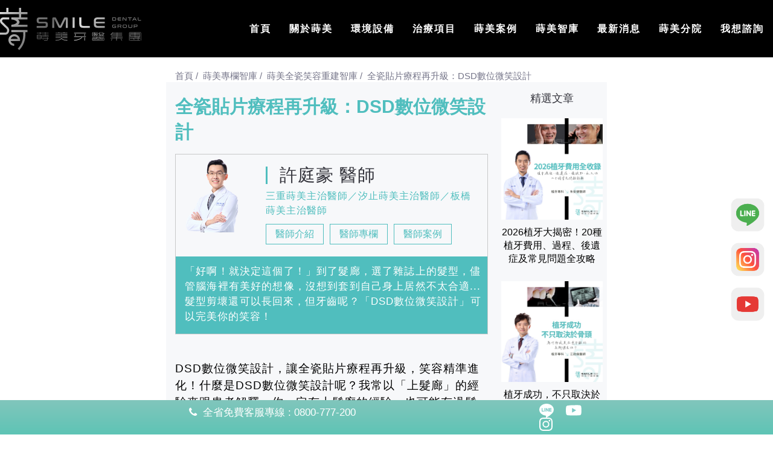

--- FILE ---
content_type: text/html; charset=UTF-8
request_url: https://www.smile-dental.tw/knowledgebase/id=4774
body_size: 68686
content:
<!DOCTYPE html>
<html lang="zh-TW">
<head><meta charset="UTF-8"/><script>if(navigator.userAgent.match(/MSIE|Internet Explorer/i)||navigator.userAgent.match(/Trident\/7\..*?rv:11/i)){var href=document.location.href;if(!href.match(/[?&]nowprocket/)){if(href.indexOf("?")==-1){if(href.indexOf("#")==-1){document.location.href=href+"?nowprocket=1"}else{document.location.href=href.replace("#","?nowprocket=1#")}}else{if(href.indexOf("#")==-1){document.location.href=href+"&nowprocket=1"}else{document.location.href=href.replace("#","&nowprocket=1#")}}}}</script><script>(()=>{class RocketLazyLoadScripts{constructor(){this.v="2.0.4",this.userEvents=["keydown","keyup","mousedown","mouseup","mousemove","mouseover","mouseout","touchmove","touchstart","touchend","touchcancel","wheel","click","dblclick","input"],this.attributeEvents=["onblur","onclick","oncontextmenu","ondblclick","onfocus","onmousedown","onmouseenter","onmouseleave","onmousemove","onmouseout","onmouseover","onmouseup","onmousewheel","onscroll","onsubmit"]}async t(){this.i(),this.o(),/iP(ad|hone)/.test(navigator.userAgent)&&this.h(),this.u(),this.l(this),this.m(),this.k(this),this.p(this),this._(),await Promise.all([this.R(),this.L()]),this.lastBreath=Date.now(),this.S(this),this.P(),this.D(),this.O(),this.M(),await this.C(this.delayedScripts.normal),await this.C(this.delayedScripts.defer),await this.C(this.delayedScripts.async),await this.T(),await this.F(),await this.j(),await this.A(),window.dispatchEvent(new Event("rocket-allScriptsLoaded")),this.everythingLoaded=!0,this.lastTouchEnd&&await new Promise(t=>setTimeout(t,500-Date.now()+this.lastTouchEnd)),this.I(),this.H(),this.U(),this.W()}i(){this.CSPIssue=sessionStorage.getItem("rocketCSPIssue"),document.addEventListener("securitypolicyviolation",t=>{this.CSPIssue||"script-src-elem"!==t.violatedDirective||"data"!==t.blockedURI||(this.CSPIssue=!0,sessionStorage.setItem("rocketCSPIssue",!0))},{isRocket:!0})}o(){window.addEventListener("pageshow",t=>{this.persisted=t.persisted,this.realWindowLoadedFired=!0},{isRocket:!0}),window.addEventListener("pagehide",()=>{this.onFirstUserAction=null},{isRocket:!0})}h(){let t;function e(e){t=e}window.addEventListener("touchstart",e,{isRocket:!0}),window.addEventListener("touchend",function i(o){o.changedTouches[0]&&t.changedTouches[0]&&Math.abs(o.changedTouches[0].pageX-t.changedTouches[0].pageX)<10&&Math.abs(o.changedTouches[0].pageY-t.changedTouches[0].pageY)<10&&o.timeStamp-t.timeStamp<200&&(window.removeEventListener("touchstart",e,{isRocket:!0}),window.removeEventListener("touchend",i,{isRocket:!0}),"INPUT"===o.target.tagName&&"text"===o.target.type||(o.target.dispatchEvent(new TouchEvent("touchend",{target:o.target,bubbles:!0})),o.target.dispatchEvent(new MouseEvent("mouseover",{target:o.target,bubbles:!0})),o.target.dispatchEvent(new PointerEvent("click",{target:o.target,bubbles:!0,cancelable:!0,detail:1,clientX:o.changedTouches[0].clientX,clientY:o.changedTouches[0].clientY})),event.preventDefault()))},{isRocket:!0})}q(t){this.userActionTriggered||("mousemove"!==t.type||this.firstMousemoveIgnored?"keyup"===t.type||"mouseover"===t.type||"mouseout"===t.type||(this.userActionTriggered=!0,this.onFirstUserAction&&this.onFirstUserAction()):this.firstMousemoveIgnored=!0),"click"===t.type&&t.preventDefault(),t.stopPropagation(),t.stopImmediatePropagation(),"touchstart"===this.lastEvent&&"touchend"===t.type&&(this.lastTouchEnd=Date.now()),"click"===t.type&&(this.lastTouchEnd=0),this.lastEvent=t.type,t.composedPath&&t.composedPath()[0].getRootNode()instanceof ShadowRoot&&(t.rocketTarget=t.composedPath()[0]),this.savedUserEvents.push(t)}u(){this.savedUserEvents=[],this.userEventHandler=this.q.bind(this),this.userEvents.forEach(t=>window.addEventListener(t,this.userEventHandler,{passive:!1,isRocket:!0})),document.addEventListener("visibilitychange",this.userEventHandler,{isRocket:!0})}U(){this.userEvents.forEach(t=>window.removeEventListener(t,this.userEventHandler,{passive:!1,isRocket:!0})),document.removeEventListener("visibilitychange",this.userEventHandler,{isRocket:!0}),this.savedUserEvents.forEach(t=>{(t.rocketTarget||t.target).dispatchEvent(new window[t.constructor.name](t.type,t))})}m(){const t="return false",e=Array.from(this.attributeEvents,t=>"data-rocket-"+t),i="["+this.attributeEvents.join("],[")+"]",o="[data-rocket-"+this.attributeEvents.join("],[data-rocket-")+"]",s=(e,i,o)=>{o&&o!==t&&(e.setAttribute("data-rocket-"+i,o),e["rocket"+i]=new Function("event",o),e.setAttribute(i,t))};new MutationObserver(t=>{for(const n of t)"attributes"===n.type&&(n.attributeName.startsWith("data-rocket-")||this.everythingLoaded?n.attributeName.startsWith("data-rocket-")&&this.everythingLoaded&&this.N(n.target,n.attributeName.substring(12)):s(n.target,n.attributeName,n.target.getAttribute(n.attributeName))),"childList"===n.type&&n.addedNodes.forEach(t=>{if(t.nodeType===Node.ELEMENT_NODE)if(this.everythingLoaded)for(const i of[t,...t.querySelectorAll(o)])for(const t of i.getAttributeNames())e.includes(t)&&this.N(i,t.substring(12));else for(const e of[t,...t.querySelectorAll(i)])for(const t of e.getAttributeNames())this.attributeEvents.includes(t)&&s(e,t,e.getAttribute(t))})}).observe(document,{subtree:!0,childList:!0,attributeFilter:[...this.attributeEvents,...e]})}I(){this.attributeEvents.forEach(t=>{document.querySelectorAll("[data-rocket-"+t+"]").forEach(e=>{this.N(e,t)})})}N(t,e){const i=t.getAttribute("data-rocket-"+e);i&&(t.setAttribute(e,i),t.removeAttribute("data-rocket-"+e))}k(t){Object.defineProperty(HTMLElement.prototype,"onclick",{get(){return this.rocketonclick||null},set(e){this.rocketonclick=e,this.setAttribute(t.everythingLoaded?"onclick":"data-rocket-onclick","this.rocketonclick(event)")}})}S(t){function e(e,i){let o=e[i];e[i]=null,Object.defineProperty(e,i,{get:()=>o,set(s){t.everythingLoaded?o=s:e["rocket"+i]=o=s}})}e(document,"onreadystatechange"),e(window,"onload"),e(window,"onpageshow");try{Object.defineProperty(document,"readyState",{get:()=>t.rocketReadyState,set(e){t.rocketReadyState=e},configurable:!0}),document.readyState="loading"}catch(t){console.log("WPRocket DJE readyState conflict, bypassing")}}l(t){this.originalAddEventListener=EventTarget.prototype.addEventListener,this.originalRemoveEventListener=EventTarget.prototype.removeEventListener,this.savedEventListeners=[],EventTarget.prototype.addEventListener=function(e,i,o){o&&o.isRocket||!t.B(e,this)&&!t.userEvents.includes(e)||t.B(e,this)&&!t.userActionTriggered||e.startsWith("rocket-")||t.everythingLoaded?t.originalAddEventListener.call(this,e,i,o):(t.savedEventListeners.push({target:this,remove:!1,type:e,func:i,options:o}),"mouseenter"!==e&&"mouseleave"!==e||t.originalAddEventListener.call(this,e,t.savedUserEvents.push,o))},EventTarget.prototype.removeEventListener=function(e,i,o){o&&o.isRocket||!t.B(e,this)&&!t.userEvents.includes(e)||t.B(e,this)&&!t.userActionTriggered||e.startsWith("rocket-")||t.everythingLoaded?t.originalRemoveEventListener.call(this,e,i,o):t.savedEventListeners.push({target:this,remove:!0,type:e,func:i,options:o})}}J(t,e){this.savedEventListeners=this.savedEventListeners.filter(i=>{let o=i.type,s=i.target||window;return e!==o||t!==s||(this.B(o,s)&&(i.type="rocket-"+o),this.$(i),!1)})}H(){EventTarget.prototype.addEventListener=this.originalAddEventListener,EventTarget.prototype.removeEventListener=this.originalRemoveEventListener,this.savedEventListeners.forEach(t=>this.$(t))}$(t){t.remove?this.originalRemoveEventListener.call(t.target,t.type,t.func,t.options):this.originalAddEventListener.call(t.target,t.type,t.func,t.options)}p(t){let e;function i(e){return t.everythingLoaded?e:e.split(" ").map(t=>"load"===t||t.startsWith("load.")?"rocket-jquery-load":t).join(" ")}function o(o){function s(e){const s=o.fn[e];o.fn[e]=o.fn.init.prototype[e]=function(){return this[0]===window&&t.userActionTriggered&&("string"==typeof arguments[0]||arguments[0]instanceof String?arguments[0]=i(arguments[0]):"object"==typeof arguments[0]&&Object.keys(arguments[0]).forEach(t=>{const e=arguments[0][t];delete arguments[0][t],arguments[0][i(t)]=e})),s.apply(this,arguments),this}}if(o&&o.fn&&!t.allJQueries.includes(o)){const e={DOMContentLoaded:[],"rocket-DOMContentLoaded":[]};for(const t in e)document.addEventListener(t,()=>{e[t].forEach(t=>t())},{isRocket:!0});o.fn.ready=o.fn.init.prototype.ready=function(i){function s(){parseInt(o.fn.jquery)>2?setTimeout(()=>i.bind(document)(o)):i.bind(document)(o)}return"function"==typeof i&&(t.realDomReadyFired?!t.userActionTriggered||t.fauxDomReadyFired?s():e["rocket-DOMContentLoaded"].push(s):e.DOMContentLoaded.push(s)),o([])},s("on"),s("one"),s("off"),t.allJQueries.push(o)}e=o}t.allJQueries=[],o(window.jQuery),Object.defineProperty(window,"jQuery",{get:()=>e,set(t){o(t)}})}P(){const t=new Map;document.write=document.writeln=function(e){const i=document.currentScript,o=document.createRange(),s=i.parentElement;let n=t.get(i);void 0===n&&(n=i.nextSibling,t.set(i,n));const c=document.createDocumentFragment();o.setStart(c,0),c.appendChild(o.createContextualFragment(e)),s.insertBefore(c,n)}}async R(){return new Promise(t=>{this.userActionTriggered?t():this.onFirstUserAction=t})}async L(){return new Promise(t=>{document.addEventListener("DOMContentLoaded",()=>{this.realDomReadyFired=!0,t()},{isRocket:!0})})}async j(){return this.realWindowLoadedFired?Promise.resolve():new Promise(t=>{window.addEventListener("load",t,{isRocket:!0})})}M(){this.pendingScripts=[];this.scriptsMutationObserver=new MutationObserver(t=>{for(const e of t)e.addedNodes.forEach(t=>{"SCRIPT"!==t.tagName||t.noModule||t.isWPRocket||this.pendingScripts.push({script:t,promise:new Promise(e=>{const i=()=>{const i=this.pendingScripts.findIndex(e=>e.script===t);i>=0&&this.pendingScripts.splice(i,1),e()};t.addEventListener("load",i,{isRocket:!0}),t.addEventListener("error",i,{isRocket:!0}),setTimeout(i,1e3)})})})}),this.scriptsMutationObserver.observe(document,{childList:!0,subtree:!0})}async F(){await this.X(),this.pendingScripts.length?(await this.pendingScripts[0].promise,await this.F()):this.scriptsMutationObserver.disconnect()}D(){this.delayedScripts={normal:[],async:[],defer:[]},document.querySelectorAll("script[type$=rocketlazyloadscript]").forEach(t=>{t.hasAttribute("data-rocket-src")?t.hasAttribute("async")&&!1!==t.async?this.delayedScripts.async.push(t):t.hasAttribute("defer")&&!1!==t.defer||"module"===t.getAttribute("data-rocket-type")?this.delayedScripts.defer.push(t):this.delayedScripts.normal.push(t):this.delayedScripts.normal.push(t)})}async _(){await this.L();let t=[];document.querySelectorAll("script[type$=rocketlazyloadscript][data-rocket-src]").forEach(e=>{let i=e.getAttribute("data-rocket-src");if(i&&!i.startsWith("data:")){i.startsWith("//")&&(i=location.protocol+i);try{const o=new URL(i).origin;o!==location.origin&&t.push({src:o,crossOrigin:e.crossOrigin||"module"===e.getAttribute("data-rocket-type")})}catch(t){}}}),t=[...new Map(t.map(t=>[JSON.stringify(t),t])).values()],this.Y(t,"preconnect")}async G(t){if(await this.K(),!0!==t.noModule||!("noModule"in HTMLScriptElement.prototype))return new Promise(e=>{let i;function o(){(i||t).setAttribute("data-rocket-status","executed"),e()}try{if(navigator.userAgent.includes("Firefox/")||""===navigator.vendor||this.CSPIssue)i=document.createElement("script"),[...t.attributes].forEach(t=>{let e=t.nodeName;"type"!==e&&("data-rocket-type"===e&&(e="type"),"data-rocket-src"===e&&(e="src"),i.setAttribute(e,t.nodeValue))}),t.text&&(i.text=t.text),t.nonce&&(i.nonce=t.nonce),i.hasAttribute("src")?(i.addEventListener("load",o,{isRocket:!0}),i.addEventListener("error",()=>{i.setAttribute("data-rocket-status","failed-network"),e()},{isRocket:!0}),setTimeout(()=>{i.isConnected||e()},1)):(i.text=t.text,o()),i.isWPRocket=!0,t.parentNode.replaceChild(i,t);else{const i=t.getAttribute("data-rocket-type"),s=t.getAttribute("data-rocket-src");i?(t.type=i,t.removeAttribute("data-rocket-type")):t.removeAttribute("type"),t.addEventListener("load",o,{isRocket:!0}),t.addEventListener("error",i=>{this.CSPIssue&&i.target.src.startsWith("data:")?(console.log("WPRocket: CSP fallback activated"),t.removeAttribute("src"),this.G(t).then(e)):(t.setAttribute("data-rocket-status","failed-network"),e())},{isRocket:!0}),s?(t.fetchPriority="high",t.removeAttribute("data-rocket-src"),t.src=s):t.src="data:text/javascript;base64,"+window.btoa(unescape(encodeURIComponent(t.text)))}}catch(i){t.setAttribute("data-rocket-status","failed-transform"),e()}});t.setAttribute("data-rocket-status","skipped")}async C(t){const e=t.shift();return e?(e.isConnected&&await this.G(e),this.C(t)):Promise.resolve()}O(){this.Y([...this.delayedScripts.normal,...this.delayedScripts.defer,...this.delayedScripts.async],"preload")}Y(t,e){this.trash=this.trash||[];let i=!0;var o=document.createDocumentFragment();t.forEach(t=>{const s=t.getAttribute&&t.getAttribute("data-rocket-src")||t.src;if(s&&!s.startsWith("data:")){const n=document.createElement("link");n.href=s,n.rel=e,"preconnect"!==e&&(n.as="script",n.fetchPriority=i?"high":"low"),t.getAttribute&&"module"===t.getAttribute("data-rocket-type")&&(n.crossOrigin=!0),t.crossOrigin&&(n.crossOrigin=t.crossOrigin),t.integrity&&(n.integrity=t.integrity),t.nonce&&(n.nonce=t.nonce),o.appendChild(n),this.trash.push(n),i=!1}}),document.head.appendChild(o)}W(){this.trash.forEach(t=>t.remove())}async T(){try{document.readyState="interactive"}catch(t){}this.fauxDomReadyFired=!0;try{await this.K(),this.J(document,"readystatechange"),document.dispatchEvent(new Event("rocket-readystatechange")),await this.K(),document.rocketonreadystatechange&&document.rocketonreadystatechange(),await this.K(),this.J(document,"DOMContentLoaded"),document.dispatchEvent(new Event("rocket-DOMContentLoaded")),await this.K(),this.J(window,"DOMContentLoaded"),window.dispatchEvent(new Event("rocket-DOMContentLoaded"))}catch(t){console.error(t)}}async A(){try{document.readyState="complete"}catch(t){}try{await this.K(),this.J(document,"readystatechange"),document.dispatchEvent(new Event("rocket-readystatechange")),await this.K(),document.rocketonreadystatechange&&document.rocketonreadystatechange(),await this.K(),this.J(window,"load"),window.dispatchEvent(new Event("rocket-load")),await this.K(),window.rocketonload&&window.rocketonload(),await this.K(),this.allJQueries.forEach(t=>t(window).trigger("rocket-jquery-load")),await this.K(),this.J(window,"pageshow");const t=new Event("rocket-pageshow");t.persisted=this.persisted,window.dispatchEvent(t),await this.K(),window.rocketonpageshow&&window.rocketonpageshow({persisted:this.persisted})}catch(t){console.error(t)}}async K(){Date.now()-this.lastBreath>45&&(await this.X(),this.lastBreath=Date.now())}async X(){return document.hidden?new Promise(t=>setTimeout(t)):new Promise(t=>requestAnimationFrame(t))}B(t,e){return e===document&&"readystatechange"===t||(e===document&&"DOMContentLoaded"===t||(e===window&&"DOMContentLoaded"===t||(e===window&&"load"===t||e===window&&"pageshow"===t)))}static run(){(new RocketLazyLoadScripts).t()}}RocketLazyLoadScripts.run()})();</script>
	
	<meta http-equiv="X-UA-Compatible" content="IE=edge">
	<meta name="viewport" content="width=device-width, initial-scale=1">
	<script type="rocketlazyloadscript">!function(e,c){e[c]=e[c]+(e[c]&&" ")+"quform-js"}(document.documentElement,"className");</script><meta name='robots' content='index, follow, max-image-preview:large, max-snippet:-1, max-video-preview:-1' />
	<style>img:is([sizes="auto" i], [sizes^="auto," i]) { contain-intrinsic-size: 3000px 1500px }</style>
	<script type="rocketlazyloadscript" data-rocket-type="text/javascript">
var ajaxurl = "https://www.smile-dental.tw/wp-admin/admin-ajax.php";
var ff_template_url = "https://www.smile-dental.tw/wp-content/themes/ark";
</script>

	<!-- This site is optimized with the Yoast SEO plugin v26.4 - https://yoast.com/wordpress/plugins/seo/ -->
	<title>全瓷貼片療程再升級：DSD數位微笑設計 - 蒔美牙醫集團 DSD完美你的笑容</title>
<link data-rocket-prefetch href="https://d.line-scdn.net" rel="dns-prefetch">
<link data-rocket-prefetch href="https://www.google-analytics.com" rel="dns-prefetch">
<link data-rocket-prefetch href="https://www.googletagmanager.com" rel="dns-prefetch">
<link data-rocket-prefetch href="https://connect.facebook.net" rel="dns-prefetch">
<link data-rocket-prefetch href="https://static.addtoany.com" rel="dns-prefetch">
<link data-rocket-prefetch href="https://fonts.googleapis.com" rel="dns-prefetch">
<link data-rocket-prefetch href="https://googleads.g.doubleclick.net" rel="dns-prefetch"><link rel="preload" data-rocket-preload as="image" href="https://www.smile-dental.tw/wp-content/uploads/2021/08/%EF%BC%A4%EF%BC%B3%EF%BC%A4%E6%8F%92%E5%9C%96-1.png" imagesrcset="https://www.smile-dental.tw/wp-content/uploads/2021/08/ＤＳＤ插圖-1.png 2000w, https://www.smile-dental.tw/wp-content/uploads/2021/08/ＤＳＤ插圖-1-768x461.png 768w, https://www.smile-dental.tw/wp-content/uploads/2021/08/ＤＳＤ插圖-1-1536x922.png 1536w" imagesizes="(max-width: 2000px) 100vw, 2000px" fetchpriority="high">
	<meta name="description" content="我們引進最新的 DSD數位微笑設計系統，所謂的DSD就是英文Digital Smile Design的縮寫，意即運用最新的IT技術，進行精準的電腦數據運算，並透過各種參數的疊合，在各種美好笑容方案中，設計出最吻合個人條件的完美微笑。" />
	<link rel="canonical" href="https://www.smile-dental.tw/knowledgebase/id=4774" />
	<meta property="og:locale" content="zh_TW" />
	<meta property="og:type" content="article" />
	<meta property="og:title" content="全瓷貼片療程再升級：DSD數位微笑設計 - 蒔美牙醫集團 DSD完美你的笑容" />
	<meta property="og:description" content="我們引進最新的 DSD數位微笑設計系統，所謂的DSD就是英文Digital Smile Design的縮寫，意即運用最新的IT技術，進行精準的電腦數據運算，並透過各種參數的疊合，在各種美好笑容方案中，設計出最吻合個人條件的完美微笑。" />
	<meta property="og:url" content="https://www.smile-dental.tw/knowledgebase/id=4774" />
	<meta property="og:site_name" content="蒔美牙醫集團" />
	<meta property="article:publisher" content="https://www.facebook.com/beidasmile" />
	<meta property="article:published_time" content="2021-08-05T05:23:10+00:00" />
	<meta property="article:modified_time" content="2022-10-19T04:42:40+00:00" />
	<meta property="og:image" content="https://www.smile-dental.tw/wp-content/uploads/2021/08/DSD數位微笑設計.jpg" />
	<meta property="og:image:width" content="1080" />
	<meta property="og:image:height" content="1080" />
	<meta property="og:image:type" content="image/jpeg" />
	<meta name="author" content="Brittany" />
	<meta name="twitter:card" content="summary_large_image" />
	<meta name="twitter:label1" content="作者:" />
	<meta name="twitter:data1" content="Brittany" />
	<meta name="twitter:label2" content="預估閱讀時間" />
	<meta name="twitter:data2" content="3 分鐘" />
	<script type="application/ld+json" class="yoast-schema-graph">{"@context":"https://schema.org","@graph":[{"@type":"Article","@id":"https://www.smile-dental.tw/knowledgebase/id=4774#article","isPartOf":{"@id":"https://www.smile-dental.tw/knowledgebase/id=4774"},"author":{"name":"Brittany","@id":"https://www.smile-dental.tw/#/schema/person/bb4bce2ddc88839e903139c97dd2bdd9"},"headline":"全瓷貼片療程再升級：DSD數位微笑設計","datePublished":"2021-08-05T05:23:10+00:00","dateModified":"2022-10-19T04:42:40+00:00","mainEntityOfPage":{"@id":"https://www.smile-dental.tw/knowledgebase/id=4774"},"wordCount":179,"publisher":{"@id":"https://www.smile-dental.tw/#organization"},"image":{"@id":"https://www.smile-dental.tw/knowledgebase/id=4774#primaryimage"},"thumbnailUrl":"https://www.smile-dental.tw/wp-content/uploads/2021/08/DSD數位微笑設計.jpg","articleSection":["蒔美全瓷笑容重建智庫","蒔美專欄智庫","許庭豪醫師專欄"],"inLanguage":"zh-TW"},{"@type":"WebPage","@id":"https://www.smile-dental.tw/knowledgebase/id=4774","url":"https://www.smile-dental.tw/knowledgebase/id=4774","name":"全瓷貼片療程再升級：DSD數位微笑設計 - 蒔美牙醫集團 DSD完美你的笑容","isPartOf":{"@id":"https://www.smile-dental.tw/#website"},"primaryImageOfPage":{"@id":"https://www.smile-dental.tw/knowledgebase/id=4774#primaryimage"},"image":{"@id":"https://www.smile-dental.tw/knowledgebase/id=4774#primaryimage"},"thumbnailUrl":"https://www.smile-dental.tw/wp-content/uploads/2021/08/DSD數位微笑設計.jpg","datePublished":"2021-08-05T05:23:10+00:00","dateModified":"2022-10-19T04:42:40+00:00","description":"我們引進最新的 DSD數位微笑設計系統，所謂的DSD就是英文Digital Smile Design的縮寫，意即運用最新的IT技術，進行精準的電腦數據運算，並透過各種參數的疊合，在各種美好笑容方案中，設計出最吻合個人條件的完美微笑。","breadcrumb":{"@id":"https://www.smile-dental.tw/knowledgebase/id=4774#breadcrumb"},"inLanguage":"zh-TW","potentialAction":[{"@type":"ReadAction","target":["https://www.smile-dental.tw/knowledgebase/id=4774"]}]},{"@type":"ImageObject","inLanguage":"zh-TW","@id":"https://www.smile-dental.tw/knowledgebase/id=4774#primaryimage","url":"https://www.smile-dental.tw/wp-content/uploads/2021/08/DSD數位微笑設計.jpg","contentUrl":"https://www.smile-dental.tw/wp-content/uploads/2021/08/DSD數位微笑設計.jpg","width":1080,"height":1080,"caption":"DSD數位微笑設計"},{"@type":"BreadcrumbList","@id":"https://www.smile-dental.tw/knowledgebase/id=4774#breadcrumb","itemListElement":[{"@type":"ListItem","position":1,"name":"首頁","item":"https://www.smile-dental.tw/"},{"@type":"ListItem","position":2,"name":"全瓷貼片療程再升級：DSD數位微笑設計"}]},{"@type":"WebSite","@id":"https://www.smile-dental.tw/#website","url":"https://www.smile-dental.tw/","name":"蒔美牙醫集團","description":"","publisher":{"@id":"https://www.smile-dental.tw/#organization"},"potentialAction":[{"@type":"SearchAction","target":{"@type":"EntryPoint","urlTemplate":"https://www.smile-dental.tw/?s={search_term_string}"},"query-input":{"@type":"PropertyValueSpecification","valueRequired":true,"valueName":"search_term_string"}}],"inLanguage":"zh-TW"},{"@type":"Organization","@id":"https://www.smile-dental.tw/#organization","name":"蒔美牙醫","url":"https://www.smile-dental.tw/","logo":{"@type":"ImageObject","inLanguage":"zh-TW","@id":"https://www.smile-dental.tw/#/schema/logo/image/","url":"https://www.smile-dental.tw/wp-content/uploads/2024/05/cropped-Favicon_蒔美logo_銀色_v2.png","contentUrl":"https://www.smile-dental.tw/wp-content/uploads/2024/05/cropped-Favicon_蒔美logo_銀色_v2.png","width":512,"height":512,"caption":"蒔美牙醫"},"image":{"@id":"https://www.smile-dental.tw/#/schema/logo/image/"},"sameAs":["https://www.facebook.com/beidasmile"]},{"@type":"Person","@id":"https://www.smile-dental.tw/#/schema/person/bb4bce2ddc88839e903139c97dd2bdd9","name":"Brittany","image":{"@type":"ImageObject","inLanguage":"zh-TW","@id":"https://www.smile-dental.tw/#/schema/person/image/","url":"https://secure.gravatar.com/avatar/b10506a1f2d83c9bb355d2efba302adbc1012ea6c1215dc7698347f04564f27d?s=96&d=mm&r=g","contentUrl":"https://secure.gravatar.com/avatar/b10506a1f2d83c9bb355d2efba302adbc1012ea6c1215dc7698347f04564f27d?s=96&d=mm&r=g","caption":"Brittany"}}]}</script>
	<!-- / Yoast SEO plugin. -->


<link rel='dns-prefetch' href='//static.addtoany.com' />
<link rel="alternate" type="application/rss+xml" title="訂閱《蒔美牙醫集團》&raquo; 資訊提供" href="https://www.smile-dental.tw/feed" />
<link rel="alternate" type="application/rss+xml" title="訂閱《蒔美牙醫集團》&raquo; 留言的資訊提供" href="https://www.smile-dental.tw/comments/feed" />
<link rel='stylesheet' id='animate-css' href='https://www.smile-dental.tw/wp-content/plugins/fresh-framework//framework/themes/builder/metaBoxThemeBuilder/assets/freshGrid/extern/animate.css/animate.min.css?ver=1.70.0' type='text/css' media='all' />
<link data-minify="1" rel='stylesheet' id='ff-freshgrid-css' href='https://www.smile-dental.tw/wp-content/cache/min/1/wp-content/plugins/fresh-framework/framework/themes/builder/metaBoxThemeBuilder/assets/freshGrid/freshGrid.css?ver=1769139523' type='text/css' media='all' />
<style id='safe-svg-svg-icon-style-inline-css' type='text/css'>
.safe-svg-cover{text-align:center}.safe-svg-cover .safe-svg-inside{display:inline-block;max-width:100%}.safe-svg-cover svg{fill:currentColor;height:100%;max-height:100%;max-width:100%;width:100%}

</style>
<link rel='stylesheet' id='wp-components-css' href='https://www.smile-dental.tw/wp-includes/css/dist/components/style.min.css?ver=6.8.3' type='text/css' media='all' />
<link rel='stylesheet' id='wp-preferences-css' href='https://www.smile-dental.tw/wp-includes/css/dist/preferences/style.min.css?ver=6.8.3' type='text/css' media='all' />
<link rel='stylesheet' id='wp-block-editor-css' href='https://www.smile-dental.tw/wp-includes/css/dist/block-editor/style.min.css?ver=6.8.3' type='text/css' media='all' />
<link data-minify="1" rel='stylesheet' id='popup-maker-block-library-style-css' href='https://www.smile-dental.tw/wp-content/cache/min/1/wp-content/plugins/popup-maker/dist/packages/block-library-style.css?ver=1769139523' type='text/css' media='all' />
<style id='filebird-block-filebird-gallery-style-inline-css' type='text/css'>
ul.filebird-block-filebird-gallery{margin:auto!important;padding:0!important;width:100%}ul.filebird-block-filebird-gallery.layout-grid{display:grid;grid-gap:20px;align-items:stretch;grid-template-columns:repeat(var(--columns),1fr);justify-items:stretch}ul.filebird-block-filebird-gallery.layout-grid li img{border:1px solid #ccc;box-shadow:2px 2px 6px 0 rgba(0,0,0,.3);height:100%;max-width:100%;-o-object-fit:cover;object-fit:cover;width:100%}ul.filebird-block-filebird-gallery.layout-masonry{-moz-column-count:var(--columns);-moz-column-gap:var(--space);column-gap:var(--space);-moz-column-width:var(--min-width);columns:var(--min-width) var(--columns);display:block;overflow:auto}ul.filebird-block-filebird-gallery.layout-masonry li{margin-bottom:var(--space)}ul.filebird-block-filebird-gallery li{list-style:none}ul.filebird-block-filebird-gallery li figure{height:100%;margin:0;padding:0;position:relative;width:100%}ul.filebird-block-filebird-gallery li figure figcaption{background:linear-gradient(0deg,rgba(0,0,0,.7),rgba(0,0,0,.3) 70%,transparent);bottom:0;box-sizing:border-box;color:#fff;font-size:.8em;margin:0;max-height:100%;overflow:auto;padding:3em .77em .7em;position:absolute;text-align:center;width:100%;z-index:2}ul.filebird-block-filebird-gallery li figure figcaption a{color:inherit}.fb-block-hover-animation-zoomIn figure{overflow:hidden}.fb-block-hover-animation-zoomIn figure img{transform:scale(1);transition:.3s ease-in-out}.fb-block-hover-animation-zoomIn figure:hover img{transform:scale(1.3)}.fb-block-hover-animation-shine figure{overflow:hidden;position:relative}.fb-block-hover-animation-shine figure:before{background:linear-gradient(90deg,hsla(0,0%,100%,0) 0,hsla(0,0%,100%,.3));content:"";display:block;height:100%;left:-75%;position:absolute;top:0;transform:skewX(-25deg);width:50%;z-index:2}.fb-block-hover-animation-shine figure:hover:before{animation:shine .75s}@keyframes shine{to{left:125%}}.fb-block-hover-animation-opacity figure{overflow:hidden}.fb-block-hover-animation-opacity figure img{opacity:1;transition:.3s ease-in-out}.fb-block-hover-animation-opacity figure:hover img{opacity:.5}.fb-block-hover-animation-grayscale figure img{filter:grayscale(100%);transition:.3s ease-in-out}.fb-block-hover-animation-grayscale figure:hover img{filter:grayscale(0)}

</style>
<link data-minify="1" rel='stylesheet' id='quform-css' href='https://www.smile-dental.tw/wp-content/cache/min/1/wp-content/plugins/quform/cache/quform.css?ver=1769139523' type='text/css' media='all' />
<link rel='stylesheet' id='ivory-search-styles-css' href='https://www.smile-dental.tw/wp-content/plugins/add-search-to-menu/public/css/ivory-search.min.css?ver=5.5.12' type='text/css' media='all' />
<link data-minify="1" rel='stylesheet' id='bootstrap-css' href='https://www.smile-dental.tw/wp-content/cache/min/1/wp-content/themes/ark/assets/plugins/bootstrap/css/bootstrap.min.css?ver=1769139523' type='text/css' media='all' />
<link data-minify="1" rel='stylesheet' id='jquery.mCustomScrollbar-css' href='https://www.smile-dental.tw/wp-content/cache/min/1/wp-content/themes/ark/assets/plugins/scrollbar/jquery.mCustomScrollbar.css?ver=1769139523' type='text/css' media='all' />
<link data-minify="1" rel='stylesheet' id='owl.carousel-css' href='https://www.smile-dental.tw/wp-content/cache/min/1/wp-content/themes/ark/assets/plugins/owl-carousel/assets/owl.carousel.css?ver=1769139523' type='text/css' media='all' />
<link data-minify="1" rel='stylesheet' id='magnific-popup-css' href='https://www.smile-dental.tw/wp-content/cache/min/1/wp-content/themes/ark/assets/plugins/magnific-popup/magnific-popup.css?ver=1769139523' type='text/css' media='all' />
<link rel='stylesheet' id='cubeportfolio-css' href='https://www.smile-dental.tw/wp-content/themes/ark/assets/plugins/cubeportfolio/css/cubeportfolio.min.css?ver=3.8.0' type='text/css' media='all' />
<link data-minify="1" rel='stylesheet' id='freshframework-font-awesome4-css' href='https://www.smile-dental.tw/wp-content/cache/min/1/wp-content/plugins/fresh-framework/framework/extern/iconfonts/ff-font-awesome4/ff-font-awesome4.css?ver=1769139523' type='text/css' media='all' />
<link data-minify="1" rel='stylesheet' id='freshframework-font-et-line-css' href='https://www.smile-dental.tw/wp-content/cache/min/1/wp-content/plugins/fresh-framework/framework/extern/iconfonts/ff-font-et-line/ff-font-et-line.css?ver=1769139523' type='text/css' media='all' />
<link data-minify="1" rel='stylesheet' id='freshframework-simple-line-icons-css' href='https://www.smile-dental.tw/wp-content/cache/min/1/wp-content/plugins/fresh-framework/framework/extern/iconfonts/ff-font-simple-line-icons/ff-font-simple-line-icons.css?ver=1769139523' type='text/css' media='all' />
<link data-minify="1" rel='stylesheet' id='ark-one-page-business-css' href='https://www.smile-dental.tw/wp-content/cache/min/1/wp-content/themes/ark/assets/css/one-page-business.css?ver=1769139523' type='text/css' media='all' />
<link data-minify="1" rel='stylesheet' id='ark-landing-css' href='https://www.smile-dental.tw/wp-content/cache/min/1/wp-content/themes/ark/assets/css/landing.css?ver=1769139523' type='text/css' media='all' />
<link data-minify="1" rel='stylesheet' id='ark-style-css' href='https://www.smile-dental.tw/wp-content/cache/min/1/wp-content/themes/ark/style.css?ver=1769139523' type='text/css' media='all' />
<style id='ark-style-inline-css' type='text/css'>
body,p,.ff-richtext,li,li a,a,h1, h2, h3, h4, h5, h6 ,.progress-box-v1 .progress-title,.progress-box-v2 .progress-title,.team-v5-progress-box .progress-title,.pricing-list-v1 .pricing-list-v1-header-title,.team-v3 .progress-box .progress-title,.rating-container .caption > .label,.theme-portfolio .cbp-l-filters-alignRight,.theme-portfolio .cbp-l-filters-alignLeft,.theme-portfolio .cbp-l-filters-alignCenter,.theme-portfolio .cbp-filter-item,.theme-portfolio .cbp-l-loadMore-button .cbp-l-loadMore-link,.theme-portfolio .cbp-l-loadMore-button .cbp-l-loadMore-button-link,.theme-portfolio .cbp-l-loadMore-text .cbp-l-loadMore-link,.theme-portfolio .cbp-l-loadMore-text .cbp-l-loadMore-button-link,.theme-portfolio-v2 .cbp-l-filters-alignRight .cbp-filter-item,.theme-portfolio-v3 .cbp-l-filters-button .cbp-filter-item,.zeus .tp-bullet-title{font-family:'Noto Sans TC',Arial,sans-serif}

.blog-classic .blog-classic-label,.blog-classic .blog-classic-subtitle,.blog-grid .blog-grid-title-el,.blog-grid .blog-grid-title-el .blog-grid-title-link,.blog-grid .blog-grid-supplemental-title,.op-b-blog .blog-grid-supplemental-title,.blog-grid .blog-grid-supplemental-category,.blog-grid-supplemental .blog-grid-supplemental-title a,.blog-teaser .blog-teaser-category .blog-teaser-category-title,.blog-teaser .blog-teaser-category .blog-teaser-category-title a,.news-v8 .news-v8-category a,.news-v1 .news-v1-heading .news-v1-heading-title > a,.news-v1 .news-v1-quote:before,.news-v2 .news-v2-subtitle,.news-v2 .news-v2-subtitle a,.ff-news-v3-meta-data,.ff-news-v3-meta-data a,.news-v3 .news-v3-content .news-v3-subtitle,.news-v6 .news-v6-subtitle,.news-v7 .news-v7-subtitle,.news-v8 .news-v8-category,.blog-simple-slider .op-b-blog-title,.blog-simple-slider .op-b-blog-title a,.heading-v1 .heading-v1-title,.heading-v1 .heading-v1-title p,.testimonials-v7 .testimonials-v7-title .sign,.team-v3 .team-v3-member-position,.heading-v1 .heading-v1-subtitle,.heading-v1 .heading-v1-subtitle p,.heading-v2 .heading-v2-text,.heading-v2 .heading-v2-text p,.heading-v3 .heading-v3-text,.heading-v3 .heading-v3-text p,.heading-v4 .heading-v4-subtitle,.heading-v4 .heading-v4-subtitle p,.newsletter-v2 .newsletter-v2-title span.sign,.quote-socials-v1 .quote-socials-v1-quote,.quote-socials-v1 .quote-socials-v1-quote p,.sliding-bg .sliding-bg-title,.timeline-v4 .timeline-v4-subtitle, .timeline-v4 .timeline-v4-subtitle a,.counters-v2 .counters-v2-subtitle,.icon-box-v2 .icon-box-v2-body-subtitle,.i-banner-v1 .i-banner-v1-heading .i-banner-v1-member-position,.i-banner-v1 .i-banner-v1-quote,.i-banner-v3 .i-banner-v3-subtitle,.newsletter-v2 .newsletter-v2-title:before,.piechart-v1 .piechart-v1-body .piechart-v1-body-subtitle,.pricing-list-v1 .pricing-list-v1-body .pricing-list-v1-header-subtitle,.pricing-list-v2 .pricing-list-v2-header-title,.pricing-list-v3 .pricing-list-v3-text,.promo-block-v2 .promo-block-v2-text,.promo-block-v2 .promo-block-v2-text p,.promo-block-v3 .promo-block-v3-subtitle,.services-v1 .services-v1-subtitle,.services-v10 .services-v10-no,.services-v11 .services-v11-subtitle,.slider-block-v1 .slider-block-v1-subtitle,.team-v3 .team-v3-header .team-v3-member-position,.team-v4 .team-v4-content .team-v4-member-position,.testimonials-v1 .testimonials-v1-author-position,.testimonials-v3 .testimonials-v3-subtitle:before,.testimonials-v3 .testimonials-v3-subtitle span.sign,.testimonials-v3 .testimonials-v3-author,.testimonials-v5 .testimonials-v5-quote-text,.testimonials-v5 .testimonials-v5-quote-text p,.testimonials-v6 .testimonials-v6-element .testimonials-v6-position,.testimonials-v6 .testimonials-v6-quote-text,.testimonials-v6 .testimonials-v6-quote-text p,.testimonials-v7 .testimonials-v7-title:before,.testimonials-v7 .testimonials-v7-author,.testimonials-v7-title-span,.footer .footer-testimonials .footer-testimonials-quote:before,.animated-headline-v1 .animated-headline-v1-subtitle,.news-v3 .news-v3-content .news-v3-subtitle,.news-v3 .news-v3-content .news-v3-subtitle a,.theme-ci-v1 .theme-ci-v1-item .theme-ci-v1-title{font-family:Arial, Helvetica, sans-serif,Arial,sans-serif}

code, kbd, pre, samp{font-family:Arial, Helvetica, sans-serif,Arial,sans-serif}

.custom-font-1{font-family:'Noto Serif TC',Arial,sans-serif}

.custom-font-2{font-family:'Fugaz One',Arial,sans-serif}

.custom-font-3{font-family:Arial, Helvetica, sans-serif,Arial,sans-serif}

.custom-font-4{font-family:Arial, Helvetica, sans-serif,Arial,sans-serif}

.custom-font-5{font-family:Arial, Helvetica, sans-serif,Arial,sans-serif}

.custom-font-6{font-family:Arial, Helvetica, sans-serif,Arial,sans-serif}

.custom-font-7{font-family:Arial, Helvetica, sans-serif,Arial,sans-serif}

.custom-font-8{font-family:Arial, Helvetica, sans-serif,Arial,sans-serif}

.fg-container-small { width: 100%; padding-left: 15px; padding-right: 15px; }
.fg-container-medium { width: 100%; padding-left: 15px; padding-right: 15px; }
.fg-container-large { width: 100%; padding-left: 15px; padding-right: 15px; }
.fg-container-fluid, .ark-boxed__boxed-wrapper, .ark-boxed__boxed-wrapper .ark-header { width: 100%; padding-left: 15px; padding-right: 15px; }

@media (min-width: 768px){
.fg-container-small { width: 750px; padding-left: 15px; padding-right: 15px; }
.fg-container-medium { width: 750px; padding-left: 15px; padding-right: 15px; }
.fg-container-large { width: 750px; padding-left: 15px; padding-right: 15px; }
.fg-container-fluid, .ark-boxed__boxed-wrapper, .ark-boxed__boxed-wrapper .ark-header { width: 100%; padding-left: 15px; padding-right: 15px; }
}

@media (min-width: 992px){
.fg-container-small { width: 750px; padding-left: 15px; padding-right: 15px; }
.fg-container-medium { width: 970px; padding-left: 15px; padding-right: 15px; }
.fg-container-large { width: 970px; padding-left: 15px; padding-right: 15px; }
.fg-container-fluid, .ark-boxed__boxed-wrapper, .ark-boxed__boxed-wrapper .ark-header { width: 100%; padding-left: 15px; padding-right: 15px; }
}

@media (min-width: 1200px){
.fg-container-small { width: 750px; padding-left: 15px; padding-right: 15px; }
.fg-container-medium { width: 970px; padding-left: 15px; padding-right: 15px; }
.fg-container-large { width: 1400px; padding-left: 100px; padding-right: 100px; }
.fg-container-fluid, .ark-boxed__boxed-wrapper, .ark-boxed__boxed-wrapper .ark-header { width: 100%; padding-left: 15px; padding-right: 15px; }
}

</style>
<link rel='stylesheet' id='ark-style-child-css' href='https://www.smile-dental.tw/wp-content/themes/ark-child/style.css?ver=6.8.3' type='text/css' media='all' />
<link data-minify="1" rel='stylesheet' id='ark-colors-css' href='https://www.smile-dental.tw/wp-content/cache/min/1/wp-content/uploads/freshframework/css/colors.css?ver=1769139523' type='text/css' media='all' />
<link data-minify="1" rel='stylesheet' id='twentytwenty-css' href='https://www.smile-dental.tw/wp-content/cache/min/1/wp-content/themes/ark/assets/plugins/twentytwenty/css/twentytwenty.css?ver=1769139523' type='text/css' media='all' />
<link data-minify="1" rel='stylesheet' id='popup-maker-site-css' href='https://www.smile-dental.tw/wp-content/cache/min/1/wp-content/uploads/pum/pum-site-styles.css?ver=1769139523' type='text/css' media='all' />
<link rel='stylesheet' id='addtoany-css' href='https://www.smile-dental.tw/wp-content/plugins/add-to-any/addtoany.min.css?ver=1.16' type='text/css' media='all' />
<link rel='stylesheet' id='GSWPTS-table-responsive-css' href='https://www.smile-dental.tw/wp-content/plugins/sheets-to-wp-table-live-sync-pro/assets/public/styles/frontend.min.css?ver=3.12.1' type='text/css' media='all' />
<link rel='stylesheet' id='GSWPTS-frontend-css-css' href='https://www.smile-dental.tw/wp-content/plugins/sheets-to-wp-table-live-sync/assets/public/styles/frontend.min.css?ver=1769510078' type='text/css' media='all' />
<link rel='stylesheet' id='gswptsProTable_style-1-css' href='https://www.smile-dental.tw/wp-content/plugins/sheets-to-wp-table-live-sync-pro/assets/public/styles/style-1.min.css?ver=1769510078' type='text/css' media='all' />
<script type="rocketlazyloadscript" data-rocket-type="text/javascript" id="addtoany-core-js-before">
/* <![CDATA[ */
window.a2a_config=window.a2a_config||{};a2a_config.callbacks=[];a2a_config.overlays=[];a2a_config.templates={};a2a_localize = {
	Share: "分享",
	Save: "儲存",
	Subscribe: "訂閱",
	Email: "電子郵件",
	Bookmark: "書籤",
	ShowAll: "顯示全部",
	ShowLess: "顯示較少",
	FindServices: "尋找服務",
	FindAnyServiceToAddTo: "立即尋找想要新增的服務",
	PoweredBy: "開發團隊:",
	ShareViaEmail: "透過電子郵件分享",
	SubscribeViaEmail: "透過電子郵件訂閱",
	BookmarkInYourBrowser: "在瀏覽器中加入書籤",
	BookmarkInstructions: "按下 Ctrl+D 或 \u2318+D 將這個頁面加入書籤",
	AddToYourFavorites: "新增至 [我的最愛]",
	SendFromWebOrProgram: "透過任何電子郵件地址或電子郵件程式傳送",
	EmailProgram: "電子郵件程式",
	More: "進一步了解...",
	ThanksForSharing: "感謝分享！",
	ThanksForFollowing: "感謝追蹤！"
};
/* ]]> */
</script>
<script type="rocketlazyloadscript" data-rocket-type="text/javascript" defer data-rocket-src="https://static.addtoany.com/menu/page.js" id="addtoany-core-js"></script>
<script type="rocketlazyloadscript" data-rocket-type="text/javascript" data-rocket-src="https://www.smile-dental.tw/wp-includes/js/jquery/jquery.min.js?ver=3.7.1" id="jquery-core-js"></script>
<script type="rocketlazyloadscript" data-rocket-type="text/javascript" data-rocket-src="https://www.smile-dental.tw/wp-includes/js/jquery/jquery-migrate.min.js?ver=3.4.1" id="jquery-migrate-js"></script>
<script type="rocketlazyloadscript" data-rocket-type="text/javascript" defer data-rocket-src="https://www.smile-dental.tw/wp-content/plugins/add-to-any/addtoany.min.js?ver=1.1" id="addtoany-jquery-js"></script>
<script type="rocketlazyloadscript" data-rocket-type="text/javascript" data-rocket-src="https://www.smile-dental.tw/wp-content/plugins/sticky-menu-or-anything-on-scroll/assets/js/jq-sticky-anything.min.js?ver=2.1.1" id="stickyAnythingLib-js" data-rocket-defer defer></script>
<!--[if lt IE 9]>
<script type="text/javascript" src="https://www.smile-dental.tw/wp-content/themes/ark/assets/plugins/html5shiv.js?ver=3.7.3" id="ie_html5shiv-js"></script>
<![endif]-->
<!--[if lt IE 9]>
<script type="text/javascript" src="https://www.smile-dental.tw/wp-content/themes/ark/assets/plugins/respond.min.js?ver=1.1.0" id="respond-js"></script>
<![endif]-->
<script type="rocketlazyloadscript" data-rocket-type="text/javascript" data-rocket-src="https://www.smile-dental.tw/wp-content/plugins/sheets-to-wp-table-live-sync/assets/public/common/datatables/tables/js/jquery.datatables.min.js?ver=1769510078" id="GSWPTS-frontend-table-js" data-rocket-defer defer></script>
<script type="rocketlazyloadscript" data-rocket-type="text/javascript" data-rocket-src="https://www.smile-dental.tw/wp-content/plugins/sheets-to-wp-table-live-sync/assets/public/common/datatables/tables/js/datatables.semanticui.min.js?ver=1769510078" id="GSWPTS-frontend-semantic-js" data-rocket-defer defer></script>
<script type="rocketlazyloadscript" data-rocket-type="text/javascript" data-rocket-src="https://www.smile-dental.tw/wp-content/plugins/sheets-to-wp-table-live-sync/assets/public/scripts/moment/moment.min.js?ver=1769510078" id="moment-js-js" data-rocket-defer defer></script>
<script type="rocketlazyloadscript" data-minify="1" data-rocket-type="text/javascript" data-rocket-src="https://www.smile-dental.tw/wp-content/cache/min/1/wp-content/plugins/sheets-to-wp-table-live-sync/assets/public/scripts/moment/datetime-moment.js?ver=1769139523" id="datetime-moment-js-js" data-rocket-defer defer></script>
<link rel="https://api.w.org/" href="https://www.smile-dental.tw/wp-json/" /><link rel="alternate" title="JSON" type="application/json" href="https://www.smile-dental.tw/wp-json/wp/v2/posts/4774" /><link rel="EditURI" type="application/rsd+xml" title="RSD" href="https://www.smile-dental.tw/xmlrpc.php?rsd" />
<meta name="generator" content="WordPress 6.8.3" />
<link rel='shortlink' href='https://www.smile-dental.tw/?p=4774' />
<link rel="alternate" title="oEmbed (JSON)" type="application/json+oembed" href="https://www.smile-dental.tw/wp-json/oembed/1.0/embed?url=https%3A%2F%2Fwww.smile-dental.tw%2Fknowledgebase%2Fid%3D4774" />
<link rel="alternate" title="oEmbed (XML)" type="text/xml+oembed" href="https://www.smile-dental.tw/wp-json/oembed/1.0/embed?url=https%3A%2F%2Fwww.smile-dental.tw%2Fknowledgebase%2Fid%3D4774&#038;format=xml" />
<script type="rocketlazyloadscript">readMoreArgs = []</script><script type="rocketlazyloadscript" data-rocket-type="text/javascript">
				EXPM_VERSION=3.53;EXPM_AJAX_URL='https://www.smile-dental.tw/wp-admin/admin-ajax.php';
			function yrmAddEvent(element, eventName, fn) {
				if (element.addEventListener)
					element.addEventListener(eventName, fn, false);
				else if (element.attachEvent)
					element.attachEvent('on' + eventName, fn);
			}
			</script><style>/* Style the tab */ .tab { overflow: hidden; border: 1px solid #c8c8c9; background-color: #f5f5f5; } /* Style the buttons that are used to open the tab content */ .tab button { background-color: inherit; float: left; border: none; outline: none; cursor: pointer; padding: 14px 16px; transition: 0.3s; } /* Change background color of buttons on hover */ .tab button:hover { background-color: #ddd; } /* Create an active/current tablink class */ .tab button.active { background-color: #c8c8c9; } /* Style the tab content */ .tabcontent { display: none; padding: 6px 12px; border: 1px solid #c8c8c9; border-top: none; }.create_tab_content .tabs [id^=tab]:checked + label{background:#50bebe!important;}.create_tab_content .tabs label{border-bottom:2px solid #50bebe!important;}.gswpts_tables_container { @include mixin.button_style; @include mixin.input_style; @include mixin.datatable_semantic; @include mixin.loader_style; margin: 0px 0; position: relative; padding: 0px 0px!important;} .tabs_container td{font-size:12px!important;text-align: center!important;}</style><meta name="generator" content="Powered by Slider Revolution 6.7.20 - responsive, Mobile-Friendly Slider Plugin for WordPress with comfortable drag and drop interface." />
<link rel="icon" href="https://www.smile-dental.tw/wp-content/uploads/2024/05/cropped-Favicon_蒔美logo_銀色_v2-32x32.png" sizes="32x32" />
<link rel="icon" href="https://www.smile-dental.tw/wp-content/uploads/2024/05/cropped-Favicon_蒔美logo_銀色_v2-192x192.png" sizes="192x192" />
<link rel="apple-touch-icon" href="https://www.smile-dental.tw/wp-content/uploads/2024/05/cropped-Favicon_蒔美logo_銀色_v2-180x180.png" />
<meta name="msapplication-TileImage" content="https://www.smile-dental.tw/wp-content/uploads/2024/05/cropped-Favicon_蒔美logo_銀色_v2-270x270.png" />
<script type="rocketlazyloadscript">function setREVStartSize(e){
			//window.requestAnimationFrame(function() {
				window.RSIW = window.RSIW===undefined ? window.innerWidth : window.RSIW;
				window.RSIH = window.RSIH===undefined ? window.innerHeight : window.RSIH;
				try {
					var pw = document.getElementById(e.c).parentNode.offsetWidth,
						newh;
					pw = pw===0 || isNaN(pw) || (e.l=="fullwidth" || e.layout=="fullwidth") ? window.RSIW : pw;
					e.tabw = e.tabw===undefined ? 0 : parseInt(e.tabw);
					e.thumbw = e.thumbw===undefined ? 0 : parseInt(e.thumbw);
					e.tabh = e.tabh===undefined ? 0 : parseInt(e.tabh);
					e.thumbh = e.thumbh===undefined ? 0 : parseInt(e.thumbh);
					e.tabhide = e.tabhide===undefined ? 0 : parseInt(e.tabhide);
					e.thumbhide = e.thumbhide===undefined ? 0 : parseInt(e.thumbhide);
					e.mh = e.mh===undefined || e.mh=="" || e.mh==="auto" ? 0 : parseInt(e.mh,0);
					if(e.layout==="fullscreen" || e.l==="fullscreen")
						newh = Math.max(e.mh,window.RSIH);
					else{
						e.gw = Array.isArray(e.gw) ? e.gw : [e.gw];
						for (var i in e.rl) if (e.gw[i]===undefined || e.gw[i]===0) e.gw[i] = e.gw[i-1];
						e.gh = e.el===undefined || e.el==="" || (Array.isArray(e.el) && e.el.length==0)? e.gh : e.el;
						e.gh = Array.isArray(e.gh) ? e.gh : [e.gh];
						for (var i in e.rl) if (e.gh[i]===undefined || e.gh[i]===0) e.gh[i] = e.gh[i-1];
											
						var nl = new Array(e.rl.length),
							ix = 0,
							sl;
						e.tabw = e.tabhide>=pw ? 0 : e.tabw;
						e.thumbw = e.thumbhide>=pw ? 0 : e.thumbw;
						e.tabh = e.tabhide>=pw ? 0 : e.tabh;
						e.thumbh = e.thumbhide>=pw ? 0 : e.thumbh;
						for (var i in e.rl) nl[i] = e.rl[i]<window.RSIW ? 0 : e.rl[i];
						sl = nl[0];
						for (var i in nl) if (sl>nl[i] && nl[i]>0) { sl = nl[i]; ix=i;}
						var m = pw>(e.gw[ix]+e.tabw+e.thumbw) ? 1 : (pw-(e.tabw+e.thumbw)) / (e.gw[ix]);
						newh =  (e.gh[ix] * m) + (e.tabh + e.thumbh);
					}
					var el = document.getElementById(e.c);
					if (el!==null && el) el.style.height = newh+"px";
					el = document.getElementById(e.c+"_wrapper");
					if (el!==null && el) {
						el.style.height = newh+"px";
						el.style.display = "block";
					}
				} catch(e){
					console.log("Failure at Presize of Slider:" + e)
				}
			//});
		  };</script>
<script type="rocketlazyloadscript" data-rocket-type="text/javascript">
document.addEventListener("DOMContentLoaded", function() {
    document.querySelectorAll("img").forEach(function(img) {
        img.addEventListener("error", function() {
            this.style.display = "none";
        });
    });
});

</script>
<style type="text/css">
/***** 文章單頁 *******/
@media screen and (min-width: 1200px) and (max-width: 1400px){
    .single-post .fg-container-lvl--1{
        width: 900px;
    }
}



/***************** 醫師 **************************************************************************/
.ffb-id-7pf1dhpb .fg-col:not(:first-child) h2,.ffb-id-7qdrsli3 .fg-col:not(:first-child) h2,.ffb-id-7qgk6p4n .fg-col:not(:first-child) h2,.ffb-id-7qj9sqt3 .fg-col:not(:first-child) h2,.ffb-id-7ph3kkan .fg-col:not(:first-child) h2{
    text-shadow: 0 0 5px #ffffff, 0 0 5px #ffffff, 0 0 5px #ffffff, 0 0 5px #ffffff;
}
.ffb-id-7pf1dhpb .fg-col p,.ffb-id-7qdrsli3 .fg-col p,.ffb-id-7qgk6p4n .fg-col p,.ffb-id-7qj9sqt3 .fg-col p,.ffb-id-7ph3kkan .fg-col p{
    text-shadow: 0 0 5px #ffffff, 0 0 5px #ffffff, 0 0 5px #ffffff, 0 0 5px #ffffff, 0 0 5px #ffffff, 0 0 5px #ffffff, 0 0 5px #ffffff, 0 0 5px #ffffff;
}
@media screen and (max-width: 900px) {
  .ffb-id-7pf1dhpb .fg-col h2 p,.ffb-id-7qdrsli3 .fg-col h2 p,.ffb-id-7qj9sqt3 .fg-col h2 p,.ffb-id-7ph3kkan .fg-col h2 p{
    font-size:0.68em !important;
  }
  .ffb-id-7qgk6p4n .fg-col:not(:first-child)  h2{
    font-size:0.88em !important;
  }
}


/***************** 文章／單 **************************************************************************/
.postid-53052 .post-content h2 {
    margin-top: 6rem;
    font-weight: 600;
}
.postid-53052 .post-content p {
    text-align: justify;
}
@media screen and (max-width: 1024px) {
    .postid-53052 .post-content h2 {
        font-size:2.6rem;
    }
    /*.postid-53052 .fg-container.container h2 .title＿comma{
        display:none;
    }*/
}
@media screen and (min-width: 600px) {
    .postid-53052 .post-content h2 br{
        display:none;
    }  
}

/***************** SmallGrayTextPost自訂小字 **************************************************************************/
p span.SmallGrayTextPost{
    font-size: 0.8em;
    color: #6f6f6f;
}


/************Gallery 全瓷／矯正 ＢＡ**************************************************************************/
.cbp-popup-lightbox .cbp-popup-close, .cbp-popup-lightbox .cbp-popup-next, .cbp-popup-lightbox .cbp-popup-prev{background:#fff;}
.cbp-popup-lightbox .cbp-popup-close:after, .cbp-popup-lightbox .cbp-popup-next:after, .cbp-popup-lightbox .cbp-popup-prev:after{color: #313131;}
.cbp-popup-lightbox .cbp-popup-lightbox-img{border-radius: 25px;}
.cbp-popup-lightbox .cbp-popup-content .cbp-popup-lightbox-counter{color: #eeeeee00;}
.theme-portfolio .theme-portfolio-title-heading .theme-portfolio-subtitle{font-style: normal;font-size:1.35716em;font-weight: 500;}
@media screen and (max-width: 1024px) {.cbp-popup-lightbox .cbp-popup-next,.cbp-popup-lightbox .cbp-popup-prev{top:35%;}}


</style><style type="text/css">
.header .nav li:not(i) * {
    font-family: MyCustomFont !important;
}
/***** 中文用微軟正黑 *****/

@font-face {
    font-family: MyCustomFont, "PingFang TC", "Heiti TC", "Apple LiGothic", sans-serif;
    src: local("Noto Sans CJK TC"), local("Microsoft JhengHei"), local("sans-serif");
    unicode-range: U+4E00-9FFF;
}
/***** 英文用 Segoe UI *****/
@font-face {
    font-family: MyCustomFont;
    src: local(Helvetica), local(Segoe UI);
    unicode-range: U+00-024F;
}

/***** a color *****/
a.text_smile,span.text_smile{color:#77c5ba!important;font-weight: 600;}




/******** New Menu **************************************************************************/
@media screen and (min-width: 992px) {
    ul.nav.navbar-nav.navbar-nav-left>li:hover{
    background: #51bebe;
    }
    ul.nav.navbar-nav.navbar-nav-left>li:hover>a{
    color: #fff!important;
    }
    .menu-item-52060 .dropdown-menu.dropdown-menu-left .row::after {
        background: url("https://www.smile-dental.tw/wp-content/uploads/2025/05/官網首頁醫師照.jpg");
        content: "";
        width: 34%;
        display: inline-block;
        border-radius: 30px;
        height: calc(100vw /(812 / 110));
        background-size: 100% auto;
        background-repeat: no-repeat;
    }
    .menu-item-51757 .dropdown-menu.dropdown-menu-left .row .col-md-3{
        width: 18%!important;
    }
    .menu-item-51757 .dropdown-menu.dropdown-menu-left .row::after {
        background: url("https://www.smile-dental.tw/wp-content/uploads/2025/05/金山一樓大聽-2400x1600-1.jpg");
        content: "";
        width: 27%;
        display: inline-block;
        border-radius: 30px;
        height: calc(100vw /(812 / 110));
        background-size: 100% auto;
        background-repeat: no-repeat;
    }
    ul.dropdown-menu.dropdown-menu-left .col-md-2{
        width: 13%;
    }
    #menu-item-51833 ul.dropdown-menu.dropdown-menu-left .col-md-2{
        width: 20%;
    }
    .header .mega-menu-list .mega-menu-title {
        padding-left: 12px;
        color: #39a0a0;
        padding-top: 2px;
        font-size: 17px !important;
    }
}

.header .mega-menu-list .menu-item-has-children{
    display:flex;
}
body .ffb-id-navigation-header .ffb-ark-sub-level-menu,body .ffb-id-navigation-header .ffb-ark-sub-level-menu:hover{
    font-size: 17px !important;
}
.header .mega-menu-list .menu-item-has-children::before {
    content: "";
    width: 6px;
    height: 26px;
    background: #50bebe;
    display: inline-block;
}
.header .nav li {
    letter-spacing: 0.3px;
}
@media screen and (max-width: 992px) {
    .header .mega-menu-list .menu-item-has-children::before {
        height: 40px;
    }
    .header .mega-menu-list .mega-menu-title{
        padding: 8px 14px;
    }
    a.nav-item-child.ffb-ark-first-level-menu.dropdown-toggle {
        width: 100%;
        position: absolute;
    }
    .ffb-id-navigation-header .ark-header ul.mega-menu-list .mega-menu-title {
        color: #51bebe!important;
    }
}
@media screen and (max-width: 767px) {
    .navbar-nav .open .dropdown-menu>li>a{
        padding:8px 20px;
    }
}
@media screen and (min-width: 900px){

    li#menu-item-52201 .col-md-6 ul{
    display: flex;
    flex-wrap: wrap;
}
li#menu-item-52201 .col-md-6 ul li{
    width: 100%;
}
li#menu-item-52201 .col-md-6 ul li:not(:first-child) {
    width: 50%;
}
li#menu-item-52201 .col-md-6:last-child ul li:not(:first-child) {
    width: 33%;
}

li#menu-item-52201 .col-md-6:last-child ul li:nth-child(2){
    order:6;
} 
li#menu-item-52201 .col-md-6:last-child ul li:nth-child(6){
    order:4;
}
li#menu-item-52201 .col-md-6:last-child ul li:nth-child(3){
    order:3;
}
li#menu-item-52201 .col-md-6:last-child ul li:nth-child(7){
    order:6;
}
li#menu-item-52201 .col-md-6:last-child ul li:nth-child(4){
    order:2;
}
li#menu-item-52201 .col-md-6:last-child ul li:nth-child(8){
    order:5;
}
li#menu-item-52201 .col-md-6:last-child ul li:nth-child(5){
    order:1;
}
    
}


/********* 垂直YT嵌入 **************************************************************************/
.yt_iframe_v{
    max-width:560px;
}
.yt_iframe_v .embed-responsive{
    padding-bottom:175%!important;
}
@media screen and (min-width: 900px) {
  .yt_iframe_v{
    max-width:400px;
  }
}


/******* Animated Headline-Neon glow **************************************************************************/
.neon_Animated{
    display: flex;
    justify-content: center;
    overflow: hidden;
}

.neon_Animated span{
    text-shadow: 0 0 5px #50bebe, 0 0 10px #50bebe, 0 0 20px #50bebe, 0 0 40px #50bebe, 0 0 80px #50bebe;
    /***animation: glow 1.5s infinite alternate;***/
}

@keyframes glow {
    0% {
        text-shadow: 0 0 5px #9dd4d2, 0 0 10px #9dd4d2, 0 0 20px #9dd4d2, 0 0 40px #9dd4d2, 0 0 80px #9dd4d2;
    }
    100% {
        text-shadow: 0 0 10px #5086be, 0 0 20px #5086be, 0 0 40px #5086be, 0 0 80px #5086be, 0 0 160px #5086be;

    }
}




/******* Animated Headline-grey **************************************************************************/
.animation-graybee .graybeeh2{
	font-size: 1.05em;
	background-image: url("https://www.smile-dental.tw/wp-content/uploads/2025/04/背景素材案例.jpg");
	-webkit-background-clip: text;
	-webkit-text-fill-color: #0000003d;
	background-size: cover;
	position: relative;
}
.animation-graybee .graybeeh2 .graybeeh2-1{-webkit-text-fill-color: #6fc5b9;}
.animation-graybeeanimation {
	position: absolute;
	left: 0;
	background: linear-gradient(
		45deg,
		rgba(255, 255, 255, 0) 45%,
		rgba(255, 255, 255, 0.8) 50%,
		rgba(255, 255, 255, 0) 55%,
		rgba(255, 255, 255, 0) 100%
	);
	-webkit-background-clip: text;
	-webkit-text-fill-color: transparent;
	animation: animation-graybeeshine 7s infinite;
	background-size: 200%;
}
@keyframes animation-graybeeshine {
	0% {
		background-position: -120%;
	}
	10% {
		background-position: 120%;
	}
	100% {
		background-position: 120%;
	}
}
@media screen and (max-width: 992px) {
    .animation-graybeeanimation {
        left: -42px;
        top:-3px;
    }
}



</style><!-- Google Tag Manager -->
<script type="rocketlazyloadscript">(function(w,d,s,l,i){w[l]=w[l]||[];w[l].push({'gtm.start':
new Date().getTime(),event:'gtm.js'});var f=d.getElementsByTagName(s)[0],
j=d.createElement(s),dl=l!='dataLayer'?'&l='+l:'';j.async=true;j.src=
'https://www.googletagmanager.com/gtm.js?id='+i+dl;f.parentNode.insertBefore(j,f);
})(window,document,'script','dataLayer','GTM-MFXC2JB');</script>
<!-- End Google Tag Manager -->
<!-- Meta Pixel Code -->
<script type="rocketlazyloadscript">
!function(f,b,e,v,n,t,s)
{if(f.fbq)return;n=f.fbq=function(){n.callMethod?
n.callMethod.apply(n,arguments):n.queue.push(arguments)};
if(!f._fbq)f._fbq=n;n.push=n;n.loaded=!0;n.version='2.0';
n.queue=[];t=b.createElement(e);t.async=!0;
t.src=v;s=b.getElementsByTagName(e)[0];
s.parentNode.insertBefore(t,s)}(window, document,'script',
'https://connect.facebook.net/en_US/fbevents.js');
fbq('init', '2521019798282265');
fbq('track', 'PageView');
</script>
<noscript><img height="1" width="1" style="display:none"
src="https://www.facebook.com/tr?id=2521019798282265&ev=PageView&noscript=1"
/></noscript>
<!-- End Meta Pixel Code -->

<link href="https://fonts.googleapis.com/css?family=Noto+Serif+TC&display=swap" rel="stylesheet">

<style type="text/css">
.lwptoc_item{margin-bottom:10px;}
.lwptoc_itemWrap .lwptoc_itemWrap{margin:10px 0 0 20px!important;}

.knowledgebase-title-h2{
    margin-top:40px;
    padding-left:10px; 
    border-left:5px solid #4fd2c2;
    text-align:left;
    font-size:29px;
    line-height:1.2;
    letter-spacing:1.2px;
    font-weight:700;
}

.ff-richtext h2{
    margin-top:40px;
    padding-left:10px; 
    border-left:5px solid #4fd2c2;
    text-align:left;
    font-size:29px;
    line-height:1.2;
    letter-spacing:1.2px;
    font-weight:700;
}

.knowledgebase-title-h3{
    font-weight:700;
    margin-top:30px;
}

h3{font-weight:600;margin-top:30px;}

p{
    font-size:19px;
    line-height:1.5;
    letter-spacing:1px;
    color:#000000;
    font-weight:400;
    margin-bottom:15px;
}

li{
    font-size:19px;
    line-height:1.5;
    letter-spacing:1px;
    color:#000000;
    font-weight:400;
}

td p,td{margin-bottom:0px;
    font-size:18px;
    line-height:1.6;
    letter-spacing:1px;
    font-weight:400;}

.news-v3 .news-v3-content{padding:10px;}
.blog-simple-3 .ff-post-featured-image{margin-bottom:10px;}

.home-blog-image .ff-post-featured-image, .owl-case-img .ff-post-featured-image{
  object-fit:cover;
  width:-webkit-fill-available!important;
 /* height:360px!important;*/
}

.hover-large:hover {
   transform: scale(1.03);
   transition-duration:0.15s;
}


.news-v2{padding:10px;}

.tab-v2 .nav-tabs>li>a {font-size:19px;}
.tab-v2 .nav-tabs>li:first-child{margin-left:15px;}

.masonry-grid .masonry-grid-item.col-1 .blog-grid{margin-bottom:10px;}
.blog-grid .blog-grid-content{padding: 10px 0px 0px 0px;}

@media (min-width: 992px) and (max-width:1209px){
.disable-1208{display:none!important;}
.ark-header.header-no-pills .navbar-nav .nav-item-child{padding:0 10px;}
    .fg-container-large {width:992px;}
}

@media(min-width: 992px) {
    .showinmobile{display:none!important;}
}



@media screen and (max-width: 767px) {
  p{
    font-size:17px;
    line-height:1.6;
    letter-spacing:1px;
  }
  
  
  .home-blog-image .ff-post-featured-image{
   /*  height:320px;*/
   }
   
   .tab-v2 .nav-tabs>li:first-child{margin-left:0px;}
   
   .knowledgebase-title-h2{
    margin-top:25px;
    font-size:23px;
    line-height:1.2;
}
   
}



</style>
<!-- Favicon -->
<link rel="apple-touch-icon-precomposed" sizes="57x57" href="https://www.smile-dental.tw/wp-content/uploads/freshframework/ff_fresh_favicon/favicon_57x57--2024_05_02__04_09_46.png"> <!-- iPhone iOS ≤ 6 favicon -->
<link rel="apple-touch-icon-precomposed" sizes="114x114" href="https://www.smile-dental.tw/wp-content/uploads/freshframework/ff_fresh_favicon/favicon_114x114--2024_05_02__04_09_46.png"> <!-- iPhone iOS ≤ 6 Retina favicon -->
<link rel="apple-touch-icon-precomposed" sizes="72x72" href="https://www.smile-dental.tw/wp-content/uploads/freshframework/ff_fresh_favicon/favicon_72x72--2024_05_02__04_09_46.png"> <!-- iPad iOS ≤ 6 favicon -->
<link rel="apple-touch-icon-precomposed" sizes="144x144" href="https://www.smile-dental.tw/wp-content/uploads/freshframework/ff_fresh_favicon/favicon_144x144--2024_05_02__04_09_46.png"> <!-- iPad iOS ≤ 6 Retina favicon -->
<link rel="apple-touch-icon-precomposed" sizes="60x60" href="https://www.smile-dental.tw/wp-content/uploads/freshframework/ff_fresh_favicon/favicon_60x60--2024_05_02__04_09_46.png"> <!-- iPhone iOS ≥ 7 favicon -->
<link rel="apple-touch-icon-precomposed" sizes="120x120" href="https://www.smile-dental.tw/wp-content/uploads/freshframework/ff_fresh_favicon/favicon_120x120--2024_05_02__04_09_46.png"> <!-- iPhone iOS ≥ 7 Retina favicon -->
<link rel="apple-touch-icon-precomposed" sizes="76x76" href="https://www.smile-dental.tw/wp-content/uploads/freshframework/ff_fresh_favicon/favicon_76x76--2024_05_02__04_09_46.png"> <!-- iPad iOS ≥ 7 favicon -->
<link rel="apple-touch-icon-precomposed" sizes="152x152" href="https://www.smile-dental.tw/wp-content/uploads/freshframework/ff_fresh_favicon/favicon_152x152--2024_05_02__04_09_46.png"> <!-- iPad iOS ≥ 7 Retina favicon -->
<link rel="icon" type="image/png" sizes="196x196" href="https://www.smile-dental.tw/wp-content/uploads/freshframework/ff_fresh_favicon/favicon_196x196--2024_05_02__04_09_46.png"> <!-- Android Chrome M31+ favicon -->
<link rel="icon" type="image/png" sizes="160x160" href="https://www.smile-dental.tw/wp-content/uploads/freshframework/ff_fresh_favicon/favicon_160x160--2024_05_02__04_09_46.png"> <!-- Opera Speed Dial ≤ 12 favicon -->
<link rel="icon" type="image/png" sizes="96x96" href="https://www.smile-dental.tw/wp-content/uploads/freshframework/ff_fresh_favicon/favicon_96x96--2024_05_02__04_09_46.png"> <!-- Google TV favicon -->
<link rel="icon" type="image/png" sizes="32x32" href="https://www.smile-dental.tw/wp-content/uploads/freshframework/ff_fresh_favicon/favicon_32x32--2024_05_02__04_09_46.png"> <!-- Default medium favicon -->
<link rel="icon" type="image/png" sizes="16x16" href="https://www.smile-dental.tw/wp-content/uploads/freshframework/ff_fresh_favicon/favicon_16x16--2024_05_02__04_09_46.png"> <!-- Default small favicon -->
<meta name="msapplication-TileColor" content="#FFFFFF" > <!-- IE10 Windows 8.0 favicon -->
<link rel="shortcut icon" href="https://www.smile-dental.tw/wp-content/uploads/freshframework/ff_fresh_favicon/icon2024_05_02__04_09_46.ico" /> <!-- Default favicons (16, 32, 48) in .ico format -->
<!--/Favicon -->

			<style type="text/css">
					</style>
		<noscript><style id="rocket-lazyload-nojs-css">.rll-youtube-player, [data-lazy-src]{display:none !important;}</style></noscript><style id="rocket-lazyrender-inline-css">[data-wpr-lazyrender] {content-visibility: auto;}</style><meta name="generator" content="WP Rocket 3.20.1.2" data-wpr-features="wpr_delay_js wpr_defer_js wpr_minify_js wpr_lazyload_images wpr_lazyload_iframes wpr_preconnect_external_domains wpr_automatic_lazy_rendering wpr_oci wpr_cache_webp wpr_minify_css wpr_preload_links wpr_desktop" /></head>
<body class="wp-singular post-template-default single single-post postid-4774 single-format-standard wp-theme-ark wp-child-theme-ark-child ark appear-animate">
	<!-- Google Tag Manager (noscript) -->
<noscript><iframe src="https://www.googletagmanager.com/ns.html?id=GTM-MFXC2JB"
height="0" width="0" style="display:none;visibility:hidden"></iframe></noscript>
<!-- End Google Tag Manager (noscript) -->
<div  class="ffb-id-navigation-header wrapper ff-boxed-wrapper"><div  class="wrapper-top-space"></div><header  class="ark-header  header-no-pills header header-sticky navbar-fixed-top fg-text-dark ffb-header-design"><div  class="ff-ark-header-circle-shadow"></div><nav class="navbar mega-menu fg-text-dark ffb-header-design-inner" role="navigation">
				<div class=" fg-container container fg-container-large fg-container-no-padding ">
					<div class="menu-container">
						
													<button type="button" class="navbar-toggle" data-toggle="collapse" data-target=".nav-collapse">
								<span class="sr-only">Toggle navigation</span>
								<span class="toggle-icon"></span>
							</button>
						
												<div class="navbar-actions">

													</div>

						<div class="navbar-logo fg-text-dark ffb-logo"><a class="navbar-logo-wrap" href="https://www.smile-dental.tw/"><img class="navbar-logo-img navbar-logo-img-normal" src="data:image/svg+xml,%3Csvg%20xmlns='http://www.w3.org/2000/svg'%20viewBox='0%200%200%200'%3E%3C/svg%3E" alt="蒔美牙醫集團" data-lazy-src="https://www.smile-dental.tw/wp-content/uploads/2024/04/蒔美_Logo_樣式E-1_銀色_v2.svg"><noscript><img class="navbar-logo-img navbar-logo-img-normal" src="https://www.smile-dental.tw/wp-content/uploads/2024/04/蒔美_Logo_樣式E-1_銀色_v2.svg" alt="蒔美牙醫集團"></noscript><img class="navbar-logo-img navbar-logo-img-fixed" src="data:image/svg+xml,%3Csvg%20xmlns='http://www.w3.org/2000/svg'%20viewBox='0%200%200%200'%3E%3C/svg%3E" alt="蒔美牙醫集團" data-lazy-src="https://www.smile-dental.tw/wp-content/uploads/2024/04/蒔美_Logo_樣式E-1_銀色_v2.svg"><noscript><img class="navbar-logo-img navbar-logo-img-fixed" src="https://www.smile-dental.tw/wp-content/uploads/2024/04/蒔美_Logo_樣式E-1_銀色_v2.svg" alt="蒔美牙醫集團"></noscript><img class="navbar-logo-img navbar-logo-img-mobile" src="data:image/svg+xml,%3Csvg%20xmlns='http://www.w3.org/2000/svg'%20viewBox='0%200%200%200'%3E%3C/svg%3E" alt="蒔美牙醫集團" data-lazy-src="https://www.smile-dental.tw/wp-content/uploads/2025/11/m-logo.svg"><noscript><img class="navbar-logo-img navbar-logo-img-mobile" src="https://www.smile-dental.tw/wp-content/uploads/2025/11/m-logo.svg" alt="蒔美牙醫集團"></noscript><img class="navbar-logo-img navbar-logo-img-tablet" src="data:image/svg+xml,%3Csvg%20xmlns='http://www.w3.org/2000/svg'%20viewBox='0%200%200%200'%3E%3C/svg%3E" alt="蒔美牙醫集團" data-lazy-src="https://www.smile-dental.tw/wp-content/uploads/2025/11/m-logo.svg"><noscript><img class="navbar-logo-img navbar-logo-img-tablet" src="https://www.smile-dental.tw/wp-content/uploads/2025/11/m-logo.svg" alt="蒔美牙醫集團"></noscript></a><span class="hidden header-height-info" data-desktopBeforeScroll="95" data-desktopAfterScroll="95" data-mobileBeforeScroll="80" data-tabletBeforeScroll="95"></span></div>
					</div>

					<div class="collapse navbar-collapse nav-collapse">
						<div class="menu-container">

															<ul class="nav navbar-nav navbar-nav-left">
									<li id="menu-item-51756" class="menu-item menu-item-type-post_type menu-item-object-page menu-item-home nav-item  menu-item-51756"><a href="https://www.smile-dental.tw/" class=" nav-item-child ffb-ark-first-level-menu ">首頁</a></li><li id="menu-item-51757" class="menu-item menu-item-type-custom menu-item-object-custom menu-item-has-children nav-item  dropdown mega-menu-fullwidth menu-item-51757"><a href="#" class=" nav-item-child ffb-ark-first-level-menu  dropdown-link ">關於蒔美</a><a data-toggle="dropdown" href="#"  href="#" class=" nav-item-child ffb-ark-first-level-menu  dropdown-toggle ">&nbsp;</a><span class="clearfix"></span><ul class="dropdown-menu"><li class="mega-menu-content"><div class="row"><div class="col-md-3"><ul class="list-unstyled mega-menu-list"><li id="menu-item-51785" class="menu-item menu-item-type-custom menu-item-object-custom menu-item-has-children menu-item-51785"><span class="mega-menu-title ffb-ark-sub-level-menu">蒔美理念</span></li><li id="menu-item-51828" class="menu-item menu-item-type-post_type menu-item-object-page  mega-menu-item  menu-item-51828"><a href="https://www.smile-dental.tw/brand-concept" class=" mega-menu-child ffb-ark-sub-level-menu ">品牌理念</a></li><li id="menu-item-51762" class="menu-item menu-item-type-custom menu-item-object-custom  mega-menu-item  menu-item-51762"><a href="https://www.smile-dental.tw/brand-concept#brand-idea" class=" mega-menu-child ffb-ark-sub-level-menu ">經營理念</a></li><li id="menu-item-51759" class="menu-item menu-item-type-custom menu-item-object-custom  mega-menu-item  menu-item-51759"><a href="https://www.smile-dental.tw/brand-concept#brand-implement" class=" mega-menu-child ffb-ark-sub-level-menu ">執行長的話</a></li><li id="menu-item-51764" class="menu-item menu-item-type-custom menu-item-object-custom  mega-menu-item  menu-item-51764"><a href="https://www.smile-dental.tw/brand-concept#brand-tenReasons" class=" mega-menu-child ffb-ark-sub-level-menu ">選擇蒔美的10大原因</a></li></ul></div><div class="col-md-3"><ul class="list-unstyled mega-menu-list"><li id="menu-item-51827" class="menu-item menu-item-type-custom menu-item-object-custom menu-item-has-children menu-item-51827"><span class="mega-menu-title ffb-ark-sub-level-menu">受訪媒體</span></li><li id="menu-item-51829" class="menu-item menu-item-type-post_type menu-item-object-page  mega-menu-item  menu-item-51829"><a href="https://www.smile-dental.tw/media-interview" class=" mega-menu-child ffb-ark-sub-level-menu ">媒體專訪</a></li><li id="menu-item-51830" class="menu-item menu-item-type-custom menu-item-object-custom  mega-menu-item  menu-item-51830"><a href="https://www.smile-dental.tw/media-interview#media-interview-video" class=" mega-menu-child ffb-ark-sub-level-menu ">影音媒體</a></li><li id="menu-item-51832" class="menu-item menu-item-type-custom menu-item-object-custom  mega-menu-item  menu-item-51832"><a href="https://www.smile-dental.tw/media-interview#media-interview-web" class=" mega-menu-child ffb-ark-sub-level-menu ">網路媒體</a></li></ul></div><div class="col-md-3"><ul class="list-unstyled mega-menu-list"><li id="menu-item-52059" class="menu-item menu-item-type-custom menu-item-object-custom menu-item-has-children menu-item-52059"><span class="mega-menu-title ffb-ark-sub-level-menu">蒔美人才</span></li><li id="menu-item-52058" class="menu-item menu-item-type-post_type menu-item-object-page  mega-menu-item  menu-item-52058"><a href="https://www.smile-dental.tw/recruitment" class=" mega-menu-child ffb-ark-sub-level-menu ">加入我們</a></li></ul></div><div class="col-md-3"><ul class="list-unstyled mega-menu-list"><li id="menu-item-53213" class="menu-item menu-item-type-custom menu-item-object-custom menu-item-has-children menu-item-53213"><span class="mega-menu-title ffb-ark-sub-level-menu">醫師團隊</span></li><li id="menu-item-54067" class="menu-item menu-item-type-post_type menu-item-object-page  mega-menu-item  menu-item-54067"><a href="https://www.smile-dental.tw/all-doctors" class=" mega-menu-child ffb-ark-sub-level-menu ">全院醫師</a></li><li id="menu-item-54072" class="menu-item menu-item-type-post_type menu-item-object-page  mega-menu-item  menu-item-54072"><a href="https://www.smile-dental.tw/all-doctors/jinshansmile" class=" mega-menu-child ffb-ark-sub-level-menu ">台北金山分院</a></li><li id="menu-item-54069" class="menu-item menu-item-type-post_type menu-item-object-page  mega-menu-item  menu-item-54069"><a href="https://www.smile-dental.tw/all-doctors/beidasmile" class=" mega-menu-child ffb-ark-sub-level-menu ">北大分院</a></li><li id="menu-item-54068" class="menu-item menu-item-type-post_type menu-item-object-page  mega-menu-item  menu-item-54068"><a href="https://www.smile-dental.tw/all-doctors/xizhismile" class=" mega-menu-child ffb-ark-sub-level-menu ">汐止分院</a></li><li id="menu-item-54070" class="menu-item menu-item-type-post_type menu-item-object-page  mega-menu-item  menu-item-54070"><a href="https://www.smile-dental.tw/all-doctors/sanchongsmile" class=" mega-menu-child ffb-ark-sub-level-menu ">三重分院</a></li><li id="menu-item-54071" class="menu-item menu-item-type-post_type menu-item-object-page  mega-menu-item  menu-item-54071"><a href="https://www.smile-dental.tw/all-doctors/banqiaosmile" class=" mega-menu-child ffb-ark-sub-level-menu ">板橋分院</a></li></ul></div></div></li></ul></li><li id="menu-item-51786" class="menu-item menu-item-type-custom menu-item-object-custom menu-item-has-children nav-item  dropdown mega-menu-fullwidth menu-item-51786"><a href="#" class=" nav-item-child ffb-ark-first-level-menu  dropdown-link ">環境設備</a><a data-toggle="dropdown" href="#"  href="#" class=" nav-item-child ffb-ark-first-level-menu  dropdown-toggle ">&nbsp;</a><span class="clearfix"></span><ul class="dropdown-menu"><li class="mega-menu-content"><div class="row"><div class="col-md-3"><ul class="list-unstyled mega-menu-list"><li id="menu-item-52458" class="menu-item menu-item-type-custom menu-item-object-custom menu-item-has-children menu-item-52458"><span class="mega-menu-title ffb-ark-sub-level-menu">數位掃描與影像技術</span></li><li id="menu-item-51798" class="menu-item menu-item-type-post_type menu-item-object-page  mega-menu-item  menu-item-51798"><a href="https://www.smile-dental.tw/equipment/3shape-trios-3" class=" mega-menu-child ffb-ark-sub-level-menu ">3 shape 口腔數位掃描儀</a></li><li id="menu-item-51818" class="menu-item menu-item-type-post_type menu-item-object-page  mega-menu-item  menu-item-51818"><a href="https://www.smile-dental.tw/equipment/itero-5d-plus" class=" mega-menu-child ffb-ark-sub-level-menu ">iTero Lumina 數位口腔掃描機</a></li><li id="menu-item-51801" class="menu-item menu-item-type-post_type menu-item-object-page  mega-menu-item  menu-item-51801"><a href="https://www.smile-dental.tw/equipment/rayface-200" class=" mega-menu-child ffb-ark-sub-level-menu ">Rayface200 3D 臉部掃描機</a></li><li id="menu-item-51795" class="menu-item menu-item-type-post_type menu-item-object-page  mega-menu-item  menu-item-51795"><a href="https://www.smile-dental.tw/equipment/rayscan-s-sc-3d" class=" mega-menu-child ffb-ark-sub-level-menu ">Rayscan 3D 斷層全口側顱環形數位攝影機</a></li><li id="menu-item-53819" class="menu-item menu-item-type-post_type menu-item-object-page  mega-menu-item  menu-item-53819"><a href="https://www.smile-dental.tw/modjaw-4d" class=" mega-menu-child ffb-ark-sub-level-menu ">MODJAW 數位4D面顎咬合動態分析儀</a></li></ul></div><div class="col-md-3"><ul class="list-unstyled mega-menu-list"><li id="menu-item-52459" class="menu-item menu-item-type-custom menu-item-object-custom menu-item-has-children menu-item-52459"><span class="mega-menu-title ffb-ark-sub-level-menu">手術室與無菌環境</span></li><li id="menu-item-51800" class="menu-item menu-item-type-post_type menu-item-object-page  mega-menu-item  menu-item-51800"><a href="https://www.smile-dental.tw/equipment/hepa-operating-room" class=" mega-menu-child ffb-ark-sub-level-menu ">HEPA 無塵無菌正壓手術室</a></li><li id="menu-item-51826" class="menu-item menu-item-type-post_type menu-item-object-page  mega-menu-item  menu-item-51826"><a href="https://www.smile-dental.tw/equipment/stardust-anesthesiologist" class=" mega-menu-child ffb-ark-sub-level-menu ">訢辰麻醉專科醫師團隊</a></li></ul></div><div class="col-md-3"><ul class="list-unstyled mega-menu-list"><li id="menu-item-52460" class="menu-item menu-item-type-custom menu-item-object-custom menu-item-has-children menu-item-52460"><span class="mega-menu-title ffb-ark-sub-level-menu">壓力艙與輔助技術</span></li><li id="menu-item-51802" class="menu-item menu-item-type-post_type menu-item-object-page  mega-menu-item  menu-item-51802"><a href="https://www.smile-dental.tw/equipment/hyperbaric-oxygen-chamber" class=" mega-menu-child ffb-ark-sub-level-menu ">OxyUCAB 溫和型壓力艙</a></li><li id="menu-item-51803" class="menu-item menu-item-type-post_type menu-item-object-page  mega-menu-item  menu-item-51803"><a href="https://www.smile-dental.tw/equipment/waterlase-iplus" class=" mega-menu-child ffb-ark-sub-level-menu ">Waterlase iPlus 水雷射</a></li><li id="menu-item-51799" class="menu-item menu-item-type-post_type menu-item-object-page  mega-menu-item  menu-item-51799"><a href="https://www.smile-dental.tw/equipment/x-guide" class=" mega-menu-child ffb-ark-sub-level-menu ">X-Guide 藍光導航植牙系統</a></li></ul></div><div class="col-md-3"><ul class="list-unstyled mega-menu-list"><li id="menu-item-52461" class="menu-item menu-item-type-custom menu-item-object-custom menu-item-has-children menu-item-52461"><span class="mega-menu-title ffb-ark-sub-level-menu">顯微手術與精密醫療設備</span></li><li id="menu-item-51823" class="menu-item menu-item-type-post_type menu-item-object-page  mega-menu-item  menu-item-51823"><a href="https://www.smile-dental.tw/equipment/zeiss-extaro300" class=" mega-menu-child ffb-ark-sub-level-menu ">Zeiss Extaro300 蔡司顯微鏡</a></li><li id="menu-item-51808" class="menu-item menu-item-type-post_type menu-item-object-page  mega-menu-item  menu-item-51808"><a href="https://www.smile-dental.tw/equipment-zeiss-tivato700" class=" mega-menu-child ffb-ark-sub-level-menu ">Zeiss TIVATO 700蔡司顯微鏡</a></li></ul></div></div></li></ul></li><li id="menu-item-51833" class="menu-item menu-item-type-custom menu-item-object-custom menu-item-has-children nav-item  dropdown mega-menu-fullwidth menu-item-51833"><a href="#" class=" nav-item-child ffb-ark-first-level-menu  dropdown-link ">治療項目</a><a data-toggle="dropdown" href="#"  href="#" class=" nav-item-child ffb-ark-first-level-menu  dropdown-toggle ">&nbsp;</a><span class="clearfix"></span><ul class="dropdown-menu"><li class="mega-menu-content"><div class="row"><div class="col-md-2"><ul class="list-unstyled mega-menu-list"><li id="menu-item-52390" class="menu-item menu-item-type-custom menu-item-object-custom menu-item-has-children menu-item-52390"><span class="mega-menu-title ffb-ark-sub-level-menu">全口重建</span></li><li id="menu-item-51834" class="menu-item menu-item-type-post_type menu-item-object-page  mega-menu-item  menu-item-51834"><a href="https://www.smile-dental.tw/all-on-4" class=" mega-menu-child ffb-ark-sub-level-menu ">NOBEL All on 4 一日全口重建</a></li><li id="menu-item-55718" class="menu-item menu-item-type-post_type menu-item-object-page  mega-menu-item  menu-item-55718"><a href="https://www.smile-dental.tw/straumann-proarch" class=" mega-menu-child ffb-ark-sub-level-menu ">Straumann® ProArch 一日全口重建</a></li><li id="menu-item-52392" class="menu-item menu-item-type-custom menu-item-object-custom  mega-menu-item  menu-item-52392"><a href="#" class=" mega-menu-child ffb-ark-sub-level-menu ">顴骨手術</a></li></ul></div><div class="col-md-2"><ul class="list-unstyled mega-menu-list"><li id="menu-item-52393" class="menu-item menu-item-type-custom menu-item-object-custom menu-item-has-children menu-item-52393"><span class="mega-menu-title ffb-ark-sub-level-menu">植牙手術</span></li><li id="menu-item-51835" class="menu-item menu-item-type-post_type menu-item-object-page  mega-menu-item  menu-item-51835"><a href="https://www.smile-dental.tw/straumann" class=" mega-menu-child ffb-ark-sub-level-menu ">Straumann 士卓曼植牙</a></li><li id="menu-item-51836" class="menu-item menu-item-type-post_type menu-item-object-page  mega-menu-item  menu-item-51836"><a href="https://www.smile-dental.tw/minimally-invasive-implant-dentistry" class=" mega-menu-child ffb-ark-sub-level-menu ">微創植牙</a></li><li id="menu-item-51837" class="menu-item menu-item-type-post_type menu-item-object-page  mega-menu-item  menu-item-51837"><a href="https://www.smile-dental.tw/immediate-implant-placement" class=" mega-menu-child ffb-ark-sub-level-menu ">即拔即種</a></li><li id="menu-item-52394" class="menu-item menu-item-type-custom menu-item-object-custom  mega-menu-item  menu-item-52394"><a href="#" class=" mega-menu-child ffb-ark-sub-level-menu ">舒眠植牙</a></li><li id="menu-item-52395" class="menu-item menu-item-type-custom menu-item-object-custom  mega-menu-item  menu-item-52395"><a href="#" class=" mega-menu-child ffb-ark-sub-level-menu ">糖尿病植牙</a></li><li id="menu-item-52396" class="menu-item menu-item-type-custom menu-item-object-custom  mega-menu-item  menu-item-52396"><a href="#" class=" mega-menu-child ffb-ark-sub-level-menu ">鼻竇植牙</a></li><li id="menu-item-52397" class="menu-item menu-item-type-custom menu-item-object-custom  mega-menu-item  menu-item-52397"><a href="#" class=" mega-menu-child ffb-ark-sub-level-menu ">老年植牙</a></li></ul></div><div class="col-md-2"><ul class="list-unstyled mega-menu-list"><li id="menu-item-52398" class="menu-item menu-item-type-custom menu-item-object-custom menu-item-has-children menu-item-52398"><span class="mega-menu-title ffb-ark-sub-level-menu">隱適美</span></li><li id="menu-item-51841" class="menu-item menu-item-type-post_type menu-item-object-page  mega-menu-item  menu-item-51841"><a href="https://www.smile-dental.tw/invisalign" class=" mega-menu-child ffb-ark-sub-level-menu ">成人隱適美矯正</a></li><li id="menu-item-51845" class="menu-item menu-item-type-post_type menu-item-object-page  mega-menu-item  menu-item-51845"><a href="https://www.smile-dental.tw/invisalign-first" class=" mega-menu-child ffb-ark-sub-level-menu ">兒童隱適美矯正</a></li><li id="menu-item-51843" class="menu-item menu-item-type-post_type menu-item-object-page  mega-menu-item  menu-item-51843"><a href="https://www.smile-dental.tw/dental-monitoring" class=" mega-menu-child ffb-ark-sub-level-menu ">隱適美ＸDental Monitoring 數位智能監測矯正</a></li></ul></div><div class="col-md-2"><ul class="list-unstyled mega-menu-list"><li id="menu-item-52399" class="menu-item menu-item-type-custom menu-item-object-custom menu-item-has-children menu-item-52399"><span class="mega-menu-title ffb-ark-sub-level-menu">全瓷笑容重建</span></li><li id="menu-item-51848" class="menu-item menu-item-type-post_type menu-item-object-page  mega-menu-item  menu-item-51848"><a href="https://www.smile-dental.tw/digital-smile-design-veneer" class=" mega-menu-child ffb-ark-sub-level-menu ">數位前牙美學</a></li><li id="menu-item-51849" class="menu-item menu-item-type-post_type menu-item-object-page  mega-menu-item  menu-item-51849"><a href="https://www.smile-dental.tw/digital-veneer-process" class=" mega-menu-child ffb-ark-sub-level-menu ">咬合重建美學</a></li></ul></div><div class="col-md-2"><ul class="list-unstyled mega-menu-list"><li id="menu-item-52400" class="menu-item menu-item-type-custom menu-item-object-custom menu-item-has-children menu-item-52400"><span class="mega-menu-title ffb-ark-sub-level-menu">鎮靜舒眠麻醉</span></li><li id="menu-item-52401" class="menu-item menu-item-type-custom menu-item-object-custom  mega-menu-item  menu-item-52401"><a href="#" class=" mega-menu-child ffb-ark-sub-level-menu ">成人鎮靜舒眠麻醉</a></li><li id="menu-item-51851" class="menu-item menu-item-type-post_type menu-item-object-page  mega-menu-item  menu-item-51851"><a href="https://www.smile-dental.tw/pedodontics-tci" class=" mega-menu-child ffb-ark-sub-level-menu ">兒童鎮靜舒眠麻醉</a></li></ul></div></div></li></ul></li><li id="menu-item-52201" class="menu-item menu-item-type-custom menu-item-object-custom menu-item-has-children nav-item  dropdown mega-menu-fullwidth menu-item-52201"><a href="https://www.smile-dental.tw/category/case" class=" nav-item-child ffb-ark-first-level-menu  dropdown-link ">蒔美案例</a><a data-toggle="dropdown" href="#"  href="https://www.smile-dental.tw/category/case" class=" nav-item-child ffb-ark-first-level-menu  dropdown-toggle ">&nbsp;</a><span class="clearfix"></span><ul class="dropdown-menu"><li class="mega-menu-content"><div class="row"><div class="col-md-6"><ul class="list-unstyled mega-menu-list"><li id="menu-item-54607" class="menu-item menu-item-type-custom menu-item-object-custom menu-item-has-children menu-item-54607"><span class="mega-menu-title ffb-ark-sub-level-menu">美學見證</span></li><li id="menu-item-52202" class="menu-item menu-item-type-taxonomy menu-item-object-category  mega-menu-item  menu-item-52202"><a href="https://www.smile-dental.tw/category/case/all-on-4" class=" mega-menu-child ffb-ark-sub-level-menu ">一日全口重建</a></li><li id="menu-item-53408" class="menu-item menu-item-type-taxonomy menu-item-object-category  mega-menu-item  menu-item-53408"><a href="https://www.smile-dental.tw/category/case/full-mouth-reconstruction" class=" mega-menu-child ffb-ark-sub-level-menu ">Straumann高階植牙</a></li><li id="menu-item-53028" class="menu-item menu-item-type-taxonomy menu-item-object-category  mega-menu-item  menu-item-53028"><a href="https://www.smile-dental.tw/category/case/orthodontic" class=" mega-menu-child ffb-ark-sub-level-menu ">Invisalign隱形矯正</a></li><li id="menu-item-53405" class="menu-item menu-item-type-taxonomy menu-item-object-category  mega-menu-item  menu-item-53405"><a href="https://www.smile-dental.tw/category/case/teeth-whitening" class=" mega-menu-child ffb-ark-sub-level-menu ">DSD全瓷笑容重建</a></li><li id="menu-item-52206" class="menu-item menu-item-type-taxonomy menu-item-object-category  mega-menu-item  menu-item-52206"><a href="https://www.smile-dental.tw/category/case/child-dentistry" class=" mega-menu-child ffb-ark-sub-level-menu ">TCI舒眠鎮靜治療</a></li><li id="menu-item-52207" class="menu-item menu-item-type-taxonomy menu-item-object-category  mega-menu-item  menu-item-52207"><a href="https://www.smile-dental.tw/category/case/celebrity-recommendation" class=" mega-menu-child ffb-ark-sub-level-menu ">名人推薦</a></li></ul></div><div class="col-md-6"><ul class="list-unstyled mega-menu-list"><li id="menu-item-54608" class="menu-item menu-item-type-custom menu-item-object-custom menu-item-has-children menu-item-54608"><span class="mega-menu-title ffb-ark-sub-level-menu">療程成果集</span></li><li id="menu-item-53406" class="menu-item menu-item-type-post_type menu-item-object-page  mega-menu-item  menu-item-53406"><a href="https://www.smile-dental.tw/dentalimplants-ba" class=" mega-menu-child ffb-ark-sub-level-menu ">高階植牙</a></li><li id="menu-item-54399" class="menu-item menu-item-type-post_type menu-item-object-page  mega-menu-item  menu-item-54399"><a href="https://www.smile-dental.tw/teethwhitening-ba-1" class=" mega-menu-child ffb-ark-sub-level-menu ">全瓷貼片</a></li><li id="menu-item-53033" class="menu-item menu-item-type-post_type menu-item-object-page  mega-menu-item  menu-item-53033"><a href="https://www.smile-dental.tw/malalignment-ba" class=" mega-menu-child ffb-ark-sub-level-menu ">齒列不正</a></li><li id="menu-item-53032" class="menu-item menu-item-type-post_type menu-item-object-page  mega-menu-item  menu-item-53032"><a href="https://www.smile-dental.tw/bucktooth-ba" class=" mega-menu-child ffb-ark-sub-level-menu ">暴牙</a></li><li id="menu-item-53031" class="menu-item menu-item-type-post_type menu-item-object-page  mega-menu-item  menu-item-53031"><a href="https://www.smile-dental.tw/bucket-ba" class=" mega-menu-child ffb-ark-sub-level-menu ">戽斗</a></li><li id="menu-item-53030" class="menu-item menu-item-type-post_type menu-item-object-page  mega-menu-item  menu-item-53030"><a href="https://www.smile-dental.tw/deepbite-ba" class=" mega-menu-child ffb-ark-sub-level-menu ">深咬</a></li><li id="menu-item-53029" class="menu-item menu-item-type-post_type menu-item-object-page  mega-menu-item  menu-item-53029"><a href="https://www.smile-dental.tw/integrative-ba" class=" mega-menu-child ffb-ark-sub-level-menu ">整合治療</a></li></ul></div></div></li></ul></li><li id="menu-item-52208" class="menu-item menu-item-type-custom menu-item-object-custom menu-item-has-children nav-item  dropdown menu-item-52208"><a href="https://www.smile-dental.tw/category/knowledgebase" class=" nav-item-child ffb-ark-first-level-menu  dropdown-link ">蒔美智庫</a><a data-toggle="dropdown" href="#"  href="https://www.smile-dental.tw/category/knowledgebase" class=" nav-item-child ffb-ark-first-level-menu  dropdown-toggle ">&nbsp;</a><span class="clearfix"></span><ul class="sub-menu  dropdown-menu "><li id="menu-item-52209" class="menu-item menu-item-type-taxonomy menu-item-object-category dropdown-menu-item menu-item-52209"><a href="https://www.smile-dental.tw/category/knowledgebase/knowledgebase-target-control-infusion" class=" dropdown-menu-item-child  ffb-ark-sub-level-menu ">蒔美舒眠智庫</a></li><li id="menu-item-52210" class="menu-item menu-item-type-taxonomy menu-item-object-category dropdown-menu-item menu-item-52210"><a href="https://www.smile-dental.tw/category/knowledgebase/knowledgebase-all-on-4" class=" dropdown-menu-item-child  ffb-ark-sub-level-menu ">蒔美All-On-4智庫</a></li><li id="menu-item-52211" class="menu-item menu-item-type-taxonomy menu-item-object-category dropdown-menu-item menu-item-52211"><a href="https://www.smile-dental.tw/category/knowledgebase/knowledgebase-orthodontics" class=" dropdown-menu-item-child  ffb-ark-sub-level-menu ">蒔美矯正智庫</a></li><li id="menu-item-52212" class="menu-item menu-item-type-taxonomy menu-item-object-category dropdown-menu-item menu-item-52212"><a href="https://www.smile-dental.tw/category/knowledgebase/knowledgebase-implant" class=" dropdown-menu-item-child  ffb-ark-sub-level-menu ">蒔美植牙智庫</a></li><li id="menu-item-52213" class="menu-item menu-item-type-taxonomy menu-item-object-category dropdown-menu-item menu-item-52213"><a href="https://www.smile-dental.tw/category/knowledgebase/knowledgebase-general-dentistry" class=" dropdown-menu-item-child  ffb-ark-sub-level-menu ">蒔美一般牙科智庫</a></li><li id="menu-item-52214" class="menu-item menu-item-type-taxonomy menu-item-object-category current-post-ancestor current-menu-parent current-post-parent dropdown-menu-item menu-item-52214"><a href="https://www.smile-dental.tw/category/knowledgebase/knowledgebase-all-ceramic-crown" class=" dropdown-menu-item-child  ffb-ark-sub-level-menu ">蒔美全瓷笑容重建智庫</a></li></ul></li><li id="menu-item-52215" class="menu-item menu-item-type-taxonomy menu-item-object-category nav-item  menu-item-52215"><a href="https://www.smile-dental.tw/category/news" class=" nav-item-child ffb-ark-first-level-menu ">最新消息</a></li><li id="menu-item-52060" class="menu-item menu-item-type-custom menu-item-object-custom menu-item-has-children nav-item  dropdown mega-menu-fullwidth menu-item-52060"><a href="#" class=" nav-item-child ffb-ark-first-level-menu  dropdown-link ">蒔美分院</a><a data-toggle="dropdown" href="#"  href="#" class=" nav-item-child ffb-ark-first-level-menu  dropdown-toggle ">&nbsp;</a><span class="clearfix"></span><ul class="dropdown-menu"><li class="mega-menu-content"><div class="row"><div class="col-md-2"><ul class="list-unstyled mega-menu-list"><li id="menu-item-52077" class="menu-item menu-item-type-custom menu-item-object-custom menu-item-has-children menu-item-52077"><span class="mega-menu-title ffb-ark-sub-level-menu">台北金山蒔美</span></li><li id="menu-item-52737" class="menu-item menu-item-type-custom menu-item-object-custom  mega-menu-item  menu-item-52737"><a href="https://www.smile-dental.tw/jinshansmile#" class=" mega-menu-child ffb-ark-sub-level-menu ">診所環境</a></li><li id="menu-item-54692" class="menu-item menu-item-type-post_type menu-item-object-page  mega-menu-item  menu-item-54692"><a href="https://www.smile-dental.tw/all-doctors/jinshansmile" class=" mega-menu-child ffb-ark-sub-level-menu ">醫師團隊</a></li><li id="menu-item-52080" class="menu-item menu-item-type-post_type menu-item-object-page  mega-menu-item  menu-item-52080"><a href="https://www.smile-dental.tw/outpatient-of-jinshansmile" class=" mega-menu-child ffb-ark-sub-level-menu ">門診時間</a></li><li id="menu-item-52076" class="menu-item menu-item-type-custom menu-item-object-custom  mega-menu-item  menu-item-52076"><a href="https://www.smile-dental.tw/jinshansmile#LOGO" class=" mega-menu-child ffb-ark-sub-level-menu ">合作夥伴</a></li><li id="menu-item-52082" class="menu-item menu-item-type-custom menu-item-object-custom  mega-menu-item  menu-item-52082"><a href="https://www.smile-dental.tw/jinshansmile#smile-MAP" class=" mega-menu-child ffb-ark-sub-level-menu ">診所路線</a></li><li id="menu-item-52083" class="menu-item menu-item-type-custom menu-item-object-custom  mega-menu-item  menu-item-52083"><a href="https://www.smile-dental.tw/jinshansmile#form" class=" mega-menu-child ffb-ark-sub-level-menu ">立即預約</a></li></ul></div><div class="col-md-2"><ul class="list-unstyled mega-menu-list"><li id="menu-item-52075" class="menu-item menu-item-type-custom menu-item-object-custom menu-item-has-children menu-item-52075"><span class="mega-menu-title ffb-ark-sub-level-menu">北大蒔美</span></li><li id="menu-item-52738" class="menu-item menu-item-type-custom menu-item-object-custom  mega-menu-item  menu-item-52738"><a href="https://www.smile-dental.tw/beidasmile#" class=" mega-menu-child ffb-ark-sub-level-menu ">診所環境</a></li><li id="menu-item-54689" class="menu-item menu-item-type-post_type menu-item-object-page  mega-menu-item  menu-item-54689"><a href="https://www.smile-dental.tw/all-doctors/beidasmile" class=" mega-menu-child ffb-ark-sub-level-menu ">醫師團隊</a></li><li id="menu-item-52072" class="menu-item menu-item-type-post_type menu-item-object-page  mega-menu-item  menu-item-52072"><a href="https://www.smile-dental.tw/outpatient-of-beidasmile" class=" mega-menu-child ffb-ark-sub-level-menu ">門診時間</a></li><li id="menu-item-52069" class="menu-item menu-item-type-custom menu-item-object-custom  mega-menu-item  menu-item-52069"><a href="https://www.smile-dental.tw/beidasmile#Patient-reviews" class=" mega-menu-child ffb-ark-sub-level-menu ">患者好評</a></li><li id="menu-item-52067" class="menu-item menu-item-type-custom menu-item-object-custom  mega-menu-item  menu-item-52067"><a href="https://www.smile-dental.tw/beidasmile#smile-MAP" class=" mega-menu-child ffb-ark-sub-level-menu ">診所路線</a></li><li id="menu-item-52066" class="menu-item menu-item-type-custom menu-item-object-custom  mega-menu-item  menu-item-52066"><a href="https://www.smile-dental.tw/beidasmile#form" class=" mega-menu-child ffb-ark-sub-level-menu ">立即預約</a></li></ul></div><div class="col-md-2"><ul class="list-unstyled mega-menu-list"><li id="menu-item-52084" class="menu-item menu-item-type-custom menu-item-object-custom menu-item-has-children menu-item-52084"><span class="mega-menu-title ffb-ark-sub-level-menu">三重蒔美</span></li><li id="menu-item-52739" class="menu-item menu-item-type-custom menu-item-object-custom  mega-menu-item  menu-item-52739"><a href="https://www.smile-dental.tw/sanchongsmile#" class=" mega-menu-child ffb-ark-sub-level-menu ">診所環境</a></li><li id="menu-item-54690" class="menu-item menu-item-type-post_type menu-item-object-page  mega-menu-item  menu-item-54690"><a href="https://www.smile-dental.tw/all-doctors/sanchongsmile" class=" mega-menu-child ffb-ark-sub-level-menu ">醫師團隊</a></li><li id="menu-item-52087" class="menu-item menu-item-type-post_type menu-item-object-page  mega-menu-item  menu-item-52087"><a href="https://www.smile-dental.tw/outpatient-of-sanchongsmile" class=" mega-menu-child ffb-ark-sub-level-menu ">門診時間</a></li><li id="menu-item-52088" class="menu-item menu-item-type-custom menu-item-object-custom  mega-menu-item  menu-item-52088"><a href="https://www.smile-dental.tw/sanchongsmile#Patient-reviews" class=" mega-menu-child ffb-ark-sub-level-menu ">患者好評</a></li><li id="menu-item-52089" class="menu-item menu-item-type-custom menu-item-object-custom  mega-menu-item  menu-item-52089"><a href="https://www.smile-dental.tw/sanchongsmile#smile-MAP" class=" mega-menu-child ffb-ark-sub-level-menu ">診所路線</a></li><li id="menu-item-52090" class="menu-item menu-item-type-custom menu-item-object-custom  mega-menu-item  menu-item-52090"><a href="https://www.smile-dental.tw/sanchongsmile#form" class=" mega-menu-child ffb-ark-sub-level-menu ">立即預約</a></li></ul></div><div class="col-md-2"><ul class="list-unstyled mega-menu-list"><li id="menu-item-52092" class="menu-item menu-item-type-custom menu-item-object-custom menu-item-has-children menu-item-52092"><span class="mega-menu-title ffb-ark-sub-level-menu">汐止蒔美</span></li><li id="menu-item-52740" class="menu-item menu-item-type-custom menu-item-object-custom  mega-menu-item  menu-item-52740"><a href="https://www.smile-dental.tw/xizhismile#" class=" mega-menu-child ffb-ark-sub-level-menu ">診所環境</a></li><li id="menu-item-54688" class="menu-item menu-item-type-post_type menu-item-object-page  mega-menu-item  menu-item-54688"><a href="https://www.smile-dental.tw/all-doctors/xizhismile" class=" mega-menu-child ffb-ark-sub-level-menu ">醫師團隊</a></li><li id="menu-item-52095" class="menu-item menu-item-type-post_type menu-item-object-page  mega-menu-item  menu-item-52095"><a href="https://www.smile-dental.tw/outpatient-of-xizhismile" class=" mega-menu-child ffb-ark-sub-level-menu ">門診時間</a></li><li id="menu-item-52099" class="menu-item menu-item-type-custom menu-item-object-custom  mega-menu-item  menu-item-52099"><a href="https://www.smile-dental.tw/xizhismile#Patient-reviews" class=" mega-menu-child ffb-ark-sub-level-menu ">患者好評</a></li><li id="menu-item-52100" class="menu-item menu-item-type-custom menu-item-object-custom  mega-menu-item  menu-item-52100"><a href="https://www.smile-dental.tw/xizhismile#smile-MAP" class=" mega-menu-child ffb-ark-sub-level-menu ">診所路線</a></li><li id="menu-item-52101" class="menu-item menu-item-type-custom menu-item-object-custom  mega-menu-item  menu-item-52101"><a href="https://www.smile-dental.tw/xizhismile#form" class=" mega-menu-child ffb-ark-sub-level-menu ">立即預約</a></li></ul></div><div class="col-md-2"><ul class="list-unstyled mega-menu-list"><li id="menu-item-52103" class="menu-item menu-item-type-custom menu-item-object-custom menu-item-has-children menu-item-52103"><span class="mega-menu-title ffb-ark-sub-level-menu">板橋蒔美</span></li><li id="menu-item-52741" class="menu-item menu-item-type-custom menu-item-object-custom  mega-menu-item  menu-item-52741"><a href="https://www.smile-dental.tw/banqiaosmile#" class=" mega-menu-child ffb-ark-sub-level-menu ">診所環境</a></li><li id="menu-item-54691" class="menu-item menu-item-type-post_type menu-item-object-page  mega-menu-item  menu-item-54691"><a href="https://www.smile-dental.tw/all-doctors/banqiaosmile" class=" mega-menu-child ffb-ark-sub-level-menu ">醫師團隊</a></li><li id="menu-item-52105" class="menu-item menu-item-type-post_type menu-item-object-page  mega-menu-item  menu-item-52105"><a href="https://www.smile-dental.tw/outpatient-of-banqiaosmile" class=" mega-menu-child ffb-ark-sub-level-menu ">門診時間</a></li><li id="menu-item-52107" class="menu-item menu-item-type-custom menu-item-object-custom  mega-menu-item  menu-item-52107"><a href="https://www.smile-dental.tw/banqiaosmile#Patient-reviews" class=" mega-menu-child ffb-ark-sub-level-menu ">患者好評</a></li><li id="menu-item-52104" class="menu-item menu-item-type-custom menu-item-object-custom  mega-menu-item  menu-item-52104"><a href="https://www.smile-dental.tw/banqiaosmile#smile-MAP" class=" mega-menu-child ffb-ark-sub-level-menu ">診所路線</a></li><li id="menu-item-52102" class="menu-item menu-item-type-custom menu-item-object-custom  mega-menu-item  menu-item-52102"><a href="https://www.smile-dental.tw/banqiaosmile#form" class=" mega-menu-child ffb-ark-sub-level-menu ">立即預約</a></li></ul></div></div></li></ul></li><li id="menu-item-52216" class="menu-item menu-item-type-custom menu-item-object-custom nav-item  menu-item-52216"><a target="_blank" href="https://line.me/R/ti/p/%40691ukoep" class=" nav-item-child ffb-ark-first-level-menu ">我想諮詢</a></li>								</ul>
													</div>
					</div>
				</div>
			</nav>
				</header><div  class="page-wrapper"><section  class="ffb-id-8mlrib6c fg-section fg-text-dark"><div class="fg-container container fg-container-large fg-container-lvl--1 "><div class="fg-row row    " ><div class="ffb-id-8mlribga fg-col col-xs-12 col-md-12 fg-text-dark"><section class="ffb-id-8mlribgc breadcrumbs-pure fg-text-dark"><div itemscope itemtype="http://schema.org/BreadcrumbList"><span itemprop="itemListElement" itemscope itemtype="http://schema.org/ListItem"><a class="link" itemtype="http://schema.org/Thing" itemprop="item" href="https://www.smile-dental.tw" id="https://www.smile-dental.tw"><span itemprop="name">首頁</span></a><meta itemprop="position" content="1" /></span><span class="separator">&nbsp;/&nbsp;&nbsp;</span><span itemprop="itemListElement" itemscope itemtype="http://schema.org/ListItem"><a class="link" itemtype="http://schema.org/Thing" itemprop="item" href="https://www.smile-dental.tw/category/knowledgebase" id="https://www.smile-dental.tw/category/knowledgebase"><span itemprop="name">蒔美專欄智庫</span></a><meta itemprop="position" content="2" /></span><span class="separator">&nbsp;/&nbsp;&nbsp;</span><span itemprop="itemListElement" itemscope itemtype="http://schema.org/ListItem"><a class="link" itemtype="http://schema.org/Thing" itemprop="item" href="https://www.smile-dental.tw/category/knowledgebase/knowledgebase-all-ceramic-crown" id="https://www.smile-dental.tw/category/knowledgebase/knowledgebase-all-ceramic-crown"><span itemprop="name">蒔美全瓷笑容重建智庫</span></a><meta itemprop="position" content="3" /></span><span class="separator">&nbsp;/&nbsp;&nbsp;</span><span class="active" itemprop="itemListElement" itemscope itemtype="http://schema.org/ListItem"><a class="link breadcrumbs-item-active" itemtype="http://schema.org/Thing" itemprop="item" href="https://www.smile-dental.tw/knowledgebase/id=4774" id="https://www.smile-dental.tw/knowledgebase/id=4774"><span itemprop="name">全瓷貼片療程再升級：DSD數位微笑設計</span></a><meta itemprop="position" content="4" /></span></div></section></div><div class="ffb-id-8mlribgd fg-col col-xs-12 col-md-9 fg-text-dark"><div class="ffb-id-8mlribl5 post-wrapper blog-grid-content post-4774 post type-post status-publish format-standard has-post-thumbnail hentry category-knowledgebase-all-ceramic-crown category-knowledgebase category-dr-ting-hao-hsu-column fg-text-dark" id="post-4774"><h1 class="ffb-id-8mlribnh blog-grid-title-lg fg-text-dark">全瓷貼片療程再升級：DSD數位微笑設計</h1><div class="ffb-id-8mlribni post-content ff-post-content-element fg-text-dark"><div class="post-content ff-richtext"><section class="ffb-id-4f2i3m66 fg-section fg-text-dark" data-test="testik" id="xx"><div class="ffb-id-4f2i3m67 fg-container container fg-container-large fg-container-lvl--2  fg-text-dark"><div class="ffb-id-4f2i3m6d fg-row row fg-row-no-gutter    fg-text-dark"><div class="ffb-id-4f2i3m6g fg-col col-xs-12 col-md-3 fg-text-dark"><img decoding="async" class="ffb-id-4f2hjlkt fg-image  img-responsive full-width fg-text-dark" width="1000" height="1000" src="https://www.smile-dental.tw/wp-content/uploads/2022/08/%E8%A8%B1%E5%BA%AD%E8%B1%AA%E9%86%AB%E5%B8%AB.png" alt="許庭豪醫師"></div><div class="ffb-id-4f2i3m6h fg-col col-xs-12 col-md-9 fg-text-dark"><div class="ffb-id-4f2i5782 fg-wrapper fg-text-dark"><p class="ffb-id-6lql0ncg fg-paragraph text-left    fg-text-dark">許庭豪 醫師</p><p class="ffb-id-4f2hnamd fg-paragraph text-left    fg-text-dark">三重蒔美主治醫師／汐止蒔美主治醫師／板橋蒔美主治醫師</p><div class="ffb-id-4hatq8if buttons-el-wrapper text-left    fg-text-dark" style="display:inline-block; "><a href="/doctor/dr-ting-hao-hsu" class="ffb-block-button-1-0 ffb-btn ffb-btn-v1 ffb-btn-link  btn-base-brd-slide btn-slide  btn-base-md  ff-button-block-margin-r  btn-w-auto fg-text-dark ffb-button1-1"><span class="btn-text">醫師介紹</span></a></div><div class="ffb-id-4hatruja buttons-el-wrapper text-left    fg-text-dark" style="display:inline-block; "><a href="/category/knowledgebase/doctor/dr-ting-hao-hsu-column" class="ffb-block-button-2-0 ffb-btn ffb-btn-v1 ffb-btn-link  btn-base-brd-slide btn-slide  btn-base-md  ff-button-block-margin-r  btn-w-auto fg-text-dark ffb-button1-1"><span class="btn-text">醫師專欄</span></a></div><div class="ffb-id-4lhm3g3t buttons-el-wrapper text-left    fg-text-dark" style="display:inline-block; "><a href="/category/case-ting-hao-hsu" class="ffb-block-button-3-0 ffb-btn ffb-btn-v1 ffb-btn-link  btn-base-brd-slide btn-slide  btn-base-md  ff-button-block-margin-r  btn-w-auto fg-text-dark ffb-button1-1"><span class="btn-text">醫師案例</span></a></div></div></div><div class="ffb-id-4hatlvco fg-col col-xs-12 col-md-12 fg-text-dark"><div class="ffb-id-4f2kisps fg-wrapper fg-el-has-bg fg-text-dark"><span class="fg-bg"><span data-fg-bg="{&quot;type&quot;:&quot;color&quot;,&quot;opacity&quot;:1,&quot;color&quot;:&quot;#50bebe&quot;}" class="fg-bg-layer fg-bg-type-color " style="opacity: 1; background-color: #50bebe;"></span></span><p class="ffb-id-4f2j5iv6 fg-text-dark">「好啊！就決定這個了！」到了髮廊，選了雜誌上的髮型，儘管腦海裡有美好的想像，沒想到套到自己身上居然不太合適...
髮型剪壞還可以長回來，但牙齒呢？「DSD數位微笑設計」可以完美你的笑容！</p></div></div></div></div></section><style>.ffb-id-8mlribnh ,
.ffb-id-8mlribnh:before,
.ffb-id-8mlribnh:after,
.ffb-id-8mlribnh *,
.ffb-id-8mlribnh *:before,
.ffb-id-8mlribnh *:after{ 
color: #50bebe !important;
}
.ffb-id-8mlribnh{ 
font-size: 27px !important;
font-weight: 600 !important;
}
.ffb-id-8mlribnh ,
.ffb-id-8mlribnh:before,
.ffb-id-8mlribnh:after,
.ffb-id-8mlribnh:hover,
.ffb-id-8mlribnh:focus,
.ffb-id-8mlribnh *,
.ffb-id-8mlribnh *:before,
.ffb-id-8mlribnh *:after,
.ffb-id-8mlribnh *:hover,
.ffb-id-8mlribnh *:focus{ 
font-size: 27px !important;
font-weight: 600 !important;
}
@media (min-width:768px) { 
.ffb-id-8mlribnh{ 
font-size: 30px !important;
}
}@media (min-width:768px) { 
.ffb-id-8mlribnh ,
.ffb-id-8mlribnh:before,
.ffb-id-8mlribnh:after,
.ffb-id-8mlribnh:hover,
.ffb-id-8mlribnh:focus,
.ffb-id-8mlribnh *,
.ffb-id-8mlribnh *:before,
.ffb-id-8mlribnh *:after,
.ffb-id-8mlribnh *:hover,
.ffb-id-8mlribnh *:focus{ 
font-size: 30px !important;
}
}.ffb-id-8mlribgc a.link{ 
color:#757589;
}
.ffb-id-8mlribgc a.link:hover{ 
color:#50bebe;
}
.ffb-id-8mlribgc .separator{ 
color:#757589;
}
.ffb-id-8mlribgc .active{ 
color:#50bebe;
}
.ffb-id-8mlribgc{ 
font-size: 15px !important;
}
.ffb-id-8mlribgc ,
.ffb-id-8mlribgc:before,
.ffb-id-8mlribgc:after,
.ffb-id-8mlribgc:hover,
.ffb-id-8mlribgc:focus,
.ffb-id-8mlribgc *,
.ffb-id-8mlribgc *:before,
.ffb-id-8mlribgc *:after,
.ffb-id-8mlribgc *:hover,
.ffb-id-8mlribgc *:focus{ 
font-size: 15px !important;
}
.ffb-id-4f2i3m6d{ border: 1px solid rgba(128,128,128,0.4) !important;}.ffb-id-4f2kisps{ padding-top: 12px;padding-right: 10px;padding-bottom: 3px;padding-left: 10px;}@media (min-width:992px) { .ffb-id-4f2kisps{ padding-right: 10px;padding-bottom: 1px;padding-left: 15px;}}.ffb-id-4f2kisps{ text-align: justify !important;}.ffb-id-4f2kisps ,.ffb-id-4f2kisps:before,.ffb-id-4f2kisps:after,.ffb-id-4f2kisps:hover,.ffb-id-4f2kisps:focus,.ffb-id-4f2kisps *,.ffb-id-4f2kisps *:before,.ffb-id-4f2kisps *:after,.ffb-id-4f2kisps *:hover,.ffb-id-4f2kisps *:focus{ text-align: justify !important;}.ffb-id-4f2j5iv6 ,.ffb-id-4f2j5iv6:before,.ffb-id-4f2j5iv6:after,.ffb-id-4f2j5iv6 *,.ffb-id-4f2j5iv6 *:before,.ffb-id-4f2j5iv6 *:after{ color: #ffffff !important;}.ffb-id-4f2j5iv6{ font-size: 17px !important;}.ffb-id-4f2j5iv6 ,.ffb-id-4f2j5iv6:before,.ffb-id-4f2j5iv6:after,.ffb-id-4f2j5iv6:hover,.ffb-id-4f2j5iv6:focus,.ffb-id-4f2j5iv6 *,.ffb-id-4f2j5iv6 *:before,.ffb-id-4f2j5iv6 *:after,.ffb-id-4f2j5iv6 *:hover,.ffb-id-4f2j5iv6 *:focus{ font-size: 17px !important;}.ffb-id-4f2i5782{ padding-top: 20px;padding-right: 10px;padding-bottom: 10px;padding-left: 20px;}.ffb-id-4lhm3g3t .ffb-button1-1.ffb-block-button-3-0.btn-base-brd-slide{ color:#50bebe;}.ffb-id-4lhm3g3t .ffb-button1-1.ffb-block-button-3-0.btn-base-brd-slide:hover{ color:#ffffff;}.ffb-id-4lhm3g3t .ffb-button1-1.ffb-block-button-3-0.btn-base-brd-slide{ border-color:#50bebe;}.ffb-id-4lhm3g3t .ffb-button1-1.ffb-block-button-3-0.btn-base-brd-slide:hover{ border-color:#50bebe;}.ffb-id-4lhm3g3t .ffb-button1-1.ffb-block-button-3-0.btn-base-brd-slide:hover{ background-color:#50bebe;}.ffb-id-4lhm3g3t .ffb-button1-1{ padding-top: 5px;padding-right: 15px;padding-bottom: 5px;padding-left: 15px;}.ffb-id-4lhm3g3t{ margin-bottom: 10px;}.ffb-id-4hatruja .ffb-button1-1.ffb-block-button-2-0.btn-base-brd-slide{ color:#50bebe;}.ffb-id-4hatruja .ffb-button1-1.ffb-block-button-2-0.btn-base-brd-slide:hover{ color:#ffffff;}.ffb-id-4hatruja .ffb-button1-1.ffb-block-button-2-0.btn-base-brd-slide{ border-color:#50bebe;}.ffb-id-4hatruja .ffb-button1-1.ffb-block-button-2-0.btn-base-brd-slide:hover{ border-color:#50bebe;}.ffb-id-4hatruja .ffb-button1-1.ffb-block-button-2-0.btn-base-brd-slide:hover{ background-color:#50bebe;}.ffb-id-4hatruja .ffb-button1-1{ padding-top: 5px;padding-right: 15px;padding-bottom: 5px;padding-left: 15px;}.ffb-id-4hatruja{ margin-bottom: 10px;}.ffb-id-4hatq8if .ffb-button1-1.ffb-block-button-1-0.btn-base-brd-slide{ color:#50bebe;}.ffb-id-4hatq8if .ffb-button1-1.ffb-block-button-1-0.btn-base-brd-slide:hover{ color:#ffffff;}.ffb-id-4hatq8if .ffb-button1-1.ffb-block-button-1-0.btn-base-brd-slide{ border-color:#50bebe;}.ffb-id-4hatq8if .ffb-button1-1.ffb-block-button-1-0.btn-base-brd-slide:hover{ border-color:#50bebe;}.ffb-id-4hatq8if .ffb-button1-1.ffb-block-button-1-0.btn-base-brd-slide:hover{ background-color:#50bebe;}.ffb-id-4hatq8if .ffb-button1-1{ padding-top: 5px;padding-right: 15px;padding-bottom: 5px;padding-left: 15px;}.ffb-id-4hatq8if{ margin-bottom: 10px;}.ffb-id-4f2hnamd{ margin-bottom: 10px;}.ffb-id-4f2hnamd ,.ffb-id-4f2hnamd:before,.ffb-id-4f2hnamd:after,.ffb-id-4f2hnamd *,.ffb-id-4f2hnamd *:before,.ffb-id-4f2hnamd *:after{ color: #50bebe !important;}.ffb-id-4f2hnamd{ font-size: 16px !important;}.ffb-id-4f2hnamd ,.ffb-id-4f2hnamd:before,.ffb-id-4f2hnamd:after,.ffb-id-4f2hnamd:hover,.ffb-id-4f2hnamd:focus,.ffb-id-4f2hnamd *,.ffb-id-4f2hnamd *:before,.ffb-id-4f2hnamd *:after,.ffb-id-4f2hnamd *:hover,.ffb-id-4f2hnamd *:focus{ font-size: 16px !important;}.ffb-id-6lql0ncg{ margin-bottom: 8px;padding-left: 20px;}.ffb-id-6lql0ncg{ border-left: 3px solid #50bebe !important;}.ffb-id-6lql0ncg{ font-size: 23px !important;line-height: 1 !important;}.ffb-id-6lql0ncg ,.ffb-id-6lql0ncg:before,.ffb-id-6lql0ncg:after,.ffb-id-6lql0ncg:hover,.ffb-id-6lql0ncg:focus,.ffb-id-6lql0ncg *,.ffb-id-6lql0ncg *:before,.ffb-id-6lql0ncg *:after,.ffb-id-6lql0ncg *:hover,.ffb-id-6lql0ncg *:focus{ font-size: 23px !important;line-height: 1 !important;}@media (min-width:992px) { .ffb-id-6lql0ncg{ font-size: 29px !important;}}@media (min-width:992px) { .ffb-id-6lql0ncg ,.ffb-id-6lql0ncg:before,.ffb-id-6lql0ncg:after,.ffb-id-6lql0ncg:hover,.ffb-id-6lql0ncg:focus,.ffb-id-6lql0ncg *,.ffb-id-6lql0ncg *:before,.ffb-id-6lql0ncg *:after,.ffb-id-6lql0ncg *:hover,.ffb-id-6lql0ncg *:focus{ font-size: 29px !important;}}</style><script type="rocketlazyloadscript" data-rocket-type="text/javascript"></script>
<p>&nbsp;</p>
<p>DSD數位微笑設計，讓全瓷貼片療程再升級，笑容精準進化！什麼是DSD數位微笑設計呢？我常以「上髮廊」的經驗來跟患者解釋。你一定有上髮廊的經驗，也可能有過髮型被燙糟的慘痛遭遇。通常這樣的慘劇是這麼發生的，設計師拿一本髮型書給你參考，你選了一個自己好喜歡的髮型，髮型師稍微評估了一下，「好啊！就決定這個了！」你們腦海裡有了美好的想像，結果沒想到，完成版的髮型，套到自己身上居然不太合適。</p>
<p>很明顯的，憑空想像與實際狀況經常會有落差，適合別人的，也不一定適合自己。但如果有一個神奇的系統，可以輸入你的各項資訊，包括髮質軟硬粗細、受損程度、毛躁狀況、扁塌還是自然捲、臉型五官數據，然後再將所有參數進行分析，最後產出一個這樣的髮型套用在你身上的模擬圖。也許你只要看看螢幕就可以知道這樣的髮型其實並不適合自己，簡單避免不必要的錯誤。</p>
<p>DSD數位微笑設計系統就是這樣的概念。髮型燙壞了，只要等頭髮長回來重新調整就好，但前牙美學並不是這麼回事，一旦錯誤發生，彌補會格外困難，沒有人希望，臉上掛著差強人意的微笑一輩子。<img fetchpriority="high" decoding="async" class="size-full wp-image-4839 aligncenter" src="https://www.smile-dental.tw/wp-content/uploads/2021/08/%EF%BC%A4%EF%BC%B3%EF%BC%A4%E6%8F%92%E5%9C%96-1.png" alt="" width="2000" height="1200" srcset="https://www.smile-dental.tw/wp-content/uploads/2021/08/ＤＳＤ插圖-1.png 2000w, https://www.smile-dental.tw/wp-content/uploads/2021/08/ＤＳＤ插圖-1-768x461.png 768w, https://www.smile-dental.tw/wp-content/uploads/2021/08/ＤＳＤ插圖-1-1536x922.png 1536w" sizes="(max-width: 2000px) 100vw, 2000px"></p>
<p>因此我們決定引進最新的 DSD數位微笑設計系統，所謂的DSD就是英文Digital Smile Design的縮寫，意即運用最新的IT技術，進行精準的電腦數據運算，並透過各種參數的疊合，在各種美好笑容方案中，設計出最吻合個人條件的完美微笑。</p>
<p>最重要的是，可以在牙齒尚未進行任何變動前，於軟體上製作出3D數位模擬圖，讓患者率先預覽完成後的微笑曲線，甚至可以裝上臨時模擬貼片實際感覺看看，讓最了解自己的你，參與選擇的過程，與醫師合作創造出一個賞心悅目的微笑。</p>
<p>&nbsp;</p>
<h2 class="p1"><span id="wei_xiao_she_ji_de_ge_xin"><span style="color: #33cccc;"><span class="s1"><b>▌</b></span></span><span style="color: #33cccc;">微笑設計的革新</span></span></h2>
<p class="p1">微笑設計能發展到今天這樣的境界並不容易，至少經過了六次革新，才終於研發出DSD這套完美的概念。</p>
<p>參與概念草創的巴西牙醫師Christian Coachman對於DSD系統的成形，可說是功不可沒。來自牙醫世家的他不但是位牙醫師，同時也有牙技師的專業，因此更能夠參透整個流程必需優化與精進之處，進而提升笑容設計的品質。</p>
<p>約莫90年代，Christian Coachman 開始嘗試在患者照片上繪製參數線，以達到更好的微笑設計，但隨後不久，他便發現，這樣土法煉鋼的方式有太多侷限。於是他以及一些專家，在這個時期紛紛納入常見的電腦軟體工具，例如power point 或keynote，或者利用photoshop進行齒色的比對與調整。</p>
<p>透過這些方式，比起單純在照片上手繪當然更有效率與精準，但如何從設計圖移轉到患者口內，在這個時期仍缺乏有效方式，想把診斷的牙形變成最終贋復物也僅能透過視覺類比進行移轉，更缺乏專屬於微笑設計的軟體。</p>
<p>更重要的是，在前牙美學發展初期，並沒有將臉部分析納入整體設計的概念，多半僅運用唇齒的局部特寫，或僅從患者正面攝像進行分析，因此不免發生這樣美中不足的情況，牙齒做是做美了，但怎麼笑起來還是怪怪的？</p>
<p>漸漸的，牙醫師發現，好看的笑容，不單單是牙齒的事。如同Christian Coachman 給牙醫師的建言，要成為一位卓越的微笑設計專家，你必須同時掌握大範圍的整體美感，與重要的微小細節。</p>
<p>因此，經過六次革新，這套DSD系統由此誕生。以整體顏面分析為導向、針對臉型、五官位置、嘴唇框架、牙齦型態….等美觀細節進行非常精密的數據分析，以決定是否進行牙齦整形，並調整出合適的牙齒大小、高度排列、長寬比例、表面紋理、與微笑幅度，創造出整體感和諧的完美微笑。</p>
<p>&nbsp;</p>
<h2 class="p1"><span id="DSD_wei_xiao_she_ji_wu_da_you_shi"><span style="color: #33cccc;"><span class="s1"><b>▌</b></span>DSD微笑設計五大優勢</span></span></h2>
<p>&nbsp;</p>
<h3><span id="yan_jin_de_shu_ju_fen_xi_yu_jing_mi_ji_suan">❶嚴謹的數據分析與精密計算：</span></h3>
<p>魔鬼藏在細節裡。美學醫師必須分析數位面弓( Digital Face bow)，確定中線、微笑線、牙弓線等各種軸線，針對水平大小、高低層次、外型頂點等進行分析，來決定牙齒型態與長寬等的設計，並判斷是否需要修修牙齦，進行牙冠增長術(crown lengthening)或牙根覆蓋術(root coverage)。而DSD微笑設計系統就是將這些分析發展到極致，強調極為精密的分析與比對。</p>
<p>&nbsp;</p>
<p><img decoding="async" class="wp-image-4813 aligncenter" src="data:image/svg+xml,%3Csvg%20xmlns='http://www.w3.org/2000/svg'%20viewBox='0%200%20654%20523'%3E%3C/svg%3E" alt="" width="654" height="523" data-lazy-srcset="https://www.smile-dental.tw/wp-content/uploads/2021/08/官網案例插圖.png 1000w, https://www.smile-dental.tw/wp-content/uploads/2021/08/官網案例插圖-768x614.png 768w" data-lazy-sizes="(max-width: 654px) 100vw, 654px" data-lazy-src="https://www.smile-dental.tw/wp-content/uploads/2021/08/%E5%AE%98%E7%B6%B2%E6%A1%88%E4%BE%8B%E6%8F%92%E5%9C%96.png"><noscript><img decoding="async" class="wp-image-4813 aligncenter" src="https://www.smile-dental.tw/wp-content/uploads/2021/08/%E5%AE%98%E7%B6%B2%E6%A1%88%E4%BE%8B%E6%8F%92%E5%9C%96.png" alt="" width="654" height="523" srcset="https://www.smile-dental.tw/wp-content/uploads/2021/08/官網案例插圖.png 1000w, https://www.smile-dental.tw/wp-content/uploads/2021/08/官網案例插圖-768x614.png 768w" sizes="(max-width: 654px) 100vw, 654px"></noscript></p>
<p>▲DSD微笑設計，有極為嚴謹的工作流程，2009年DSD概念的創辦人Christian Coachman，更研發出數位尺標(digital ruler)， 讓牙醫師設定好口內牙齒的比率後，能透過這個尺標進行比例校正，測量牙齦、牙齒的各種狀態，調整設計藍圖與實際狀況的不一致之處。</p>
<p>&nbsp;</p>
<p><img decoding="async" class="size-full wp-image-4777 aligncenter" src="data:image/svg+xml,%3Csvg%20xmlns='http://www.w3.org/2000/svg'%20viewBox='0%200%20455%20326'%3E%3C/svg%3E" alt="" width="455" height="326" data-lazy-src="https://www.smile-dental.tw/wp-content/uploads/2021/08/it6W-nkElOI.png"><noscript><img decoding="async" class="size-full wp-image-4777 aligncenter" src="https://www.smile-dental.tw/wp-content/uploads/2021/08/it6W-nkElOI.png" alt="" width="455" height="326"></noscript></p>
<p><span style="font-weight: 400;">▲你可以看到上圖中有各種白線，這種</span><span style="font-weight: 400;">不規則形狀曲線稱為貝茲曲線(Bézier curve)，醫師必須在DSD軟體上進行繪製，結合</span><span style="font-weight: 400;">高科技的數據分析，將醫師的美學之眼與專業判斷更精準的斷落實到微笑設計藍圖上。</span></p>
<p>&nbsp;</p>
<h3><span id="zheng_ti_he_xie_du_wei_dao_xiang_de_wei_xiao_she_ji"><span style="font-weight: 400;">❷整體和諧度為導向的微笑設計：</span></span></h3>
<h4><span style="font-weight: 400;">如同前文所述，我們運用DSD系統，不只是為了把牙齒做美，更是以全臉微笑和諧性為導向的設計概念。因此除了牙齦、牙齒等口內條件需要納入考量，臉型、嘴唇、五官比例位置、通通必需從各種角度列入分析。因此，術前我們會搜集患者各種角度的照片，包括正面、側面、12點鐘方向、口內照，大笑、微笑、不笑的各種表情，甚至也必須將動態狀態也一併思考。</span></h4>
<p><img decoding="async" class="wp-image-4840 aligncenter" src="data:image/svg+xml,%3Csvg%20xmlns='http://www.w3.org/2000/svg'%20viewBox='0%200%20790%20500'%3E%3C/svg%3E" alt="" width="790" height="500" data-lazy-src="https://www.smile-dental.tw/wp-content/uploads/2021/08/gGwMHfBj.png"><noscript><img decoding="async" class="wp-image-4840 aligncenter" src="https://www.smile-dental.tw/wp-content/uploads/2021/08/gGwMHfBj.png" alt="" width="790" height="500"></noscript></p>
<p style="text-align: center;"><span style="font-weight: 400;">▲從各個角度拍攝照片，是蒐集資料重要的步驟。</span></p>
<p>&nbsp;</p>
<p><img decoding="async" class=" wp-image-4837 aligncenter" src="data:image/svg+xml,%3Csvg%20xmlns='http://www.w3.org/2000/svg'%20viewBox='0%200%20413%20385'%3E%3C/svg%3E" alt="" width="413" height="385" data-lazy-src="https://www.smile-dental.tw/wp-content/uploads/2021/08/nLTRiySV.png"><noscript><img decoding="async" class=" wp-image-4837 aligncenter" src="https://www.smile-dental.tw/wp-content/uploads/2021/08/nLTRiySV.png" alt="" width="413" height="385"></noscript></p>
<p><span style="font-weight: 400;">▲在做面部分析時，有三條很重要的口外標界</span><span style="font-weight: 400;">(landmark)，包括瞳孔連線(inter-pupillary line)、鼻樑線(facial midline)、犬齒連線(inter-commissural lines)，由於犬齒連線是一條口內及口外都看得到的線，我們透過DSD微笑設計軟體，將這些標界正確移轉至口內，以創造出具</span><span style="font-weight: 400;">對稱性、美觀性與和諧性的笑容</span><span style="font-weight: 400;">。</span></p>
<p>&nbsp;</p>
<p><img decoding="async" class="wp-image-4780 aligncenter" src="data:image/svg+xml,%3Csvg%20xmlns='http://www.w3.org/2000/svg'%20viewBox='0%200%20836%20346'%3E%3C/svg%3E" alt="" width="836" height="346" data-lazy-srcset="https://www.smile-dental.tw/wp-content/uploads/2021/08/pasted-image-0.png 2428w, https://www.smile-dental.tw/wp-content/uploads/2021/08/pasted-image-0-768x318.png 768w, https://www.smile-dental.tw/wp-content/uploads/2021/08/pasted-image-0-1536x635.png 1536w, https://www.smile-dental.tw/wp-content/uploads/2021/08/pasted-image-0-2048x847.png 2048w" data-lazy-sizes="(max-width: 836px) 100vw, 836px" data-lazy-src="https://www.smile-dental.tw/wp-content/uploads/2021/08/pasted-image-0.png"><noscript><img decoding="async" class="wp-image-4780 aligncenter" src="https://www.smile-dental.tw/wp-content/uploads/2021/08/pasted-image-0.png" alt="" width="836" height="346" srcset="https://www.smile-dental.tw/wp-content/uploads/2021/08/pasted-image-0.png 2428w, https://www.smile-dental.tw/wp-content/uploads/2021/08/pasted-image-0-768x318.png 768w, https://www.smile-dental.tw/wp-content/uploads/2021/08/pasted-image-0-1536x635.png 1536w, https://www.smile-dental.tw/wp-content/uploads/2021/08/pasted-image-0-2048x847.png 2048w" sizes="(max-width: 836px) 100vw, 836px"></noscript></p>
<p style="text-align: center;"><span style="font-weight: 400;">▲在蒐集完詳盡的資料並導入系統後，牙醫師就像笑容藝術家一樣，在患者牙齒及面部上作畫。</span></p>
<p>&nbsp;</p>
<p><img decoding="async" class=" wp-image-4808 aligncenter" src="data:image/svg+xml,%3Csvg%20xmlns='http://www.w3.org/2000/svg'%20viewBox='0%200%20550%20550'%3E%3C/svg%3E" alt="" width="550" height="550" data-lazy-srcset="https://www.smile-dental.tw/wp-content/uploads/2021/08/DSD參考線-1.png 1080w, https://www.smile-dental.tw/wp-content/uploads/2021/08/DSD參考線-1-150x150.png 150w, https://www.smile-dental.tw/wp-content/uploads/2021/08/DSD參考線-1-768x768.png 768w" data-lazy-sizes="(max-width: 550px) 100vw, 550px" data-lazy-src="https://www.smile-dental.tw/wp-content/uploads/2021/08/DSD%E5%8F%83%E8%80%83%E7%B7%9A-1.png"><noscript><img decoding="async" class=" wp-image-4808 aligncenter" src="https://www.smile-dental.tw/wp-content/uploads/2021/08/DSD%E5%8F%83%E8%80%83%E7%B7%9A-1.png" alt="" width="550" height="550" srcset="https://www.smile-dental.tw/wp-content/uploads/2021/08/DSD參考線-1.png 1080w, https://www.smile-dental.tw/wp-content/uploads/2021/08/DSD參考線-1-150x150.png 150w, https://www.smile-dental.tw/wp-content/uploads/2021/08/DSD參考線-1-768x768.png 768w" sizes="(max-width: 550px) 100vw, 550px"></noscript></p>
<p style="text-align: left;"><span style="font-weight: 400;">▲要達到完美的微笑設計，不只是牙齒的事，DSD數位微笑設計創辦人在網站上列出七大細節，都是面部分析時需要考量的面向。</span></p>
<h3></h3>
<p>&nbsp;</p>
<h3><span id="yu_lan_shu_hou_xiao_guo_qiang_hua_gou_tong_cheng_xiao"><span style="font-weight: 400;">❸預覽術後效果，強化溝通成效：</span></span></h3>
<h4><span style="font-weight: 400;">美是主觀的，很難透過抽象的語言具體展現。醫師說的比例比較大，究竟是多大呢？曲線比較和諧，怎麼樣才叫和諧？想像可以有一百種不同的可能，為避免產生認知落差，我們透過DSD笑容設計系統，讓患者先行預覽調整過後的微笑方案，減少過程中的不確定性。在牙齒尚未進行任何變動前，先讓患者反覆進行確認，以始為終，避免流程上不必要的步驟與失誤，讓療程從一開始就往正確的方向前進，溝通落差越少，離滿意的笑容越近。</span></h4>
<p>&nbsp;</p>
<h3><span id="huan_zhe_can_yu_she_ji_ti_sheng_man_yi_du_yu_xiao_rong_zi_xin"><span style="font-weight: 400;">❹患者參與設計，提升滿意度與笑容自信：</span></span></h3>
<h4><span style="font-weight: 400;">我們希望打造的不只是人見人愛的笑容，更是能讓患者自己也越看越喜歡的微笑，只有自己也覺得賞心悅目，才能發自內心自信自在微笑。因此我們納入DSD數位系統，讓患者可以參與笑容設計的討論，溝通範圍直達每一個細微之處。我習慣透過螢幕上的模擬影像做說明，解答患者有疑慮的模糊地帶，細細說明影像上牙齒、牙齦、面部上的各種關係，一條條參數線的用意，讓患者充分理解設計藍圖的來龍去脈後，再同步蒐集患者的回饋。所謂的「客製化」，不只是從醫師端出發，而是囊括雙向互動，</span></h4>
<h4><span style="font-weight: 400;">透過DSD作為媒介，有效拉近了醫師理解與患者預期之間的距離，滿意度越高，微笑越自信自在。</span></h4>
<p>&nbsp;</p>
<h3><span id="zhu_zhi_yi_shi_yu_ya_ji_shi_kua_zhuan_ke_tuan_dui_cheng_yuan_de_gou_tong_qiao_liang"><span style="font-weight: 400;">❺主治醫師與牙技師、跨專科團隊成員的溝通橋樑：</span></span></h3>
<h4><span style="font-weight: 400;">不只醫師與患者的溝通有所提升，團隊中的每個成員：包括跨次專科合作的牙醫師、或者製作</span><span style="font-weight: 400;">贋復物</span><span style="font-weight: 400;">的牙技師都能透過影像化的溝通，達到更好的運作。同時，技師也能即時透過數位檔案精準掌握治療計畫的每一個細節與變動，同步接收到患者對於牙齒形狀、排列、色澤的期待，以製作出更吻合患者滿意度的貼片與假牙。在每一個環節，團隊中所有成員都可以透過系統進行確認，以減少人為失誤所造成的影響，更好的團隊合作、更少的誤差，意味著治療結果的品質與效率都能有所提升。</span></h4>
<p>&nbsp;</p>
<h2 class="p1"><span id="DSD_shu_wei_wei_xiao_she_ji_de_liu_cheng"><span style="color: #33cccc;"><span class="s1"><b>▌</b></span><span style="font-weight: 400;">DSD數位微笑設計的流程</span></span></span></h2>
<p>&nbsp;</p>
<h3><span id="Step_1_chu_ci_zi_xun"><span style="font-weight: 400;">✦ <strong>Step 1 初次諮詢：</strong></span></span></h3>
<p><span style="font-weight: 400;">在這個階段，透過詳盡的溝通，了解患者的需求與期待，進行全然客製化的討論。並先拍攝一張全口Ｘ光片，評估患者牙齒與牙周健康狀況，以醫學結合美學的方式擬定後續治療計劃。</span></p>
<p>&nbsp;</p>
<h3><span id="Step_2_zi_liao_sou_ji"><span style="font-weight: 400;">✦ <strong>Step 2 資料蒐集：</strong></span></span></h3>
<p><span style="font-weight: 400;">拍攝口內牙齒與顏面外觀的相片、X光分析、透過舒適的3 shape數位印模取得牙齒3D數位模型，蒐集各種微笑設計時需要的完整資訊。</span></p>
<p>&nbsp;</p>
<h3><span id="Step_3_yan_mian_yu_chun_chi_fen_xi"><span style="font-weight: 400;">✦ <strong>Step 3 顏面與唇齒分析：</strong></span></span></h3>
<p><span style="font-weight: 400;">針對患者的臉型、牙齒大小、長寬比例、嘴唇框架、牙齦型態、微笑幅度等…..所有美觀細節，運用「DSD數位微笑設計」系統進行笑容分析與測量，精準打造完美笑容。</span></p>
<p>&nbsp;</p>
<h3><span id="Step_4_shu_wei_zhan_shi_yu_lan_wei_xiao"><span style="font-weight: 400;">✦ <strong>Step 4 數位展示，預覽微笑：</strong></span></span></h3>
<p><span style="font-weight: 400;">在牙齒還沒進行任何調整之前，藉由這套高階數位軟體展示微笑設計藍圖，讓患者可以預先看見接近完成的模樣。透過具體分析工具，醫師與患者的溝通零距離。</span></p>
<p>&nbsp;</p>
<h3><span id="Step_5_lin_shi_tie_pian_kou_nei_mo_ni"><span style="font-weight: 400;">✦ <strong>Step 5 臨時貼片，口內模擬：</strong></span></span></h3>
<p><span style="font-weight: 400;">在正式裝上貼片前，可製作臨時貼片，裝到患者的口腔內進行模擬，具體感覺看看裝上貼片的感覺與模樣，並進行最終版前的修改。</span></p>
<p>&nbsp;</p>
<h3><span id="Step_6_zhi_zuo_ke_zhi_hua_de_shu_wei_tao_ci_tie_pian"><span style="font-weight: 400;">✦ <strong>Step 6 製作客製化的數位陶瓷貼片：</strong></span></span></h3>
<p><span style="font-weight: 400;">由經驗豐富的技師，傾注畢生技藝，以職人匠心，手工精雕的細膩工法，打造出宛若精品，賞心悅目的陶瓷貼片。</span></p>
<p>&nbsp;</p>
<p>&nbsp;</p>
<h2 class="p1"><span id="yong_you_wan_mei_wei_xiao_de_bu_bai_zhun_ze"><span style="color: #33cccc;"><span class="s1"><b>▌</b></span><span style="font-weight: 400;">擁有完美微笑的不敗準則</span></span></span></h2>
<p>&nbsp;</p>
<p><span style="font-weight: 400;">要提醒的是，雖然在許多情況下，我們可以製作臨時模擬貼片(mock up)，讓患者實際感覺看看裝上貼片的模樣，不過由於未經修磨，這樣的口內模擬仍有臨床限制，並非所有人都適用。而模擬僅為增進與患者溝通的工具之一，不代表百分之一百的臨床結果。</span></p>
<p><span style="font-weight: 400;">事實上，包括DSD數位微笑設計系統都僅是加分工具，並非絕對必需。從上文中，大致上也能一窺一二，工具再怎麼強大，最重要的還是醫師的專業度與判斷能力。如果你正打算改善笑容，我會建議多參考醫師的成功案例，並實際溝通看看，感覺一下醫師的專業度與診斷能力如何，是不是吻合你的需求。而比較複雜的狀況，也同時必需考量院所跨次專科合作的能力，是否能整合不同面向的治療。</span></p>
<p><span style="font-weight: 400;">有句話說：「科技來自於人性」。這也是我們在設計笑容時所重視的，運用最新科技的同時，更重視的是醫師的美學之眼與醫學專業、牙技師的工藝匠心、專案管理師的關懷與衛教，達到最好的優化整合，給你極致的品質與無懈可擊的微笑。</span></p>
<p>&nbsp;</p>
<p>&nbsp;</p>
<h6><span style="font-weight: 400;">參考資料：</span></h6>
<h6><span style="font-weight: 400;">1.</span><span style="font-weight: 400;">Jafri Z, Ahmad N, Sawai M, Sultan N, Bhardwaj A. Digital Smile Design-An innovative tool in aesthetic dentistry. </span><i><span style="font-weight: 400;">J Oral Biol Craniofac Res</span></i><span style="font-weight: 400;">. 2020;10(2):194-198. doi:10.1016/j.jobcr.2020.04.010</span></h6>
<h6>2.Evolution of Smile Design. <a href="http://media.digitalsmiledesign.com/christian-coachman-thoughts/smile-design-evolution">http://media.digitalsmiledesign.com/christian-coachman-thoughts/smile-design-evolution</a></h6>
<h6><span style="font-weight: 400;"> (Accessed on 10th February 2021) Available online</span></h6>
<h6><span style="font-weight: 400;">3.Dentistry Requires a unique combination of skills.</span><a href="https://digitalsmiledesign.com/explore/about-dsd/our-founder"><span style="font-weight: 400;">https://digitalsmiledesign.com/explore/about-dsd/our-founder</span></a></h6>
<h6><span style="font-weight: 400;">(Accessed on 10th February 2021) Available online</span></h6>
<h6><span style="font-weight: 400;">4.</span><span style="font-weight: 400;">Christian Coachman. DSD Youtube Channel.</span><a href="https://www.youtube.com/user/christiancoachman?feature=watch"><span style="font-weight: 400;">https://www.youtube.com/user/christiancoachman?feature=watch</span></a></h6>
<h6><span style="font-weight: 400;">(Accessed on 10th February 2021) Available online</span></h6>
</div></div><h3 class="ffb-id-8mlribnr fg-heading text-center    fg-el-has-bg fg-text-dark"><span class="fg-bg"><span data-fg-bg="{&quot;type&quot;:&quot;color&quot;,&quot;opacity&quot;:1,&quot;color&quot;:&quot;#f7f8fa&quot;}" class="fg-bg-layer fg-bg-type-color " style="opacity: 1; background-color: #f7f8fa;"></span></span>更多 全瓷笑容重建 案例




</h3><section class="ffb-id-8mlribns blog-simple-3 row fg-row fg-blog-row-main fg-text-dark"><div class=" fg-col fg-blog-col-main col-xs-6 col-sm-6 col-md-3 col-lg-3"><article id="post-26025" class="news-v2-item post-wrapper post-26025 post type-post status-publish format-standard has-post-thumbnail hentry category-91 category-case-ting-hao-hsu category-case category-teeth-whitening news-v2 text-left hover-large fg-text-dark ffb-post-wrapper"><a href="https://www.smile-dental.tw/case/id=26025" class="ff-post-featured-image-link-wrapper fg-text-dark ffb-featured-area-1"><img class="blog-simple-3-featured-image img-responsive  img-responsive ff-post-featured-image" style="opacity:1" src="data:image/svg+xml,%3Csvg%20xmlns='http://www.w3.org/2000/svg'%20viewBox='0%200%200%200'%3E%3C/svg%3E"  alt="全瓷貼片案例-台北陶瓷貼片推薦-蒔美牙醫-6" data-lazy-src="https://www.smile-dental.tw/wp-content/uploads/2023/10/全瓷貼片案例-台北陶瓷貼片推薦-蒔美牙醫-6.jpg"><noscript><img class="blog-simple-3-featured-image img-responsive  img-responsive ff-post-featured-image" style="opacity:1" src="https://www.smile-dental.tw/wp-content/uploads/2023/10/全瓷貼片案例-台北陶瓷貼片推薦-蒔美牙醫-6.jpg"  alt="全瓷貼片案例-台北陶瓷貼片推薦-蒔美牙醫-6"></noscript></a><h2 class="news-v2-title fg-text-dark ffb-title-2"><a class="" href="https://www.smile-dental.tw/case/id=26025">二次蛀牙問題全搞定，全瓷貼片完美修復，重獲明亮笑容！</a></h2></article></div><div class=" fg-col fg-blog-col-main col-xs-6 col-sm-6 col-md-3 col-lg-3"><article id="post-17058" class="news-v2-item post-wrapper post-17058 post type-post status-publish format-standard has-post-thumbnail hentry category-case-cheng-lun-chiang category-90 category-case category-teeth-whitening news-v2 text-left hover-large fg-text-dark ffb-post-wrapper"><a href="https://www.smile-dental.tw/case/id=17058" class="ff-post-featured-image-link-wrapper fg-text-dark ffb-featured-area-1"><img class="blog-simple-3-featured-image img-responsive  img-responsive ff-post-featured-image" style="opacity:1" src="data:image/svg+xml,%3Csvg%20xmlns='http://www.w3.org/2000/svg'%20viewBox='0%200%200%200'%3E%3C/svg%3E"  alt="全瓷貼片案例 蒔美牙醫#101" data-lazy-src="https://www.smile-dental.tw/wp-content/uploads/2022/06/全瓷貼片案例-蒔美牙醫101.jpg.webp"><noscript><img class="blog-simple-3-featured-image img-responsive  img-responsive ff-post-featured-image" style="opacity:1" src="https://www.smile-dental.tw/wp-content/uploads/2022/06/全瓷貼片案例-蒔美牙醫101.jpg.webp"  alt="全瓷貼片案例 蒔美牙醫#101"></noscript></a><h2 class="news-v2-title fg-text-dark ffb-title-2"><a class="" href="https://www.smile-dental.tw/case/id=17058">牙縫大怎麼辦？該做瓷牙貼片還是矯正？瓷牙貼片可以取代矯正嗎？板橋瓷牙貼片個案親身分享｜板橋蒔美牙醫診所</a></h2></article></div><div class="clearfix visible-xs-block visible-sm-block"></div><div class=" fg-col fg-blog-col-main col-xs-6 col-sm-6 col-md-3 col-lg-3"><article id="post-25641" class="news-v2-item post-wrapper post-25641 post type-post status-publish format-standard has-post-thumbnail hentry category-94 category-case-ting-hao-hsu category-case category-teeth-whitening news-v2 text-left hover-large fg-text-dark ffb-post-wrapper"><a href="https://www.smile-dental.tw/case/id=25641" class="ff-post-featured-image-link-wrapper fg-text-dark ffb-featured-area-1"><img class="blog-simple-3-featured-image img-responsive  img-responsive ff-post-featured-image" style="opacity:1" src="data:image/svg+xml,%3Csvg%20xmlns='http://www.w3.org/2000/svg'%20viewBox='0%200%200%200'%3E%3C/svg%3E"  alt="全瓷貼片案例-台北陶瓷貼片推薦-蒔美牙醫-7" data-lazy-src="https://www.smile-dental.tw/wp-content/uploads/2023/10/全瓷貼片案例-台北陶瓷貼片推薦-蒔美牙醫-7.jpg"><noscript><img class="blog-simple-3-featured-image img-responsive  img-responsive ff-post-featured-image" style="opacity:1" src="https://www.smile-dental.tw/wp-content/uploads/2023/10/全瓷貼片案例-台北陶瓷貼片推薦-蒔美牙醫-7.jpg"  alt="全瓷貼片案例-台北陶瓷貼片推薦-蒔美牙醫-7"></noscript></a><h2 class="news-v2-title fg-text-dark ffb-title-2"><a class="" href="https://www.smile-dental.tw/case/id=25641">來自國外的臺灣人，型男教師原生感瓷牙貼片「就，很自然」</a></h2></article></div><div class=" fg-col fg-blog-col-main col-xs-6 col-sm-6 col-md-3 col-lg-3"><article id="post-24438" class="news-v2-item post-wrapper post-24438 post type-post status-publish format-standard has-post-thumbnail hentry category-case category-celebrity-recommendation category-case-dr-kuan-yin-lee category-teeth-whitening news-v2 text-left hover-large fg-text-dark ffb-post-wrapper"><a href="https://www.smile-dental.tw/case/id=24438" class="ff-post-featured-image-link-wrapper fg-text-dark ffb-featured-area-1"><img class="blog-simple-3-featured-image img-responsive  img-responsive ff-post-featured-image" style="opacity:1" src="data:image/svg+xml,%3Csvg%20xmlns='http://www.w3.org/2000/svg'%20viewBox='0%200%200%200'%3E%3C/svg%3E"  alt="全瓷貼片案例-台北陶瓷貼片推薦-蒔美牙醫-9-名模陳慈瑜－700" data-lazy-src="https://www.smile-dental.tw/wp-content/uploads/2025/12/全瓷貼片案例-台北陶瓷貼片推薦-蒔美牙醫-9-名模陳慈瑜－700.jpg"><noscript><img class="blog-simple-3-featured-image img-responsive  img-responsive ff-post-featured-image" style="opacity:1" src="https://www.smile-dental.tw/wp-content/uploads/2025/12/全瓷貼片案例-台北陶瓷貼片推薦-蒔美牙醫-9-名模陳慈瑜－700.jpg"  alt="全瓷貼片案例-台北陶瓷貼片推薦-蒔美牙醫-9-名模陳慈瑜－700"></noscript></a><h2 class="news-v2-title fg-text-dark ffb-title-2"><a class="" href="https://www.smile-dental.tw/case/id=24438">台北陶瓷貼片推薦，名模辣媽陳慈瑜也選擇蒔美</a></h2></article></div><div class="clearfix visible-xs-block visible-sm-block visible-md-block visible-lg-block"></div><div class=" fg-col fg-blog-col-main col-xs-6 col-sm-6 col-md-3 col-lg-3"><article id="post-21704" class="news-v2-item post-wrapper post-21704 post type-post status-publish format-standard has-post-thumbnail hentry category-adult-invisalign category-case-cheng-lun-chiang category-tetracycline category-case category-orthodontic category-teeth-whitening news-v2 text-left hover-large fg-text-dark ffb-post-wrapper"><a href="https://www.smile-dental.tw/case/id=21704" class="ff-post-featured-image-link-wrapper fg-text-dark ffb-featured-area-1"><img class="blog-simple-3-featured-image img-responsive  img-responsive ff-post-featured-image" style="opacity:1" src="data:image/svg+xml,%3Csvg%20xmlns='http://www.w3.org/2000/svg'%20viewBox='0%200%200%200'%3E%3C/svg%3E"  alt="全瓷貼片案例 蒔美牙醫#114" data-lazy-src="https://www.smile-dental.tw/wp-content/uploads/2022/09/全瓷貼片案例-蒔美牙醫114.jpeg.webp"><noscript><img class="blog-simple-3-featured-image img-responsive  img-responsive ff-post-featured-image" style="opacity:1" src="https://www.smile-dental.tw/wp-content/uploads/2022/09/全瓷貼片案例-蒔美牙醫114.jpeg.webp"  alt="全瓷貼片案例 蒔美牙醫#114"></noscript></a><h2 class="news-v2-title fg-text-dark ffb-title-2"><a class="" href="https://www.smile-dental.tw/case/id=21704">四環黴素造成牙齒暗沈，全瓷貼片找回屬於你的光彩耀眼｜板橋瓷牙貼片、隱適美矯正複合治療</a></h2></article></div><div class=" fg-col fg-blog-col-main col-xs-6 col-sm-6 col-md-3 col-lg-3"><article id="post-3318" class="news-v2-item post-wrapper post-3318 post type-post status-publish format-standard has-post-thumbnail hentry category-case-cheng-lun-chiang category-91 category-case category-teeth-whitening news-v2 text-left hover-large fg-text-dark ffb-post-wrapper"><a href="https://www.smile-dental.tw/case/id=3318" class="ff-post-featured-image-link-wrapper fg-text-dark ffb-featured-area-1"><img class="blog-simple-3-featured-image img-responsive  img-responsive ff-post-featured-image" style="opacity:1" src="data:image/svg+xml,%3Csvg%20xmlns='http://www.w3.org/2000/svg'%20viewBox='0%200%200%200'%3E%3C/svg%3E"  alt="全瓷貼片案例 蒔美牙醫#112" data-lazy-src="https://www.smile-dental.tw/wp-content/uploads/2022/08/全瓷貼片案例-蒔美牙醫112.jpg.webp"><noscript><img class="blog-simple-3-featured-image img-responsive  img-responsive ff-post-featured-image" style="opacity:1" src="https://www.smile-dental.tw/wp-content/uploads/2022/08/全瓷貼片案例-蒔美牙醫112.jpg.webp"  alt="全瓷貼片案例 蒔美牙醫#112"></noscript></a><h2 class="news-v2-title fg-text-dark ffb-title-2"><a class="" href="https://www.smile-dental.tw/case/id=3318">訂做專屬微笑曲線-江政倫醫師</a></h2></article></div><div class="clearfix visible-xs-block visible-sm-block"></div><div class=" fg-col fg-blog-col-main col-xs-6 col-sm-6 col-md-3 col-lg-3"><article id="post-50808" class="news-v2-item post-wrapper post-50808 post type-post status-publish format-standard has-post-thumbnail hentry category-91 category-case-ting-hao-hsu category-case category-teeth-whitening news-v2 text-left hover-large fg-text-dark ffb-post-wrapper"><a href="https://www.smile-dental.tw/case/id=50808" class="ff-post-featured-image-link-wrapper fg-text-dark ffb-featured-area-1"><img class="blog-simple-3-featured-image img-responsive  img-responsive ff-post-featured-image" style="opacity:1" src="data:image/svg+xml,%3Csvg%20xmlns='http://www.w3.org/2000/svg'%20viewBox='0%200%200%200'%3E%3C/svg%3E"  alt="all-on-4一日全口重建案例-台北植牙推薦-蒔美牙醫-2-2" data-lazy-src="https://www.smile-dental.tw/wp-content/uploads/2025/04/all-on-4一日全口重建案例-台北植牙推薦-蒔美牙醫-2-2.jpg"><noscript><img class="blog-simple-3-featured-image img-responsive  img-responsive ff-post-featured-image" style="opacity:1" src="https://www.smile-dental.tw/wp-content/uploads/2025/04/all-on-4一日全口重建案例-台北植牙推薦-蒔美牙醫-2-2.jpg"  alt="all-on-4一日全口重建案例-台北植牙推薦-蒔美牙醫-2-2"></noscript></a><h2 class="news-v2-title fg-text-dark ffb-title-2"><a class="" href="https://www.smile-dental.tw/case/id=50808">AI 新創公司CEO陶瓷貼片笑容重建，嶄新微笑打造信任感</a></h2></article></div><div class=" fg-col fg-blog-col-main col-xs-6 col-sm-6 col-md-3 col-lg-3"><article id="post-23964" class="news-v2-item post-wrapper post-23964 post type-post status-publish format-standard has-post-thumbnail hentry category-92 category-case-ting-hao-hsu category-case category-teeth-whitening news-v2 text-left hover-large fg-text-dark ffb-post-wrapper"><a href="https://www.smile-dental.tw/case/id=23964" class="ff-post-featured-image-link-wrapper fg-text-dark ffb-featured-area-1"><img class="blog-simple-3-featured-image img-responsive  img-responsive ff-post-featured-image" style="opacity:1" src="data:image/svg+xml,%3Csvg%20xmlns='http://www.w3.org/2000/svg'%20viewBox='0%200%200%200'%3E%3C/svg%3E"  alt="全瓷貼片案例-台北陶瓷貼片推薦-蒔美牙醫-11" data-lazy-src="https://www.smile-dental.tw/wp-content/uploads/2023/10/全瓷貼片案例-台北陶瓷貼片推薦-蒔美牙醫-11.jpg"><noscript><img class="blog-simple-3-featured-image img-responsive  img-responsive ff-post-featured-image" style="opacity:1" src="https://www.smile-dental.tw/wp-content/uploads/2023/10/全瓷貼片案例-台北陶瓷貼片推薦-蒔美牙醫-11.jpg"  alt="全瓷貼片案例-台北陶瓷貼片推薦-蒔美牙醫-11"></noscript></a><h2 class="news-v2-title fg-text-dark ffb-title-2"><a class="" href="https://www.smile-dental.tw/case/id=23964">笑容不對稱？蒔美數位全瓷笑容重建，找回愛笑的你</a></h2></article></div><div class="clearfix visible-xs-block visible-sm-block visible-md-block visible-lg-block"></div></section></div></div><div class="ffb-id-8mlribps fg-col col-xs-12 col-md-3 fg-text-dark"><h4 class="ffb-id-8mlribq5 fg-heading text-center    fg-el-has-bg fg-text-dark"><span class="fg-bg"><span data-fg-bg="{&quot;type&quot;:&quot;color&quot;,&quot;opacity&quot;:1,&quot;color&quot;:&quot;#f7f8fa&quot;}" class="fg-bg-layer fg-bg-type-color " style="opacity: 1; background-color: #f7f8fa;"></span></span>精選文章




</h4><section class="ffb-id-8mlribq6 blog-simple-3 row fg-row fg-blog-row-main fg-text-dark"><div class=" fg-col fg-blog-col-main col-xs-6 col-sm-6 col-md-12 col-lg-12"><article id="post-59957" class="news-v2-item post-wrapper post-59957 post type-post status-publish format-standard has-post-thumbnail hentry category-knowledgebase-implant category-dr-an-chieh-chu-column category-knowledgebase news-v2 text-left hover-large fg-text-dark ffb-post-wrapper"><a href="https://www.smile-dental.tw/knowledgebase/id=59957" class="ff-post-featured-image-link-wrapper fg-text-dark ffb-featured-area-1"><img class="blog-simple-3-featured-image img-responsive  img-responsive ff-post-featured-image" style="opacity:1" src="data:image/svg+xml,%3Csvg%20xmlns='http://www.w3.org/2000/svg'%20viewBox='0%200%200%200'%3E%3C/svg%3E"  alt="2026 植牙費用全收錄 2026植牙大揭密！20種植牙費用、過程、後遺症及常見問題全攻略" data-lazy-src="https://www.smile-dental.tw/wp-content/uploads/2025/05/2026-植牙費用全收錄-2026植牙大揭密！20種植牙費用、過程、後遺症及常見問題全攻略.jpg"><noscript><img class="blog-simple-3-featured-image img-responsive  img-responsive ff-post-featured-image" style="opacity:1" src="https://www.smile-dental.tw/wp-content/uploads/2025/05/2026-植牙費用全收錄-2026植牙大揭密！20種植牙費用、過程、後遺症及常見問題全攻略.jpg"  alt="2026 植牙費用全收錄 2026植牙大揭密！20種植牙費用、過程、後遺症及常見問題全攻略"></noscript></a><h2 class="news-v2-title fg-text-dark ffb-title-2"><a class="" href="https://www.smile-dental.tw/knowledgebase/id=59957">2026植牙大揭密！20種植牙費用、過程、後遺症及常見問題全攻略</a></h2></article></div><div class=" fg-col fg-blog-col-main col-xs-6 col-sm-6 col-md-12 col-lg-12"><article id="post-59708" class="news-v2-item post-wrapper post-59708 post type-post status-publish format-standard has-post-thumbnail hentry category-knowledgebase-implant category-dr-cheng-lun-chiang-column category-knowledgebase news-v2 text-left hover-large fg-text-dark ffb-post-wrapper"><a href="https://www.smile-dental.tw/knowledgebase/dr-cheng-lun-chiang-column/id=59708" class="ff-post-featured-image-link-wrapper fg-text-dark ffb-featured-area-1"><img class="blog-simple-3-featured-image img-responsive  img-responsive ff-post-featured-image" style="opacity:1" src="data:image/svg+xml,%3Csvg%20xmlns='http://www.w3.org/2000/svg'%20viewBox='0%200%200%200'%3E%3C/svg%3E"  alt="智庫封面 - 植牙成功 不只取決於骨頭 為什麼我更在意牙齦的長期穩定性？" data-lazy-src="https://www.smile-dental.tw/wp-content/uploads/2026/01/植牙成功-不只取決於骨頭-為什麼我更在意牙齦的長期穩定性？-.jpg"><noscript><img class="blog-simple-3-featured-image img-responsive  img-responsive ff-post-featured-image" style="opacity:1" src="https://www.smile-dental.tw/wp-content/uploads/2026/01/植牙成功-不只取決於骨頭-為什麼我更在意牙齦的長期穩定性？-.jpg"  alt="智庫封面 - 植牙成功 不只取決於骨頭 為什麼我更在意牙齦的長期穩定性？"></noscript></a><h2 class="news-v2-title fg-text-dark ffb-title-2"><a class="" href="https://www.smile-dental.tw/knowledgebase/dr-cheng-lun-chiang-column/id=59708">植牙成功，不只取決於骨頭。為什麼我更在意牙齦的長期穩定性？ Dental implant success isn’t determined by bone alone. Why I place greater emphasis on the long-term stability of the gums.</a></h2></article></div><div class="clearfix visible-xs-block visible-sm-block"></div><div class=" fg-col fg-blog-col-main col-xs-6 col-sm-6 col-md-12 col-lg-12"><article id="post-24922" class="news-v2-item post-wrapper post-24922 post type-post status-publish format-standard has-post-thumbnail hentry category-knowledgebase-implant category-dr-an-chieh-chu-column category-knowledgebase news-v2 text-left hover-large fg-text-dark ffb-post-wrapper"><a href="https://www.smile-dental.tw/knowledgebase/id=24922" class="ff-post-featured-image-link-wrapper fg-text-dark ffb-featured-area-1"><img class="blog-simple-3-featured-image img-responsive  img-responsive ff-post-featured-image" style="opacity:1" src="data:image/svg+xml,%3Csvg%20xmlns='http://www.w3.org/2000/svg'%20viewBox='0%200%200%200'%3E%3C/svg%3E"  alt="2026 植牙費用全收錄 2026植牙大揭密！20種植牙費用、過程、後遺症及常見問題全攻略" data-lazy-src="https://www.smile-dental.tw/wp-content/uploads/2025/05/2026-植牙費用全收錄-2026植牙大揭密！20種植牙費用、過程、後遺症及常見問題全攻略.jpg"><noscript><img class="blog-simple-3-featured-image img-responsive  img-responsive ff-post-featured-image" style="opacity:1" src="https://www.smile-dental.tw/wp-content/uploads/2025/05/2026-植牙費用全收錄-2026植牙大揭密！20種植牙費用、過程、後遺症及常見問題全攻略.jpg"  alt="2026 植牙費用全收錄 2026植牙大揭密！20種植牙費用、過程、後遺症及常見問題全攻略"></noscript></a><h2 class="news-v2-title fg-text-dark ffb-title-2"><a class="" href="https://www.smile-dental.tw/knowledgebase/id=24922">2026植牙大揭密！20種植牙費用、過程、後遺症及常見問題全攻略</a></h2></article></div><div class=" fg-col fg-blog-col-main col-xs-6 col-sm-6 col-md-12 col-lg-12"><article id="post-16255" class="news-v2-item post-wrapper post-16255 post type-post status-publish format-standard has-post-thumbnail hentry category-knowledgebase-implant category-dr-hung-chang-lai-column category-knowledgebase news-v2 text-left hover-large fg-text-dark ffb-post-wrapper"><a href="https://www.smile-dental.tw/knowledgebase/id=16255" class="ff-post-featured-image-link-wrapper fg-text-dark ffb-featured-area-1"><img class="blog-simple-3-featured-image img-responsive  img-responsive ff-post-featured-image" style="opacity:1" src="data:image/svg+xml,%3Csvg%20xmlns='http://www.w3.org/2000/svg'%20viewBox='0%200%200%200'%3E%3C/svg%3E"  alt="植牙要多久？" data-lazy-src="https://www.smile-dental.tw/wp-content/uploads/2023/03/植牙要多久？.jpg"><noscript><img class="blog-simple-3-featured-image img-responsive  img-responsive ff-post-featured-image" style="opacity:1" src="https://www.smile-dental.tw/wp-content/uploads/2023/03/植牙要多久？.jpg"  alt="植牙要多久？"></noscript></a><h2 class="news-v2-title fg-text-dark ffb-title-2"><a class="" href="https://www.smile-dental.tw/knowledgebase/id=16255">2026植牙完整解析｜一篇瞭解植牙5大優點／速效時間／合理價格</a></h2></article></div><div class="clearfix visible-xs-block visible-sm-block"></div><div class=" fg-col fg-blog-col-main col-xs-6 col-sm-6 col-md-12 col-lg-12"><article id="post-37367" class="news-v2-item post-wrapper post-37367 post type-post status-publish format-standard has-post-thumbnail hentry category-knowledgebase-implant category-dr-an-chieh-chu-column category-knowledgebase news-v2 text-left hover-large fg-text-dark ffb-post-wrapper"><a href="https://www.smile-dental.tw/knowledgebase/id=37367" class="ff-post-featured-image-link-wrapper fg-text-dark ffb-featured-area-1"><img class="blog-simple-3-featured-image img-responsive  img-responsive ff-post-featured-image" style="opacity:1" src="data:image/svg+xml,%3Csvg%20xmlns='http://www.w3.org/2000/svg'%20viewBox='0%200%200%200'%3E%3C/svg%3E"  alt="人工植牙問題大全" data-lazy-src="https://www.smile-dental.tw/wp-content/uploads/2024/01/人工植牙問題大全.jpg"><noscript><img class="blog-simple-3-featured-image img-responsive  img-responsive ff-post-featured-image" style="opacity:1" src="https://www.smile-dental.tw/wp-content/uploads/2024/01/人工植牙問題大全.jpg"  alt="人工植牙問題大全"></noscript></a><h2 class="news-v2-title fg-text-dark ffb-title-2"><a class="" href="https://www.smile-dental.tw/knowledgebase/id=37367">人工植牙問題大全：流程.價格.後遺症.撐多久等疑難雜症一次搞懂！</a></h2></article></div><div class=" fg-col fg-blog-col-main col-xs-6 col-sm-6 col-md-12 col-lg-12"><article id="post-50724" class="news-v2-item post-wrapper post-50724 post type-post status-publish format-standard has-post-thumbnail hentry category-knowledgebase-implant category-dr-an-chieh-chu-column category-knowledgebase news-v2 text-left hover-large fg-text-dark ffb-post-wrapper"><a href="https://www.smile-dental.tw/knowledgebase/id=50724" class="ff-post-featured-image-link-wrapper fg-text-dark ffb-featured-area-1"><img class="blog-simple-3-featured-image img-responsive  img-responsive ff-post-featured-image" style="opacity:1" src="data:image/svg+xml,%3Csvg%20xmlns='http://www.w3.org/2000/svg'%20viewBox='0%200%200%200'%3E%3C/svg%3E"  alt="台北植牙診所怎麼選" data-lazy-src="https://www.smile-dental.tw/wp-content/uploads/2025/01/台北植牙診所怎麼選.jpg"><noscript><img class="blog-simple-3-featured-image img-responsive  img-responsive ff-post-featured-image" style="opacity:1" src="https://www.smile-dental.tw/wp-content/uploads/2025/01/台北植牙診所怎麼選.jpg"  alt="台北植牙診所怎麼選"></noscript></a><h2 class="news-v2-title fg-text-dark ffb-title-2"><a class="" href="https://www.smile-dental.tw/knowledgebase/id=50724">台北植牙診所怎麼選？評估4重點！專業植牙醫生推薦一次看</a></h2></article></div><div class="clearfix visible-xs-block visible-sm-block"></div><div class=" fg-col fg-blog-col-main col-xs-6 col-sm-6 col-md-12 col-lg-12"><article id="post-50697" class="news-v2-item post-wrapper post-50697 post type-post status-publish format-standard has-post-thumbnail hentry category-knowledgebase-implant category-knowledgebase category-dr-tong-wei-chen-column news-v2 text-left hover-large fg-text-dark ffb-post-wrapper"><a href="https://www.smile-dental.tw/knowledgebase/id=50697" class="ff-post-featured-image-link-wrapper fg-text-dark ffb-featured-area-1"><img class="blog-simple-3-featured-image img-responsive  img-responsive ff-post-featured-image" style="opacity:1" src="data:image/svg+xml,%3Csvg%20xmlns='http://www.w3.org/2000/svg'%20viewBox='0%200%200%200'%3E%3C/svg%3E"  alt="微創植牙會痛嗎" data-lazy-src="https://www.smile-dental.tw/wp-content/uploads/2025/01/微創植牙會痛嗎.jpg"><noscript><img class="blog-simple-3-featured-image img-responsive  img-responsive ff-post-featured-image" style="opacity:1" src="https://www.smile-dental.tw/wp-content/uploads/2025/01/微創植牙會痛嗎.jpg"  alt="微創植牙會痛嗎"></noscript></a><h2 class="news-v2-title fg-text-dark ffb-title-2"><a class="" href="https://www.smile-dental.tw/knowledgebase/id=50697">微創植牙會痛嗎？原理、優缺點、費用、手術流程一次看</a></h2></article></div><div class=" fg-col fg-blog-col-main col-xs-6 col-sm-6 col-md-12 col-lg-12"><article id="post-50557" class="news-v2-item post-wrapper post-50557 post type-post status-publish format-standard has-post-thumbnail hentry category-knowledgebase-implant category-dr-hao-yun-chi-column category-knowledgebase news-v2 text-left hover-large fg-text-dark ffb-post-wrapper"><a href="https://www.smile-dental.tw/knowledgebase/id=50557" class="ff-post-featured-image-link-wrapper fg-text-dark ffb-featured-area-1"><img class="blog-simple-3-featured-image img-responsive  img-responsive ff-post-featured-image" style="opacity:1" src="data:image/svg+xml,%3Csvg%20xmlns='http://www.w3.org/2000/svg'%20viewBox='0%200%200%200'%3E%3C/svg%3E"  alt="植牙後遺症-手術風險全解析-紀皓雲醫師-蒔美智庫封面" data-lazy-src="https://www.smile-dental.tw/wp-content/uploads/2025/01/植牙後遺症-手術風險全解析-紀皓雲醫師-蒔美智庫封面.jpg"><noscript><img class="blog-simple-3-featured-image img-responsive  img-responsive ff-post-featured-image" style="opacity:1" src="https://www.smile-dental.tw/wp-content/uploads/2025/01/植牙後遺症-手術風險全解析-紀皓雲醫師-蒔美智庫封面.jpg"  alt="植牙後遺症-手術風險全解析-紀皓雲醫師-蒔美智庫封面"></noscript></a><h2 class="news-v2-title fg-text-dark ffb-title-2"><a class="" href="https://www.smile-dental.tw/knowledgebase/id=50557">如何避免植牙後遺症？4種原因、補救方法、手術風險全解析</a></h2></article></div><div class="clearfix visible-xs-block visible-sm-block"></div></section></div></div></div></section><style class="ffb-id-7gugpjgk fg-text-dark">
a{font-weight:500;}
</style><style>/* RESETS - DO NOT CHANGE DYNAMICALLY */header .navbar-logo,header.header-shrink .navbar-logo {	line-height: 0 !important;}header .navbar-logo-wrap img {	max-height: none !important;}header .navbar-logo .navbar-logo-wrap {	transition-duration: 400ms;	transition-property: all;	transition-timing-function: cubic-bezier(0.7, 1, 0.7, 1);}@media (max-width: 991px){	header .navbar-logo .navbar-logo-img {		max-width: none !important;	}}@media (max-width: 991px){	.header .navbar-actions .navbar-actions-shrink {		max-height: none;	}}@media (min-width: 992px){	.header .navbar-actions .navbar-actions-shrink {		max-height: none;	}}@media (min-width: 992px) {	.header-shrink.ark-header .navbar-actions .navbar-actions-shrink {		max-height: none;	}}@media (max-width: 991px){	.header-fullscreen .header-fullscreen-col {		width: calc(100% - 60px);	}	.header-fullscreen .header-fullscreen-col.header-fullscreen-nav-actions-left {		width: 30px;	}}.ark-header .topbar-toggle-trigger {	padding: 0;}header .navbar-logo .navbar-logo-wrap {	transition-property: width, height, opacity, padding, margin-top, margin-bottom;}/* DYNAMIC OVERWRITES */.ark-header .navbar-logo .navbar-logo-wrap {	line-height: 1px;}@media (min-width: 992px) {	.wrapper>.wrapper-top-space {	height: 95px;	}	.ark-header .navbar-logo .navbar-logo-wrap {		padding-top: 12.5px;		padding-bottom: 12.5px;	}}@media (min-width: 992px) {	.header-shrink.ark-header .navbar-logo .navbar-logo-wrap {		padding-top: 12.5px;		padding-bottom: 12.5px;	}}@media (min-width: 992px) {	.ark-header .navbar-nav .nav-item {		line-height: 95px;	}	.ark-header .navbar-nav .nav-item ul {		line-height: 1.42857143;	}}@media (min-width: 992px) {	header .navbar-logo-wrap img {		height: 70px !important;	}}@media (min-width: 992px) {	header.header-shrink .navbar-logo-wrap img {		height: 70px !important;	}}.ark-header .navbar-actions .navbar-actions-shrink {	line-height: 94px;}@media (min-width: 992px){	.header-shrink.ark-header .navbar-actions .navbar-actions-shrink {		line-height: 94px;	}}@media (min-width: 992px) {	.ark-header.header-no-pills .navbar-nav .nav-item-child {		line-height: 95px;	}}@media (min-width: 992px) {	.ark-header.header-no-pills.header-shrink .navbar-nav .nav-item-child {		line-height: 95px;	}}@media (min-width: 992px) {	.ark-header.header-pills .navbar-nav .nav-item-child {		margin-top: 32.5px;		margin-bottom: 32.5px;	}}@media (min-width: 992px) {	.ark-header.header-pills.header-shrink .navbar-nav .nav-item-child {		margin-top: 32.5px;		margin-bottom: 32.5px;	}}@media (max-width: 767px) {	.header-fullscreen .header-fullscreen-nav-actions-left,	.header-fullscreen .header-fullscreen-nav-actions-right {		padding-top: 25px;		padding-bottom: 25px;	}}@media (min-width: 768px) and (max-width: 991px) {	.header-fullscreen .header-fullscreen-nav-actions-left,	.header-fullscreen .header-fullscreen-nav-actions-right {		padding-top: 32.5px;		padding-bottom: 32.5px;	}}@media (min-width: 992px) {	.header-fullscreen .header-fullscreen-nav-actions-left,	.header-fullscreen .header-fullscreen-nav-actions-right {		padding-top: 32.5px;		padding-bottom: 32.5px;	}}@media (min-width: 992px) {	.header-shrink.header-fullscreen .header-fullscreen-nav-actions-left,	.header-shrink.header-fullscreen .header-fullscreen-nav-actions-right {		padding-top: 32.5px;		padding-bottom: 32.5px;	}}.ark-header.auto-hiding-navbar.nav-up {	top: -105px;}.ark-header.auto-hiding-navbar.nav-up.header-has-topbar {	top: -100%}.search-on-header-field .search-on-header-input {	height: 93px;}.header-shrink .search-on-header-field .search-on-header-input {	height: 93px;}@media (max-width: 767px) {	.search-on-header-field .search-on-header-input {		height: 80px;	}}@media (min-width: 768px) and (max-width: 991px) {	.search-on-header-field .search-on-header-input {		height: 95px;	}}@media (max-width: 767px) {	.ark-header .topbar-toggle-trigger {		height: 20px;		margin-top: 30px;		margin-bottom: 30px;	}}@media (min-width: 768px) and (max-width: 991px) {	.ark-header .topbar-toggle-trigger {		height: 20px;		margin-top: 37.5px;		margin-bottom: 37.5px;	}}/* HORIZONTAL - TABLET */@media (min-width: 768px) and (max-width: 991px) {	.ark-header .navbar-toggle{		margin-top: 35px;		margin-bottom: 35px;	}}@media (min-width: 768px) and (max-width: 991px) {	.ark-header .navbar-actions .navbar-actions-shrink {		line-height: 95px;	}}@media (min-width: 768px) and (max-width: 991px) {	header .navbar-logo-wrap img {		height: 75px !important;	}}@media (min-width: 768px) and (max-width: 991px) {	.wrapper-top-space-xs {		height: 95px;	}	.ark-header .navbar-logo .navbar-logo-wrap {		padding-top: 10px;		padding-bottom: 10px;	}}/* HORIZONTAL - MOBILE */@media (max-width: 767px) {	.ark-header .navbar-toggle{		margin-top: 27.5px;		margin-bottom: 27.5px;	}}@media (max-width: 767px) {	.ark-header .navbar-actions .navbar-actions-shrink {		line-height: 80px;	}}@media (max-width: 767px) {	header .navbar-logo-wrap img {		height: 60px !important;	}}@media (max-width: 767px) {	.wrapper-top-space-xs {		height: 80px;	}	.ark-header .navbar-logo .navbar-logo-wrap {		padding-top: 10px;		padding-bottom: 10px;	}}/* FULLSCREEN */.ark-header.header-fullscreen .navbar-logo{	min-height: 1px !important;}.ark-header.header-fullscreen .navbar-logo-wrap{	width: 100% !important;}@media (max-width: 991px) {	.ark-header.header-fullscreen .header-fullscreen-nav-actions-right{		width: 30px;	}}/* VERTICAL */@media (max-width: 767px) {	.header-vertical .navbar-toggle {		margin-top: 27.5px;		margin-bottom: 27.5px;	}}@media (max-width: 767px) {	.header-section-scroll .navbar-toggle {		margin-top: 27.5px;		margin-bottom: 27.5px;	}}@media (max-width: 767px) {	header.ark-header-vertical .navbar-logo .navbar-logo-wrap {		padding-top: 10px !important;		padding-bottom: 10px !important;	}}@media (max-width: 767px) {	header.ark-header-vertical .shopping-cart-wrapper {		margin-top: -50px;	}}@media (min-width: 768px) and (max-width: 991px) {	.header-vertical .navbar-toggle {		margin-top: 35px;		margin-bottom: 35px;	}}@media (min-width: 768px) and (max-width: 991px) {	.header-section-scroll .navbar-toggle {		margin-top: 35px;		margin-bottom: 35px;	}}@media (min-width: 768px) and (max-width: 991px) {	header.ark-header-vertical .navbar-logo .navbar-logo-wrap {		padding-top: 10px !important;		padding-bottom: 10px !important;	}}@media (min-width: 768px) and (max-width: 991px) {	header.ark-header-vertical .shopping-cart-wrapper {		margin-top: -57.5px;	}}/* VERTICAL TEMPLATES */@media (max-width: 767px) {	.ark-header .ffb-header-template-item-vcenter{		height:  80px;	}}@media (min-width: 768px) and (max-width: 991px) {	.ark-header .ffb-header-template-item-vcenter{		height:  95px;	}}@media (min-width: 992px) {	.ark-header .ffb-header-template-item-vcenter{		height:  95px;	}	.ark-header.header-shrink .ffb-header-template-item-vcenter{		height: 95px;	}}/* HEADER HEIGHT FIX FOR IE */@media (min-width: 992px) {	.ark-header .navbar-nav .nav-item {		max-height: 95px;		overflow: visible;	}}/* LOGO JUMP OUT */.ffb-id-navigation-header .ffb-header-design{ font-weight: 600 !important;}.ffb-id-navigation-header .ffb-header-design ,.ffb-id-navigation-header .ffb-header-design:before,.ffb-id-navigation-header .ffb-header-design:after,.ffb-id-navigation-header .ffb-header-design:hover,.ffb-id-navigation-header .ffb-header-design:focus,.ffb-id-navigation-header .ffb-header-design *,.ffb-id-navigation-header .ffb-header-design *:before,.ffb-id-navigation-header .ffb-header-design *:after,.ffb-id-navigation-header .ffb-header-design *:hover,.ffb-id-navigation-header .ffb-header-design *:focus{ font-weight: 600 !important;}.ffb-id-navigation-header .ffb-ark-first-level-menu{ font-size: 16px !important;}.ffb-id-navigation-header .ffb-ark-first-level-menu ,.ffb-id-navigation-header .ffb-ark-first-level-menu:before,.ffb-id-navigation-header .ffb-ark-first-level-menu:after,.ffb-id-navigation-header .ffb-ark-first-level-menu:hover,.ffb-id-navigation-header .ffb-ark-first-level-menu:focus,.ffb-id-navigation-header .ffb-ark-first-level-menu *,.ffb-id-navigation-header .ffb-ark-first-level-menu *:before,.ffb-id-navigation-header .ffb-ark-first-level-menu *:after,.ffb-id-navigation-header .ffb-ark-first-level-menu *:hover,.ffb-id-navigation-header .ffb-ark-first-level-menu *:focus{ font-size: 16px !important;}.ffb-id-navigation-header .ffb-ark-sub-level-menu{ font-size: 16px !important;}.ffb-id-navigation-header .ffb-ark-sub-level-menu ,.ffb-id-navigation-header .ffb-ark-sub-level-menu:before,.ffb-id-navigation-header .ffb-ark-sub-level-menu:after,.ffb-id-navigation-header .ffb-ark-sub-level-menu:hover,.ffb-id-navigation-header .ffb-ark-sub-level-menu:focus,.ffb-id-navigation-header .ffb-ark-sub-level-menu *,.ffb-id-navigation-header .ffb-ark-sub-level-menu *:before,.ffb-id-navigation-header .ffb-ark-sub-level-menu *:after,.ffb-id-navigation-header .ffb-ark-sub-level-menu *:hover,.ffb-id-navigation-header .ffb-ark-sub-level-menu *:focus{ font-size: 16px !important;}.ffb-id-navigation-header  .ark-header .navbar-toggle .toggle-icon:not(.is-clicked){ background-color:#ffffff;}.ffb-id-navigation-header  .ark-header .navbar-toggle .toggle-icon:before{ background-color:#ffffff;}.ffb-id-navigation-header  .ark-header .navbar-toggle .toggle-icon:after{ background-color:#ffffff;}.ffb-id-navigation-header  .ark-header .topbar-toggle-trigger .topbar-toggle-trigger-icon-style:before{ color:#ffffff;}@media (max-width:991px) { .ffb-id-navigation-header  .ark-header .navbar-nav .nav-item{ border-top-color:#616161;}}@media (min-width:992px) { .ffb-id-navigation-header  .ark-header:not(.header-shrink) .navbar{ background-color:#000000;}}@media (min-width:992px) { .ffb-id-navigation-header  .ark-header:not(.header-shrink){ background-color:transparent !important;}}@media (min-width:992px) { .ffb-id-navigation-header  .ark-header:not(.header-shrink) .menu-container>ul>li>a.nav-item-child{ color:#ffffff;}}@media (min-width:992px) { .ffb-id-navigation-header  .ark-header:not(.header-shrink) .menu-container>ul>li.current-menu-ancestor>a.nav-item-child{ color:#50bebe;}}@media (min-width:992px) { .ffb-id-navigation-header  .ark-header:not(.header-shrink) .menu-container>ul>li.current-menu-item>a.nav-item-child{ color:#50bebe;}}@media (min-width:992px) { .ffb-id-navigation-header  .ark-header:not(.header-shrink) .menu-container>ul>li.active>a.nav-item-child{ color:#50bebe;}}@media (min-width:992px) { .ffb-id-navigation-header  .ark-header:not(.header-shrink) ul.dropdown-menu li.current-menu-ancestor>a.ffb-ark-sub-level-menu{ color:#50bebe;}}@media (min-width:992px) { .ffb-id-navigation-header  .ark-header:not(.header-shrink) ul.dropdown-menu li.current-menu-item>a.ffb-ark-sub-level-menu{ color:#50bebe;}}@media (min-width:992px) { .ffb-id-navigation-header  .ark-header:not(.header-shrink) ul.dropdown-menu li.active>a.ffb-ark-sub-level-menu{ color:#50bebe;}}@media (min-width:992px) { .ffb-id-navigation-header  .ark-header:not(.header-shrink) ul.mega-menu-list li.current-menu-ancestor>a.ffb-ark-sub-level-menu{ color:#50bebe;}}@media (min-width:992px) { .ffb-id-navigation-header  .ark-header:not(.header-shrink) ul.mega-menu-list li.current-menu-item>a.ffb-ark-sub-level-menu{ color:#50bebe;}}@media (min-width:992px) { .ffb-id-navigation-header  .ark-header:not(.header-shrink) ul.mega-menu-list li.active>a.ffb-ark-sub-level-menu{ color:#50bebe;}}@media (min-width:992px) { .ffb-id-navigation-header  .ark-header:not(.header-shrink) ul.dropdown-menu a.ffb-ark-sub-level-menu:hover{ color:#ffffff !important;}}@media (min-width:992px) { .ffb-id-navigation-header  .ark-header:not(.header-shrink) ul.mega-menu-list a.ffb-ark-sub-level-menu:hover{ color:#ffffff !important;}}@media (min-width:992px) { .ffb-id-navigation-header  .ark-header:not(.header-shrink) ul.dropdown-menu a.ffb-ark-sub-level-menu:hover{ background-color:#50bebe !important;}}@media (min-width:992px) { .ffb-id-navigation-header  .ark-header:not(.header-shrink) ul.mega-menu-list a.ffb-ark-sub-level-menu:hover{ background-color:#50bebe !important;}}@media (min-width:992px) { .ffb-id-navigation-header .ark-header:not(.header-shrink) ul.dropdown-menu{ box-shadow:0 5px 20px rgba(0,0,0,0.06);}}@media (min-width:992px) { .ffb-id-navigation-header  .ark-header.header-shrink .navbar{ background-color:#000000;}}@media (min-width:992px) { .ffb-id-navigation-header  .ark-header.header-shrink{ background-color:transparent !important;}}@media (min-width:992px) { .ffb-id-navigation-header  .ark-header.header-shrink .ff-ark-header-circle-shadow:before{ box-shadow: 0 0 15px rgba(0,0,50,0.09);}}@media (min-width:992px) { .ffb-id-navigation-header  .ark-header.header-shrink .menu-container>ul>li>a.nav-item-child{ color:#ffffff;}}@media (min-width:992px) { .ffb-id-navigation-header  .ark-header.header-shrink .menu-container>ul>li.current-menu-ancestor>a.nav-item-child{ color:#50bebe;}}@media (min-width:992px) { .ffb-id-navigation-header  .ark-header.header-shrink .menu-container>ul>li.current-menu-item>a.nav-item-child{ color:#50bebe;}}@media (min-width:992px) { .ffb-id-navigation-header  .ark-header.header-shrink .menu-container>ul>li.active>a.nav-item-child{ color:#50bebe;}}@media (min-width:992px) { .ffb-id-navigation-header  .ark-header.header-shrink ul.dropdown-menu li.current-menu-ancestor>a.ffb-ark-sub-level-menu{ color:#50bebe;}}@media (min-width:992px) { .ffb-id-navigation-header  .ark-header.header-shrink ul.dropdown-menu li.current-menu-item>a.ffb-ark-sub-level-menu{ color:#50bebe;}}@media (min-width:992px) { .ffb-id-navigation-header  .ark-header.header-shrink ul.dropdown-menu li.active>a.ffb-ark-sub-level-menu{ color:#50bebe;}}@media (min-width:992px) { .ffb-id-navigation-header  .ark-header.header-shrink ul.mega-menu-list li.current-menu-ancestor>a.ffb-ark-sub-level-menu{ color:#50bebe;}}@media (min-width:992px) { .ffb-id-navigation-header  .ark-header.header-shrink ul.mega-menu-list li.current-menu-item>a.ffb-ark-sub-level-menu{ color:#50bebe;}}@media (min-width:992px) { .ffb-id-navigation-header  .ark-header.header-shrink ul.mega-menu-list li.active>a.ffb-ark-sub-level-menu{ color:#50bebe;}}@media (min-width:992px) { .ffb-id-navigation-header  .ark-header.header-shrink ul.dropdown-menu a.ffb-ark-sub-level-menu:hover{ background-color:#50bebe !important;}}@media (min-width:992px) { .ffb-id-navigation-header  .ark-header.header-shrink ul.mega-menu-list a.ffb-ark-sub-level-menu:hover{ background-color:#50bebe !important;}}@media (min-width:992px) { .ffb-id-navigation-header .ark-header.header-shrink ul.dropdown-menu{ box-shadow:0 5px 20px rgba(0,0,0,0.06);}}@media (max-width:991px) { .ffb-id-navigation-header  .ark-header .navbar{ background-color:#000000;}}@media (max-width:991px) { .ffb-id-navigation-header  .ark-header{ background-color:transparent !important;}}@media (max-width:991px) { .ffb-id-navigation-header  .ark-header .ff-ark-header-circle-shadow:before{ box-shadow: 0 0 15px rgba(0,0,50,0.09);}}@media (max-width:991px) { .ffb-id-navigation-header  .ark-header .menu-container>ul>li>a.nav-item-child{ color:#ffffff;}}@media (max-width:991px) { .ffb-id-navigation-header  .ark-header  .navbar-actions>.navbar-actions-shrink>a{ color:#ffffff;}}@media (max-width:991px) { .ffb-id-navigation-header  .ark-header  .navbar-actions>.navbar-actions-shrink>a i{ color:#ffffff;}}@media (max-width:991px) { .ffb-id-navigation-header  .ark-header  .navbar-actions>.navbar-actions-shrink .navbar-special-icon{ color:#ffffff;}}@media (max-width:991px) { .ffb-id-navigation-header  .ark-header  .navbar-actions>.navbar-actions-shrink:not(.is-clicked) .sidebar-trigger-icon{ background-color:#ffffff;}}@media (max-width:991px) { .ffb-id-navigation-header  .ark-header  .navbar-actions>.navbar-actions-shrink .sidebar-trigger-icon:before{ background-color:#ffffff;}}@media (max-width:991px) { .ffb-id-navigation-header  .ark-header  .navbar-actions>.navbar-actions-shrink .sidebar-trigger-icon:after{ background-color:#ffffff;}}@media (max-width:991px) { .ffb-id-navigation-header  .ark-header ul.dropdown-menu a.ffb-ark-sub-level-menu{ color:#c8c8c9;}}@media (max-width:991px) { .ffb-id-navigation-header  .ark-header ul.dropdown-menu li.current-menu-ancestor>a.ffb-ark-sub-level-menu{ color:#50bebe;}}@media (max-width:991px) { .ffb-id-navigation-header  .ark-header ul.dropdown-menu li.current-menu-item>a.ffb-ark-sub-level-menu{ color:#50bebe;}}@media (max-width:991px) { .ffb-id-navigation-header  .ark-header ul.dropdown-menu li.active>a.ffb-ark-sub-level-menu{ color:#50bebe;}}@media (max-width:991px) { .ffb-id-navigation-header  .ark-header ul.mega-menu-list .mega-menu-title{ color:#c8c8c9;}}@media (max-width:991px) { .ffb-id-navigation-header  .ark-header ul.mega-menu-list a.ffb-ark-sub-level-menu{ color:#c8c8c9;}}@media (max-width:991px) { .ffb-id-navigation-header  .ark-header ul.mega-menu-list li.current-menu-ancestor>a.ffb-ark-sub-level-menu{ color:#50bebe;}}@media (max-width:991px) { .ffb-id-navigation-header  .ark-header ul.mega-menu-list li.current-menu-item>a.ffb-ark-sub-level-menu{ color:#50bebe;}}@media (max-width:991px) { .ffb-id-navigation-header  .ark-header ul.mega-menu-list li.active>a.ffb-ark-sub-level-menu{ color:#50bebe;}}@media (max-width:991px) { .ffb-id-navigation-header  .ark-header ul.dropdown-menu a.ffb-ark-sub-level-menu:hover{ color:#ffffff !important;}}@media (max-width:991px) { .ffb-id-navigation-header  .ark-header ul.mega-menu-list a.ffb-ark-sub-level-menu:hover{ color:#ffffff !important;}}@media (max-width:991px) { .ffb-id-navigation-header .ark-header ul.dropdown-menu{ background-color:#000000;}}@media (max-width:991px) { .ffb-id-navigation-header  .ark-header ul.dropdown-menu a.ffb-ark-sub-level-menu:hover{ background-color:#50bebe !important;}}@media (max-width:991px) { .ffb-id-navigation-header  .ark-header ul.mega-menu-list a.ffb-ark-sub-level-menu:hover{ background-color:#50bebe !important;}}/* RESETS - DO NOT CHANGE DYNAMICALLY */header .navbar-logo,header.header-shrink .navbar-logo {	line-height: 0 !important;}header .navbar-logo-wrap img {	max-height: none !important;}header .navbar-logo .navbar-logo-wrap {	transition-duration: 400ms;	transition-property: all;	transition-timing-function: cubic-bezier(0.7, 1, 0.7, 1);}@media (max-width: 991px){	header .navbar-logo .navbar-logo-img {		max-width: none !important;	}}@media (max-width: 991px){	.header .navbar-actions .navbar-actions-shrink {		max-height: none;	}}@media (min-width: 992px){	.header .navbar-actions .navbar-actions-shrink {		max-height: none;	}}@media (min-width: 992px) {	.header-shrink.ark-header .navbar-actions .navbar-actions-shrink {		max-height: none;	}}@media (max-width: 991px){	.header-fullscreen .header-fullscreen-col {		width: calc(100% - 60px);	}	.header-fullscreen .header-fullscreen-col.header-fullscreen-nav-actions-left {		width: 30px;	}}.ark-header .topbar-toggle-trigger {	padding: 0;}header .navbar-logo .navbar-logo-wrap {	transition-property: width, height, opacity, padding, margin-top, margin-bottom;}/* DYNAMIC OVERWRITES */.ark-header .navbar-logo .navbar-logo-wrap {	line-height: 1px;}@media (min-width: 992px) {	.wrapper>.wrapper-top-space {	height: 95px;	}	.ark-header .navbar-logo .navbar-logo-wrap {		padding-top: 12.5px;		padding-bottom: 12.5px;	}}@media (min-width: 992px) {	.header-shrink.ark-header .navbar-logo .navbar-logo-wrap {		padding-top: 12.5px;		padding-bottom: 12.5px;	}}@media (min-width: 992px) {	.ark-header .navbar-nav .nav-item {		line-height: 95px;	}	.ark-header .navbar-nav .nav-item ul {		line-height: 1.42857143;	}}@media (min-width: 992px) {	header .navbar-logo-wrap img {		height: 70px !important;	}}@media (min-width: 992px) {	header.header-shrink .navbar-logo-wrap img {		height: 70px !important;	}}.ark-header .navbar-actions .navbar-actions-shrink {	line-height: 94px;}@media (min-width: 992px){	.header-shrink.ark-header .navbar-actions .navbar-actions-shrink {		line-height: 94px;	}}@media (min-width: 992px) {	.ark-header.header-no-pills .navbar-nav .nav-item-child {		line-height: 95px;	}}@media (min-width: 992px) {	.ark-header.header-no-pills.header-shrink .navbar-nav .nav-item-child {		line-height: 95px;	}}@media (min-width: 992px) {	.ark-header.header-pills .navbar-nav .nav-item-child {		margin-top: 32.5px;		margin-bottom: 32.5px;	}}@media (min-width: 992px) {	.ark-header.header-pills.header-shrink .navbar-nav .nav-item-child {		margin-top: 32.5px;		margin-bottom: 32.5px;	}}@media (max-width: 767px) {	.header-fullscreen .header-fullscreen-nav-actions-left,	.header-fullscreen .header-fullscreen-nav-actions-right {		padding-top: 25px;		padding-bottom: 25px;	}}@media (min-width: 768px) and (max-width: 991px) {	.header-fullscreen .header-fullscreen-nav-actions-left,	.header-fullscreen .header-fullscreen-nav-actions-right {		padding-top: 32.5px;		padding-bottom: 32.5px;	}}@media (min-width: 992px) {	.header-fullscreen .header-fullscreen-nav-actions-left,	.header-fullscreen .header-fullscreen-nav-actions-right {		padding-top: 32.5px;		padding-bottom: 32.5px;	}}@media (min-width: 992px) {	.header-shrink.header-fullscreen .header-fullscreen-nav-actions-left,	.header-shrink.header-fullscreen .header-fullscreen-nav-actions-right {		padding-top: 32.5px;		padding-bottom: 32.5px;	}}.ark-header.auto-hiding-navbar.nav-up {	top: -105px;}.ark-header.auto-hiding-navbar.nav-up.header-has-topbar {	top: -100%}.search-on-header-field .search-on-header-input {	height: 93px;}.header-shrink .search-on-header-field .search-on-header-input {	height: 93px;}@media (max-width: 767px) {	.search-on-header-field .search-on-header-input {		height: 80px;	}}@media (min-width: 768px) and (max-width: 991px) {	.search-on-header-field .search-on-header-input {		height: 95px;	}}@media (max-width: 767px) {	.ark-header .topbar-toggle-trigger {		height: 20px;		margin-top: 30px;		margin-bottom: 30px;	}}@media (min-width: 768px) and (max-width: 991px) {	.ark-header .topbar-toggle-trigger {		height: 20px;		margin-top: 37.5px;		margin-bottom: 37.5px;	}}/* HORIZONTAL - TABLET */@media (min-width: 768px) and (max-width: 991px) {	.ark-header .navbar-toggle{		margin-top: 35px;		margin-bottom: 35px;	}}@media (min-width: 768px) and (max-width: 991px) {	.ark-header .navbar-actions .navbar-actions-shrink {		line-height: 95px;	}}@media (min-width: 768px) and (max-width: 991px) {	header .navbar-logo-wrap img {		height: 75px !important;	}}@media (min-width: 768px) and (max-width: 991px) {	.wrapper-top-space-xs {		height: 95px;	}	.ark-header .navbar-logo .navbar-logo-wrap {		padding-top: 10px;		padding-bottom: 10px;	}}/* HORIZONTAL - MOBILE */@media (max-width: 767px) {	.ark-header .navbar-toggle{		margin-top: 27.5px;		margin-bottom: 27.5px;	}}@media (max-width: 767px) {	.ark-header .navbar-actions .navbar-actions-shrink {		line-height: 80px;	}}@media (max-width: 767px) {	header .navbar-logo-wrap img {		height: 60px !important;	}}@media (max-width: 767px) {	.wrapper-top-space-xs {		height: 80px;	}	.ark-header .navbar-logo .navbar-logo-wrap {		padding-top: 10px;		padding-bottom: 10px;	}}/* FULLSCREEN */.ark-header.header-fullscreen .navbar-logo{	min-height: 1px !important;}.ark-header.header-fullscreen .navbar-logo-wrap{	width: 100% !important;}@media (max-width: 991px) {	.ark-header.header-fullscreen .header-fullscreen-nav-actions-right{		width: 30px;	}}/* VERTICAL */@media (max-width: 767px) {	.header-vertical .navbar-toggle {		margin-top: 27.5px;		margin-bottom: 27.5px;	}}@media (max-width: 767px) {	.header-section-scroll .navbar-toggle {		margin-top: 27.5px;		margin-bottom: 27.5px;	}}@media (max-width: 767px) {	header.ark-header-vertical .navbar-logo .navbar-logo-wrap {		padding-top: 10px !important;		padding-bottom: 10px !important;	}}@media (max-width: 767px) {	header.ark-header-vertical .shopping-cart-wrapper {		margin-top: -50px;	}}@media (min-width: 768px) and (max-width: 991px) {	.header-vertical .navbar-toggle {		margin-top: 35px;		margin-bottom: 35px;	}}@media (min-width: 768px) and (max-width: 991px) {	.header-section-scroll .navbar-toggle {		margin-top: 35px;		margin-bottom: 35px;	}}@media (min-width: 768px) and (max-width: 991px) {	header.ark-header-vertical .navbar-logo .navbar-logo-wrap {		padding-top: 10px !important;		padding-bottom: 10px !important;	}}@media (min-width: 768px) and (max-width: 991px) {	header.ark-header-vertical .shopping-cart-wrapper {		margin-top: -57.5px;	}}/* VERTICAL TEMPLATES */@media (max-width: 767px) {	.ark-header .ffb-header-template-item-vcenter{		height:  80px;	}}@media (min-width: 768px) and (max-width: 991px) {	.ark-header .ffb-header-template-item-vcenter{		height:  95px;	}}@media (min-width: 992px) {	.ark-header .ffb-header-template-item-vcenter{		height:  95px;	}	.ark-header.header-shrink .ffb-header-template-item-vcenter{		height: 95px;	}}/* HEADER HEIGHT FIX FOR IE */@media (min-width: 992px) {	.ark-header .navbar-nav .nav-item {		max-height: 95px;		overflow: visible;	}}/* LOGO JUMP OUT */.ffb-id-navigation-header .ffb-header-design{ font-weight: 600 !important;}.ffb-id-navigation-header .ffb-header-design ,.ffb-id-navigation-header .ffb-header-design:before,.ffb-id-navigation-header .ffb-header-design:after,.ffb-id-navigation-header .ffb-header-design:hover,.ffb-id-navigation-header .ffb-header-design:focus,.ffb-id-navigation-header .ffb-header-design *,.ffb-id-navigation-header .ffb-header-design *:before,.ffb-id-navigation-header .ffb-header-design *:after,.ffb-id-navigation-header .ffb-header-design *:hover,.ffb-id-navigation-header .ffb-header-design *:focus{ font-weight: 600 !important;}.ffb-id-navigation-header .ffb-ark-first-level-menu{ font-size: 16px !important;}.ffb-id-navigation-header .ffb-ark-first-level-menu ,.ffb-id-navigation-header .ffb-ark-first-level-menu:before,.ffb-id-navigation-header .ffb-ark-first-level-menu:after,.ffb-id-navigation-header .ffb-ark-first-level-menu:hover,.ffb-id-navigation-header .ffb-ark-first-level-menu:focus,.ffb-id-navigation-header .ffb-ark-first-level-menu *,.ffb-id-navigation-header .ffb-ark-first-level-menu *:before,.ffb-id-navigation-header .ffb-ark-first-level-menu *:after,.ffb-id-navigation-header .ffb-ark-first-level-menu *:hover,.ffb-id-navigation-header .ffb-ark-first-level-menu *:focus{ font-size: 16px !important;}.ffb-id-navigation-header .ffb-ark-sub-level-menu{ font-size: 16px !important;}.ffb-id-navigation-header .ffb-ark-sub-level-menu ,.ffb-id-navigation-header .ffb-ark-sub-level-menu:before,.ffb-id-navigation-header .ffb-ark-sub-level-menu:after,.ffb-id-navigation-header .ffb-ark-sub-level-menu:hover,.ffb-id-navigation-header .ffb-ark-sub-level-menu:focus,.ffb-id-navigation-header .ffb-ark-sub-level-menu *,.ffb-id-navigation-header .ffb-ark-sub-level-menu *:before,.ffb-id-navigation-header .ffb-ark-sub-level-menu *:after,.ffb-id-navigation-header .ffb-ark-sub-level-menu *:hover,.ffb-id-navigation-header .ffb-ark-sub-level-menu *:focus{ font-size: 16px !important;}.ffb-id-navigation-header  .ark-header .navbar-toggle .toggle-icon:not(.is-clicked){ background-color:#ffffff;}.ffb-id-navigation-header  .ark-header .navbar-toggle .toggle-icon:before{ background-color:#ffffff;}.ffb-id-navigation-header  .ark-header .navbar-toggle .toggle-icon:after{ background-color:#ffffff;}.ffb-id-navigation-header  .ark-header .topbar-toggle-trigger .topbar-toggle-trigger-icon-style:before{ color:#ffffff;}@media (max-width:991px) { .ffb-id-navigation-header  .ark-header .navbar-nav .nav-item{ border-top-color:#616161;}}@media (min-width:992px) { .ffb-id-navigation-header  .ark-header:not(.header-shrink) .navbar{ background-color:#000000;}}@media (min-width:992px) { .ffb-id-navigation-header  .ark-header:not(.header-shrink){ background-color:transparent !important;}}@media (min-width:992px) { .ffb-id-navigation-header  .ark-header:not(.header-shrink) .menu-container>ul>li>a.nav-item-child{ color:#ffffff;}}@media (min-width:992px) { .ffb-id-navigation-header  .ark-header:not(.header-shrink) .menu-container>ul>li.current-menu-ancestor>a.nav-item-child{ color:#50bebe;}}@media (min-width:992px) { .ffb-id-navigation-header  .ark-header:not(.header-shrink) .menu-container>ul>li.current-menu-item>a.nav-item-child{ color:#50bebe;}}@media (min-width:992px) { .ffb-id-navigation-header  .ark-header:not(.header-shrink) .menu-container>ul>li.active>a.nav-item-child{ color:#50bebe;}}@media (min-width:992px) { .ffb-id-navigation-header  .ark-header:not(.header-shrink) ul.dropdown-menu li.current-menu-ancestor>a.ffb-ark-sub-level-menu{ color:#50bebe;}}@media (min-width:992px) { .ffb-id-navigation-header  .ark-header:not(.header-shrink) ul.dropdown-menu li.current-menu-item>a.ffb-ark-sub-level-menu{ color:#50bebe;}}@media (min-width:992px) { .ffb-id-navigation-header  .ark-header:not(.header-shrink) ul.dropdown-menu li.active>a.ffb-ark-sub-level-menu{ color:#50bebe;}}@media (min-width:992px) { .ffb-id-navigation-header  .ark-header:not(.header-shrink) ul.mega-menu-list li.current-menu-ancestor>a.ffb-ark-sub-level-menu{ color:#50bebe;}}@media (min-width:992px) { .ffb-id-navigation-header  .ark-header:not(.header-shrink) ul.mega-menu-list li.current-menu-item>a.ffb-ark-sub-level-menu{ color:#50bebe;}}@media (min-width:992px) { .ffb-id-navigation-header  .ark-header:not(.header-shrink) ul.mega-menu-list li.active>a.ffb-ark-sub-level-menu{ color:#50bebe;}}@media (min-width:992px) { .ffb-id-navigation-header  .ark-header:not(.header-shrink) ul.dropdown-menu a.ffb-ark-sub-level-menu:hover{ color:#ffffff !important;}}@media (min-width:992px) { .ffb-id-navigation-header  .ark-header:not(.header-shrink) ul.mega-menu-list a.ffb-ark-sub-level-menu:hover{ color:#ffffff !important;}}@media (min-width:992px) { .ffb-id-navigation-header  .ark-header:not(.header-shrink) ul.dropdown-menu a.ffb-ark-sub-level-menu:hover{ background-color:#50bebe !important;}}@media (min-width:992px) { .ffb-id-navigation-header  .ark-header:not(.header-shrink) ul.mega-menu-list a.ffb-ark-sub-level-menu:hover{ background-color:#50bebe !important;}}@media (min-width:992px) { .ffb-id-navigation-header .ark-header:not(.header-shrink) ul.dropdown-menu{ box-shadow:0 5px 20px rgba(0,0,0,0.06);}}@media (min-width:992px) { .ffb-id-navigation-header  .ark-header.header-shrink .navbar{ background-color:#000000;}}@media (min-width:992px) { .ffb-id-navigation-header  .ark-header.header-shrink{ background-color:transparent !important;}}@media (min-width:992px) { .ffb-id-navigation-header  .ark-header.header-shrink .ff-ark-header-circle-shadow:before{ box-shadow: 0 0 15px rgba(0,0,50,0.09);}}@media (min-width:992px) { .ffb-id-navigation-header  .ark-header.header-shrink .menu-container>ul>li>a.nav-item-child{ color:#ffffff;}}@media (min-width:992px) { .ffb-id-navigation-header  .ark-header.header-shrink .menu-container>ul>li.current-menu-ancestor>a.nav-item-child{ color:#50bebe;}}@media (min-width:992px) { .ffb-id-navigation-header  .ark-header.header-shrink .menu-container>ul>li.current-menu-item>a.nav-item-child{ color:#50bebe;}}@media (min-width:992px) { .ffb-id-navigation-header  .ark-header.header-shrink .menu-container>ul>li.active>a.nav-item-child{ color:#50bebe;}}@media (min-width:992px) { .ffb-id-navigation-header  .ark-header.header-shrink ul.dropdown-menu li.current-menu-ancestor>a.ffb-ark-sub-level-menu{ color:#50bebe;}}@media (min-width:992px) { .ffb-id-navigation-header  .ark-header.header-shrink ul.dropdown-menu li.current-menu-item>a.ffb-ark-sub-level-menu{ color:#50bebe;}}@media (min-width:992px) { .ffb-id-navigation-header  .ark-header.header-shrink ul.dropdown-menu li.active>a.ffb-ark-sub-level-menu{ color:#50bebe;}}@media (min-width:992px) { .ffb-id-navigation-header  .ark-header.header-shrink ul.mega-menu-list li.current-menu-ancestor>a.ffb-ark-sub-level-menu{ color:#50bebe;}}@media (min-width:992px) { .ffb-id-navigation-header  .ark-header.header-shrink ul.mega-menu-list li.current-menu-item>a.ffb-ark-sub-level-menu{ color:#50bebe;}}@media (min-width:992px) { .ffb-id-navigation-header  .ark-header.header-shrink ul.mega-menu-list li.active>a.ffb-ark-sub-level-menu{ color:#50bebe;}}@media (min-width:992px) { .ffb-id-navigation-header  .ark-header.header-shrink ul.dropdown-menu a.ffb-ark-sub-level-menu:hover{ background-color:#50bebe !important;}}@media (min-width:992px) { .ffb-id-navigation-header  .ark-header.header-shrink ul.mega-menu-list a.ffb-ark-sub-level-menu:hover{ background-color:#50bebe !important;}}@media (min-width:992px) { .ffb-id-navigation-header .ark-header.header-shrink ul.dropdown-menu{ box-shadow:0 5px 20px rgba(0,0,0,0.06);}}@media (max-width:991px) { .ffb-id-navigation-header  .ark-header .navbar{ background-color:#000000;}}@media (max-width:991px) { .ffb-id-navigation-header  .ark-header{ background-color:transparent !important;}}@media (max-width:991px) { .ffb-id-navigation-header  .ark-header .ff-ark-header-circle-shadow:before{ box-shadow: 0 0 15px rgba(0,0,50,0.09);}}@media (max-width:991px) { .ffb-id-navigation-header  .ark-header .menu-container>ul>li>a.nav-item-child{ color:#ffffff;}}@media (max-width:991px) { .ffb-id-navigation-header  .ark-header  .navbar-actions>.navbar-actions-shrink>a{ color:#ffffff;}}@media (max-width:991px) { .ffb-id-navigation-header  .ark-header  .navbar-actions>.navbar-actions-shrink>a i{ color:#ffffff;}}@media (max-width:991px) { .ffb-id-navigation-header  .ark-header  .navbar-actions>.navbar-actions-shrink .navbar-special-icon{ color:#ffffff;}}@media (max-width:991px) { .ffb-id-navigation-header  .ark-header  .navbar-actions>.navbar-actions-shrink:not(.is-clicked) .sidebar-trigger-icon{ background-color:#ffffff;}}@media (max-width:991px) { .ffb-id-navigation-header  .ark-header  .navbar-actions>.navbar-actions-shrink .sidebar-trigger-icon:before{ background-color:#ffffff;}}@media (max-width:991px) { .ffb-id-navigation-header  .ark-header  .navbar-actions>.navbar-actions-shrink .sidebar-trigger-icon:after{ background-color:#ffffff;}}@media (max-width:991px) { .ffb-id-navigation-header  .ark-header ul.dropdown-menu a.ffb-ark-sub-level-menu{ color:#c8c8c9;}}@media (max-width:991px) { .ffb-id-navigation-header  .ark-header ul.dropdown-menu li.current-menu-ancestor>a.ffb-ark-sub-level-menu{ color:#50bebe;}}@media (max-width:991px) { .ffb-id-navigation-header  .ark-header ul.dropdown-menu li.current-menu-item>a.ffb-ark-sub-level-menu{ color:#50bebe;}}@media (max-width:991px) { .ffb-id-navigation-header  .ark-header ul.dropdown-menu li.active>a.ffb-ark-sub-level-menu{ color:#50bebe;}}@media (max-width:991px) { .ffb-id-navigation-header  .ark-header ul.mega-menu-list .mega-menu-title{ color:#c8c8c9;}}@media (max-width:991px) { .ffb-id-navigation-header  .ark-header ul.mega-menu-list a.ffb-ark-sub-level-menu{ color:#c8c8c9;}}@media (max-width:991px) { .ffb-id-navigation-header  .ark-header ul.mega-menu-list li.current-menu-ancestor>a.ffb-ark-sub-level-menu{ color:#50bebe;}}@media (max-width:991px) { .ffb-id-navigation-header  .ark-header ul.mega-menu-list li.current-menu-item>a.ffb-ark-sub-level-menu{ color:#50bebe;}}@media (max-width:991px) { .ffb-id-navigation-header  .ark-header ul.mega-menu-list li.active>a.ffb-ark-sub-level-menu{ color:#50bebe;}}@media (max-width:991px) { .ffb-id-navigation-header  .ark-header ul.dropdown-menu a.ffb-ark-sub-level-menu:hover{ color:#ffffff !important;}}@media (max-width:991px) { .ffb-id-navigation-header  .ark-header ul.mega-menu-list a.ffb-ark-sub-level-menu:hover{ color:#ffffff !important;}}@media (max-width:991px) { .ffb-id-navigation-header .ark-header ul.dropdown-menu{ background-color:#000000;}}@media (max-width:991px) { .ffb-id-navigation-header  .ark-header ul.dropdown-menu a.ffb-ark-sub-level-menu:hover{ background-color:#50bebe !important;}}@media (max-width:991px) { .ffb-id-navigation-header  .ark-header ul.mega-menu-list a.ffb-ark-sub-level-menu:hover{ background-color:#50bebe !important;}}.ffb-id-4f2i3m6d{ border: 1px solid rgba(128,128,128,0.4) !important;}.ffb-id-4f2kisps{ padding-top: 12px;padding-right: 10px;padding-bottom: 3px;padding-left: 10px;}@media (min-width:992px) { .ffb-id-4f2kisps{ padding-right: 10px;padding-bottom: 1px;padding-left: 15px;}}.ffb-id-4f2kisps{ text-align: justify !important;}.ffb-id-4f2kisps ,.ffb-id-4f2kisps:before,.ffb-id-4f2kisps:after,.ffb-id-4f2kisps:hover,.ffb-id-4f2kisps:focus,.ffb-id-4f2kisps *,.ffb-id-4f2kisps *:before,.ffb-id-4f2kisps *:after,.ffb-id-4f2kisps *:hover,.ffb-id-4f2kisps *:focus{ text-align: justify !important;}.ffb-id-4f2j5iv6 ,.ffb-id-4f2j5iv6:before,.ffb-id-4f2j5iv6:after,.ffb-id-4f2j5iv6 *,.ffb-id-4f2j5iv6 *:before,.ffb-id-4f2j5iv6 *:after{ color: #ffffff !important;}.ffb-id-4f2j5iv6{ font-size: 17px !important;}.ffb-id-4f2j5iv6 ,.ffb-id-4f2j5iv6:before,.ffb-id-4f2j5iv6:after,.ffb-id-4f2j5iv6:hover,.ffb-id-4f2j5iv6:focus,.ffb-id-4f2j5iv6 *,.ffb-id-4f2j5iv6 *:before,.ffb-id-4f2j5iv6 *:after,.ffb-id-4f2j5iv6 *:hover,.ffb-id-4f2j5iv6 *:focus{ font-size: 17px !important;}.ffb-id-4f2i5782{ padding-top: 20px;padding-right: 10px;padding-bottom: 10px;padding-left: 20px;}.ffb-id-4lhm3g3t .ffb-button1-1.ffb-block-button-3-0.btn-base-brd-slide{ color:#50bebe;}.ffb-id-4lhm3g3t .ffb-button1-1.ffb-block-button-3-0.btn-base-brd-slide:hover{ color:#ffffff;}.ffb-id-4lhm3g3t .ffb-button1-1.ffb-block-button-3-0.btn-base-brd-slide{ border-color:#50bebe;}.ffb-id-4lhm3g3t .ffb-button1-1.ffb-block-button-3-0.btn-base-brd-slide:hover{ border-color:#50bebe;}.ffb-id-4lhm3g3t .ffb-button1-1.ffb-block-button-3-0.btn-base-brd-slide:hover{ background-color:#50bebe;}.ffb-id-4lhm3g3t .ffb-button1-1{ padding-top: 5px;padding-right: 15px;padding-bottom: 5px;padding-left: 15px;}.ffb-id-4lhm3g3t{ margin-bottom: 10px;}.ffb-id-4hatruja .ffb-button1-1.ffb-block-button-2-0.btn-base-brd-slide{ color:#50bebe;}.ffb-id-4hatruja .ffb-button1-1.ffb-block-button-2-0.btn-base-brd-slide:hover{ color:#ffffff;}.ffb-id-4hatruja .ffb-button1-1.ffb-block-button-2-0.btn-base-brd-slide{ border-color:#50bebe;}.ffb-id-4hatruja .ffb-button1-1.ffb-block-button-2-0.btn-base-brd-slide:hover{ border-color:#50bebe;}.ffb-id-4hatruja .ffb-button1-1.ffb-block-button-2-0.btn-base-brd-slide:hover{ background-color:#50bebe;}.ffb-id-4hatruja .ffb-button1-1{ padding-top: 5px;padding-right: 15px;padding-bottom: 5px;padding-left: 15px;}.ffb-id-4hatruja{ margin-bottom: 10px;}.ffb-id-4hatq8if .ffb-button1-1.ffb-block-button-1-0.btn-base-brd-slide{ color:#50bebe;}.ffb-id-4hatq8if .ffb-button1-1.ffb-block-button-1-0.btn-base-brd-slide:hover{ color:#ffffff;}.ffb-id-4hatq8if .ffb-button1-1.ffb-block-button-1-0.btn-base-brd-slide{ border-color:#50bebe;}.ffb-id-4hatq8if .ffb-button1-1.ffb-block-button-1-0.btn-base-brd-slide:hover{ border-color:#50bebe;}.ffb-id-4hatq8if .ffb-button1-1.ffb-block-button-1-0.btn-base-brd-slide:hover{ background-color:#50bebe;}.ffb-id-4hatq8if .ffb-button1-1{ padding-top: 5px;padding-right: 15px;padding-bottom: 5px;padding-left: 15px;}.ffb-id-4hatq8if{ margin-bottom: 10px;}.ffb-id-4f2hnamd{ margin-bottom: 10px;}.ffb-id-4f2hnamd ,.ffb-id-4f2hnamd:before,.ffb-id-4f2hnamd:after,.ffb-id-4f2hnamd *,.ffb-id-4f2hnamd *:before,.ffb-id-4f2hnamd *:after{ color: #50bebe !important;}.ffb-id-4f2hnamd{ font-size: 16px !important;}.ffb-id-4f2hnamd ,.ffb-id-4f2hnamd:before,.ffb-id-4f2hnamd:after,.ffb-id-4f2hnamd:hover,.ffb-id-4f2hnamd:focus,.ffb-id-4f2hnamd *,.ffb-id-4f2hnamd *:before,.ffb-id-4f2hnamd *:after,.ffb-id-4f2hnamd *:hover,.ffb-id-4f2hnamd *:focus{ font-size: 16px !important;}.ffb-id-6lql0ncg{ margin-bottom: 8px;padding-left: 20px;}.ffb-id-6lql0ncg{ border-left: 3px solid #50bebe !important;}.ffb-id-6lql0ncg{ font-size: 23px !important;line-height: 1 !important;}.ffb-id-6lql0ncg ,.ffb-id-6lql0ncg:before,.ffb-id-6lql0ncg:after,.ffb-id-6lql0ncg:hover,.ffb-id-6lql0ncg:focus,.ffb-id-6lql0ncg *,.ffb-id-6lql0ncg *:before,.ffb-id-6lql0ncg *:after,.ffb-id-6lql0ncg *:hover,.ffb-id-6lql0ncg *:focus{ font-size: 23px !important;line-height: 1 !important;}@media (min-width:992px) { .ffb-id-6lql0ncg{ font-size: 29px !important;}}@media (min-width:992px) { .ffb-id-6lql0ncg ,.ffb-id-6lql0ncg:before,.ffb-id-6lql0ncg:after,.ffb-id-6lql0ncg:hover,.ffb-id-6lql0ncg:focus,.ffb-id-6lql0ncg *,.ffb-id-6lql0ncg *:before,.ffb-id-6lql0ncg *:after,.ffb-id-6lql0ncg *:hover,.ffb-id-6lql0ncg *:focus{ font-size: 29px !important;}}.ffb-id-8mlrib6c{ padding-top: 20px;}.ffb-id-8mlribq6 .fg-blog-row-main{ margin-left: -7.5px;margin-right: -7.5px;}.ffb-id-8mlribq6 .fg-blog-col-main{ padding-left:7.5px;padding-right:7.5px;}.ffb-id-8mlribq6 .fg-blog-col-main{ margin-bottom:15px;}.ffb-id-8mlribq6 .ffb-post-wrapper .ffb-featured-area-1{ margin-bottom: 0px;}.ffb-id-8mlribq6 .ffb-post-wrapper .ffb-title-2{ font-size: 16px !important;text-align: center !important;}.ffb-id-8mlribq6 .ffb-post-wrapper .ffb-title-2 ,.ffb-id-8mlribq6 .ffb-post-wrapper .ffb-title-2:before,.ffb-id-8mlribq6 .ffb-post-wrapper .ffb-title-2:after,.ffb-id-8mlribq6 .ffb-post-wrapper .ffb-title-2:hover,.ffb-id-8mlribq6 .ffb-post-wrapper .ffb-title-2:focus,.ffb-id-8mlribq6 .ffb-post-wrapper .ffb-title-2 *,.ffb-id-8mlribq6 .ffb-post-wrapper .ffb-title-2 *:before,.ffb-id-8mlribq6 .ffb-post-wrapper .ffb-title-2 *:after,.ffb-id-8mlribq6 .ffb-post-wrapper .ffb-title-2 *:hover,.ffb-id-8mlribq6 .ffb-post-wrapper .ffb-title-2 *:focus{ font-size: 16px !important;text-align: center !important;}.ffb-id-8mlribq6 .ffb-post-wrapper{ padding-top: 0px;padding-right: 0px;padding-bottom: 1px;padding-left: 0px;}.ffb-id-8mlribq6 .ffb-post-wrapper .ffb-featured-area-1{ margin-bottom: 0px;}.ffb-id-8mlribq6 .ffb-post-wrapper .ffb-title-2{ font-size: 16px !important;text-align: center !important;}.ffb-id-8mlribq6 .ffb-post-wrapper .ffb-title-2 ,.ffb-id-8mlribq6 .ffb-post-wrapper .ffb-title-2:before,.ffb-id-8mlribq6 .ffb-post-wrapper .ffb-title-2:after,.ffb-id-8mlribq6 .ffb-post-wrapper .ffb-title-2:hover,.ffb-id-8mlribq6 .ffb-post-wrapper .ffb-title-2:focus,.ffb-id-8mlribq6 .ffb-post-wrapper .ffb-title-2 *,.ffb-id-8mlribq6 .ffb-post-wrapper .ffb-title-2 *:before,.ffb-id-8mlribq6 .ffb-post-wrapper .ffb-title-2 *:after,.ffb-id-8mlribq6 .ffb-post-wrapper .ffb-title-2 *:hover,.ffb-id-8mlribq6 .ffb-post-wrapper .ffb-title-2 *:focus{ font-size: 16px !important;text-align: center !important;}.ffb-id-8mlribq6 .ffb-post-wrapper{ padding-top: 0px;padding-right: 0px;padding-bottom: 1px;padding-left: 0px;}.ffb-id-8mlribq6 .ffb-post-wrapper .ffb-featured-area-1{ margin-bottom: 0px;}.ffb-id-8mlribq6 .ffb-post-wrapper .ffb-title-2{ font-size: 16px !important;text-align: center !important;}.ffb-id-8mlribq6 .ffb-post-wrapper .ffb-title-2 ,.ffb-id-8mlribq6 .ffb-post-wrapper .ffb-title-2:before,.ffb-id-8mlribq6 .ffb-post-wrapper .ffb-title-2:after,.ffb-id-8mlribq6 .ffb-post-wrapper .ffb-title-2:hover,.ffb-id-8mlribq6 .ffb-post-wrapper .ffb-title-2:focus,.ffb-id-8mlribq6 .ffb-post-wrapper .ffb-title-2 *,.ffb-id-8mlribq6 .ffb-post-wrapper .ffb-title-2 *:before,.ffb-id-8mlribq6 .ffb-post-wrapper .ffb-title-2 *:after,.ffb-id-8mlribq6 .ffb-post-wrapper .ffb-title-2 *:hover,.ffb-id-8mlribq6 .ffb-post-wrapper .ffb-title-2 *:focus{ font-size: 16px !important;text-align: center !important;}.ffb-id-8mlribq6 .ffb-post-wrapper{ padding-top: 0px;padding-right: 0px;padding-bottom: 1px;padding-left: 0px;}.ffb-id-8mlribq6 .ffb-post-wrapper .ffb-featured-area-1{ margin-bottom: 0px;}.ffb-id-8mlribq6 .ffb-post-wrapper .ffb-title-2{ font-size: 16px !important;text-align: center !important;}.ffb-id-8mlribq6 .ffb-post-wrapper .ffb-title-2 ,.ffb-id-8mlribq6 .ffb-post-wrapper .ffb-title-2:before,.ffb-id-8mlribq6 .ffb-post-wrapper .ffb-title-2:after,.ffb-id-8mlribq6 .ffb-post-wrapper .ffb-title-2:hover,.ffb-id-8mlribq6 .ffb-post-wrapper .ffb-title-2:focus,.ffb-id-8mlribq6 .ffb-post-wrapper .ffb-title-2 *,.ffb-id-8mlribq6 .ffb-post-wrapper .ffb-title-2 *:before,.ffb-id-8mlribq6 .ffb-post-wrapper .ffb-title-2 *:after,.ffb-id-8mlribq6 .ffb-post-wrapper .ffb-title-2 *:hover,.ffb-id-8mlribq6 .ffb-post-wrapper .ffb-title-2 *:focus{ font-size: 16px !important;text-align: center !important;}.ffb-id-8mlribq6 .ffb-post-wrapper{ padding-top: 0px;padding-right: 0px;padding-bottom: 1px;padding-left: 0px;}.ffb-id-8mlribq6 .ffb-post-wrapper .ffb-featured-area-1{ margin-bottom: 0px;}.ffb-id-8mlribq6 .ffb-post-wrapper .ffb-title-2{ font-size: 16px !important;text-align: center !important;}.ffb-id-8mlribq6 .ffb-post-wrapper .ffb-title-2 ,.ffb-id-8mlribq6 .ffb-post-wrapper .ffb-title-2:before,.ffb-id-8mlribq6 .ffb-post-wrapper .ffb-title-2:after,.ffb-id-8mlribq6 .ffb-post-wrapper .ffb-title-2:hover,.ffb-id-8mlribq6 .ffb-post-wrapper .ffb-title-2:focus,.ffb-id-8mlribq6 .ffb-post-wrapper .ffb-title-2 *,.ffb-id-8mlribq6 .ffb-post-wrapper .ffb-title-2 *:before,.ffb-id-8mlribq6 .ffb-post-wrapper .ffb-title-2 *:after,.ffb-id-8mlribq6 .ffb-post-wrapper .ffb-title-2 *:hover,.ffb-id-8mlribq6 .ffb-post-wrapper .ffb-title-2 *:focus{ font-size: 16px !important;text-align: center !important;}.ffb-id-8mlribq6 .ffb-post-wrapper{ padding-top: 0px;padding-right: 0px;padding-bottom: 1px;padding-left: 0px;}.ffb-id-8mlribq6 .ffb-post-wrapper .ffb-featured-area-1{ margin-bottom: 0px;}.ffb-id-8mlribq6 .ffb-post-wrapper .ffb-title-2{ font-size: 16px !important;text-align: center !important;}.ffb-id-8mlribq6 .ffb-post-wrapper .ffb-title-2 ,.ffb-id-8mlribq6 .ffb-post-wrapper .ffb-title-2:before,.ffb-id-8mlribq6 .ffb-post-wrapper .ffb-title-2:after,.ffb-id-8mlribq6 .ffb-post-wrapper .ffb-title-2:hover,.ffb-id-8mlribq6 .ffb-post-wrapper .ffb-title-2:focus,.ffb-id-8mlribq6 .ffb-post-wrapper .ffb-title-2 *,.ffb-id-8mlribq6 .ffb-post-wrapper .ffb-title-2 *:before,.ffb-id-8mlribq6 .ffb-post-wrapper .ffb-title-2 *:after,.ffb-id-8mlribq6 .ffb-post-wrapper .ffb-title-2 *:hover,.ffb-id-8mlribq6 .ffb-post-wrapper .ffb-title-2 *:focus{ font-size: 16px !important;text-align: center !important;}.ffb-id-8mlribq6 .ffb-post-wrapper{ padding-top: 0px;padding-right: 0px;padding-bottom: 1px;padding-left: 0px;}.ffb-id-8mlribq6 .ffb-post-wrapper .ffb-featured-area-1{ margin-bottom: 0px;}.ffb-id-8mlribq6 .ffb-post-wrapper .ffb-title-2{ font-size: 16px !important;text-align: center !important;}.ffb-id-8mlribq6 .ffb-post-wrapper .ffb-title-2 ,.ffb-id-8mlribq6 .ffb-post-wrapper .ffb-title-2:before,.ffb-id-8mlribq6 .ffb-post-wrapper .ffb-title-2:after,.ffb-id-8mlribq6 .ffb-post-wrapper .ffb-title-2:hover,.ffb-id-8mlribq6 .ffb-post-wrapper .ffb-title-2:focus,.ffb-id-8mlribq6 .ffb-post-wrapper .ffb-title-2 *,.ffb-id-8mlribq6 .ffb-post-wrapper .ffb-title-2 *:before,.ffb-id-8mlribq6 .ffb-post-wrapper .ffb-title-2 *:after,.ffb-id-8mlribq6 .ffb-post-wrapper .ffb-title-2 *:hover,.ffb-id-8mlribq6 .ffb-post-wrapper .ffb-title-2 *:focus{ font-size: 16px !important;text-align: center !important;}.ffb-id-8mlribq6 .ffb-post-wrapper{ padding-top: 0px;padding-right: 0px;padding-bottom: 1px;padding-left: 0px;}.ffb-id-8mlribq6 .ffb-post-wrapper .ffb-featured-area-1{ margin-bottom: 0px;}.ffb-id-8mlribq6 .ffb-post-wrapper .ffb-title-2{ font-size: 16px !important;text-align: center !important;}.ffb-id-8mlribq6 .ffb-post-wrapper .ffb-title-2 ,.ffb-id-8mlribq6 .ffb-post-wrapper .ffb-title-2:before,.ffb-id-8mlribq6 .ffb-post-wrapper .ffb-title-2:after,.ffb-id-8mlribq6 .ffb-post-wrapper .ffb-title-2:hover,.ffb-id-8mlribq6 .ffb-post-wrapper .ffb-title-2:focus,.ffb-id-8mlribq6 .ffb-post-wrapper .ffb-title-2 *,.ffb-id-8mlribq6 .ffb-post-wrapper .ffb-title-2 *:before,.ffb-id-8mlribq6 .ffb-post-wrapper .ffb-title-2 *:after,.ffb-id-8mlribq6 .ffb-post-wrapper .ffb-title-2 *:hover,.ffb-id-8mlribq6 .ffb-post-wrapper .ffb-title-2 *:focus{ font-size: 16px !important;text-align: center !important;}.ffb-id-8mlribq6 .ffb-post-wrapper{ padding-top: 0px;padding-right: 0px;padding-bottom: 1px;padding-left: 0px;}.ffb-id-8mlribq6.blog-simple-3 .news-v2-title a{ color: #000000;}.ffb-id-8mlribq6.blog-simple-3 .news-v2:hover{ background-color: #50bebe;}.ffb-id-8mlribq6.blog-simple-3 .news-v2:hover .news-v2-title a{ color: #ffffff;}.ffb-id-8mlribq6.blog-simple-3 .news-v2:hover .news-v2-title a:hover{ color: #ffffff;}.ffb-id-8mlribq5{ margin-top: 10px;padding-top: 5px;padding-bottom: 5px;}.ffb-id-8mlribq5{ text-align: center !important;}.ffb-id-8mlribq5 ,.ffb-id-8mlribq5:before,.ffb-id-8mlribq5:after,.ffb-id-8mlribq5:hover,.ffb-id-8mlribq5:focus,.ffb-id-8mlribq5 *,.ffb-id-8mlribq5 *:before,.ffb-id-8mlribq5 *:after,.ffb-id-8mlribq5 *:hover,.ffb-id-8mlribq5 *:focus{ text-align: center !important;}.ffb-id-8mlribgd{ padding-bottom: 20px;}@media (min-width:992px) { .ffb-id-8mlribgd{ padding-bottom: 40px;}}.ffb-id-8mlribl5{ padding-top: 20px;}.ffb-id-8mlribns .fg-blog-row-main{ margin-left: -7.5px;margin-right: -7.5px;}.ffb-id-8mlribns .fg-blog-col-main{ padding-left:7.5px;padding-right:7.5px;}.ffb-id-8mlribns .fg-blog-col-main{ margin-bottom:15px;}.ffb-id-8mlribns .ffb-post-wrapper .ffb-featured-area-1{ margin-bottom: 0px;}.ffb-id-8mlribns .ffb-post-wrapper .ffb-title-2{ font-size: 16px !important;text-align: center !important;}.ffb-id-8mlribns .ffb-post-wrapper .ffb-title-2 ,.ffb-id-8mlribns .ffb-post-wrapper .ffb-title-2:before,.ffb-id-8mlribns .ffb-post-wrapper .ffb-title-2:after,.ffb-id-8mlribns .ffb-post-wrapper .ffb-title-2:hover,.ffb-id-8mlribns .ffb-post-wrapper .ffb-title-2:focus,.ffb-id-8mlribns .ffb-post-wrapper .ffb-title-2 *,.ffb-id-8mlribns .ffb-post-wrapper .ffb-title-2 *:before,.ffb-id-8mlribns .ffb-post-wrapper .ffb-title-2 *:after,.ffb-id-8mlribns .ffb-post-wrapper .ffb-title-2 *:hover,.ffb-id-8mlribns .ffb-post-wrapper .ffb-title-2 *:focus{ font-size: 16px !important;text-align: center !important;}.ffb-id-8mlribns .ffb-post-wrapper{ padding-top: 0px;padding-right: 0px;padding-bottom: 1px;padding-left: 0px;}.ffb-id-8mlribns .ffb-post-wrapper .ffb-featured-area-1{ margin-bottom: 0px;}.ffb-id-8mlribns .ffb-post-wrapper .ffb-title-2{ font-size: 16px !important;text-align: center !important;}.ffb-id-8mlribns .ffb-post-wrapper .ffb-title-2 ,.ffb-id-8mlribns .ffb-post-wrapper .ffb-title-2:before,.ffb-id-8mlribns .ffb-post-wrapper .ffb-title-2:after,.ffb-id-8mlribns .ffb-post-wrapper .ffb-title-2:hover,.ffb-id-8mlribns .ffb-post-wrapper .ffb-title-2:focus,.ffb-id-8mlribns .ffb-post-wrapper .ffb-title-2 *,.ffb-id-8mlribns .ffb-post-wrapper .ffb-title-2 *:before,.ffb-id-8mlribns .ffb-post-wrapper .ffb-title-2 *:after,.ffb-id-8mlribns .ffb-post-wrapper .ffb-title-2 *:hover,.ffb-id-8mlribns .ffb-post-wrapper .ffb-title-2 *:focus{ font-size: 16px !important;text-align: center !important;}.ffb-id-8mlribns .ffb-post-wrapper{ padding-top: 0px;padding-right: 0px;padding-bottom: 1px;padding-left: 0px;}.ffb-id-8mlribns .ffb-post-wrapper .ffb-featured-area-1{ margin-bottom: 0px;}.ffb-id-8mlribns .ffb-post-wrapper .ffb-title-2{ font-size: 16px !important;text-align: center !important;}.ffb-id-8mlribns .ffb-post-wrapper .ffb-title-2 ,.ffb-id-8mlribns .ffb-post-wrapper .ffb-title-2:before,.ffb-id-8mlribns .ffb-post-wrapper .ffb-title-2:after,.ffb-id-8mlribns .ffb-post-wrapper .ffb-title-2:hover,.ffb-id-8mlribns .ffb-post-wrapper .ffb-title-2:focus,.ffb-id-8mlribns .ffb-post-wrapper .ffb-title-2 *,.ffb-id-8mlribns .ffb-post-wrapper .ffb-title-2 *:before,.ffb-id-8mlribns .ffb-post-wrapper .ffb-title-2 *:after,.ffb-id-8mlribns .ffb-post-wrapper .ffb-title-2 *:hover,.ffb-id-8mlribns .ffb-post-wrapper .ffb-title-2 *:focus{ font-size: 16px !important;text-align: center !important;}.ffb-id-8mlribns .ffb-post-wrapper{ padding-top: 0px;padding-right: 0px;padding-bottom: 1px;padding-left: 0px;}.ffb-id-8mlribns .ffb-post-wrapper .ffb-featured-area-1{ margin-bottom: 0px;}.ffb-id-8mlribns .ffb-post-wrapper .ffb-title-2{ font-size: 16px !important;text-align: center !important;}.ffb-id-8mlribns .ffb-post-wrapper .ffb-title-2 ,.ffb-id-8mlribns .ffb-post-wrapper .ffb-title-2:before,.ffb-id-8mlribns .ffb-post-wrapper .ffb-title-2:after,.ffb-id-8mlribns .ffb-post-wrapper .ffb-title-2:hover,.ffb-id-8mlribns .ffb-post-wrapper .ffb-title-2:focus,.ffb-id-8mlribns .ffb-post-wrapper .ffb-title-2 *,.ffb-id-8mlribns .ffb-post-wrapper .ffb-title-2 *:before,.ffb-id-8mlribns .ffb-post-wrapper .ffb-title-2 *:after,.ffb-id-8mlribns .ffb-post-wrapper .ffb-title-2 *:hover,.ffb-id-8mlribns .ffb-post-wrapper .ffb-title-2 *:focus{ font-size: 16px !important;text-align: center !important;}.ffb-id-8mlribns .ffb-post-wrapper{ padding-top: 0px;padding-right: 0px;padding-bottom: 1px;padding-left: 0px;}.ffb-id-8mlribns .ffb-post-wrapper .ffb-featured-area-1{ margin-bottom: 0px;}.ffb-id-8mlribns .ffb-post-wrapper .ffb-title-2{ font-size: 16px !important;text-align: center !important;}.ffb-id-8mlribns .ffb-post-wrapper .ffb-title-2 ,.ffb-id-8mlribns .ffb-post-wrapper .ffb-title-2:before,.ffb-id-8mlribns .ffb-post-wrapper .ffb-title-2:after,.ffb-id-8mlribns .ffb-post-wrapper .ffb-title-2:hover,.ffb-id-8mlribns .ffb-post-wrapper .ffb-title-2:focus,.ffb-id-8mlribns .ffb-post-wrapper .ffb-title-2 *,.ffb-id-8mlribns .ffb-post-wrapper .ffb-title-2 *:before,.ffb-id-8mlribns .ffb-post-wrapper .ffb-title-2 *:after,.ffb-id-8mlribns .ffb-post-wrapper .ffb-title-2 *:hover,.ffb-id-8mlribns .ffb-post-wrapper .ffb-title-2 *:focus{ font-size: 16px !important;text-align: center !important;}.ffb-id-8mlribns .ffb-post-wrapper{ padding-top: 0px;padding-right: 0px;padding-bottom: 1px;padding-left: 0px;}.ffb-id-8mlribns .ffb-post-wrapper .ffb-featured-area-1{ margin-bottom: 0px;}.ffb-id-8mlribns .ffb-post-wrapper .ffb-title-2{ font-size: 16px !important;text-align: center !important;}.ffb-id-8mlribns .ffb-post-wrapper .ffb-title-2 ,.ffb-id-8mlribns .ffb-post-wrapper .ffb-title-2:before,.ffb-id-8mlribns .ffb-post-wrapper .ffb-title-2:after,.ffb-id-8mlribns .ffb-post-wrapper .ffb-title-2:hover,.ffb-id-8mlribns .ffb-post-wrapper .ffb-title-2:focus,.ffb-id-8mlribns .ffb-post-wrapper .ffb-title-2 *,.ffb-id-8mlribns .ffb-post-wrapper .ffb-title-2 *:before,.ffb-id-8mlribns .ffb-post-wrapper .ffb-title-2 *:after,.ffb-id-8mlribns .ffb-post-wrapper .ffb-title-2 *:hover,.ffb-id-8mlribns .ffb-post-wrapper .ffb-title-2 *:focus{ font-size: 16px !important;text-align: center !important;}.ffb-id-8mlribns .ffb-post-wrapper{ padding-top: 0px;padding-right: 0px;padding-bottom: 1px;padding-left: 0px;}.ffb-id-8mlribns .ffb-post-wrapper .ffb-featured-area-1{ margin-bottom: 0px;}.ffb-id-8mlribns .ffb-post-wrapper .ffb-title-2{ font-size: 16px !important;text-align: center !important;}.ffb-id-8mlribns .ffb-post-wrapper .ffb-title-2 ,.ffb-id-8mlribns .ffb-post-wrapper .ffb-title-2:before,.ffb-id-8mlribns .ffb-post-wrapper .ffb-title-2:after,.ffb-id-8mlribns .ffb-post-wrapper .ffb-title-2:hover,.ffb-id-8mlribns .ffb-post-wrapper .ffb-title-2:focus,.ffb-id-8mlribns .ffb-post-wrapper .ffb-title-2 *,.ffb-id-8mlribns .ffb-post-wrapper .ffb-title-2 *:before,.ffb-id-8mlribns .ffb-post-wrapper .ffb-title-2 *:after,.ffb-id-8mlribns .ffb-post-wrapper .ffb-title-2 *:hover,.ffb-id-8mlribns .ffb-post-wrapper .ffb-title-2 *:focus{ font-size: 16px !important;text-align: center !important;}.ffb-id-8mlribns .ffb-post-wrapper{ padding-top: 0px;padding-right: 0px;padding-bottom: 1px;padding-left: 0px;}.ffb-id-8mlribns .ffb-post-wrapper .ffb-featured-area-1{ margin-bottom: 0px;}.ffb-id-8mlribns .ffb-post-wrapper .ffb-title-2{ font-size: 16px !important;text-align: center !important;}.ffb-id-8mlribns .ffb-post-wrapper .ffb-title-2 ,.ffb-id-8mlribns .ffb-post-wrapper .ffb-title-2:before,.ffb-id-8mlribns .ffb-post-wrapper .ffb-title-2:after,.ffb-id-8mlribns .ffb-post-wrapper .ffb-title-2:hover,.ffb-id-8mlribns .ffb-post-wrapper .ffb-title-2:focus,.ffb-id-8mlribns .ffb-post-wrapper .ffb-title-2 *,.ffb-id-8mlribns .ffb-post-wrapper .ffb-title-2 *:before,.ffb-id-8mlribns .ffb-post-wrapper .ffb-title-2 *:after,.ffb-id-8mlribns .ffb-post-wrapper .ffb-title-2 *:hover,.ffb-id-8mlribns .ffb-post-wrapper .ffb-title-2 *:focus{ font-size: 16px !important;text-align: center !important;}.ffb-id-8mlribns .ffb-post-wrapper{ padding-top: 0px;padding-right: 0px;padding-bottom: 1px;padding-left: 0px;}.ffb-id-8mlribns.blog-simple-3 .news-v2-title a{ color: #000000;}.ffb-id-8mlribns.blog-simple-3 .news-v2:hover{ background-color: #50bebe;}.ffb-id-8mlribns.blog-simple-3 .news-v2:hover .news-v2-title a{ color: #ffffff;}.ffb-id-8mlribns.blog-simple-3 .news-v2:hover .news-v2-title a:hover{ color: #ffffff;}.ffb-id-8mlribnr{ padding-top: 5px;padding-bottom: 5px;padding-left: 15px;}.ffb-id-8mlribnr{ border-left: 3px solid #50bebe !important;}.ffb-id-8mlribnr{ text-align: left !important;}.ffb-id-8mlribnr ,.ffb-id-8mlribnr:before,.ffb-id-8mlribnr:after,.ffb-id-8mlribnr:hover,.ffb-id-8mlribnr:focus,.ffb-id-8mlribnr *,.ffb-id-8mlribnr *:before,.ffb-id-8mlribnr *:after,.ffb-id-8mlribnr *:hover,.ffb-id-8mlribnr *:focus{ text-align: left !important;}</style>		<section data-wpr-lazyrender="1" class="ffb-id-55c4a1bv fg-section fg-text-dark"><div class="fg-container container fg-container-large fg-container-lvl--1 "><div class="fg-row row    " ><div class="ffb-id-55c4a1c0 fg-col col-xs-12 col-md-12 fg-text-dark"><div class="ffb-id-55c4a1c4 fg-paragraph ff-richtext text-left    fg-text-dark"><h6>※All-on-4適合對象​：全口缺牙者、需要重建咬合者、活動假牙配戴不適者、齒槽骨嚴重吸收者。 ※All-on-4 優點：快速完成牙齒重建，可減少大範圍補骨，接近真牙的咬合力。※All-on-4 缺點：不適用於單顆植牙，手術難易度高，清潔不慎會引發植體周圍炎。</h6></div><div class="ffb-id-69barc4d fg-paragraph ff-richtext text-left    fg-text-dark"><h6>※植牙適合對象​：單顆缺牙者。 ※植牙優點：重建牙齒恢復其功能，如真牙般美麗外型，成功率高，咬合功能佳。 ※植牙缺點：視患者療程條件等待期長短不一，視患者療程條件需合併其他相關手術執行，如骨脊再生術，清潔不慎會引發植體周圍炎。</h6></div><div class="ffb-id-69barvek fg-paragraph ff-richtext text-left    fg-text-dark"><h6>※禁忌症：患有嚴重心血管疾病者、嚴重糖尿病患者、癌症或後天免疫系統不全者、懷孕婦女。</h6></div><div class="ffb-id-69baqrsm fg-paragraph ff-richtext text-left    fg-text-dark"><h6>※此為蒔美醫師實際治療結果，僅作為治療/手術案例參考使用。由於每個人身體及牙齒情況不同，治療效果也會因個人體質與保養而異，如有任何醫療建議請聯繫專業醫師諮詢診斷。</h6></div><div class="ffb-id-55c4a1c5 fg-paragraph ff-richtext text-left    fg-text-dark"><h6>※注意事項：如有特殊病史、高血壓、心臟病史、懷孕、嚴重糖尿病、療程期間有懷孕計畫、肝腎功能受損、免疫系統異常等，或其他經醫師判斷不適合此療程者須斟酌。</h6></div><div class="ffb-id-55c4a1c6 fg-paragraph ff-richtext text-left    fg-text-dark"><h6>※提醒您：任何手術或療程均有其醫療風險，本文案例與內容僅供參考，並非每個人都適合，實際仍須由醫師當面與您進行評估溝通而定，建議術前與主治醫師多加討論評估，對治療結果應能有合理期待。醫病雙方應能盡可能保持良好互動，以確保治療能有最佳效果，也避免術後『醫療糾紛』。</h6></div></div></div></div></section><section  class="ffb-id-96j2s6u5 fg-section fg-el-has-bg fg-text-dark"><span class="fg-bg"><span data-bg="https://www.smile-dental.tw/wp-content/uploads/2026/01/背景.jpg" data-fg-bg="{&quot;type&quot;:&quot;image&quot;,&quot;opacity&quot;:&quot;1&quot;,&quot;url&quot;:&quot;https:\/\/www.smile-dental.tw\/wp-content\/uploads\/2026\/01\/\u80cc\u666f.jpg&quot;,&quot;size&quot;:&quot;cover&quot;,&quot;repeat&quot;:&quot;no-repeat&quot;,&quot;attachment&quot;:&quot;scroll&quot;,&quot;position&quot;:&quot;center bottom&quot;}" class="fg-bg-layer fg-bg-type-image rocket-lazyload" style="opacity: 1;  background-repeat: no-repeat; background-attachment: scroll; background-position: center bottom; background-size: cover;"></span></span><div class="fg-container container fg-container-large fg-container-lvl--1 fg-container-no-padding"><div class="fg-row row    " ><div class="ffb-id-96j2s6u6 fg-col col-xs-12 col-md-6 fg-el-has-bg fg-text-dark"><span class="fg-bg"><span data-fg-bg="{&quot;type&quot;:&quot;color&quot;,&quot;opacity&quot;:1,&quot;color&quot;:&quot;#ffffff&quot;}" class="fg-bg-layer fg-bg-type-color " style="opacity: 1; background-color: #ffffff;"></span></span><section class="ffb-id-96j2s6ua section-heading fg-text-dark"><h2 class="fg-text-dark ffb-h2-1">聯絡我們</h2><p class="fg-text-dark ffb-paragraph-2">歡迎留下聯絡資訊，我們將儘速為您服務。</p></section><div class="ffb-id-96j2s6ub quform quform-8 quform-support-page-caching fg-text-dark" id="quform-a38d22"><form id="quform-form-a38d22" class="quform-form quform-form-8" action="/knowledgebase/id=4774#quform-a38d22" method="post" enctype="multipart/form-data" novalidate="novalidate" data-options="{&quot;id&quot;:8,&quot;uniqueId&quot;:&quot;a38d22&quot;,&quot;theme&quot;:&quot;&quot;,&quot;ajax&quot;:true,&quot;logic&quot;:{&quot;logic&quot;:[],&quot;dependents&quot;:[],&quot;elementIds&quot;:[],&quot;dependentElementIds&quot;:[],&quot;animate&quot;:true},&quot;currentPageId&quot;:1,&quot;errorsIcon&quot;:&quot;&quot;,&quot;updateFancybox&quot;:true,&quot;hasPages&quot;:false,&quot;pages&quot;:[1],&quot;pageProgressType&quot;:&quot;numbers&quot;,&quot;tooltipsEnabled&quot;:true,&quot;tooltipClasses&quot;:&quot;qtip-quform-dark qtip-shadow&quot;,&quot;tooltipMy&quot;:&quot;left center&quot;,&quot;tooltipAt&quot;:&quot;right center&quot;,&quot;isRtl&quot;:false,&quot;scrollOffset&quot;:-50,&quot;scrollSpeed&quot;:800}"><button class="quform-default-submit" name="quform_submit" type="submit" value="submit" aria-hidden="true" tabindex="-1"></button><div class="quform-form-inner quform-form-inner-8"><input type="hidden" name="quform_form_id" value="8" /><input type="hidden" name="quform_form_uid" value="a38d22" /><input type="hidden" name="quform_count" value="1" /><input type="hidden" name="form_url" value="https://www.smile-dental.tw/knowledgebase/id=4774" /><input type="hidden" name="referring_url" value="" /><input type="hidden" name="post_id" value="4774" /><input type="hidden" name="post_title" value="全瓷貼片療程再升級：DSD數位微笑設計" /><input type="hidden" name="quform_current_page_id" value="1" /><input type="hidden" name="quform_loaded" value="1769510078|0ff1eb7434f2d1682b208d53a0e6cfa4" /><input type="hidden" name="quform_csrf_token" value="qOXhtgOngWIZiH1rxGF8xPgI3dJmtN3CJIMiBRb3" /><div class="quform-elements quform-elements-8 quform-cf quform-responsive-elements-phone-landscape"><div class="quform-element quform-element-page quform-page-1 quform-page-8_1 quform-cf quform-group-style-plain quform-first-page quform-last-page quform-current-page"><div class="quform-child-elements"><div class="quform-element quform-element-row quform-element-row-8_19 quform-1-columns quform-element-row-size-fixed quform-responsive-columns-phone-landscape"><div class="quform-element quform-element-column quform-element-8_21"><div class="quform-element quform-element-checkbox quform-element-8_24 quform-cf quform-element-required"><div class="quform-spacer"><div class="quform-label quform-label-8_24"><label class="quform-label-text" id="quform_8_24_a38d22_label">請選擇預約諮詢項目<span class="quform-required">*</span></label></div><div class="quform-inner quform-inner-checkbox quform-inner-8_24"><div class="quform-input quform-input-checkbox quform-input-8_24 quform-cf"><div class="quform-options quform-cf quform-options-inline quform-options-simple" role="group" aria-labelledby="quform_8_24_a38d22_label"><div class="quform-option"><input type="checkbox" name="quform_8_24[]" id="quform_8_24_a38d22_1" class="quform-field quform-field-checkbox quform-field-8_24 quform-field-8_24_1" value="全口重建" /><label for="quform_8_24_a38d22_1" class="quform-option-label quform-option-label-8_24_1"><span class="quform-option-text">全口重建</span></label></div><div class="quform-option"><input type="checkbox" name="quform_8_24[]" id="quform_8_24_a38d22_2" class="quform-field quform-field-checkbox quform-field-8_24 quform-field-8_24_2" value="植牙" /><label for="quform_8_24_a38d22_2" class="quform-option-label quform-option-label-8_24_2"><span class="quform-option-text">植牙</span></label></div><div class="quform-option"><input type="checkbox" name="quform_8_24[]" id="quform_8_24_a38d22_3" class="quform-field quform-field-checkbox quform-field-8_24 quform-field-8_24_3" value="全瓷貼片" /><label for="quform_8_24_a38d22_3" class="quform-option-label quform-option-label-8_24_3"><span class="quform-option-text">全瓷貼片</span></label></div><div class="quform-option"><input type="checkbox" name="quform_8_24[]" id="quform_8_24_a38d22_4" class="quform-field quform-field-checkbox quform-field-8_24 quform-field-8_24_4" value="齒顎矯正" /><label for="quform_8_24_a38d22_4" class="quform-option-label quform-option-label-8_24_4"><span class="quform-option-text">齒顎矯正</span></label></div><div class="quform-option"><input type="checkbox" name="quform_8_24[]" id="quform_8_24_a38d22_5" class="quform-field quform-field-checkbox quform-field-8_24 quform-field-8_24_5" value="兒童舒眠" /><label for="quform_8_24_a38d22_5" class="quform-option-label quform-option-label-8_24_5"><span class="quform-option-text">兒童舒眠</span></label></div><div class="quform-option"><input type="checkbox" name="quform_8_24[]" id="quform_8_24_a38d22_6" class="quform-field quform-field-checkbox quform-field-8_24 quform-field-8_24_6" value="其他療程" /><label for="quform_8_24_a38d22_6" class="quform-option-label quform-option-label-8_24_6"><span class="quform-option-text">其他療程</span></label></div></div></div></div></div></div></div></div><div class="quform-element quform-element-row quform-element-row-8_8 quform-2-columns quform-element-row-size-fixed quform-responsive-columns-phone-landscape"><div class="quform-element quform-element-column quform-element-8_9"><div class="quform-element quform-element-text quform-element-8_3 quform-cf quform-element-required"><div class="quform-spacer"><div class="quform-label quform-label-8_3"><label class="quform-label-text" for="quform_8_3_a38d22">姓名<span class="quform-required">*</span></label></div><div class="quform-inner quform-inner-text quform-inner-8_3"><div class="quform-input quform-input-text quform-input-8_3 quform-cf"><input type="text" id="quform_8_3_a38d22" name="quform_8_3" class="quform-field quform-field-text quform-field-8_3" placeholder="例：王小明" /></div></div></div></div><div class="quform-element quform-element-text quform-element-8_11 quform-cf quform-element-required"><div class="quform-spacer"><div class="quform-label quform-label-8_11"><label class="quform-label-text" for="quform_8_11_a38d22">連絡電話<span class="quform-required">*</span></label></div><div class="quform-inner quform-inner-text quform-inner-8_11"><div class="quform-input quform-input-text quform-input-8_11 quform-cf"><input type="text" id="quform_8_11_a38d22" name="quform_8_11" class="quform-field quform-field-text quform-field-8_11" placeholder="方便專人與您聯繫" /></div></div></div></div></div><div class="quform-element quform-element-column quform-element-8_37"><div class="quform-element quform-element-email quform-element-8_7 quform-cf quform-element-required"><div class="quform-spacer"><div class="quform-label quform-label-8_7"><label class="quform-label-text" for="quform_8_7_a38d22">E-mail<span class="quform-required">*</span></label></div><div class="quform-inner quform-inner-email quform-inner-8_7"><div class="quform-input quform-input-email quform-input-8_7 quform-cf"><input type="email" id="quform_8_7_a38d22" name="quform_8_7" class="quform-field quform-field-email quform-field-8_7" placeholder="您的電子信箱" /></div></div></div></div><div class="quform-element quform-element-text quform-element-8_12 quform-cf quform-element-optional"><div class="quform-spacer"><div class="quform-label quform-label-8_12"><label class="quform-label-text" for="quform_8_12_a38d22">LINE ID</label></div><div class="quform-inner quform-inner-text quform-inner-8_12"><div class="quform-input quform-input-text quform-input-8_12 quform-cf"><input type="text" id="quform_8_12_a38d22" name="quform_8_12" class="quform-field quform-field-text quform-field-8_12" placeholder="如方便以 LINE 聯繫，請填寫" /></div></div></div></div></div></div><div class="quform-element quform-element-row quform-element-row-8_14 quform-1-columns quform-element-row-size-fixed quform-responsive-columns-phone-landscape"><div class="quform-element quform-element-column quform-element-8_15"><div class="quform-element quform-element-radio quform-element-8_25 quform-cf quform-element-required"><div class="quform-spacer"><div class="quform-label quform-label-8_25"><label class="quform-label-text" id="quform_8_25_a38d22_label">您欲前往的分院<span class="quform-required">*</span></label></div><div class="quform-inner quform-inner-radio quform-inner-8_25"><div class="quform-input quform-input-radio quform-input-8_25 quform-cf"><div class="quform-options quform-cf quform-options-inline quform-options-simple" role="radiogroup" aria-labelledby="quform_8_25_a38d22_label"><div class="quform-option"><input type="radio" name="quform_8_25" id="quform_8_25_a38d22_1" class="quform-field quform-field-radio quform-field-8_25 quform-field-8_25_1" value="台北金山分院" /><label for="quform_8_25_a38d22_1" class="quform-option-label quform-option-label-8_25_1"><span class="quform-option-text">台北金山分院</span></label></div><div class="quform-option"><input type="radio" name="quform_8_25" id="quform_8_25_a38d22_2" class="quform-field quform-field-radio quform-field-8_25 quform-field-8_25_2" value="板橋分院" /><label for="quform_8_25_a38d22_2" class="quform-option-label quform-option-label-8_25_2"><span class="quform-option-text">板橋分院</span></label></div><div class="quform-option"><input type="radio" name="quform_8_25" id="quform_8_25_a38d22_3" class="quform-field quform-field-radio quform-field-8_25 quform-field-8_25_3" value="汐止分院" /><label for="quform_8_25_a38d22_3" class="quform-option-label quform-option-label-8_25_3"><span class="quform-option-text">汐止分院</span></label></div><div class="quform-option"><input type="radio" name="quform_8_25" id="quform_8_25_a38d22_4" class="quform-field quform-field-radio quform-field-8_25 quform-field-8_25_4" value="三重分院" /><label for="quform_8_25_a38d22_4" class="quform-option-label quform-option-label-8_25_4"><span class="quform-option-text">三重分院</span></label></div><div class="quform-option"><input type="radio" name="quform_8_25" id="quform_8_25_a38d22_5" class="quform-field quform-field-radio quform-field-8_25 quform-field-8_25_5" value="北大分院" /><label for="quform_8_25_a38d22_5" class="quform-option-label quform-option-label-8_25_5"><span class="quform-option-text">北大分院</span></label></div></div></div></div></div></div><div class="quform-element quform-element-textarea quform-element-8_27 quform-cf quform-element-optional"><div class="quform-spacer"><div class="quform-label quform-label-8_27"><label class="quform-label-text" for="quform_8_27_a38d22">備註說明</label></div><div class="quform-inner quform-inner-textarea quform-inner-8_27 quform-field-size-slim"><div class="quform-input quform-input-textarea quform-input-8_27 quform-cf"><textarea id="quform_8_27_a38d22" name="quform_8_27" class="quform-field quform-field-textarea quform-field-8_27" placeholder="您可填寫症狀描述、諮詢內容、方便聯絡時段等"></textarea></div></div></div></div><div class="quform-element quform-element-captcha quform-element-8_17 quform-cf quform-labels-left quform-element-required"><div class="quform-spacer"><div class="quform-label quform-label-8_17"><label class="quform-label-text" for="quform_8_17_a38d22">請輸入驗證碼<span class="quform-required">*</span></label></div><div class="quform-inner quform-inner-captcha quform-inner-8_17"><div class="quform-input quform-input-captcha quform-input-8_17 quform-cf"><input type="text" id="quform_8_17_a38d22" name="quform_8_17" class="quform-field quform-field-captcha quform-field-8_17" /></div><div class="quform-captcha quform-cf"><div class="quform-captcha-image quform-captcha-image-8_17"><img class="quform-captcha-image-img" src="data:image/svg+xml,%3Csvg%20xmlns='http://www.w3.org/2000/svg'%20viewBox='0%200%20115%2040'%3E%3C/svg%3E" alt="CAPTCHA image" data-element-id="17" width="115" height="40" data-lazy-src="" /><noscript><img class="quform-captcha-image-img" src="[data-uri]" alt="CAPTCHA image" data-element-id="17" width="115" height="40" /></noscript></div></div></div></div></div><div class="quform-element quform-element-submit quform-element-8_2 quform-cf quform-button-style-chilled quform-button-size-medium quform-button-width-full"><div class="quform-button-submit quform-button-submit-default quform-button-submit-8_2"><button name="quform_submit" type="submit" class="quform-submit" value="submit"><span class="quform-button-text quform-button-submit-text">送出訊息</span></button></div><div class="quform-loading quform-loading-position-left quform-loading-type-spinner-1"><div class="quform-loading-inner"><div class="quform-loading-spinner"><div class="quform-loading-spinner-inner"></div></div></div></div></div></div></div><div class="quform-element quform-element-textarea quform-element-8_592901 quform-sr-only quform-cf" style="clip: rect(1px, 1px, 1px, 1px); clip-path: inset(50%); position: absolute !important; height: 1px; width: 1px; overflow: hidden;"><div class="quform-spacer"><div class="quform-label quform-label-8_592901"><label class="quform-label-text" for="quform_8_592901_a38d22">Phone Number<span class="quform-required">*</span></label></div><div class="quform-inner quform-inner-8_592901"><textarea id="quform_8_592901_a38d22" name="quform_8_592901" class="quform-field quform-field-textarea quform-field-8_592901" tabindex="-1" autocomplete="new-password"></textarea></div></div></div></div></div></div></div></form></div><section class="ffb-id-96j2s6uc section-heading fg-text-dark"><p class="fg-text-dark ffb-paragraph-1">送出表單後預約尚未完成。<br />蒔美將安排專人盡快與您聯繫，感謝您的耐心等待。<br />如有緊急需求，歡迎您通過 <a href="https://line.me/R/ti/p/%40691ukoep" target="_blank" style="color:#0cc755!important">LINE</a> 與我們聯繫。謝謝！</p></section></div><div class="ffb-id-96j2s6ud fg-col col-xs-12 col-md-6 fg-text-dark"><div class="fg-vcenter-wrapper"><div class="fg-vcenter"><section class="ffb-id-96j2s71o section-heading fg-text-dark"><h2 class="fg-text-dark ffb-h2-1">蒔美分院</h2><p class="fg-text-dark ffb-paragraph-2">我們在雙北地區設有多個據點，<br>為您提供便利且專業的服務。</p></section><div class="ffb-id-96j2s71p fg-row row     fg-el-has-bg fg-text-dark"><span class="fg-bg"><span data-fg-bg="{&quot;type&quot;:&quot;color&quot;,&quot;opacity&quot;:1,&quot;color&quot;:&quot;#ffffff&quot;}" class="fg-bg-layer fg-bg-type-color " style="opacity: 1; background-color: #ffffff;"></span></span><div class="ffb-id-96j2s724 fg-col col-xs-12 col-md-6 fg-text-dark"><img class="ffb-id-96j2s726 fg-image  img-responsive full-width fg-text-dark" width="600" height="400" src="data:image/svg+xml,%3Csvg%20xmlns='http://www.w3.org/2000/svg'%20viewBox='0%200%20600%20400'%3E%3C/svg%3E" alt="✓Footer---金山蒔美2025" data-lazy-src="https://www.smile-dental.tw/wp-content/uploads/2025/05/Footer-金山蒔美2025.jpg"><noscript><img class="ffb-id-96j2s726 fg-image  img-responsive full-width fg-text-dark" width="600" height="400" src="https://www.smile-dental.tw/wp-content/uploads/2025/05/Footer-金山蒔美2025.jpg" alt="✓Footer---金山蒔美2025"></noscript></div><div class="ffb-id-96j2s727 fg-col col-xs-12 col-md-6 fg-text-dark"><p class="ffb-id-96j2s72b fg-paragraph text-center  text-md-left  fg-text-dark">台北金山蒔美</p><p class="ffb-id-96j2s72c fg-paragraph text-center  text-md-left  fg-text-dark">02-2394-2228</p><p class="ffb-id-96j2s72d fg-paragraph text-center  text-md-left  fg-text-dark">台北市中正區<br />金山南路一段58號</p></div></div><div class="ffb-id-96j2s72e fg-row row     fg-el-has-bg fg-text-dark"><span class="fg-bg"><span data-fg-bg="{&quot;type&quot;:&quot;color&quot;,&quot;opacity&quot;:1,&quot;color&quot;:&quot;#ffffff&quot;}" class="fg-bg-layer fg-bg-type-color " style="opacity: 1; background-color: #ffffff;"></span></span><div class="ffb-id-96j2s72p fg-col col-xs-12 col-md-6 fg-text-dark"><img class="ffb-id-96j2s72r fg-image  img-responsive full-width fg-text-dark" width="600" height="400" src="data:image/svg+xml,%3Csvg%20xmlns='http://www.w3.org/2000/svg'%20viewBox='0%200%20600%20400'%3E%3C/svg%3E" alt="✓Footer newHome---板橋蒔美2025" data-lazy-src="https://www.smile-dental.tw/wp-content/uploads/2025/05/Footer-板橋蒔美2025.jpg"><noscript><img class="ffb-id-96j2s72r fg-image  img-responsive full-width fg-text-dark" width="600" height="400" src="https://www.smile-dental.tw/wp-content/uploads/2025/05/Footer-板橋蒔美2025.jpg" alt="✓Footer newHome---板橋蒔美2025"></noscript></div><div class="ffb-id-96j2s72s fg-col col-xs-12 col-md-6 fg-text-dark"><p class="ffb-id-96j2s730 fg-paragraph text-center  text-md-left  fg-text-dark">板橋蒔美</p><p class="ffb-id-96j2s731 fg-paragraph text-center  text-md-left  fg-text-dark">02-2951-1055</p><p class="ffb-id-96j2s732 fg-paragraph text-center  text-md-left  fg-text-dark">新北市板橋區區運路28號</p></div></div><div class="ffb-id-96j2s733 fg-row row     fg-el-has-bg fg-text-dark"><span class="fg-bg"><span data-fg-bg="{&quot;type&quot;:&quot;color&quot;,&quot;opacity&quot;:1,&quot;color&quot;:&quot;#ffffff&quot;}" class="fg-bg-layer fg-bg-type-color " style="opacity: 1; background-color: #ffffff;"></span></span><div class="ffb-id-96j2s73e fg-col col-xs-12 col-md-6 fg-text-dark"><img class="ffb-id-96j2s73g fg-image  img-responsive full-width fg-text-dark" width="600" height="400" src="data:image/svg+xml,%3Csvg%20xmlns='http://www.w3.org/2000/svg'%20viewBox='0%200%20600%20400'%3E%3C/svg%3E" alt="✓Footer newHome---汐止蒔美2025" data-lazy-src="https://www.smile-dental.tw/wp-content/uploads/2025/05/Footer-汐止蒔美2025.jpg"><noscript><img class="ffb-id-96j2s73g fg-image  img-responsive full-width fg-text-dark" width="600" height="400" src="https://www.smile-dental.tw/wp-content/uploads/2025/05/Footer-汐止蒔美2025.jpg" alt="✓Footer newHome---汐止蒔美2025"></noscript></div><div class="ffb-id-96j2s73h fg-col col-xs-12 col-md-6 fg-text-dark"><p class="ffb-id-96j2s73l fg-paragraph text-center  text-md-left  fg-text-dark">汐止蒔美</p><p class="ffb-id-96j2s73m fg-paragraph text-center  text-md-left  fg-text-dark">02-2692-3586</p><p class="ffb-id-96j2s73n fg-paragraph text-center  text-md-left  fg-text-dark">新北市汐止區中興路144號</p></div></div><div class="ffb-id-96j2s73o fg-row row     fg-el-has-bg fg-text-dark"><span class="fg-bg"><span data-fg-bg="{&quot;type&quot;:&quot;color&quot;,&quot;opacity&quot;:1,&quot;color&quot;:&quot;#ffffff&quot;}" class="fg-bg-layer fg-bg-type-color " style="opacity: 1; background-color: #ffffff;"></span></span><div class="ffb-id-96j2s743 fg-col col-xs-12 col-md-6 fg-text-dark"><img class="ffb-id-96j2s745 fg-image  img-responsive full-width fg-text-dark" width="600" height="400" src="data:image/svg+xml,%3Csvg%20xmlns='http://www.w3.org/2000/svg'%20viewBox='0%200%20600%20400'%3E%3C/svg%3E" alt="✓Footer newHome---三重蒔美2025" data-lazy-src="https://www.smile-dental.tw/wp-content/uploads/2025/05/Footer-三重蒔美2025.jpg"><noscript><img class="ffb-id-96j2s745 fg-image  img-responsive full-width fg-text-dark" width="600" height="400" src="https://www.smile-dental.tw/wp-content/uploads/2025/05/Footer-三重蒔美2025.jpg" alt="✓Footer newHome---三重蒔美2025"></noscript></div><div class="ffb-id-96j2s746 fg-col col-xs-12 col-md-6 fg-text-dark"><p class="ffb-id-96j2s74a fg-paragraph text-center  text-md-left  fg-text-dark">三重蒔美</p><p class="ffb-id-96j2s74b fg-paragraph text-center  text-md-left  fg-text-dark">02-2855-9465</p><p class="ffb-id-96j2s74c fg-paragraph text-center  text-md-left  fg-text-dark">新北市三重區五華街196號</p></div></div><div class="ffb-id-96j2s74d fg-row row     fg-el-has-bg fg-text-dark"><span class="fg-bg"><span data-fg-bg="{&quot;type&quot;:&quot;color&quot;,&quot;opacity&quot;:1,&quot;color&quot;:&quot;#ffffff&quot;}" class="fg-bg-layer fg-bg-type-color " style="opacity: 1; background-color: #ffffff;"></span></span><div class="ffb-id-96j2s74o fg-col col-xs-12 col-md-6 fg-text-dark"><img class="ffb-id-96j2s74q fg-image  img-responsive full-width fg-text-dark" width="600" height="400" src="data:image/svg+xml,%3Csvg%20xmlns='http://www.w3.org/2000/svg'%20viewBox='0%200%20600%20400'%3E%3C/svg%3E" alt="✓Footer newHome---北大蒔美2025" data-lazy-src="https://www.smile-dental.tw/wp-content/uploads/2025/05/Footer-北大蒔美2025.jpg"><noscript><img class="ffb-id-96j2s74q fg-image  img-responsive full-width fg-text-dark" width="600" height="400" src="https://www.smile-dental.tw/wp-content/uploads/2025/05/Footer-北大蒔美2025.jpg" alt="✓Footer newHome---北大蒔美2025"></noscript></div><div class="ffb-id-96j2s74r fg-col col-xs-12 col-md-6 fg-text-dark"><p class="ffb-id-96j2s74v fg-paragraph text-center  text-md-left  fg-text-dark">北大蒔美</p><p class="ffb-id-96j2s750 fg-paragraph text-center  text-md-left  fg-text-dark">02-2673-8806</p><p class="ffb-id-96j2s751 fg-paragraph text-center  text-md-left  fg-text-dark">新北市三峽區學成路256號</p></div></div></div></div></div></div></div></section><section  class="ffb-id-96j2sppu fg-section fg-text-dark"><div class="fg-container container-fluid fg-container-fluid fg-container-lvl--1 "><div class="fg-row row fg-row-no-gutter   " ><div class="ffb-id-96j2sppv fg-col col-xs-12 fg-text-dark"><img class="ffb-id-96j2spq1 fg-image  img-responsive full-width fg-text-dark" width="1920" height="1280" src="data:image/svg+xml,%3Csvg%20xmlns='http://www.w3.org/2000/svg'%20viewBox='0%200%201920%201280'%3E%3C/svg%3E" alt="✓Footer--- 蒔美牙醫專科醫師團隊 醫師照2025" data-lazy-src="https://www.smile-dental.tw/wp-content/uploads/2025/05/Footer-醫師照2025.jpg"><noscript><img class="ffb-id-96j2spq1 fg-image  img-responsive full-width fg-text-dark" width="1920" height="1280" src="https://www.smile-dental.tw/wp-content/uploads/2025/05/Footer-醫師照2025.jpg" alt="✓Footer--- 蒔美牙醫專科醫師團隊 醫師照2025"></noscript></div></div></div></section><section  class="ffb-id-55c492bq fg-section hidden-sm hidden-md hidden-lg fg-text-dark"><div class="fg-container container-fluid fg-container-fluid fg-container-lvl--1 fg-container-no-padding"><div class="fg-row row fg-row-no-gutter   " ><div class="ffb-id-55c492br fg-col col-xs-12 col-md-12 fg-text-dark"><div class="ffb-id-55c492f3 fg-container container-fluid fg-container-fluid fg-container-lvl--2  fg-el-has-bg fg-text-dark" style="position:fixed;  bottom:12px;  left:1%; "><span class="fg-bg"><span data-fg-bg="{&quot;type&quot;:&quot;color&quot;,&quot;opacity&quot;:1,&quot;color&quot;:&quot;#50bebe&quot;}" class="fg-bg-layer fg-bg-type-color " style="opacity: 1; background-color: #50bebe;"></span></span><div class="ffb-id-55c492gn fg-row row     fg-text-dark"><div class="ffb-id-55c492hh fg-col col-xs-8 fg-text-dark"><a class="ffb-id-55c492hn fg-link fg-link-wrapper-el display-block fbmobile fg-text-dark" href="tel:+886800777200"><p class="ffb-id-55c492hq fg-paragraph text-center    fg-text-dark">0800-777-200</p><p class="ffb-id-55c492hr fg-paragraph text-center    fg-text-dark">免付費專線 諮詢</p></a></div><div class="ffb-id-55c492hs fg-col col-xs-4 fg-text-dark"><a class="ffb-id-55c492i0 fg-link fg-link-wrapper-el display-block fbmobile fg-text-dark" href="https://lin.ee/pkT0tKe"><p class="ffb-id-55c492i2 fg-paragraph text-left    fg-text-dark">LINE@<br />線上諮詢</p></a></div></div></div></div></div></div></section><section data-wpr-lazyrender="1" class="ffb-id-55h16re4 fg-section fg-text-dark"><div class="fg-container container fg-container-large fg-container-lvl--1 "><div class="fg-row row    " ><div class="ffb-id-55h16re5 fg-col col-xs-12 col-md-12 fg-text-dark"><div class="ffb-id-55h16rej fg-wrapper fg-text-dark" style="position:fixed;  top:45%;  right:10px; "><a class="ffb-id-55h16ren responsive-image-wrapper fg-text-dark" href="https://lin.ee/pkT0tKe" target="_blank" style="display:block; "><img  width="500"  height="500"  class="fg-image  img-responsive"  src="data:image/svg+xml,%3Csvg%20xmlns='http://www.w3.org/2000/svg'%20viewBox='0%200%20500%20500'%3E%3C/svg%3E"  alt="line icon-new"  title=""   ="" data-lazy-src="https://www.smile-dental.tw/wp-content/uploads/2024/12/工作區域-1.png" ><noscript><img  width="500"  height="500"  class="fg-image  img-responsive"  src="https://www.smile-dental.tw/wp-content/uploads/2024/12/工作區域-1.png"  alt="line icon-new"  title=""   ="" ></noscript></a><a class="ffb-id-55h16reo responsive-image-wrapper fg-text-dark" href="https://lihi1.cc/6Nejw" target="_blank" style="display:block; "><img  width="500"  height="501"  class="fg-image  img-responsive"  src="data:image/svg+xml,%3Csvg%20xmlns='http://www.w3.org/2000/svg'%20viewBox='0%200%20500%20501'%3E%3C/svg%3E"  alt="instagram icon-new"  title=""   ="" data-lazy-src="https://www.smile-dental.tw/wp-content/uploads/2024/12/工作區域-1-複本.png" ><noscript><img  width="500"  height="501"  class="fg-image  img-responsive"  src="https://www.smile-dental.tw/wp-content/uploads/2024/12/工作區域-1-複本.png"  alt="instagram icon-new"  title=""   ="" ></noscript></a><a class="ffb-id-8814qo5g responsive-image-wrapper fg-text-dark" href="https://lihi1.cc/EPBwP" target="_blank" style="display:block; "><img  width="500"  height="501"  class="fg-image  img-responsive"  src="data:image/svg+xml,%3Csvg%20xmlns='http://www.w3.org/2000/svg'%20viewBox='0%200%20500%20501'%3E%3C/svg%3E"  alt="youtube icon-new"  title=""   ="" data-lazy-src="https://www.smile-dental.tw/wp-content/uploads/2024/12/工作區域-1-複本-2.png" ><noscript><img  width="500"  height="501"  class="fg-image  img-responsive"  src="https://www.smile-dental.tw/wp-content/uploads/2024/12/工作區域-1-複本-2.png"  alt="youtube icon-new"  title=""   ="" ></noscript></a><a class="ffb-id-55h16rep responsive-image-wrapper hidden-md hidden-lg fg-text-dark" href="tel:+886800777200" style="display:block; "><img  width="500"  height="501"  class="fg-image  img-responsive"  src="data:image/svg+xml,%3Csvg%20xmlns='http://www.w3.org/2000/svg'%20viewBox='0%200%20500%20501'%3E%3C/svg%3E"  alt="phone icon-new"  title=""   ="" data-lazy-src="https://www.smile-dental.tw/wp-content/uploads/2024/12/工作區域-1-複本-3.png" ><noscript><img  width="500"  height="501"  class="fg-image  img-responsive"  src="https://www.smile-dental.tw/wp-content/uploads/2024/12/工作區域-1-複本-3.png"  alt="phone icon-new"  title=""   ="" ></noscript></a></div></div></div></div></section><section  class="ffb-id-4ss787eh fg-section fg-el-has-bg hidden-xs fg-text-dark" style="position:fixed;  bottom:0px;  width:100%; "><span class="fg-bg"><span data-fg-bg="{&quot;type&quot;:&quot;gradient&quot;,&quot;gradient&quot;:&quot;\/* Permalink - use to edit and share this gradient: https:\/\/colorzilla.com\/gradient-editor\/#8e56a3+0,66257e+100 *\/\nbackground: rgb(142,86,163); \/* Old browsers *\/\nbackground: -moz-linear-gradient(top,  rgba(142,86,163,1) 0%, rgba(102,37,126,1) 100%); \/* FF3.6-15 *\/\nbackground: -webkit-linear-gradient(top,  rgba(142,86,163,1) 0%,rgba(102,37,126,1) 100%); \/* Chrome10-25,Safari5.1-6 *\/\nbackground: linear-gradient(to bottom,  rgba(142,86,163,1) 0%,rgba(102,37,126,1) 100%); \/* W3C, IE10+, FF16+, Chrome26+, Opera12+, Safari7+ *\/\nfilter: progid:DXImageTransform.Microsoft.gradient( startColorstr=&#039;#8e56a3&#039;, endColorstr=&#039;#66257e&#039;,GradientType=0 ); \/* IE6-9 *\/\n&quot;,&quot;opacity&quot;:1,&quot;hidden_xs&quot;:&quot;yes&quot;,&quot;hidden_sm&quot;:&quot;yes&quot;,&quot;hidden_md&quot;:&quot;yes&quot;,&quot;hidden_lg&quot;:&quot;yes&quot;}" class="fg-bg-layer fg-bg-type-gradient hidden-xs hidden-sm hidden-md hidden-lg" style="opacity: 1; /* Permalink - use to edit and share this gradient: https://colorzilla.com/gradient-editor/#8e56a3+0,66257e+100 */
background: rgb(142,86,163); /* Old browsers */
background: -moz-linear-gradient(top,  rgba(142,86,163,1) 0%, rgba(102,37,126,1) 100%); /* FF3.6-15 */
background: -webkit-linear-gradient(top,  rgba(142,86,163,1) 0%,rgba(102,37,126,1) 100%); /* Chrome10-25,Safari5.1-6 */
background: linear-gradient(to bottom,  rgba(142,86,163,1) 0%,rgba(102,37,126,1) 100%); /* W3C, IE10+, FF16+, Chrome26+, Opera12+, Safari7+ */
filter: progid:DXImageTransform.Microsoft.gradient( startColorstr=&#039;#8e56a3&#039;, endColorstr=&#039;#66257e&#039;,GradientType=0 ); /* IE6-9 */
"></span><span data-fg-bg="{&quot;type&quot;:&quot;gradient&quot;,&quot;gradient&quot;:&quot;\/* Permalink - use to edit and share this gradient: https:\/\/colorzilla.com\/gradient-editor\/#81c6bc+0,5ec4b5+100 *\/\nbackground: rgb(129,198,188); \/* Old browsers *\/\nbackground: -moz-linear-gradient(top,  rgba(129,198,188,1) 0%, rgba(94,196,181,1) 100%); \/* FF3.6-15 *\/\nbackground: -webkit-linear-gradient(top,  rgba(129,198,188,1) 0%,rgba(94,196,181,1) 100%); \/* Chrome10-25,Safari5.1-6 *\/\nbackground: linear-gradient(to bottom,  rgba(129,198,188,1) 0%,rgba(94,196,181,1) 100%); \/* W3C, IE10+, FF16+, Chrome26+, Opera12+, Safari7+ *\/\nfilter: progid:DXImageTransform.Microsoft.gradient( startColorstr=&#039;#81c6bc&#039;, endColorstr=&#039;#5ec4b5&#039;,GradientType=0 ); \/* IE6-9 *\/\n&quot;,&quot;opacity&quot;:1}" class="fg-bg-layer fg-bg-type-gradient " style="opacity: 1; /* Permalink - use to edit and share this gradient: https://colorzilla.com/gradient-editor/#81c6bc+0,5ec4b5+100 */
background: rgb(129,198,188); /* Old browsers */
background: -moz-linear-gradient(top,  rgba(129,198,188,1) 0%, rgba(94,196,181,1) 100%); /* FF3.6-15 */
background: -webkit-linear-gradient(top,  rgba(129,198,188,1) 0%,rgba(94,196,181,1) 100%); /* Chrome10-25,Safari5.1-6 */
background: linear-gradient(to bottom,  rgba(129,198,188,1) 0%,rgba(94,196,181,1) 100%); /* W3C, IE10+, FF16+, Chrome26+, Opera12+, Safari7+ */
filter: progid:DXImageTransform.Microsoft.gradient( startColorstr=&#039;#81c6bc&#039;, endColorstr=&#039;#5ec4b5&#039;,GradientType=0 ); /* IE6-9 */
"></span></span><div class="fg-container container fg-container-large fg-container-lvl--1 "><div class="fg-row row fg-row-no-gutter   " ><div class="ffb-id-4ss787ei fg-col col-xs-12 col-md-4 fg-text-dark"><div class="ffb-id-4ss787ek buttons-el-wrapper text-center  text-md-left  fg-text-dark"><a class="ffb-block-button-1-0 ffb-btn ffb-btn-v4 ffb-btn-link  btn-base-brd-slide btn-slide  btn-base-sm   btn-w-auto fg-text-dark ffb-button4-1"><i class="btn-text btn-base-element-icon margin-r-10 ff-font-awesome4 icon-phone"></i><span class="btn-text">全省免費客服專線 : 0800-777-200</span></a></div></div><div class="ffb-id-5k66fr7l fg-col col-xs-12 col-md-6 fg-text-dark"></div><div class="ffb-id-5k67jhn8 fg-col col-xs-12 col-md-2 fg-text-dark"><a class="ffb-id-4ss787eq responsive-image-wrapper fg-text-dark" href="https://lin.ee/pkT0tKe" target="_blank" style="display:inline; "><img  width="24"  class="fg-image  img-responsive"  src="https://www.smile-dental.tw/wp-content/uploads/2022/02/3.svg"  alt="3"  title=""   ="" ></a><a class="ffb-id-5k67jhn9 responsive-image-wrapper fg-text-dark" href="https://lihi1.cc/hruf4" target="_blank" style="display:inline; "><img  width="26"  class="fg-image  img-responsive"  src="https://www.smile-dental.tw/wp-content/uploads/2022/02/1-3.svg"  alt="1-3"  title=""   ="" ></a><a class="ffb-id-5k6800de responsive-image-wrapper fg-text-dark" href="https://lihi1.cc/8haGr" target="_blank" style="display:inline; "><img  width="22"  class="fg-image  img-responsive"  src="https://www.smile-dental.tw/wp-content/uploads/2022/02/2.svg"  alt="2"  title=""   ="" ></a></div></div></div></section><style>.ffb-id-4ss787eh{ padding-top: 6px;padding-bottom: 6px;}.ffb-id-5k6800de{ margin-left: 5px;}@media (min-width:768px) { .ffb-id-5k6800de{ margin-left: 10px;}}@media (min-width:992px) { .ffb-id-5k6800de{ margin-top: 10px;margin-left: 20px;}}.ffb-id-5k67jhn9{ margin-left: 5px;}@media (min-width:768px) { .ffb-id-5k67jhn9{ margin-left: 10px;}}@media (min-width:992px) { .ffb-id-5k67jhn9{ margin-top: 10px;margin-left: 20px;}}.ffb-id-4ss787eq{ margin-left: 5px;}@media (min-width:768px) { .ffb-id-4ss787eq{ margin-left: 10px;}}@media (min-width:992px) { .ffb-id-4ss787eq{ margin-top: 15px;margin-bottom: 20px;margin-left: 20px;}}.ffb-id-4ss787ek .ffb-button4-1.ffb-block-button-1-0.btn-base-brd-slide{ color:#ffffff;}.ffb-id-4ss787ek .ffb-button4-1.ffb-block-button-1-0.btn-base-brd-slide:hover{ color:#ffffff;}.ffb-id-4ss787ek .ffb-button4-1.ffb-block-button-1-0.btn-base-brd-slide i{ color:#ffffff;}.ffb-id-4ss787ek .ffb-button4-1.ffb-block-button-1-0.btn-base-brd-slide:hover i{ color:#ffffff;}.ffb-id-4ss787ek .ffb-button4-1.ffb-block-button-1-0.btn-base-brd-slide{ border-color: transparent;}.ffb-id-4ss787ek .ffb-button4-1.ffb-block-button-1-0.btn-base-brd-slide:hover{ border-color: transparent;}.ffb-id-4ss787ek .ffb-button4-1.ffb-block-button-1-0.btn-base-brd-slide:hover{ background-color:;}.ffb-id-4ss787ek .ffb-button4-1{ padding-top: 2px;padding-bottom: 0px;}.ffb-id-4ss787ek .ffb-button4-1{ font-size: 17px !important;}.ffb-id-4ss787ek .ffb-button4-1 ,.ffb-id-4ss787ek .ffb-button4-1:before,.ffb-id-4ss787ek .ffb-button4-1:after,.ffb-id-4ss787ek .ffb-button4-1:hover,.ffb-id-4ss787ek .ffb-button4-1:focus,.ffb-id-4ss787ek .ffb-button4-1 *,.ffb-id-4ss787ek .ffb-button4-1 *:before,.ffb-id-4ss787ek .ffb-button4-1 *:after,.ffb-id-4ss787ek .ffb-button4-1 *:hover,.ffb-id-4ss787ek .ffb-button4-1 *:focus{ font-size: 17px !important;}.ffb-id-55h16rep{ margin-top: 5px;}@media (min-width:992px) { .ffb-id-55h16rep{ margin-top: 10px;}}.ffb-id-55h16rep{ width:48px;}@media (min-width:768px) { .ffb-id-55h16rep{ width:64px;}}.ffb-id-8814qo5g{ margin-top: 5px;}@media (min-width:992px) { .ffb-id-8814qo5g{ margin-top: 10px;}}.ffb-id-8814qo5g{ width:48px;}@media (min-width:768px) { .ffb-id-8814qo5g{ width:64px;}}.ffb-id-55h16reo{ margin-top: 5px;}@media (min-width:992px) { .ffb-id-55h16reo{ margin-top: 10px;}}.ffb-id-55h16reo{ width:48px;}@media (min-width:768px) { .ffb-id-55h16reo{ width:64px;}}.ffb-id-55h16ren{ width:48px;}@media (min-width:768px) { .ffb-id-55h16ren{ width:64px;}}.ffb-id-55c492br{ text-align: center !important;}.ffb-id-55c492br ,.ffb-id-55c492br:before,.ffb-id-55c492br:after,.ffb-id-55c492br:hover,.ffb-id-55c492br:focus,.ffb-id-55c492br *,.ffb-id-55c492br *:before,.ffb-id-55c492br *:after,.ffb-id-55c492br *:hover,.ffb-id-55c492br *:focus{ text-align: center !important;}.ffb-id-55c492f3{ border: 1px solid #50bebe !important;}.ffb-id-55c492f3{ box-shadow: 0px 3px 5px 0px rgba(0,0,0,0.18);}.ffb-id-55c492f3{ border-radius: 5px 5px 5px 5px !important;}.ffb-id-55c492f3{ width:98%;}.ffb-id-55c492br .ffb-id-55c492hs{ border-left: 1px solid rgba(255, 255, 255, 0.4) !important;}.ffb-id-55c492i0{ padding-top: 5px;padding-bottom: 5px;}.ffb-id-55c492i2{ margin-top: 0px;margin-bottom: 0px;padding-top: 0px;padding-bottom: 0px;}.ffb-id-55c492i2 ,.ffb-id-55c492i2:before,.ffb-id-55c492i2:after,.ffb-id-55c492i2 *,.ffb-id-55c492i2 *:before,.ffb-id-55c492i2 *:after{ color: #ffffff !important;}.ffb-id-55c492i2{ font-size: 15px !important;line-height: 1.2 !important;letter-spacing:0.5px !important;}.ffb-id-55c492i2 ,.ffb-id-55c492i2:before,.ffb-id-55c492i2:after,.ffb-id-55c492i2:hover,.ffb-id-55c492i2:focus,.ffb-id-55c492i2 *,.ffb-id-55c492i2 *:before,.ffb-id-55c492i2 *:after,.ffb-id-55c492i2 *:hover,.ffb-id-55c492i2 *:focus{ font-size: 15px !important;line-height: 1.2 !important;letter-spacing:0.5px !important;}.ffb-id-55c492hn{ padding-top: 5px;padding-bottom: 5px;}.ffb-id-55c492hr{ margin-bottom: 0px;}.ffb-id-55c492hr ,.ffb-id-55c492hr:before,.ffb-id-55c492hr:after,.ffb-id-55c492hr *,.ffb-id-55c492hr *:before,.ffb-id-55c492hr *:after{ color: #ffffff !important;}.ffb-id-55c492hr{ font-size: 15px !important;line-height: 1 !important;}.ffb-id-55c492hr ,.ffb-id-55c492hr:before,.ffb-id-55c492hr:after,.ffb-id-55c492hr:hover,.ffb-id-55c492hr:focus,.ffb-id-55c492hr *,.ffb-id-55c492hr *:before,.ffb-id-55c492hr *:after,.ffb-id-55c492hr *:hover,.ffb-id-55c492hr *:focus{ font-size: 15px !important;line-height: 1 !important;}.ffb-id-55c492hq{ margin-top: 0px;margin-bottom: 0px;padding-top: 0px;padding-bottom: 0px;}.ffb-id-55c492hq ,.ffb-id-55c492hq:before,.ffb-id-55c492hq:after,.ffb-id-55c492hq *,.ffb-id-55c492hq *:before,.ffb-id-55c492hq *:after{ color: #ffffff !important;}.ffb-id-55c492hq{ font-size: 18px !important;line-height: 1.2 !important;letter-spacing:0.5px !important;font-weight: 900 !important;}.ffb-id-55c492hq ,.ffb-id-55c492hq:before,.ffb-id-55c492hq:after,.ffb-id-55c492hq:hover,.ffb-id-55c492hq:focus,.ffb-id-55c492hq *,.ffb-id-55c492hq *:before,.ffb-id-55c492hq *:after,.ffb-id-55c492hq *:hover,.ffb-id-55c492hq *:focus{ font-size: 18px !important;line-height: 1.2 !important;letter-spacing:0.5px !important;font-weight: 900 !important;} .ffb-id-96j2sppu .fg-container-fluid{ padding:0;}.ffb-id-96j2s6u5{ padding-top: 2rem;padding-right: 2rem;padding-left: 2rem;}@media (min-width:992px) { .ffb-id-96j2s6u5{ padding-right: 00px;padding-left: 00px;}}@media (min-width:992px) { .ffb-id-96j2s6ud{ padding-top: 4rem;padding-right: 4rem;padding-bottom: 4rem;padding-left: 4rem;}}.ffb-id-96j2s74d{ margin-bottom: 4rem;margin-left: 0px;padding-top: 2rem;padding-bottom: 2rem;}@media (min-width:992px) { .ffb-id-96j2s74d{ padding-top: 0px;padding-bottom: 0px;}}.ffb-id-96j2s74d{ box-shadow: 0px 3px 5px 0px rgba(0,0,0,0.18);}.ffb-id-96j2s74d{ border-radius: 20px 20px 20px 20px !important;}.ffb-id-96j2s751{ margin-bottom: 0px;}.ffb-id-96j2s751 ,.ffb-id-96j2s751:before,.ffb-id-96j2s751:after,.ffb-id-96j2s751 *,.ffb-id-96j2s751 *:before,.ffb-id-96j2s751 *:after{ color: #8f8f8f !important;}.ffb-id-96j2s751{ font-size: 16px !important;letter-spacing:2px !important;}.ffb-id-96j2s751 ,.ffb-id-96j2s751:before,.ffb-id-96j2s751:after,.ffb-id-96j2s751:hover,.ffb-id-96j2s751:focus,.ffb-id-96j2s751 *,.ffb-id-96j2s751 *:before,.ffb-id-96j2s751 *:after,.ffb-id-96j2s751 *:hover,.ffb-id-96j2s751 *:focus{ font-size: 16px !important;letter-spacing:2px !important;}@media (min-width:992px) { .ffb-id-96j2s751{ font-size: 20px !important;}}@media (min-width:992px) { .ffb-id-96j2s751 ,.ffb-id-96j2s751:before,.ffb-id-96j2s751:after,.ffb-id-96j2s751:hover,.ffb-id-96j2s751:focus,.ffb-id-96j2s751 *,.ffb-id-96j2s751 *:before,.ffb-id-96j2s751 *:after,.ffb-id-96j2s751 *:hover,.ffb-id-96j2s751 *:focus{ font-size: 20px !important;}}.ffb-id-96j2s750{ margin-bottom: 4px;}.ffb-id-96j2s750 ,.ffb-id-96j2s750:before,.ffb-id-96j2s750:after,.ffb-id-96j2s750 *,.ffb-id-96j2s750 *:before,.ffb-id-96j2s750 *:after{ color: #8f8f8f !important;}.ffb-id-96j2s750{ font-size: 18px !important;letter-spacing:2px !important;font-weight: 500 !important;}.ffb-id-96j2s750 ,.ffb-id-96j2s750:before,.ffb-id-96j2s750:after,.ffb-id-96j2s750:hover,.ffb-id-96j2s750:focus,.ffb-id-96j2s750 *,.ffb-id-96j2s750 *:before,.ffb-id-96j2s750 *:after,.ffb-id-96j2s750 *:hover,.ffb-id-96j2s750 *:focus{ font-size: 18px !important;letter-spacing:2px !important;font-weight: 500 !important;}@media (min-width:992px) { .ffb-id-96j2s750{ font-size: 20px !important;}}@media (min-width:992px) { .ffb-id-96j2s750 ,.ffb-id-96j2s750:before,.ffb-id-96j2s750:after,.ffb-id-96j2s750:hover,.ffb-id-96j2s750:focus,.ffb-id-96j2s750 *,.ffb-id-96j2s750 *:before,.ffb-id-96j2s750 *:after,.ffb-id-96j2s750 *:hover,.ffb-id-96j2s750 *:focus{ font-size: 20px !important;}}.ffb-id-96j2s74v{ margin-top: 20px;margin-bottom: 8px;}.ffb-id-96j2s74v{ font-size: 24px !important;font-weight: 600 !important;}.ffb-id-96j2s74v ,.ffb-id-96j2s74v:before,.ffb-id-96j2s74v:after,.ffb-id-96j2s74v:hover,.ffb-id-96j2s74v:focus,.ffb-id-96j2s74v *,.ffb-id-96j2s74v *:before,.ffb-id-96j2s74v *:after,.ffb-id-96j2s74v *:hover,.ffb-id-96j2s74v *:focus{ font-size: 24px !important;font-weight: 600 !important;}@media (min-width:992px) { .ffb-id-96j2s6ud .ffb-id-96j2s74o{ padding-left: 00px;}}.ffb-id-96j2s74q{ border-radius: 20px 0px 0px 20px !important;}.ffb-id-96j2s73o{ margin-bottom: 4rem;margin-left: 0px;padding-top: 2rem;padding-bottom: 2rem;}@media (min-width:992px) { .ffb-id-96j2s73o{ padding-top: 0px;padding-bottom: 0px;}}.ffb-id-96j2s73o{ box-shadow: 0px 3px 5px 0px rgba(0,0,0,0.18);}.ffb-id-96j2s73o{ border-radius: 20px 20px 20px 20px !important;}.ffb-id-96j2s74c{ margin-bottom: 0px;}.ffb-id-96j2s74c ,.ffb-id-96j2s74c:before,.ffb-id-96j2s74c:after,.ffb-id-96j2s74c *,.ffb-id-96j2s74c *:before,.ffb-id-96j2s74c *:after{ color: #8f8f8f !important;}.ffb-id-96j2s74c{ font-size: 16px !important;letter-spacing:2px !important;}.ffb-id-96j2s74c ,.ffb-id-96j2s74c:before,.ffb-id-96j2s74c:after,.ffb-id-96j2s74c:hover,.ffb-id-96j2s74c:focus,.ffb-id-96j2s74c *,.ffb-id-96j2s74c *:before,.ffb-id-96j2s74c *:after,.ffb-id-96j2s74c *:hover,.ffb-id-96j2s74c *:focus{ font-size: 16px !important;letter-spacing:2px !important;}@media (min-width:992px) { .ffb-id-96j2s74c{ font-size: 20px !important;}}@media (min-width:992px) { .ffb-id-96j2s74c ,.ffb-id-96j2s74c:before,.ffb-id-96j2s74c:after,.ffb-id-96j2s74c:hover,.ffb-id-96j2s74c:focus,.ffb-id-96j2s74c *,.ffb-id-96j2s74c *:before,.ffb-id-96j2s74c *:after,.ffb-id-96j2s74c *:hover,.ffb-id-96j2s74c *:focus{ font-size: 20px !important;}}.ffb-id-96j2s74b{ margin-bottom: 4px;}.ffb-id-96j2s74b ,.ffb-id-96j2s74b:before,.ffb-id-96j2s74b:after,.ffb-id-96j2s74b *,.ffb-id-96j2s74b *:before,.ffb-id-96j2s74b *:after{ color: #8f8f8f !important;}.ffb-id-96j2s74b{ font-size: 18px !important;letter-spacing:2px !important;font-weight: 500 !important;}.ffb-id-96j2s74b ,.ffb-id-96j2s74b:before,.ffb-id-96j2s74b:after,.ffb-id-96j2s74b:hover,.ffb-id-96j2s74b:focus,.ffb-id-96j2s74b *,.ffb-id-96j2s74b *:before,.ffb-id-96j2s74b *:after,.ffb-id-96j2s74b *:hover,.ffb-id-96j2s74b *:focus{ font-size: 18px !important;letter-spacing:2px !important;font-weight: 500 !important;}@media (min-width:992px) { .ffb-id-96j2s74b{ font-size: 20px !important;}}@media (min-width:992px) { .ffb-id-96j2s74b ,.ffb-id-96j2s74b:before,.ffb-id-96j2s74b:after,.ffb-id-96j2s74b:hover,.ffb-id-96j2s74b:focus,.ffb-id-96j2s74b *,.ffb-id-96j2s74b *:before,.ffb-id-96j2s74b *:after,.ffb-id-96j2s74b *:hover,.ffb-id-96j2s74b *:focus{ font-size: 20px !important;}}.ffb-id-96j2s74a{ margin-top: 20px;margin-bottom: 8px;}.ffb-id-96j2s74a{ font-size: 24px !important;font-weight: 600 !important;}.ffb-id-96j2s74a ,.ffb-id-96j2s74a:before,.ffb-id-96j2s74a:after,.ffb-id-96j2s74a:hover,.ffb-id-96j2s74a:focus,.ffb-id-96j2s74a *,.ffb-id-96j2s74a *:before,.ffb-id-96j2s74a *:after,.ffb-id-96j2s74a *:hover,.ffb-id-96j2s74a *:focus{ font-size: 24px !important;font-weight: 600 !important;}@media (min-width:992px) { .ffb-id-96j2s6ud .ffb-id-96j2s743{ padding-left: 00px;}}.ffb-id-96j2s745{ border-radius: 20px 0px 0px 20px !important;}.ffb-id-96j2s733{ margin-bottom: 4rem;margin-left: 0px;padding-top: 2rem;padding-bottom: 2rem;}@media (min-width:992px) { .ffb-id-96j2s733{ padding-top: 0px;padding-bottom: 0px;}}.ffb-id-96j2s733{ box-shadow: 0px 3px 5px 0px rgba(0,0,0,0.18);}.ffb-id-96j2s733{ border-radius: 20px 20px 20px 20px !important;}.ffb-id-96j2s73n{ margin-bottom: 0px;}.ffb-id-96j2s73n ,.ffb-id-96j2s73n:before,.ffb-id-96j2s73n:after,.ffb-id-96j2s73n *,.ffb-id-96j2s73n *:before,.ffb-id-96j2s73n *:after{ color: #8f8f8f !important;}.ffb-id-96j2s73n{ font-size: 16px !important;letter-spacing:2px !important;}.ffb-id-96j2s73n ,.ffb-id-96j2s73n:before,.ffb-id-96j2s73n:after,.ffb-id-96j2s73n:hover,.ffb-id-96j2s73n:focus,.ffb-id-96j2s73n *,.ffb-id-96j2s73n *:before,.ffb-id-96j2s73n *:after,.ffb-id-96j2s73n *:hover,.ffb-id-96j2s73n *:focus{ font-size: 16px !important;letter-spacing:2px !important;}@media (min-width:992px) { .ffb-id-96j2s73n{ font-size: 20px !important;}}@media (min-width:992px) { .ffb-id-96j2s73n ,.ffb-id-96j2s73n:before,.ffb-id-96j2s73n:after,.ffb-id-96j2s73n:hover,.ffb-id-96j2s73n:focus,.ffb-id-96j2s73n *,.ffb-id-96j2s73n *:before,.ffb-id-96j2s73n *:after,.ffb-id-96j2s73n *:hover,.ffb-id-96j2s73n *:focus{ font-size: 20px !important;}}.ffb-id-96j2s73m{ margin-bottom: 4px;}.ffb-id-96j2s73m ,.ffb-id-96j2s73m:before,.ffb-id-96j2s73m:after,.ffb-id-96j2s73m *,.ffb-id-96j2s73m *:before,.ffb-id-96j2s73m *:after{ color: #8f8f8f !important;}.ffb-id-96j2s73m{ font-size: 18px !important;letter-spacing:2px !important;font-weight: 500 !important;}.ffb-id-96j2s73m ,.ffb-id-96j2s73m:before,.ffb-id-96j2s73m:after,.ffb-id-96j2s73m:hover,.ffb-id-96j2s73m:focus,.ffb-id-96j2s73m *,.ffb-id-96j2s73m *:before,.ffb-id-96j2s73m *:after,.ffb-id-96j2s73m *:hover,.ffb-id-96j2s73m *:focus{ font-size: 18px !important;letter-spacing:2px !important;font-weight: 500 !important;}@media (min-width:992px) { .ffb-id-96j2s73m{ font-size: 20px !important;}}@media (min-width:992px) { .ffb-id-96j2s73m ,.ffb-id-96j2s73m:before,.ffb-id-96j2s73m:after,.ffb-id-96j2s73m:hover,.ffb-id-96j2s73m:focus,.ffb-id-96j2s73m *,.ffb-id-96j2s73m *:before,.ffb-id-96j2s73m *:after,.ffb-id-96j2s73m *:hover,.ffb-id-96j2s73m *:focus{ font-size: 20px !important;}}.ffb-id-96j2s73l{ margin-top: 20px;margin-bottom: 8px;}.ffb-id-96j2s73l{ font-size: 24px !important;font-weight: 600 !important;}.ffb-id-96j2s73l ,.ffb-id-96j2s73l:before,.ffb-id-96j2s73l:after,.ffb-id-96j2s73l:hover,.ffb-id-96j2s73l:focus,.ffb-id-96j2s73l *,.ffb-id-96j2s73l *:before,.ffb-id-96j2s73l *:after,.ffb-id-96j2s73l *:hover,.ffb-id-96j2s73l *:focus{ font-size: 24px !important;font-weight: 600 !important;}@media (min-width:992px) { .ffb-id-96j2s6ud .ffb-id-96j2s73e{ padding-left: 00px;}}.ffb-id-96j2s73g{ border-radius: 20px 0px 0px 20px !important;}.ffb-id-96j2s72e{ margin-bottom: 4rem;margin-left: 0px;padding-top: 2rem;padding-bottom: 2rem;}@media (min-width:992px) { .ffb-id-96j2s72e{ padding-top: 0px;padding-bottom: 0px;}}.ffb-id-96j2s72e{ box-shadow: 0px 3px 5px 0px rgba(0,0,0,0.18);}.ffb-id-96j2s72e{ border-radius: 20px 20px 20px 20px !important;}.ffb-id-96j2s732{ margin-bottom: 0px;}.ffb-id-96j2s732 ,.ffb-id-96j2s732:before,.ffb-id-96j2s732:after,.ffb-id-96j2s732 *,.ffb-id-96j2s732 *:before,.ffb-id-96j2s732 *:after{ color: #8f8f8f !important;}.ffb-id-96j2s732{ font-size: 16px !important;letter-spacing:2px !important;}.ffb-id-96j2s732 ,.ffb-id-96j2s732:before,.ffb-id-96j2s732:after,.ffb-id-96j2s732:hover,.ffb-id-96j2s732:focus,.ffb-id-96j2s732 *,.ffb-id-96j2s732 *:before,.ffb-id-96j2s732 *:after,.ffb-id-96j2s732 *:hover,.ffb-id-96j2s732 *:focus{ font-size: 16px !important;letter-spacing:2px !important;}@media (min-width:992px) { .ffb-id-96j2s732{ font-size: 20px !important;}}@media (min-width:992px) { .ffb-id-96j2s732 ,.ffb-id-96j2s732:before,.ffb-id-96j2s732:after,.ffb-id-96j2s732:hover,.ffb-id-96j2s732:focus,.ffb-id-96j2s732 *,.ffb-id-96j2s732 *:before,.ffb-id-96j2s732 *:after,.ffb-id-96j2s732 *:hover,.ffb-id-96j2s732 *:focus{ font-size: 20px !important;}}.ffb-id-96j2s731{ margin-bottom: 4px;}.ffb-id-96j2s731 ,.ffb-id-96j2s731:before,.ffb-id-96j2s731:after,.ffb-id-96j2s731 *,.ffb-id-96j2s731 *:before,.ffb-id-96j2s731 *:after{ color: #8f8f8f !important;}.ffb-id-96j2s731{ font-size: 18px !important;letter-spacing:2px !important;font-weight: 500 !important;}.ffb-id-96j2s731 ,.ffb-id-96j2s731:before,.ffb-id-96j2s731:after,.ffb-id-96j2s731:hover,.ffb-id-96j2s731:focus,.ffb-id-96j2s731 *,.ffb-id-96j2s731 *:before,.ffb-id-96j2s731 *:after,.ffb-id-96j2s731 *:hover,.ffb-id-96j2s731 *:focus{ font-size: 18px !important;letter-spacing:2px !important;font-weight: 500 !important;}@media (min-width:992px) { .ffb-id-96j2s731{ font-size: 20px !important;}}@media (min-width:992px) { .ffb-id-96j2s731 ,.ffb-id-96j2s731:before,.ffb-id-96j2s731:after,.ffb-id-96j2s731:hover,.ffb-id-96j2s731:focus,.ffb-id-96j2s731 *,.ffb-id-96j2s731 *:before,.ffb-id-96j2s731 *:after,.ffb-id-96j2s731 *:hover,.ffb-id-96j2s731 *:focus{ font-size: 20px !important;}}.ffb-id-96j2s730{ margin-top: 20px;margin-bottom: 8px;}.ffb-id-96j2s730{ font-size: 24px !important;font-weight: 600 !important;}.ffb-id-96j2s730 ,.ffb-id-96j2s730:before,.ffb-id-96j2s730:after,.ffb-id-96j2s730:hover,.ffb-id-96j2s730:focus,.ffb-id-96j2s730 *,.ffb-id-96j2s730 *:before,.ffb-id-96j2s730 *:after,.ffb-id-96j2s730 *:hover,.ffb-id-96j2s730 *:focus{ font-size: 24px !important;font-weight: 600 !important;}@media (min-width:992px) { .ffb-id-96j2s6ud .ffb-id-96j2s72p{ padding-left: 00px;}}.ffb-id-96j2s72r{ border-radius: 20px 0px 0px 20px !important;}.ffb-id-96j2s71p{ margin-bottom: 4rem;margin-left: 0px;padding-top: 2rem;padding-bottom: 2rem;}@media (min-width:992px) { .ffb-id-96j2s71p{ padding-top: 0px;padding-bottom: 0px;}}.ffb-id-96j2s71p{ box-shadow: 0px 3px 5px 0px rgba(0,0,0,0.18);}.ffb-id-96j2s71p{ border-radius: 20px 20px 20px 20px !important;}.ffb-id-96j2s72d{ margin-bottom: 0px;}.ffb-id-96j2s72d ,.ffb-id-96j2s72d:before,.ffb-id-96j2s72d:after,.ffb-id-96j2s72d *,.ffb-id-96j2s72d *:before,.ffb-id-96j2s72d *:after{ color: #8f8f8f !important;}.ffb-id-96j2s72d{ font-size: 16px !important;letter-spacing:2px !important;}.ffb-id-96j2s72d ,.ffb-id-96j2s72d:before,.ffb-id-96j2s72d:after,.ffb-id-96j2s72d:hover,.ffb-id-96j2s72d:focus,.ffb-id-96j2s72d *,.ffb-id-96j2s72d *:before,.ffb-id-96j2s72d *:after,.ffb-id-96j2s72d *:hover,.ffb-id-96j2s72d *:focus{ font-size: 16px !important;letter-spacing:2px !important;}@media (min-width:992px) { .ffb-id-96j2s72d{ font-size: 20px !important;}}@media (min-width:992px) { .ffb-id-96j2s72d ,.ffb-id-96j2s72d:before,.ffb-id-96j2s72d:after,.ffb-id-96j2s72d:hover,.ffb-id-96j2s72d:focus,.ffb-id-96j2s72d *,.ffb-id-96j2s72d *:before,.ffb-id-96j2s72d *:after,.ffb-id-96j2s72d *:hover,.ffb-id-96j2s72d *:focus{ font-size: 20px !important;}}.ffb-id-96j2s72c{ margin-bottom: 4px;}.ffb-id-96j2s72c ,.ffb-id-96j2s72c:before,.ffb-id-96j2s72c:after,.ffb-id-96j2s72c *,.ffb-id-96j2s72c *:before,.ffb-id-96j2s72c *:after{ color: #8f8f8f !important;}.ffb-id-96j2s72c{ font-size: 18px !important;letter-spacing:2px !important;font-weight: 500 !important;}.ffb-id-96j2s72c ,.ffb-id-96j2s72c:before,.ffb-id-96j2s72c:after,.ffb-id-96j2s72c:hover,.ffb-id-96j2s72c:focus,.ffb-id-96j2s72c *,.ffb-id-96j2s72c *:before,.ffb-id-96j2s72c *:after,.ffb-id-96j2s72c *:hover,.ffb-id-96j2s72c *:focus{ font-size: 18px !important;letter-spacing:2px !important;font-weight: 500 !important;}@media (min-width:992px) { .ffb-id-96j2s72c{ font-size: 20px !important;}}@media (min-width:992px) { .ffb-id-96j2s72c ,.ffb-id-96j2s72c:before,.ffb-id-96j2s72c:after,.ffb-id-96j2s72c:hover,.ffb-id-96j2s72c:focus,.ffb-id-96j2s72c *,.ffb-id-96j2s72c *:before,.ffb-id-96j2s72c *:after,.ffb-id-96j2s72c *:hover,.ffb-id-96j2s72c *:focus{ font-size: 20px !important;}}.ffb-id-96j2s72b{ margin-top: 20px;margin-bottom: 8px;}.ffb-id-96j2s72b{ font-size: 24px !important;font-weight: 600 !important;}.ffb-id-96j2s72b ,.ffb-id-96j2s72b:before,.ffb-id-96j2s72b:after,.ffb-id-96j2s72b:hover,.ffb-id-96j2s72b:focus,.ffb-id-96j2s72b *,.ffb-id-96j2s72b *:before,.ffb-id-96j2s72b *:after,.ffb-id-96j2s72b *:hover,.ffb-id-96j2s72b *:focus{ font-size: 24px !important;font-weight: 600 !important;}@media (min-width:992px) { .ffb-id-96j2s6ud .ffb-id-96j2s724{ padding-left: 0px;}}.ffb-id-96j2s726{ border-radius: 20px 0px 0px 20px !important;}.ffb-id-96j2s71o .ffb-h2-1{ font-weight: 600 !important;}.ffb-id-96j2s71o .ffb-h2-1 ,.ffb-id-96j2s71o .ffb-h2-1:before,.ffb-id-96j2s71o .ffb-h2-1:after,.ffb-id-96j2s71o .ffb-h2-1:hover,.ffb-id-96j2s71o .ffb-h2-1:focus,.ffb-id-96j2s71o .ffb-h2-1 *,.ffb-id-96j2s71o .ffb-h2-1 *:before,.ffb-id-96j2s71o .ffb-h2-1 *:after,.ffb-id-96j2s71o .ffb-h2-1 *:hover,.ffb-id-96j2s71o .ffb-h2-1 *:focus{ font-weight: 600 !important;}@media (min-width:992px) {  .ffb-id-96j2s71o .ffb-paragraph-2 br{ display:none;}}.ffb-id-96j2s71o .ffb-paragraph-2{ font-size: 16px !important;}.ffb-id-96j2s71o .ffb-paragraph-2 ,.ffb-id-96j2s71o .ffb-paragraph-2:before,.ffb-id-96j2s71o .ffb-paragraph-2:after,.ffb-id-96j2s71o .ffb-paragraph-2:hover,.ffb-id-96j2s71o .ffb-paragraph-2:focus,.ffb-id-96j2s71o .ffb-paragraph-2 *,.ffb-id-96j2s71o .ffb-paragraph-2 *:before,.ffb-id-96j2s71o .ffb-paragraph-2 *:after,.ffb-id-96j2s71o .ffb-paragraph-2 *:hover,.ffb-id-96j2s71o .ffb-paragraph-2 *:focus{ font-size: 16px !important;}@media (min-width:992px) { .ffb-id-96j2s71o .ffb-paragraph-2{ font-size: 20px !important;}}@media (min-width:992px) { .ffb-id-96j2s71o .ffb-paragraph-2 ,.ffb-id-96j2s71o .ffb-paragraph-2:before,.ffb-id-96j2s71o .ffb-paragraph-2:after,.ffb-id-96j2s71o .ffb-paragraph-2:hover,.ffb-id-96j2s71o .ffb-paragraph-2:focus,.ffb-id-96j2s71o .ffb-paragraph-2 *,.ffb-id-96j2s71o .ffb-paragraph-2 *:before,.ffb-id-96j2s71o .ffb-paragraph-2 *:after,.ffb-id-96j2s71o .ffb-paragraph-2 *:hover,.ffb-id-96j2s71o .ffb-paragraph-2 *:focus{ font-size: 20px !important;}}.ffb-id-96j2s71o{ margin-bottom: 60px;padding-top: 4rem;}@media (min-width:992px) { .ffb-id-96j2s71o{ padding-top: 0px;padding-right: 3rem;}}.ffb-id-96j2s71o ,.ffb-id-96j2s71o:before,.ffb-id-96j2s71o:after,.ffb-id-96j2s71o *,.ffb-id-96j2s71o *:before,.ffb-id-96j2s71o *:after{ color: #090909 !important;}.ffb-id-96j2s71o{ text-align: center !important;}.ffb-id-96j2s71o ,.ffb-id-96j2s71o:before,.ffb-id-96j2s71o:after,.ffb-id-96j2s71o:hover,.ffb-id-96j2s71o:focus,.ffb-id-96j2s71o *,.ffb-id-96j2s71o *:before,.ffb-id-96j2s71o *:after,.ffb-id-96j2s71o *:hover,.ffb-id-96j2s71o *:focus{ text-align: center !important;}@media (min-width:992px) { .ffb-id-96j2s71o{ text-align: left !important;}}@media (min-width:992px) { .ffb-id-96j2s71o ,.ffb-id-96j2s71o:before,.ffb-id-96j2s71o:after,.ffb-id-96j2s71o:hover,.ffb-id-96j2s71o:focus,.ffb-id-96j2s71o *,.ffb-id-96j2s71o *:before,.ffb-id-96j2s71o *:after,.ffb-id-96j2s71o *:hover,.ffb-id-96j2s71o *:focus{ text-align: left !important;}}.ffb-id-96j2s6u6{ margin-bottom: 3rem;padding-top: 4rem;padding-right: 3rem;padding-bottom: 0px;padding-left: 3rem;}@media (min-width:992px) { .ffb-id-96j2s6u6{ padding-right: 4rem;padding-left: 4rem;}}.ffb-id-96j2s6u6{ box-shadow: 0px 3px 5px 0px rgba(0,0,0,0.18);}.ffb-id-96j2s6u6{ border-radius: 20px 20px 20px 20px !important;}.ffb-id-96j2s6uc .ffb-paragraph-1{ font-size: 16px !important;}.ffb-id-96j2s6uc .ffb-paragraph-1 ,.ffb-id-96j2s6uc .ffb-paragraph-1:before,.ffb-id-96j2s6uc .ffb-paragraph-1:after,.ffb-id-96j2s6uc .ffb-paragraph-1:hover,.ffb-id-96j2s6uc .ffb-paragraph-1:focus,.ffb-id-96j2s6uc .ffb-paragraph-1 *,.ffb-id-96j2s6uc .ffb-paragraph-1 *:before,.ffb-id-96j2s6uc .ffb-paragraph-1 *:after,.ffb-id-96j2s6uc .ffb-paragraph-1 *:hover,.ffb-id-96j2s6uc .ffb-paragraph-1 *:focus{ font-size: 16px !important;}@media (min-width:992px) { .ffb-id-96j2s6uc .ffb-paragraph-1{ font-size: 20px !important;}}@media (min-width:992px) { .ffb-id-96j2s6uc .ffb-paragraph-1 ,.ffb-id-96j2s6uc .ffb-paragraph-1:before,.ffb-id-96j2s6uc .ffb-paragraph-1:after,.ffb-id-96j2s6uc .ffb-paragraph-1:hover,.ffb-id-96j2s6uc .ffb-paragraph-1:focus,.ffb-id-96j2s6uc .ffb-paragraph-1 *,.ffb-id-96j2s6uc .ffb-paragraph-1 *:before,.ffb-id-96j2s6uc .ffb-paragraph-1 *:after,.ffb-id-96j2s6uc .ffb-paragraph-1 *:hover,.ffb-id-96j2s6uc .ffb-paragraph-1 *:focus{ font-size: 20px !important;}}.ffb-id-96j2s6uc{ padding-top: 2rem;}.ffb-id-96j2s6uc ,.ffb-id-96j2s6uc:before,.ffb-id-96j2s6uc:after,.ffb-id-96j2s6uc *,.ffb-id-96j2s6uc *:before,.ffb-id-96j2s6uc *:after{ color: #090909 !important;}.ffb-id-96j2s6uc{ font-weight: 400 !important;text-align: left !important;}.ffb-id-96j2s6uc ,.ffb-id-96j2s6uc:before,.ffb-id-96j2s6uc:after,.ffb-id-96j2s6uc:hover,.ffb-id-96j2s6uc:focus,.ffb-id-96j2s6uc *,.ffb-id-96j2s6uc *:before,.ffb-id-96j2s6uc *:after,.ffb-id-96j2s6uc *:hover,.ffb-id-96j2s6uc *:focus{ font-weight: 400 !important;text-align: left !important;} .ffb-id-96j2s6ub{ font-size: 20px;    line-height: 2;}@media (max-width:991px) {  .ffb-id-96j2s6ub{ font-size: 16px;}} .ffb-id-96j2s6ub label{ font-weight: 400;} .ffb-id-96j2s6ub .quform-labels-left{ padding: 4rem 0 2rem;}@media (max-width:991px) {  .ffb-id-96j2s6ub .quform-labels-left{ padding: 1rem 0 1rem;}} .ffb-id-96j2s6ub{ padding: 0 0 30px 0;}.ffb-id-96j2s6ua .ffb-h2-1{ font-weight: 600 !important;}.ffb-id-96j2s6ua .ffb-h2-1 ,.ffb-id-96j2s6ua .ffb-h2-1:before,.ffb-id-96j2s6ua .ffb-h2-1:after,.ffb-id-96j2s6ua .ffb-h2-1:hover,.ffb-id-96j2s6ua .ffb-h2-1:focus,.ffb-id-96j2s6ua .ffb-h2-1 *,.ffb-id-96j2s6ua .ffb-h2-1 *:before,.ffb-id-96j2s6ua .ffb-h2-1 *:after,.ffb-id-96j2s6ua .ffb-h2-1 *:hover,.ffb-id-96j2s6ua .ffb-h2-1 *:focus{ font-weight: 600 !important;}.ffb-id-96j2s6ua .ffb-paragraph-2{ font-size: 16px !important;}.ffb-id-96j2s6ua .ffb-paragraph-2 ,.ffb-id-96j2s6ua .ffb-paragraph-2:before,.ffb-id-96j2s6ua .ffb-paragraph-2:after,.ffb-id-96j2s6ua .ffb-paragraph-2:hover,.ffb-id-96j2s6ua .ffb-paragraph-2:focus,.ffb-id-96j2s6ua .ffb-paragraph-2 *,.ffb-id-96j2s6ua .ffb-paragraph-2 *:before,.ffb-id-96j2s6ua .ffb-paragraph-2 *:after,.ffb-id-96j2s6ua .ffb-paragraph-2 *:hover,.ffb-id-96j2s6ua .ffb-paragraph-2 *:focus{ font-size: 16px !important;}@media (min-width:992px) { .ffb-id-96j2s6ua .ffb-paragraph-2{ font-size: 20px !important;}}@media (min-width:992px) { .ffb-id-96j2s6ua .ffb-paragraph-2 ,.ffb-id-96j2s6ua .ffb-paragraph-2:before,.ffb-id-96j2s6ua .ffb-paragraph-2:after,.ffb-id-96j2s6ua .ffb-paragraph-2:hover,.ffb-id-96j2s6ua .ffb-paragraph-2:focus,.ffb-id-96j2s6ua .ffb-paragraph-2 *,.ffb-id-96j2s6ua .ffb-paragraph-2 *:before,.ffb-id-96j2s6ua .ffb-paragraph-2 *:after,.ffb-id-96j2s6ua .ffb-paragraph-2 *:hover,.ffb-id-96j2s6ua .ffb-paragraph-2 *:focus{ font-size: 20px !important;}}.ffb-id-96j2s6ua{ margin-bottom: 50px;}.ffb-id-96j2s6ua ,.ffb-id-96j2s6ua:before,.ffb-id-96j2s6ua:after,.ffb-id-96j2s6ua *,.ffb-id-96j2s6ua *:before,.ffb-id-96j2s6ua *:after{ color: #090909 !important;}.ffb-id-96j2s6ua{ text-align: left !important;}.ffb-id-96j2s6ua ,.ffb-id-96j2s6ua:before,.ffb-id-96j2s6ua:after,.ffb-id-96j2s6ua:hover,.ffb-id-96j2s6ua:focus,.ffb-id-96j2s6ua *,.ffb-id-96j2s6ua *:before,.ffb-id-96j2s6ua *:after,.ffb-id-96j2s6ua *:hover,.ffb-id-96j2s6ua *:focus{ text-align: left !important;}.ffb-id-55c4a1c0{ padding-top: 40px;padding-bottom: 30px;}.ffb-id-55c4a1c6 ,.ffb-id-55c4a1c6:before,.ffb-id-55c4a1c6:after,.ffb-id-55c4a1c6 *,.ffb-id-55c4a1c6 *:before,.ffb-id-55c4a1c6 *:after{ color: #50bebe !important;}.ffb-id-55c4a1c6{ font-size: 12px !important;}.ffb-id-55c4a1c6 ,.ffb-id-55c4a1c6:before,.ffb-id-55c4a1c6:after,.ffb-id-55c4a1c6:hover,.ffb-id-55c4a1c6:focus,.ffb-id-55c4a1c6 *,.ffb-id-55c4a1c6 *:before,.ffb-id-55c4a1c6 *:after,.ffb-id-55c4a1c6 *:hover,.ffb-id-55c4a1c6 *:focus{ font-size: 12px !important;}.ffb-id-55c4a1c5 ,.ffb-id-55c4a1c5:before,.ffb-id-55c4a1c5:after,.ffb-id-55c4a1c5 *,.ffb-id-55c4a1c5 *:before,.ffb-id-55c4a1c5 *:after{ color: #50bebe !important;}.ffb-id-55c4a1c5{ font-size: 12px !important;}.ffb-id-55c4a1c5 ,.ffb-id-55c4a1c5:before,.ffb-id-55c4a1c5:after,.ffb-id-55c4a1c5:hover,.ffb-id-55c4a1c5:focus,.ffb-id-55c4a1c5 *,.ffb-id-55c4a1c5 *:before,.ffb-id-55c4a1c5 *:after,.ffb-id-55c4a1c5 *:hover,.ffb-id-55c4a1c5 *:focus{ font-size: 12px !important;}.ffb-id-69baqrsm ,.ffb-id-69baqrsm:before,.ffb-id-69baqrsm:after,.ffb-id-69baqrsm *,.ffb-id-69baqrsm *:before,.ffb-id-69baqrsm *:after{ color: #50bebe !important;}.ffb-id-69baqrsm{ font-size: 12px !important;}.ffb-id-69baqrsm ,.ffb-id-69baqrsm:before,.ffb-id-69baqrsm:after,.ffb-id-69baqrsm:hover,.ffb-id-69baqrsm:focus,.ffb-id-69baqrsm *,.ffb-id-69baqrsm *:before,.ffb-id-69baqrsm *:after,.ffb-id-69baqrsm *:hover,.ffb-id-69baqrsm *:focus{ font-size: 12px !important;}.ffb-id-69barvek ,.ffb-id-69barvek:before,.ffb-id-69barvek:after,.ffb-id-69barvek *,.ffb-id-69barvek *:before,.ffb-id-69barvek *:after{ color: #50bebe !important;}.ffb-id-69barvek{ font-size: 12px !important;}.ffb-id-69barvek ,.ffb-id-69barvek:before,.ffb-id-69barvek:after,.ffb-id-69barvek:hover,.ffb-id-69barvek:focus,.ffb-id-69barvek *,.ffb-id-69barvek *:before,.ffb-id-69barvek *:after,.ffb-id-69barvek *:hover,.ffb-id-69barvek *:focus{ font-size: 12px !important;}.ffb-id-69barc4d ,.ffb-id-69barc4d:before,.ffb-id-69barc4d:after,.ffb-id-69barc4d *,.ffb-id-69barc4d *:before,.ffb-id-69barc4d *:after{ color: #50bebe !important;}.ffb-id-69barc4d{ font-size: 12px !important;}.ffb-id-69barc4d ,.ffb-id-69barc4d:before,.ffb-id-69barc4d:after,.ffb-id-69barc4d:hover,.ffb-id-69barc4d:focus,.ffb-id-69barc4d *,.ffb-id-69barc4d *:before,.ffb-id-69barc4d *:after,.ffb-id-69barc4d *:hover,.ffb-id-69barc4d *:focus{ font-size: 12px !important;}.ffb-id-55c4a1c4 ,.ffb-id-55c4a1c4:before,.ffb-id-55c4a1c4:after,.ffb-id-55c4a1c4 *,.ffb-id-55c4a1c4 *:before,.ffb-id-55c4a1c4 *:after{ color: #50bebe !important;}.ffb-id-55c4a1c4{ font-size: 12px !important;}.ffb-id-55c4a1c4 ,.ffb-id-55c4a1c4:before,.ffb-id-55c4a1c4:after,.ffb-id-55c4a1c4:hover,.ffb-id-55c4a1c4:focus,.ffb-id-55c4a1c4 *,.ffb-id-55c4a1c4 *:before,.ffb-id-55c4a1c4 *:after,.ffb-id-55c4a1c4 *:hover,.ffb-id-55c4a1c4 *:focus{ font-size: 12px !important;}</style>					</div>
	</div>
				<div
			class="hidden smoothscroll-sharplink"
			data-speed="1000"

			
			data-offset-xs="0"
			data-offset-sm="0"
			data-offset-md="0"
			data-offset-lg="0"
		></div>
		
		<script type="rocketlazyloadscript">
			window.RS_MODULES = window.RS_MODULES || {};
			window.RS_MODULES.modules = window.RS_MODULES.modules || {};
			window.RS_MODULES.waiting = window.RS_MODULES.waiting || [];
			window.RS_MODULES.defered = true;
			window.RS_MODULES.moduleWaiting = window.RS_MODULES.moduleWaiting || {};
			window.RS_MODULES.type = 'compiled';
		</script>
		<script type="speculationrules">
{"prefetch":[{"source":"document","where":{"and":[{"href_matches":"\/*"},{"not":{"href_matches":["\/wp-*.php","\/wp-admin\/*","\/wp-content\/uploads\/*","\/wp-content\/*","\/wp-content\/plugins\/*","\/wp-content\/themes\/ark-child\/*","\/wp-content\/themes\/ark\/*","\/*\\?(.+)"]}},{"not":{"selector_matches":"a[rel~=\"nofollow\"]"}},{"not":{"selector_matches":".no-prefetch, .no-prefetch a"}}]},"eagerness":"conservative"}]}
</script>
<div 
	id="pum-52848" 
	role="dialog" 
	aria-modal="false"
	class="pum pum-overlay pum-theme-7069 pum-theme-default-theme popmake-overlay click_open" 
	data-popmake="{&quot;id&quot;:52848,&quot;slug&quot;:&quot;case-t-t&quot;,&quot;theme_id&quot;:7069,&quot;cookies&quot;:[{&quot;event&quot;:&quot;on_popup_close&quot;,&quot;settings&quot;:{&quot;name&quot;:&quot;pum-52848&quot;,&quot;key&quot;:&quot;&quot;,&quot;session&quot;:false,&quot;path&quot;:&quot;1&quot;,&quot;time&quot;:&quot;1 month&quot;}}],&quot;triggers&quot;:[{&quot;type&quot;:&quot;click_open&quot;,&quot;settings&quot;:{&quot;extra_selectors&quot;:&quot;body &gt; div.ffb-id-navigation-header.wrapper.ff-boxed-wrapper &gt; div.page-wrapper &gt; div &gt; section.ffb-id-8gfni5qh.fg-section.fg-text-dark &gt; div &gt; div &gt; div.ffb-id-8ghuu2gu.fg-col.col-xs-12.fg-text-dark &gt; div.ffb-id-8guu9uip.fg-row.row.fg-text-dark &gt; div.ffb-id-8guva365.fg-col.col-xs-12.col-md-4.fg-text-dark &gt; img&quot;,&quot;cookie_name&quot;:[&quot;pum-52848&quot;]}}],&quot;mobile_disabled&quot;:null,&quot;tablet_disabled&quot;:null,&quot;meta&quot;:{&quot;display&quot;:{&quot;stackable&quot;:false,&quot;overlay_disabled&quot;:false,&quot;scrollable_content&quot;:false,&quot;disable_reposition&quot;:false,&quot;size&quot;:&quot;medium&quot;,&quot;responsive_min_width&quot;:&quot;0%&quot;,&quot;responsive_min_width_unit&quot;:false,&quot;responsive_max_width&quot;:&quot;100%&quot;,&quot;responsive_max_width_unit&quot;:false,&quot;custom_width&quot;:&quot;640px&quot;,&quot;custom_width_unit&quot;:false,&quot;custom_height&quot;:&quot;380px&quot;,&quot;custom_height_unit&quot;:false,&quot;custom_height_auto&quot;:false,&quot;location&quot;:&quot;center top&quot;,&quot;position_from_trigger&quot;:false,&quot;position_top&quot;:&quot;100&quot;,&quot;position_left&quot;:&quot;0&quot;,&quot;position_bottom&quot;:&quot;0&quot;,&quot;position_right&quot;:&quot;0&quot;,&quot;position_fixed&quot;:false,&quot;animation_type&quot;:&quot;fade&quot;,&quot;animation_speed&quot;:&quot;350&quot;,&quot;animation_origin&quot;:&quot;center top&quot;,&quot;overlay_zindex&quot;:false,&quot;zindex&quot;:&quot;1999999999&quot;},&quot;close&quot;:{&quot;text&quot;:&quot;X&quot;,&quot;button_delay&quot;:&quot;0&quot;,&quot;overlay_click&quot;:false,&quot;esc_press&quot;:false,&quot;f4_press&quot;:false},&quot;click_open&quot;:[]}}">

	<div  id="popmake-52848" class="pum-container popmake theme-7069 pum-responsive pum-responsive-medium responsive size-medium">

				
				
		
				<div  class="pum-content popmake-content" tabindex="0">
			<p><iframe loading="lazy" title="test" width="1140" height="641" src="about:blank" frameborder="0" allow="accelerometer; autoplay; clipboard-write; encrypted-media; gyroscope; picture-in-picture; web-share" referrerpolicy="strict-origin-when-cross-origin" allowfullscreen data-rocket-lazyload="fitvidscompatible" data-lazy-src="https://www.youtube.com/embed/IZxJIsijrE0?start=5&#038;feature=oembed"></iframe><noscript><iframe title="test" width="1140" height="641" src="https://www.youtube.com/embed/IZxJIsijrE0?start=5&#038;feature=oembed" frameborder="0" allow="accelerometer; autoplay; clipboard-write; encrypted-media; gyroscope; picture-in-picture; web-share" referrerpolicy="strict-origin-when-cross-origin" allowfullscreen></iframe></noscript></p>
		</div>

				
							<button type="button" class="pum-close popmake-close" aria-label="Close">
			X			</button>
		
	</div>

</div>
<div 
	id="pum-47186" 
	role="dialog" 
	aria-modal="false"
	class="pum pum-overlay pum-theme-46822 pum-theme-popup-for-details popmake-overlay click_open" 
	data-popmake="{&quot;id&quot;:47186,&quot;slug&quot;:&quot;%e9%87%91%e5%b1%b1%e8%92%94%e7%be%8e%e9%a0%81%e9%9d%a2-popup-6f-%e8%92%94%e7%be%8e%e5%9c%8b%e9%9a%9b%e6%9c%83%e8%ad%b0%e5%bb%b3&quot;,&quot;theme_id&quot;:46822,&quot;cookies&quot;:[],&quot;triggers&quot;:[{&quot;type&quot;:&quot;click_open&quot;,&quot;settings&quot;:{&quot;cookie_name&quot;:&quot;&quot;,&quot;extra_selectors&quot;:&quot;.jinshan6f , #jinshan6f&quot;}}],&quot;mobile_disabled&quot;:null,&quot;tablet_disabled&quot;:null,&quot;meta&quot;:{&quot;display&quot;:{&quot;stackable&quot;:false,&quot;overlay_disabled&quot;:false,&quot;scrollable_content&quot;:false,&quot;disable_reposition&quot;:false,&quot;size&quot;:&quot;medium&quot;,&quot;responsive_min_width&quot;:&quot;0%&quot;,&quot;responsive_min_width_unit&quot;:false,&quot;responsive_max_width&quot;:&quot;100%&quot;,&quot;responsive_max_width_unit&quot;:false,&quot;custom_width&quot;:&quot;640px&quot;,&quot;custom_width_unit&quot;:false,&quot;custom_height&quot;:&quot;380px&quot;,&quot;custom_height_unit&quot;:false,&quot;custom_height_auto&quot;:false,&quot;location&quot;:&quot;center&quot;,&quot;position_from_trigger&quot;:false,&quot;position_top&quot;:&quot;100&quot;,&quot;position_left&quot;:&quot;0&quot;,&quot;position_bottom&quot;:&quot;0&quot;,&quot;position_right&quot;:&quot;0&quot;,&quot;position_fixed&quot;:false,&quot;animation_type&quot;:&quot;fade&quot;,&quot;animation_speed&quot;:&quot;350&quot;,&quot;animation_origin&quot;:&quot;center top&quot;,&quot;overlay_zindex&quot;:false,&quot;zindex&quot;:&quot;1999999999&quot;},&quot;close&quot;:{&quot;text&quot;:&quot;&quot;,&quot;button_delay&quot;:&quot;0&quot;,&quot;overlay_click&quot;:false,&quot;esc_press&quot;:false,&quot;f4_press&quot;:false},&quot;click_open&quot;:[]}}">

	<div  id="popmake-47186" class="pum-container popmake theme-46822 pum-responsive pum-responsive-medium responsive size-medium">

				
				
		
				<div  class="pum-content popmake-content" tabindex="0">
			<section class="ffb-id-7sqonq3l fg-section fg-text-dark"><div class="fg-container container fg-container-large fg-container-lvl--1 "><div class="fg-row row    " ><div class="ffb-id-7sqonq3m fg-col col-xs-12 col-md-12 fg-text-dark"><div class="ffb-id-7sqorro5 ff-slider slide carousel-fade  fg-text-dark" id="7sqorro5" data-ride="carousel" data-slider="{&quot;auto&quot;:true,&quot;hover&quot;:false,&quot;loop&quot;:true,&quot;speed&quot;:&quot;5000&quot;}"><div class="carousel-inner" role="listbox"><div class="ffb-id-7sqorssf item fg-text-dark"><img class="ffb-id-7sqos0b0 fg-image  img-responsive full-width fg-text-dark" width="1280" height="960" src="data:image/svg+xml,%3Csvg%20xmlns='http://www.w3.org/2000/svg'%20viewBox='0%200%201280%20960'%3E%3C/svg%3E" alt="popup-banner-6F-1" data-lazy-src="https://www.smile-dental.tw/wp-content/uploads/2024/08/popup-banner-6F-1.jpg"><noscript><img class="ffb-id-7sqos0b0 fg-image  img-responsive full-width fg-text-dark" width="1280" height="960" src="https://www.smile-dental.tw/wp-content/uploads/2024/08/popup-banner-6F-1.jpg" alt="popup-banner-6F-1"></noscript></div><div class="ffb-id-7t83q8m2 item fg-text-dark"><img class="ffb-id-7t83q8m3 fg-image  img-responsive full-width fg-text-dark" width="1280" height="960" src="data:image/svg+xml,%3Csvg%20xmlns='http://www.w3.org/2000/svg'%20viewBox='0%200%201280%20960'%3E%3C/svg%3E" alt="popup-banner-6F-2" data-lazy-src="https://www.smile-dental.tw/wp-content/uploads/2024/08/popup-banner-6F-2.jpg"><noscript><img class="ffb-id-7t83q8m3 fg-image  img-responsive full-width fg-text-dark" width="1280" height="960" src="https://www.smile-dental.tw/wp-content/uploads/2024/08/popup-banner-6F-2.jpg" alt="popup-banner-6F-2"></noscript></div><div class="ffb-id-7t83qb23 item fg-text-dark"><img class="ffb-id-7t83qb24 fg-image  img-responsive full-width fg-text-dark" width="1280" height="960" src="data:image/svg+xml,%3Csvg%20xmlns='http://www.w3.org/2000/svg'%20viewBox='0%200%201280%20960'%3E%3C/svg%3E" alt="popup-banner-6F-4" data-lazy-src="https://www.smile-dental.tw/wp-content/uploads/2024/08/popup-banner-6F-4-1.jpg"><noscript><img class="ffb-id-7t83qb24 fg-image  img-responsive full-width fg-text-dark" width="1280" height="960" src="https://www.smile-dental.tw/wp-content/uploads/2024/08/popup-banner-6F-4-1.jpg" alt="popup-banner-6F-4"></noscript></div><div class="ffb-id-7tcpctgj item fg-text-dark"><img class="ffb-id-7tcpctgk fg-image  img-responsive full-width fg-text-dark" width="1280" height="960" src="data:image/svg+xml,%3Csvg%20xmlns='http://www.w3.org/2000/svg'%20viewBox='0%200%201280%20960'%3E%3C/svg%3E" alt="popup-banner-6F-3" data-lazy-src="https://www.smile-dental.tw/wp-content/uploads/2024/08/popup-banner-6F-3.jpg"><noscript><img class="ffb-id-7tcpctgk fg-image  img-responsive full-width fg-text-dark" width="1280" height="960" src="https://www.smile-dental.tw/wp-content/uploads/2024/08/popup-banner-6F-3.jpg" alt="popup-banner-6F-3"></noscript></div></div></div><div class="ffb-id-7sqot9ac fg-paragraph ff-richtext text-left    fg-text-dark"><p><strong>蒔美國際會議廳｜國內牙醫診所首創國際學術研討中心</strong></p>
<p>舉辦國際學術研討會，不定期邀請各國牙科權威分享交流最新牙科知識技術，與四樓國際聯合教學手術室直播連線手術過程</p>
<p>&nbsp;</p>
<p><strong>小型會議室｜</strong>適用於蒔美集團部門會議、院內會議</p>
<p><strong>大型會議廳｜</strong>適用於舉辦國際學術研討會、海外貴賓參訪、院內教育訓練</p></div></div></div></div></section><style>.ffb-id-7sqot9ac{ margin-top: 20px;}</style><script type="rocketlazyloadscript" data-rocket-type="text/javascript"></script>
		</div>

				
							<button type="button" class="pum-close popmake-close" aria-label="Close">
			×			</button>
		
	</div>

</div>
<div 
	id="pum-47170" 
	role="dialog" 
	aria-modal="false"
	class="pum pum-overlay pum-theme-46822 pum-theme-popup-for-details popmake-overlay click_open" 
	data-popmake="{&quot;id&quot;:47170,&quot;slug&quot;:&quot;%e9%87%91%e5%b1%b1%e8%92%94%e7%be%8e%e9%a0%81%e9%9d%a2-popup-3f-%e6%95%b8%e4%bd%8d%e7%be%8e%e5%ae%b9%e7%89%99%e9%86%ab%e4%b8%ad%e5%bf%83&quot;,&quot;theme_id&quot;:46822,&quot;cookies&quot;:[],&quot;triggers&quot;:[{&quot;type&quot;:&quot;click_open&quot;,&quot;settings&quot;:{&quot;cookie_name&quot;:&quot;&quot;,&quot;extra_selectors&quot;:&quot;.jinshan3f , #jinshan3f&quot;}}],&quot;mobile_disabled&quot;:null,&quot;tablet_disabled&quot;:null,&quot;meta&quot;:{&quot;display&quot;:{&quot;stackable&quot;:false,&quot;overlay_disabled&quot;:false,&quot;scrollable_content&quot;:false,&quot;disable_reposition&quot;:false,&quot;size&quot;:&quot;medium&quot;,&quot;responsive_min_width&quot;:&quot;0%&quot;,&quot;responsive_min_width_unit&quot;:false,&quot;responsive_max_width&quot;:&quot;100%&quot;,&quot;responsive_max_width_unit&quot;:false,&quot;custom_width&quot;:&quot;640px&quot;,&quot;custom_width_unit&quot;:false,&quot;custom_height&quot;:&quot;380px&quot;,&quot;custom_height_unit&quot;:false,&quot;custom_height_auto&quot;:false,&quot;location&quot;:&quot;center&quot;,&quot;position_from_trigger&quot;:false,&quot;position_top&quot;:&quot;100&quot;,&quot;position_left&quot;:&quot;0&quot;,&quot;position_bottom&quot;:&quot;0&quot;,&quot;position_right&quot;:&quot;0&quot;,&quot;position_fixed&quot;:false,&quot;animation_type&quot;:&quot;fade&quot;,&quot;animation_speed&quot;:&quot;350&quot;,&quot;animation_origin&quot;:&quot;center top&quot;,&quot;overlay_zindex&quot;:false,&quot;zindex&quot;:&quot;1999999999&quot;},&quot;close&quot;:{&quot;text&quot;:&quot;&quot;,&quot;button_delay&quot;:&quot;0&quot;,&quot;overlay_click&quot;:false,&quot;esc_press&quot;:false,&quot;f4_press&quot;:false},&quot;click_open&quot;:[]}}">

	<div  id="popmake-47170" class="pum-container popmake theme-46822 pum-responsive pum-responsive-medium responsive size-medium">

				
				
		
				<div  class="pum-content popmake-content" tabindex="0">
			<section class="ffb-id-7sqonq3l fg-section fg-text-dark"><div class="fg-container container fg-container-large fg-container-lvl--1 "><div class="fg-row row    " ><div class="ffb-id-7sqonq3m fg-col col-xs-12 col-md-12 fg-text-dark"><div class="ffb-id-7sqorro5 ff-slider slide carousel-fade  fg-text-dark" id="7sqorro5" data-ride="carousel" data-slider="{&quot;auto&quot;:true,&quot;hover&quot;:false,&quot;loop&quot;:true,&quot;speed&quot;:&quot;5000&quot;}"><div class="carousel-inner" role="listbox"><div class="ffb-id-7sqorssf item fg-text-dark"><img class="ffb-id-7sqos0b0 fg-image  img-responsive full-width fg-text-dark" width="1564" height="1174" src="data:image/svg+xml,%3Csvg%20xmlns='http://www.w3.org/2000/svg'%20viewBox='0%200%201564%201174'%3E%3C/svg%3E" alt="工作區域 7 複本 16-80" data-lazy-src="https://www.smile-dental.tw/wp-content/uploads/2024/10/工作區域-7-複本-16-80.jpg"><noscript><img class="ffb-id-7sqos0b0 fg-image  img-responsive full-width fg-text-dark" width="1564" height="1174" src="https://www.smile-dental.tw/wp-content/uploads/2024/10/工作區域-7-複本-16-80.jpg" alt="工作區域 7 複本 16-80"></noscript></div><div class="ffb-id-7t83q8m2 item fg-text-dark"><img class="ffb-id-7t83q8m3 fg-image  img-responsive full-width fg-text-dark" width="1565" height="1174" src="data:image/svg+xml,%3Csvg%20xmlns='http://www.w3.org/2000/svg'%20viewBox='0%200%201565%201174'%3E%3C/svg%3E" alt="工作區域 7 複本 18-80" data-lazy-src="https://www.smile-dental.tw/wp-content/uploads/2024/10/工作區域-7-複本-18-80.jpg"><noscript><img class="ffb-id-7t83q8m3 fg-image  img-responsive full-width fg-text-dark" width="1565" height="1174" src="https://www.smile-dental.tw/wp-content/uploads/2024/10/工作區域-7-複本-18-80.jpg" alt="工作區域 7 複本 18-80"></noscript></div><div class="ffb-id-7t83qb23 item fg-text-dark"><img class="ffb-id-7t83qb24 fg-image  img-responsive full-width fg-text-dark" width="1564" height="1174" src="data:image/svg+xml,%3Csvg%20xmlns='http://www.w3.org/2000/svg'%20viewBox='0%200%201564%201174'%3E%3C/svg%3E" alt="工作區域 7 複本 21-80" data-lazy-src="https://www.smile-dental.tw/wp-content/uploads/2024/10/工作區域-7-複本-21-80.jpg"><noscript><img class="ffb-id-7t83qb24 fg-image  img-responsive full-width fg-text-dark" width="1564" height="1174" src="https://www.smile-dental.tw/wp-content/uploads/2024/10/工作區域-7-複本-21-80.jpg" alt="工作區域 7 複本 21-80"></noscript></div><div class="ffb-id-81qn048g item fg-text-dark"><img class="ffb-id-81qn048h fg-image  img-responsive full-width fg-text-dark" width="1565" height="1174" src="data:image/svg+xml,%3Csvg%20xmlns='http://www.w3.org/2000/svg'%20viewBox='0%200%201565%201174'%3E%3C/svg%3E" alt="首頁/pc+ph/工作區域 7 複本 19-80" data-lazy-src="https://www.smile-dental.tw/wp-content/uploads/2024/10/工作區域-7-複本-19-80.jpg"><noscript><img class="ffb-id-81qn048h fg-image  img-responsive full-width fg-text-dark" width="1565" height="1174" src="https://www.smile-dental.tw/wp-content/uploads/2024/10/工作區域-7-複本-19-80.jpg" alt="首頁/pc+ph/工作區域 7 複本 19-80"></noscript></div><div class="ffb-id-81qn1lhk item fg-text-dark"><img class="ffb-id-81qn1lhl fg-image  img-responsive full-width fg-text-dark" width="1565" height="1174" src="data:image/svg+xml,%3Csvg%20xmlns='http://www.w3.org/2000/svg'%20viewBox='0%200%201565%201174'%3E%3C/svg%3E" alt="首頁/pc+ph/工作區域 7 複本 20-80" data-lazy-src="https://www.smile-dental.tw/wp-content/uploads/2024/10/工作區域-7-複本-20-80.jpg"><noscript><img class="ffb-id-81qn1lhl fg-image  img-responsive full-width fg-text-dark" width="1565" height="1174" src="https://www.smile-dental.tw/wp-content/uploads/2024/10/工作區域-7-複本-20-80.jpg" alt="首頁/pc+ph/工作區域 7 複本 20-80"></noscript></div><div class="ffb-id-81qn0174 item fg-text-dark"><img class="ffb-id-81qn0175 fg-image  img-responsive full-width fg-text-dark" width="1564" height="1173" src="data:image/svg+xml,%3Csvg%20xmlns='http://www.w3.org/2000/svg'%20viewBox='0%200%201564%201173'%3E%3C/svg%3E" alt="官網首頁金山環境照-20" data-lazy-src="https://www.smile-dental.tw/wp-content/uploads/2024/08/官網首頁金山環境照-20.jpg"><noscript><img class="ffb-id-81qn0175 fg-image  img-responsive full-width fg-text-dark" width="1564" height="1173" src="https://www.smile-dental.tw/wp-content/uploads/2024/08/官網首頁金山環境照-20.jpg" alt="官網首頁金山環境照-20"></noscript></div></div></div><div class="ffb-id-7sqot9ac fg-paragraph ff-richtext text-left    fg-text-dark"><p><strong>數位美容牙醫中心｜隱適美矯正部｜兒童暨青少年矯正部</strong></p>
<p>&nbsp;</p>
<p><strong>五星級吧檯｜</strong>提供軟性飲品讓您好好放鬆身心</p>
<p><strong>網美化妝室｜</strong>補妝、自拍，每個角落都是網美打卡點</p>
<p><strong>專業攝影棚｜</strong>享受明星級待遇，為您的笑容留下深刻回憶</p>
<p><strong>矯正教學室｜</strong>隱密VIP空間 一對一親自教您如何配戴隱適美牙套及數位App Dental Monitoring監測矯正進度</p></div></div></div></div></section><style>.ffb-id-7sqot9ac{ 
margin-top: 20px;

}
</style><script type="rocketlazyloadscript" data-rocket-type="text/javascript"></script>
		</div>

				
							<button type="button" class="pum-close popmake-close" aria-label="Close">
			×			</button>
		
	</div>

</div>
<div 
	id="pum-47158" 
	role="dialog" 
	aria-modal="false"
	class="pum pum-overlay pum-theme-46822 pum-theme-popup-for-details popmake-overlay click_open" 
	data-popmake="{&quot;id&quot;:47158,&quot;slug&quot;:&quot;%e9%87%91%e5%b1%b1%e8%92%94%e7%be%8e%e9%a0%81%e9%9d%a2-popup-4f-%e5%8f%a3%e8%85%94%e9%a1%8e%e9%9d%a2%e5%85%a8%e5%8f%a3%e9%87%8d%e5%bb%ba%e4%b8%ad%e5%bf%83&quot;,&quot;theme_id&quot;:46822,&quot;cookies&quot;:[],&quot;triggers&quot;:[{&quot;type&quot;:&quot;click_open&quot;,&quot;settings&quot;:{&quot;cookie_name&quot;:&quot;&quot;,&quot;extra_selectors&quot;:&quot;.jinshan4f , #jinshan4f&quot;}}],&quot;mobile_disabled&quot;:null,&quot;tablet_disabled&quot;:null,&quot;meta&quot;:{&quot;display&quot;:{&quot;stackable&quot;:false,&quot;overlay_disabled&quot;:false,&quot;scrollable_content&quot;:false,&quot;disable_reposition&quot;:false,&quot;size&quot;:&quot;medium&quot;,&quot;responsive_min_width&quot;:&quot;0%&quot;,&quot;responsive_min_width_unit&quot;:false,&quot;responsive_max_width&quot;:&quot;100%&quot;,&quot;responsive_max_width_unit&quot;:false,&quot;custom_width&quot;:&quot;640px&quot;,&quot;custom_width_unit&quot;:false,&quot;custom_height&quot;:&quot;380px&quot;,&quot;custom_height_unit&quot;:false,&quot;custom_height_auto&quot;:false,&quot;location&quot;:&quot;center&quot;,&quot;position_from_trigger&quot;:false,&quot;position_top&quot;:&quot;100&quot;,&quot;position_left&quot;:&quot;0&quot;,&quot;position_bottom&quot;:&quot;0&quot;,&quot;position_right&quot;:&quot;0&quot;,&quot;position_fixed&quot;:false,&quot;animation_type&quot;:&quot;fade&quot;,&quot;animation_speed&quot;:&quot;350&quot;,&quot;animation_origin&quot;:&quot;center top&quot;,&quot;overlay_zindex&quot;:false,&quot;zindex&quot;:&quot;1999999999&quot;},&quot;close&quot;:{&quot;text&quot;:&quot;&quot;,&quot;button_delay&quot;:&quot;0&quot;,&quot;overlay_click&quot;:false,&quot;esc_press&quot;:false,&quot;f4_press&quot;:false},&quot;click_open&quot;:[]}}">

	<div  id="popmake-47158" class="pum-container popmake theme-46822 pum-responsive pum-responsive-medium responsive size-medium">

				
				
		
				<div  class="pum-content popmake-content" tabindex="0">
			<section class="ffb-id-7sqonq3l fg-section fg-text-dark"><div class="fg-container container fg-container-large fg-container-lvl--1 "><div class="fg-row row    " ><div class="ffb-id-7sqonq3m fg-col col-xs-12 col-md-12 fg-text-dark"><div class="ffb-id-7sqorro5 ff-slider slide carousel-fade  fg-text-dark" id="7sqorro5" data-ride="carousel" data-slider="{&quot;auto&quot;:true,&quot;hover&quot;:false,&quot;loop&quot;:true,&quot;speed&quot;:&quot;5000&quot;}"><div class="carousel-inner" role="listbox"><div class="ffb-id-7sqorssf item fg-text-dark"><img class="ffb-id-7sqos0b0 fg-image  img-responsive full-width fg-text-dark" width="1564" height="1173" src="data:image/svg+xml,%3Csvg%20xmlns='http://www.w3.org/2000/svg'%20viewBox='0%200%201564%201173'%3E%3C/svg%3E" alt="官網首頁金山環境照-19" data-lazy-src="https://www.smile-dental.tw/wp-content/uploads/2024/09/官網首頁金山環境照-19.jpg"><noscript><img class="ffb-id-7sqos0b0 fg-image  img-responsive full-width fg-text-dark" width="1564" height="1173" src="https://www.smile-dental.tw/wp-content/uploads/2024/09/官網首頁金山環境照-19.jpg" alt="官網首頁金山環境照-19"></noscript></div><div class="ffb-id-7t83qb23 item fg-text-dark"><img class="ffb-id-7t83qb24 fg-image  img-responsive full-width fg-text-dark" width="1565" height="1174" src="data:image/svg+xml,%3Csvg%20xmlns='http://www.w3.org/2000/svg'%20viewBox='0%200%201565%201174'%3E%3C/svg%3E" alt="首頁/pc+ph/工作區域 7 複本 27-100" data-lazy-src="https://www.smile-dental.tw/wp-content/uploads/2024/08/工作區域-7-複本-27-100.jpg"><noscript><img class="ffb-id-7t83qb24 fg-image  img-responsive full-width fg-text-dark" width="1565" height="1174" src="https://www.smile-dental.tw/wp-content/uploads/2024/08/工作區域-7-複本-27-100.jpg" alt="首頁/pc+ph/工作區域 7 複本 27-100"></noscript></div><div class="ffb-id-7ta483cg item fg-text-dark"><img class="ffb-id-7ta483ch fg-image  img-responsive full-width fg-text-dark" width="1564" height="1173" src="data:image/svg+xml,%3Csvg%20xmlns='http://www.w3.org/2000/svg'%20viewBox='0%200%201564%201173'%3E%3C/svg%3E" alt="首頁/ph/工作區域-7-複本-25-100" data-lazy-src="https://www.smile-dental.tw/wp-content/uploads/2024/08/工作區域-7-複本-25-100.jpg"><noscript><img class="ffb-id-7ta483ch fg-image  img-responsive full-width fg-text-dark" width="1564" height="1173" src="https://www.smile-dental.tw/wp-content/uploads/2024/08/工作區域-7-複本-25-100.jpg" alt="首頁/ph/工作區域-7-複本-25-100"></noscript></div><div class="ffb-id-81qqiosh item fg-text-dark"><img class="ffb-id-81qqiosi fg-image  img-responsive full-width fg-text-dark" width="1564" height="1173" src="data:image/svg+xml,%3Csvg%20xmlns='http://www.w3.org/2000/svg'%20viewBox='0%200%201564%201173'%3E%3C/svg%3E" alt="工作區域-7-複本-26-100" data-lazy-src="https://www.smile-dental.tw/wp-content/uploads/2024/08/工作區域-7-複本-26-100.jpg"><noscript><img class="ffb-id-81qqiosi fg-image  img-responsive full-width fg-text-dark" width="1564" height="1173" src="https://www.smile-dental.tw/wp-content/uploads/2024/08/工作區域-7-複本-26-100.jpg" alt="工作區域-7-複本-26-100"></noscript></div></div></div><div class="ffb-id-7sqot9ac fg-paragraph ff-richtext text-left    fg-text-dark"><p><strong>口腔顎面全口重建中心｜士卓曼植牙重建部｜一日全口重建部</strong></p>
<p>&nbsp;</p>
<p><strong>恢復室｜</strong>提供舒眠患者術後安靜、舒適的休息空間</p>
<p><strong>VIP隱密通道｜</strong>連通診間全方位保護您的隱私</p>
<p><strong>多間專業醫療院所等級手術室｜</strong>無菌空間設備提供您最高規格的治療體驗</p>
<p><strong>高科技數位設備｜</strong>多台顯示器180度超廣域展示手術視角，引進X-Guide 3D藍光導航植牙系統 ，精準植牙輔助醫師掌握手術的每一個小細節</p>
<p><strong>高壓氧設備｜</strong>口腔顎面全口重建中心引進栗田溫和型壓力艙，加速術後傷口恢復，促進組織復原</p>
<p><strong>國際聯合數位教學手術室｜</strong>引進先進導播系統及4K攝像鏡頭，零時差進行手術轉播，不定期邀請各國牙科權威進行國際學術交流，多台顯示器180度超廣域展示手術視角，直播連線到六樓蒔美國際會議廳，領先業界成為國內牙醫診所首創國際學術研討中心</p></div></div></div></div></section><style></style><script type="rocketlazyloadscript" data-rocket-type="text/javascript"></script>
		</div>

				
							<button type="button" class="pum-close popmake-close" aria-label="Close">
			×			</button>
		
	</div>

</div>
<div 
	id="pum-47140" 
	role="dialog" 
	aria-modal="false"
	class="pum pum-overlay pum-theme-46822 pum-theme-popup-for-details popmake-overlay click_open" 
	data-popmake="{&quot;id&quot;:47140,&quot;slug&quot;:&quot;%e9%87%91%e5%b1%b1%e8%92%94%e7%be%8e%e9%a0%81%e9%9d%a2-popup-2f-%e6%95%b8%e4%bd%8d%e9%a1%af%e5%be%ae%e4%bf%ae%e5%be%a9%e7%89%99%e7%a7%91%e4%b8%ad%e5%bf%83&quot;,&quot;theme_id&quot;:46822,&quot;cookies&quot;:[],&quot;triggers&quot;:[{&quot;type&quot;:&quot;click_open&quot;,&quot;settings&quot;:{&quot;cookie_name&quot;:&quot;&quot;,&quot;extra_selectors&quot;:&quot;.jinshan2f , #jinshan2f&quot;}}],&quot;mobile_disabled&quot;:null,&quot;tablet_disabled&quot;:null,&quot;meta&quot;:{&quot;display&quot;:{&quot;stackable&quot;:false,&quot;overlay_disabled&quot;:false,&quot;scrollable_content&quot;:false,&quot;disable_reposition&quot;:false,&quot;size&quot;:&quot;medium&quot;,&quot;responsive_min_width&quot;:&quot;0%&quot;,&quot;responsive_min_width_unit&quot;:false,&quot;responsive_max_width&quot;:&quot;100%&quot;,&quot;responsive_max_width_unit&quot;:false,&quot;custom_width&quot;:&quot;640px&quot;,&quot;custom_width_unit&quot;:false,&quot;custom_height&quot;:&quot;380px&quot;,&quot;custom_height_unit&quot;:false,&quot;custom_height_auto&quot;:false,&quot;location&quot;:&quot;center&quot;,&quot;position_from_trigger&quot;:false,&quot;position_top&quot;:&quot;100&quot;,&quot;position_left&quot;:&quot;0&quot;,&quot;position_bottom&quot;:&quot;0&quot;,&quot;position_right&quot;:&quot;0&quot;,&quot;position_fixed&quot;:false,&quot;animation_type&quot;:&quot;fade&quot;,&quot;animation_speed&quot;:&quot;350&quot;,&quot;animation_origin&quot;:&quot;center top&quot;,&quot;overlay_zindex&quot;:false,&quot;zindex&quot;:&quot;1999999999&quot;},&quot;close&quot;:{&quot;text&quot;:&quot;&quot;,&quot;button_delay&quot;:&quot;0&quot;,&quot;overlay_click&quot;:false,&quot;esc_press&quot;:false,&quot;f4_press&quot;:false},&quot;click_open&quot;:[]}}">

	<div  id="popmake-47140" class="pum-container popmake theme-46822 pum-responsive pum-responsive-medium responsive size-medium">

				
				
		
				<div  class="pum-content popmake-content" tabindex="0">
			<section class="ffb-id-7sqonq3l fg-section fg-text-dark"><div class="fg-container container fg-container-large fg-container-lvl--1 "><div class="fg-row row    " ><div class="ffb-id-7sqonq3m fg-col col-xs-12 col-md-12 fg-text-dark"><div class="ffb-id-7sqorro5 ff-slider slide carousel-fade  fg-text-dark" id="7sqorro5" data-ride="carousel" data-slider="{&quot;auto&quot;:true,&quot;hover&quot;:false,&quot;loop&quot;:true,&quot;speed&quot;:&quot;5000&quot;}"><div class="carousel-inner" role="listbox"><div class="ffb-id-7t83q8m2 item fg-text-dark"><img class="ffb-id-7t83q8m3 fg-image  img-responsive full-width fg-text-dark" width="1564" height="1173" src="data:image/svg+xml,%3Csvg%20xmlns='http://www.w3.org/2000/svg'%20viewBox='0%200%201564%201173'%3E%3C/svg%3E" alt="首頁/pc+ph/官網首頁金山環境照-3" data-lazy-src="https://www.smile-dental.tw/wp-content/uploads/2024/09/官網首頁金山環境照-3.jpg"><noscript><img class="ffb-id-7t83q8m3 fg-image  img-responsive full-width fg-text-dark" width="1564" height="1173" src="https://www.smile-dental.tw/wp-content/uploads/2024/09/官網首頁金山環境照-3.jpg" alt="首頁/pc+ph/官網首頁金山環境照-3"></noscript></div><div class="ffb-id-81qr7pad item fg-text-dark"><img class="ffb-id-81qr7pae fg-image  img-responsive full-width fg-text-dark" width="1564" height="1173" src="data:image/svg+xml,%3Csvg%20xmlns='http://www.w3.org/2000/svg'%20viewBox='0%200%201564%201173'%3E%3C/svg%3E" alt="首頁/pc+ph/官網首頁金山環境照-13" data-lazy-src="https://www.smile-dental.tw/wp-content/uploads/2024/09/官網首頁金山環境照-13.jpg"><noscript><img class="ffb-id-81qr7pae fg-image  img-responsive full-width fg-text-dark" width="1564" height="1173" src="https://www.smile-dental.tw/wp-content/uploads/2024/09/官網首頁金山環境照-13.jpg" alt="首頁/pc+ph/官網首頁金山環境照-13"></noscript></div><div class="ffb-id-7sqorssf item fg-text-dark"><img class="ffb-id-7sqos0b0 fg-image  img-responsive full-width fg-text-dark" width="1565" height="1174" src="data:image/svg+xml,%3Csvg%20xmlns='http://www.w3.org/2000/svg'%20viewBox='0%200%201565%201174'%3E%3C/svg%3E" alt="首頁/pc+ph/工作區域 7 複本 23-100" data-lazy-src="https://www.smile-dental.tw/wp-content/uploads/2024/08/工作區域-7-複本-23-100.jpg"><noscript><img class="ffb-id-7sqos0b0 fg-image  img-responsive full-width fg-text-dark" width="1565" height="1174" src="https://www.smile-dental.tw/wp-content/uploads/2024/08/工作區域-7-複本-23-100.jpg" alt="首頁/pc+ph/工作區域 7 複本 23-100"></noscript></div><div class="ffb-id-81qr70lt item fg-text-dark"><img class="ffb-id-81qr70lu fg-image  img-responsive full-width fg-text-dark" width="1564" height="1173" src="data:image/svg+xml,%3Csvg%20xmlns='http://www.w3.org/2000/svg'%20viewBox='0%200%201564%201173'%3E%3C/svg%3E" alt="首頁/pc+ph/官網首頁金山環境照-2" data-lazy-src="https://www.smile-dental.tw/wp-content/uploads/2024/09/官網首頁金山環境照-2.jpg"><noscript><img class="ffb-id-81qr70lu fg-image  img-responsive full-width fg-text-dark" width="1564" height="1173" src="https://www.smile-dental.tw/wp-content/uploads/2024/09/官網首頁金山環境照-2.jpg" alt="首頁/pc+ph/官網首頁金山環境照-2"></noscript></div><div class="ffb-id-7t83qb23 item fg-text-dark"><img class="ffb-id-7t83qb24 fg-image  img-responsive full-width fg-text-dark" width="1564" height="1174" src="data:image/svg+xml,%3Csvg%20xmlns='http://www.w3.org/2000/svg'%20viewBox='0%200%201564%201174'%3E%3C/svg%3E" alt="工作區域 7 複本 24-100" data-lazy-src="https://www.smile-dental.tw/wp-content/uploads/2024/08/工作區域-7-複本-24-100.jpg"><noscript><img class="ffb-id-7t83qb24 fg-image  img-responsive full-width fg-text-dark" width="1564" height="1174" src="https://www.smile-dental.tw/wp-content/uploads/2024/08/工作區域-7-複本-24-100.jpg" alt="工作區域 7 複本 24-100"></noscript></div></div></div><div class="ffb-id-7sqot9ac fg-paragraph ff-richtext text-left    fg-text-dark"><p style="text-align: left"><strong>數位顯微牙科中心</strong></p>
<p><strong>治療項目：</strong><strong>高科技數位顯微雷射｜顯微根管治療｜數位牙體修復贋復｜牙周病治療</strong></p>
<p>&nbsp;</p>
<p><strong>德國蔡司高階手術顯微鏡｜</strong>高倍率精準治療0.1mm都錙銖必較守護您的牙齒健康</p>
<p><strong>水雷射微創治療｜</strong>大幅縮小傷口面積，降低出血、減緩術後疼痛、加速傷口癒合</p>
<p><strong>數位牙技中心｜</strong>可即時依照患者狀態，客製化調整患者假牙，高效能縮短療程</p></div></div></div></div></section><style></style><script type="rocketlazyloadscript" data-rocket-type="text/javascript"></script>
		</div>

				
							<button type="button" class="pum-close popmake-close" aria-label="Close">
			×			</button>
		
	</div>

</div>
<div 
	id="pum-47046" 
	role="dialog" 
	aria-modal="false"
	class="pum pum-overlay pum-theme-46822 pum-theme-popup-for-details popmake-overlay click_open" 
	data-popmake="{&quot;id&quot;:47046,&quot;slug&quot;:&quot;%e9%87%91%e5%b1%b1%e8%92%94%e7%be%8e%e9%a0%81%e9%9d%a2-popup-1f-%e6%8e%a5%e5%be%85%e5%a4%a7%e5%bb%b3&quot;,&quot;theme_id&quot;:46822,&quot;cookies&quot;:[],&quot;triggers&quot;:[{&quot;type&quot;:&quot;click_open&quot;,&quot;settings&quot;:{&quot;cookie_name&quot;:&quot;&quot;,&quot;extra_selectors&quot;:&quot;.jinshan1f , #jinshan1f&quot;}}],&quot;mobile_disabled&quot;:null,&quot;tablet_disabled&quot;:null,&quot;meta&quot;:{&quot;display&quot;:{&quot;stackable&quot;:false,&quot;overlay_disabled&quot;:false,&quot;scrollable_content&quot;:false,&quot;disable_reposition&quot;:false,&quot;size&quot;:&quot;medium&quot;,&quot;responsive_min_width&quot;:&quot;0%&quot;,&quot;responsive_min_width_unit&quot;:false,&quot;responsive_max_width&quot;:&quot;100%&quot;,&quot;responsive_max_width_unit&quot;:false,&quot;custom_width&quot;:&quot;640px&quot;,&quot;custom_width_unit&quot;:false,&quot;custom_height&quot;:&quot;380px&quot;,&quot;custom_height_unit&quot;:false,&quot;custom_height_auto&quot;:false,&quot;location&quot;:&quot;center&quot;,&quot;position_from_trigger&quot;:false,&quot;position_top&quot;:&quot;100&quot;,&quot;position_left&quot;:&quot;0&quot;,&quot;position_bottom&quot;:&quot;0&quot;,&quot;position_right&quot;:&quot;0&quot;,&quot;position_fixed&quot;:false,&quot;animation_type&quot;:&quot;fade&quot;,&quot;animation_speed&quot;:&quot;350&quot;,&quot;animation_origin&quot;:&quot;center top&quot;,&quot;overlay_zindex&quot;:false,&quot;zindex&quot;:&quot;1999999999&quot;},&quot;close&quot;:{&quot;text&quot;:&quot;&quot;,&quot;button_delay&quot;:&quot;0&quot;,&quot;overlay_click&quot;:false,&quot;esc_press&quot;:false,&quot;f4_press&quot;:false},&quot;click_open&quot;:[]}}">

	<div  id="popmake-47046" class="pum-container popmake theme-46822 pum-responsive pum-responsive-medium responsive size-medium">

				
				
		
				<div  class="pum-content popmake-content" tabindex="0">
			<section class="ffb-id-7sqonq3l fg-section fg-text-dark"><div class="fg-container container fg-container-large fg-container-lvl--1 "><div class="fg-row row    " ><div class="ffb-id-7sqonq3m fg-col col-xs-12 col-md-12 fg-text-dark"><div class="ffb-id-7sqorro5 ff-slider slide carousel-fade  fg-text-dark" id="7sqorro5" data-ride="carousel" data-slider="{&quot;auto&quot;:true,&quot;hover&quot;:false,&quot;loop&quot;:true,&quot;speed&quot;:&quot;5000&quot;}"><div class="carousel-inner" role="listbox"><div class="ffb-id-7t83q8m2 item fg-text-dark"><img class="ffb-id-7t83q8m3 fg-image  img-responsive full-width fg-text-dark" width="1564" height="1173" src="data:image/svg+xml,%3Csvg%20xmlns='http://www.w3.org/2000/svg'%20viewBox='0%200%201564%201173'%3E%3C/svg%3E" alt="官網首頁金山環境照-12" data-lazy-src="https://www.smile-dental.tw/wp-content/uploads/2024/09/官網首頁金山環境照-12.jpg"><noscript><img class="ffb-id-7t83q8m3 fg-image  img-responsive full-width fg-text-dark" width="1564" height="1173" src="https://www.smile-dental.tw/wp-content/uploads/2024/09/官網首頁金山環境照-12.jpg" alt="官網首頁金山環境照-12"></noscript></div><div class="ffb-id-7t83qb23 item fg-text-dark"><img class="ffb-id-7t83qb24 fg-image  img-responsive full-width fg-text-dark" width="1280" height="960" src="data:image/svg+xml,%3Csvg%20xmlns='http://www.w3.org/2000/svg'%20viewBox='0%200%201280%20960'%3E%3C/svg%3E" alt="popup-banner-1F-3" data-lazy-src="https://www.smile-dental.tw/wp-content/uploads/2024/08/popup-banner-1F-3.jpg"><noscript><img class="ffb-id-7t83qb24 fg-image  img-responsive full-width fg-text-dark" width="1280" height="960" src="https://www.smile-dental.tw/wp-content/uploads/2024/08/popup-banner-1F-3.jpg" alt="popup-banner-1F-3"></noscript></div><div class="ffb-id-81qsh3bv item fg-text-dark"><img class="ffb-id-81qsh3c0 fg-image  img-responsive full-width fg-text-dark" width="1564" height="1173" src="data:image/svg+xml,%3Csvg%20xmlns='http://www.w3.org/2000/svg'%20viewBox='0%200%201564%201173'%3E%3C/svg%3E" alt="官網首頁金山環境照-16" data-lazy-src="https://www.smile-dental.tw/wp-content/uploads/2024/09/官網首頁金山環境照-16.jpg"><noscript><img class="ffb-id-81qsh3c0 fg-image  img-responsive full-width fg-text-dark" width="1564" height="1173" src="https://www.smile-dental.tw/wp-content/uploads/2024/09/官網首頁金山環境照-16.jpg" alt="官網首頁金山環境照-16"></noscript></div></div></div><div class="ffb-id-7sqot9ac fg-paragraph ff-richtext text-left    fg-text-dark"><p><strong>迎賓大廳</strong></p>
<p>大片落地窗設計採光充足，寬敞的接待大廳，舒適的候診區，蒔美為您獻上尊爵的看診體驗。</p>
<p><strong>數位線上報到櫃檯｜</strong>減少您的等待時間</p>
<p><strong>互動式觸控螢幕｜</strong>讓您快速了解金山蒔美各樓層介紹</p>
<p><strong>攝影室｜</strong>牙齒關係到臉型與笑容，蒔美透過術前拍攝，客製化分析案例，重建完美笑容</p>
<p><strong>口掃室｜</strong>蒔美落實「牙科數位化」，口內數位掃描，無需忍受取模不適感，口掃機以數位印模方式取代傳統印模，讓假牙的設計和製作得以數位化</p>
<p><strong>諮詢室｜</strong>專業貼心的諮詢團隊，傾聽您的需求為您規劃專屬療程</p></div></div></div></div></section><style></style><script type="rocketlazyloadscript" data-rocket-type="text/javascript"></script>
		</div>

				
							<button type="button" class="pum-close popmake-close" aria-label="Close">
			×			</button>
		
	</div>

</div>
<div 
	id="pum-46887" 
	role="dialog" 
	aria-modal="false"
	class="pum pum-overlay pum-theme-7069 pum-theme-default-theme popmake-overlay click_open" 
	data-popmake="{&quot;id&quot;:46887,&quot;slug&quot;:&quot;test&quot;,&quot;theme_id&quot;:7069,&quot;cookies&quot;:[],&quot;triggers&quot;:[{&quot;type&quot;:&quot;click_open&quot;,&quot;settings&quot;:{&quot;extra_selectors&quot;:&quot;.abcde,#abcde&quot;}}],&quot;mobile_disabled&quot;:null,&quot;tablet_disabled&quot;:null,&quot;meta&quot;:{&quot;display&quot;:{&quot;stackable&quot;:false,&quot;overlay_disabled&quot;:false,&quot;scrollable_content&quot;:false,&quot;disable_reposition&quot;:false,&quot;size&quot;:&quot;medium&quot;,&quot;responsive_min_width&quot;:&quot;0%&quot;,&quot;responsive_min_width_unit&quot;:false,&quot;responsive_max_width&quot;:&quot;100%&quot;,&quot;responsive_max_width_unit&quot;:false,&quot;custom_width&quot;:&quot;640px&quot;,&quot;custom_width_unit&quot;:false,&quot;custom_height&quot;:&quot;380px&quot;,&quot;custom_height_unit&quot;:false,&quot;custom_height_auto&quot;:false,&quot;location&quot;:&quot;center top&quot;,&quot;position_from_trigger&quot;:false,&quot;position_top&quot;:&quot;100&quot;,&quot;position_left&quot;:&quot;0&quot;,&quot;position_bottom&quot;:&quot;0&quot;,&quot;position_right&quot;:&quot;0&quot;,&quot;position_fixed&quot;:false,&quot;animation_type&quot;:&quot;fade&quot;,&quot;animation_speed&quot;:&quot;350&quot;,&quot;animation_origin&quot;:&quot;center top&quot;,&quot;overlay_zindex&quot;:false,&quot;zindex&quot;:&quot;1999999999&quot;},&quot;close&quot;:{&quot;text&quot;:&quot;&quot;,&quot;button_delay&quot;:&quot;0&quot;,&quot;overlay_click&quot;:false,&quot;esc_press&quot;:false,&quot;f4_press&quot;:false},&quot;click_open&quot;:[]}}">

	<div  id="popmake-46887" class="pum-container popmake theme-7069 pum-responsive pum-responsive-medium responsive size-medium">

				
				
		
				<div  class="pum-content popmake-content" tabindex="0">
			<p><img fetchpriority="high" decoding="async" src="data:image/svg+xml,%3Csvg%20xmlns='http://www.w3.org/2000/svg'%20viewBox='0%200%201920%201080'%3E%3C/svg%3E" alt="" width="1920" height="1080" class="alignnone size-full wp-image-46874" data-lazy-srcset="https://www.smile-dental.tw/wp-content/uploads/2024/08/蒔美全瓷貼片陶瓷貼片案例.jpg 1920w, https://www.smile-dental.tw/wp-content/uploads/2024/08/蒔美全瓷貼片陶瓷貼片案例-768x432.jpg 768w, https://www.smile-dental.tw/wp-content/uploads/2024/08/蒔美全瓷貼片陶瓷貼片案例-1536x864.jpg 1536w" data-lazy-sizes="(max-width: 1920px) 100vw, 1920px" data-lazy-src="https://www.smile-dental.tw/wp-content/uploads/2024/08/蒔美全瓷貼片陶瓷貼片案例.jpg" /><noscript><img fetchpriority="high" decoding="async" src="https://www.smile-dental.tw/wp-content/uploads/2024/08/蒔美全瓷貼片陶瓷貼片案例.jpg" alt="" width="1920" height="1080" class="alignnone size-full wp-image-46874" srcset="https://www.smile-dental.tw/wp-content/uploads/2024/08/蒔美全瓷貼片陶瓷貼片案例.jpg 1920w, https://www.smile-dental.tw/wp-content/uploads/2024/08/蒔美全瓷貼片陶瓷貼片案例-768x432.jpg 768w, https://www.smile-dental.tw/wp-content/uploads/2024/08/蒔美全瓷貼片陶瓷貼片案例-1536x864.jpg 1536w" sizes="(max-width: 1920px) 100vw, 1920px" /></noscript></p>
		</div>

				
							<button type="button" class="pum-close popmake-close" aria-label="Close">
			CLOSE			</button>
		
	</div>

</div>
<link data-minify="1" rel='stylesheet' id='rs-plugin-settings-css' href='https://www.smile-dental.tw/wp-content/cache/min/1/wp-content/plugins/revslider/sr6/assets/css/rs6.css?ver=1769139523' type='text/css' media='all' />
<style id='rs-plugin-settings-inline-css' type='text/css'>
#rs-demo-id {}
</style>
<script type="rocketlazyloadscript" data-rocket-type="text/javascript" data-rocket-src="//www.smile-dental.tw/wp-content/plugins/revslider/sr6/assets/js/rbtools.min.js?ver=6.7.20" defer id="tp-tools-js"></script>
<script type="rocketlazyloadscript" data-rocket-type="text/javascript" data-rocket-src="//www.smile-dental.tw/wp-content/plugins/revslider/sr6/assets/js/rs6.min.js?ver=6.7.20" defer id="revmin-js"></script>
<script type="text/javascript" id="stickThis-js-extra">
/* <![CDATA[ */
var sticky_anything_engage = {"element":"#compare-header","topspace":"80","minscreenwidth":"0","maxscreenwidth":"999999","zindex":"9999","legacymode":"1","dynamicmode":"","debugmode":"","pushup":"","adminbar":"1"};
/* ]]> */
</script>
<script type="rocketlazyloadscript" data-minify="1" data-rocket-type="text/javascript" data-rocket-src="https://www.smile-dental.tw/wp-content/cache/min/1/wp-content/plugins/sticky-menu-or-anything-on-scroll/assets/js/stickThis.js?ver=1769139523" id="stickThis-js" data-rocket-defer defer></script>
<script type="text/javascript" id="quform-js-extra">
/* <![CDATA[ */
var quformL10n = [];
quformL10n = {"pluginUrl":"https:\/\/www.smile-dental.tw\/wp-content\/plugins\/quform","ajaxUrl":"https:\/\/www.smile-dental.tw\/wp-admin\/admin-ajax.php","ajaxError":"Ajax error","errorMessageTitle":"There was a problem","removeFile":"Remove","supportPageCaching":true};
/* ]]> */
</script>
<script type="rocketlazyloadscript" data-minify="1" data-rocket-type="text/javascript" data-rocket-src="https://www.smile-dental.tw/wp-content/cache/min/1/wp-content/plugins/quform/cache/quform.js?ver=1769139524" id="quform-js" data-rocket-defer defer></script>
<script type="rocketlazyloadscript" data-rocket-type="text/javascript" data-rocket-src="https://www.smile-dental.tw/wp-content/plugins/fresh-framework//framework/themes/builder/metaBoxThemeBuilder/assets/freshGrid/extern/wow.js/wow.min.js?ver=1.70.0" id="jquery.wow-js" data-rocket-defer defer></script>
<script type="rocketlazyloadscript" data-minify="1" data-rocket-type="text/javascript" data-rocket-src="https://www.smile-dental.tw/wp-content/cache/min/1/wp-content/plugins/fresh-framework/framework/themes/builder/metaBoxThemeBuilder/assets/freshGrid/jquery.freshGrid.js?ver=1769139524" id="ff-freshgrid-js" data-rocket-defer defer></script>
<script type="rocketlazyloadscript" data-minify="1" data-rocket-type="text/javascript" data-rocket-src="https://www.smile-dental.tw/wp-content/cache/min/1/wp-content/plugins/fresh-framework/framework/frslib/src/frslib.js?ver=1769139524" id="ff-frslib-js" data-rocket-defer defer></script>
<script type="rocketlazyloadscript" data-rocket-type="text/javascript" id="rocket-browser-checker-js-after">
/* <![CDATA[ */
"use strict";var _createClass=function(){function defineProperties(target,props){for(var i=0;i<props.length;i++){var descriptor=props[i];descriptor.enumerable=descriptor.enumerable||!1,descriptor.configurable=!0,"value"in descriptor&&(descriptor.writable=!0),Object.defineProperty(target,descriptor.key,descriptor)}}return function(Constructor,protoProps,staticProps){return protoProps&&defineProperties(Constructor.prototype,protoProps),staticProps&&defineProperties(Constructor,staticProps),Constructor}}();function _classCallCheck(instance,Constructor){if(!(instance instanceof Constructor))throw new TypeError("Cannot call a class as a function")}var RocketBrowserCompatibilityChecker=function(){function RocketBrowserCompatibilityChecker(options){_classCallCheck(this,RocketBrowserCompatibilityChecker),this.passiveSupported=!1,this._checkPassiveOption(this),this.options=!!this.passiveSupported&&options}return _createClass(RocketBrowserCompatibilityChecker,[{key:"_checkPassiveOption",value:function(self){try{var options={get passive(){return!(self.passiveSupported=!0)}};window.addEventListener("test",null,options),window.removeEventListener("test",null,options)}catch(err){self.passiveSupported=!1}}},{key:"initRequestIdleCallback",value:function(){!1 in window&&(window.requestIdleCallback=function(cb){var start=Date.now();return setTimeout(function(){cb({didTimeout:!1,timeRemaining:function(){return Math.max(0,50-(Date.now()-start))}})},1)}),!1 in window&&(window.cancelIdleCallback=function(id){return clearTimeout(id)})}},{key:"isDataSaverModeOn",value:function(){return"connection"in navigator&&!0===navigator.connection.saveData}},{key:"supportsLinkPrefetch",value:function(){var elem=document.createElement("link");return elem.relList&&elem.relList.supports&&elem.relList.supports("prefetch")&&window.IntersectionObserver&&"isIntersecting"in IntersectionObserverEntry.prototype}},{key:"isSlowConnection",value:function(){return"connection"in navigator&&"effectiveType"in navigator.connection&&("2g"===navigator.connection.effectiveType||"slow-2g"===navigator.connection.effectiveType)}}]),RocketBrowserCompatibilityChecker}();
/* ]]> */
</script>
<script type="text/javascript" id="rocket-preload-links-js-extra">
/* <![CDATA[ */
var RocketPreloadLinksConfig = {"excludeUris":"\/outpatient-of-beidasmile|\/outpatient-of-sanchongsmile|\/outpatient-of-xizhismile|\/outpatient-of-banqiaosmile|\/outpatient-of-jinshansmile|\/(?:.+\/)?feed(?:\/(?:.+\/?)?)?$|\/(?:.+\/)?embed\/|\/(index.php\/)?(.*)wp-json(\/.*|$)|\/refer\/|\/go\/|\/recommend\/|\/recommends\/","usesTrailingSlash":"","imageExt":"jpg|jpeg|gif|png|tiff|bmp|webp|avif|pdf|doc|docx|xls|xlsx|php","fileExt":"jpg|jpeg|gif|png|tiff|bmp|webp|avif|pdf|doc|docx|xls|xlsx|php|html|htm","siteUrl":"https:\/\/www.smile-dental.tw","onHoverDelay":"100","rateThrottle":"3"};
/* ]]> */
</script>
<script type="rocketlazyloadscript" data-rocket-type="text/javascript" id="rocket-preload-links-js-after">
/* <![CDATA[ */
(function() {
"use strict";var r="function"==typeof Symbol&&"symbol"==typeof Symbol.iterator?function(e){return typeof e}:function(e){return e&&"function"==typeof Symbol&&e.constructor===Symbol&&e!==Symbol.prototype?"symbol":typeof e},e=function(){function i(e,t){for(var n=0;n<t.length;n++){var i=t[n];i.enumerable=i.enumerable||!1,i.configurable=!0,"value"in i&&(i.writable=!0),Object.defineProperty(e,i.key,i)}}return function(e,t,n){return t&&i(e.prototype,t),n&&i(e,n),e}}();function i(e,t){if(!(e instanceof t))throw new TypeError("Cannot call a class as a function")}var t=function(){function n(e,t){i(this,n),this.browser=e,this.config=t,this.options=this.browser.options,this.prefetched=new Set,this.eventTime=null,this.threshold=1111,this.numOnHover=0}return e(n,[{key:"init",value:function(){!this.browser.supportsLinkPrefetch()||this.browser.isDataSaverModeOn()||this.browser.isSlowConnection()||(this.regex={excludeUris:RegExp(this.config.excludeUris,"i"),images:RegExp(".("+this.config.imageExt+")$","i"),fileExt:RegExp(".("+this.config.fileExt+")$","i")},this._initListeners(this))}},{key:"_initListeners",value:function(e){-1<this.config.onHoverDelay&&document.addEventListener("mouseover",e.listener.bind(e),e.listenerOptions),document.addEventListener("mousedown",e.listener.bind(e),e.listenerOptions),document.addEventListener("touchstart",e.listener.bind(e),e.listenerOptions)}},{key:"listener",value:function(e){var t=e.target.closest("a"),n=this._prepareUrl(t);if(null!==n)switch(e.type){case"mousedown":case"touchstart":this._addPrefetchLink(n);break;case"mouseover":this._earlyPrefetch(t,n,"mouseout")}}},{key:"_earlyPrefetch",value:function(t,e,n){var i=this,r=setTimeout(function(){if(r=null,0===i.numOnHover)setTimeout(function(){return i.numOnHover=0},1e3);else if(i.numOnHover>i.config.rateThrottle)return;i.numOnHover++,i._addPrefetchLink(e)},this.config.onHoverDelay);t.addEventListener(n,function e(){t.removeEventListener(n,e,{passive:!0}),null!==r&&(clearTimeout(r),r=null)},{passive:!0})}},{key:"_addPrefetchLink",value:function(i){return this.prefetched.add(i.href),new Promise(function(e,t){var n=document.createElement("link");n.rel="prefetch",n.href=i.href,n.onload=e,n.onerror=t,document.head.appendChild(n)}).catch(function(){})}},{key:"_prepareUrl",value:function(e){if(null===e||"object"!==(void 0===e?"undefined":r(e))||!1 in e||-1===["http:","https:"].indexOf(e.protocol))return null;var t=e.href.substring(0,this.config.siteUrl.length),n=this._getPathname(e.href,t),i={original:e.href,protocol:e.protocol,origin:t,pathname:n,href:t+n};return this._isLinkOk(i)?i:null}},{key:"_getPathname",value:function(e,t){var n=t?e.substring(this.config.siteUrl.length):e;return n.startsWith("/")||(n="/"+n),this._shouldAddTrailingSlash(n)?n+"/":n}},{key:"_shouldAddTrailingSlash",value:function(e){return this.config.usesTrailingSlash&&!e.endsWith("/")&&!this.regex.fileExt.test(e)}},{key:"_isLinkOk",value:function(e){return null!==e&&"object"===(void 0===e?"undefined":r(e))&&(!this.prefetched.has(e.href)&&e.origin===this.config.siteUrl&&-1===e.href.indexOf("?")&&-1===e.href.indexOf("#")&&!this.regex.excludeUris.test(e.href)&&!this.regex.images.test(e.href))}}],[{key:"run",value:function(){"undefined"!=typeof RocketPreloadLinksConfig&&new n(new RocketBrowserCompatibilityChecker({capture:!0,passive:!0}),RocketPreloadLinksConfig).init()}}]),n}();t.run();
}());
/* ]]> */
</script>
<script type="rocketlazyloadscript" data-rocket-type="text/javascript" data-rocket-src="https://www.smile-dental.tw/wp-includes/js/jquery/ui/effect.min.js?ver=1.13.3" id="jquery-effects-core-js" data-rocket-defer defer></script>
<script type="rocketlazyloadscript" data-rocket-type="text/javascript" data-rocket-src="https://www.smile-dental.tw/wp-content/themes/ark/assets/plugins/bootstrap/js/bootstrap.min.js?ver=3.3.7" id="bootstrap-js" data-rocket-defer defer></script>
<script type="rocketlazyloadscript" data-rocket-type="text/javascript" data-rocket-src="https://www.smile-dental.tw/wp-content/themes/ark/assets/plugins/jquery.touchSwipe.min.js?ver=6.8.3" id="touch-swipe-js" data-rocket-defer defer></script>
<script type="rocketlazyloadscript" data-rocket-type="text/javascript" data-rocket-src="https://www.smile-dental.tw/wp-content/themes/ark/assets/plugins/magnific-popup/jquery.magnific-popup.min.js?ver=6.8.3" id="jquery.magnific-popup-js" data-rocket-defer defer></script>
<script type="rocketlazyloadscript" data-minify="1" data-rocket-type="text/javascript" data-rocket-src="https://www.smile-dental.tw/wp-content/cache/min/1/wp-content/themes/ark/assets/scripts/components/magnific-popup.js?ver=1769139524" id="ark-magnific-popup-js" data-rocket-defer defer></script>
<script type="rocketlazyloadscript" data-minify="1" data-rocket-type="text/javascript" data-rocket-src="https://www.smile-dental.tw/wp-content/cache/min/1/wp-content/themes/ark/assets/scripts/components/form-modal.js?ver=1769139524" id="ark-form-modal-js" data-rocket-defer defer></script>
<script type="rocketlazyloadscript" data-minify="1" data-rocket-type="text/javascript" data-rocket-src="https://www.smile-dental.tw/wp-content/cache/min/1/wp-content/themes/ark/assets/scripts/components/wow.js?ver=1769139524" id="ark-wow-js" data-rocket-defer defer></script>
<script type="rocketlazyloadscript" data-rocket-type="text/javascript" data-rocket-src="https://www.smile-dental.tw/wp-content/themes/ark/assets/plugins/jquery.imagesloaded.pkgd.min.js?ver=3.2.0" id="jquery.imagesloaded-js" data-rocket-defer defer></script>
<script type="rocketlazyloadscript" data-rocket-type="text/javascript" data-rocket-src="https://www.smile-dental.tw/wp-content/themes/ark/assets/plugins/owl-carousel/owl.carousel.min.js?ver=1.3.2" id="owl.carousel-js" data-rocket-defer defer></script>
<script type="rocketlazyloadscript" data-minify="1" data-rocket-type="text/javascript" data-rocket-src="https://www.smile-dental.tw/wp-content/cache/min/1/wp-content/themes/ark/assets/scripts/components/owl-carousel.js?ver=1769139524" id="ark-carousel-js" data-rocket-defer defer></script>
<script type="rocketlazyloadscript" data-minify="1" data-rocket-type="text/javascript" data-rocket-src="https://www.smile-dental.tw/wp-content/cache/min/1/wp-content/themes/ark/assets/scripts/components/auto-hiding-navbar.js?ver=1769139524" id="auto-hiding-navbar-js" data-rocket-defer defer></script>
<script type="rocketlazyloadscript" data-minify="1" data-rocket-type="text/javascript" data-rocket-src="https://www.smile-dental.tw/wp-content/cache/min/1/wp-content/themes/ark/assets/scripts/components/header-sticky.js?ver=1769139524" id="header-sticky-js" data-rocket-defer defer></script>
<script type="rocketlazyloadscript" data-rocket-type="text/javascript" data-rocket-src="https://www.smile-dental.tw/wp-includes/js/jquery/ui/core.min.js?ver=1.13.3" id="jquery-ui-core-js" data-rocket-defer defer></script>
<script type="rocketlazyloadscript" data-rocket-type="text/javascript" data-rocket-src="https://www.smile-dental.tw/wp-includes/js/dist/hooks.min.js?ver=4d63a3d491d11ffd8ac6" id="wp-hooks-js"></script>
<script type="text/javascript" id="popup-maker-site-js-extra">
/* <![CDATA[ */
var pum_vars = {"version":"1.21.5","pm_dir_url":"https:\/\/www.smile-dental.tw\/wp-content\/plugins\/popup-maker\/","ajaxurl":"https:\/\/www.smile-dental.tw\/wp-admin\/admin-ajax.php","restapi":"https:\/\/www.smile-dental.tw\/wp-json\/pum\/v1","rest_nonce":null,"default_theme":"7069","debug_mode":"","disable_tracking":"","home_url":"\/","message_position":"top","core_sub_forms_enabled":"1","popups":[],"cookie_domain":"","analytics_enabled":"1","analytics_route":"analytics","analytics_api":"https:\/\/www.smile-dental.tw\/wp-json\/pum\/v1"};
var pum_sub_vars = {"ajaxurl":"https:\/\/www.smile-dental.tw\/wp-admin\/admin-ajax.php","message_position":"top"};
var pum_popups = {"pum-52848":{"triggers":[{"type":"click_open","settings":{"extra_selectors":"body > div.ffb-id-navigation-header.wrapper.ff-boxed-wrapper > div.page-wrapper > div > section.ffb-id-8gfni5qh.fg-section.fg-text-dark > div > div > div.ffb-id-8ghuu2gu.fg-col.col-xs-12.fg-text-dark > div.ffb-id-8guu9uip.fg-row.row.fg-text-dark > div.ffb-id-8guva365.fg-col.col-xs-12.col-md-4.fg-text-dark > img","cookie_name":["pum-52848"]}}],"cookies":[{"event":"on_popup_close","settings":{"name":"pum-52848","key":"","session":false,"path":"1","time":"1 month"}}],"disable_on_mobile":false,"disable_on_tablet":false,"atc_promotion":null,"explain":null,"type_section":null,"theme_id":"7069","size":"medium","responsive_min_width":"0%","responsive_max_width":"100%","custom_width":"640px","custom_height_auto":false,"custom_height":"380px","scrollable_content":false,"animation_type":"fade","animation_speed":"350","animation_origin":"center top","open_sound":"none","custom_sound":"","location":"center top","position_top":"100","position_bottom":"0","position_left":"0","position_right":"0","position_from_trigger":false,"position_fixed":false,"overlay_disabled":false,"stackable":false,"disable_reposition":false,"zindex":"1999999999","close_button_delay":"0","fi_promotion":null,"close_on_form_submission":false,"close_on_form_submission_delay":"0","close_on_overlay_click":false,"close_on_esc_press":false,"close_on_f4_press":false,"disable_form_reopen":false,"disable_accessibility":false,"theme_slug":"default-theme","id":52848,"slug":"case-t-t"},"pum-47186":{"triggers":[{"type":"click_open","settings":{"cookie_name":"","extra_selectors":".jinshan6f , #jinshan6f"}}],"cookies":[],"disable_on_mobile":false,"disable_on_tablet":false,"atc_promotion":null,"explain":null,"type_section":null,"theme_id":"46822","size":"medium","responsive_min_width":"0%","responsive_max_width":"100%","custom_width":"640px","custom_height_auto":false,"custom_height":"380px","scrollable_content":false,"animation_type":"fade","animation_speed":"350","animation_origin":"center top","open_sound":"none","custom_sound":"","location":"center","position_top":"100","position_bottom":"0","position_left":"0","position_right":"0","position_from_trigger":false,"position_fixed":false,"overlay_disabled":false,"stackable":false,"disable_reposition":false,"zindex":"1999999999","close_button_delay":"0","fi_promotion":null,"close_on_form_submission":false,"close_on_form_submission_delay":"0","close_on_overlay_click":false,"close_on_esc_press":false,"close_on_f4_press":false,"disable_form_reopen":false,"disable_accessibility":false,"theme_slug":"popup-for-details","id":47186,"slug":"%e9%87%91%e5%b1%b1%e8%92%94%e7%be%8e%e9%a0%81%e9%9d%a2-popup-6f-%e8%92%94%e7%be%8e%e5%9c%8b%e9%9a%9b%e6%9c%83%e8%ad%b0%e5%bb%b3"},"pum-47170":{"triggers":[{"type":"click_open","settings":{"cookie_name":"","extra_selectors":".jinshan3f , #jinshan3f"}}],"cookies":[],"disable_on_mobile":false,"disable_on_tablet":false,"atc_promotion":null,"explain":null,"type_section":null,"theme_id":"46822","size":"medium","responsive_min_width":"0%","responsive_max_width":"100%","custom_width":"640px","custom_height_auto":false,"custom_height":"380px","scrollable_content":false,"animation_type":"fade","animation_speed":"350","animation_origin":"center top","open_sound":"none","custom_sound":"","location":"center","position_top":"100","position_bottom":"0","position_left":"0","position_right":"0","position_from_trigger":false,"position_fixed":false,"overlay_disabled":false,"stackable":false,"disable_reposition":false,"zindex":"1999999999","close_button_delay":"0","fi_promotion":null,"close_on_form_submission":false,"close_on_form_submission_delay":"0","close_on_overlay_click":false,"close_on_esc_press":false,"close_on_f4_press":false,"disable_form_reopen":false,"disable_accessibility":false,"theme_slug":"popup-for-details","id":47170,"slug":"%e9%87%91%e5%b1%b1%e8%92%94%e7%be%8e%e9%a0%81%e9%9d%a2-popup-3f-%e6%95%b8%e4%bd%8d%e7%be%8e%e5%ae%b9%e7%89%99%e9%86%ab%e4%b8%ad%e5%bf%83"},"pum-47158":{"triggers":[{"type":"click_open","settings":{"cookie_name":"","extra_selectors":".jinshan4f , #jinshan4f"}}],"cookies":[],"disable_on_mobile":false,"disable_on_tablet":false,"atc_promotion":null,"explain":null,"type_section":null,"theme_id":"46822","size":"medium","responsive_min_width":"0%","responsive_max_width":"100%","custom_width":"640px","custom_height_auto":false,"custom_height":"380px","scrollable_content":false,"animation_type":"fade","animation_speed":"350","animation_origin":"center top","open_sound":"none","custom_sound":"","location":"center","position_top":"100","position_bottom":"0","position_left":"0","position_right":"0","position_from_trigger":false,"position_fixed":false,"overlay_disabled":false,"stackable":false,"disable_reposition":false,"zindex":"1999999999","close_button_delay":"0","fi_promotion":null,"close_on_form_submission":false,"close_on_form_submission_delay":"0","close_on_overlay_click":false,"close_on_esc_press":false,"close_on_f4_press":false,"disable_form_reopen":false,"disable_accessibility":false,"theme_slug":"popup-for-details","id":47158,"slug":"%e9%87%91%e5%b1%b1%e8%92%94%e7%be%8e%e9%a0%81%e9%9d%a2-popup-4f-%e5%8f%a3%e8%85%94%e9%a1%8e%e9%9d%a2%e5%85%a8%e5%8f%a3%e9%87%8d%e5%bb%ba%e4%b8%ad%e5%bf%83"},"pum-47140":{"triggers":[{"type":"click_open","settings":{"cookie_name":"","extra_selectors":".jinshan2f , #jinshan2f"}}],"cookies":[],"disable_on_mobile":false,"disable_on_tablet":false,"atc_promotion":null,"explain":null,"type_section":null,"theme_id":"46822","size":"medium","responsive_min_width":"0%","responsive_max_width":"100%","custom_width":"640px","custom_height_auto":false,"custom_height":"380px","scrollable_content":false,"animation_type":"fade","animation_speed":"350","animation_origin":"center top","open_sound":"none","custom_sound":"","location":"center","position_top":"100","position_bottom":"0","position_left":"0","position_right":"0","position_from_trigger":false,"position_fixed":false,"overlay_disabled":false,"stackable":false,"disable_reposition":false,"zindex":"1999999999","close_button_delay":"0","fi_promotion":null,"close_on_form_submission":false,"close_on_form_submission_delay":"0","close_on_overlay_click":false,"close_on_esc_press":false,"close_on_f4_press":false,"disable_form_reopen":false,"disable_accessibility":false,"theme_slug":"popup-for-details","id":47140,"slug":"%e9%87%91%e5%b1%b1%e8%92%94%e7%be%8e%e9%a0%81%e9%9d%a2-popup-2f-%e6%95%b8%e4%bd%8d%e9%a1%af%e5%be%ae%e4%bf%ae%e5%be%a9%e7%89%99%e7%a7%91%e4%b8%ad%e5%bf%83"},"pum-47046":{"triggers":[{"type":"click_open","settings":{"cookie_name":"","extra_selectors":".jinshan1f , #jinshan1f"}}],"cookies":[],"disable_on_mobile":false,"disable_on_tablet":false,"atc_promotion":null,"explain":null,"type_section":null,"theme_id":"46822","size":"medium","responsive_min_width":"0%","responsive_max_width":"100%","custom_width":"640px","custom_height_auto":false,"custom_height":"380px","scrollable_content":false,"animation_type":"fade","animation_speed":"350","animation_origin":"center top","open_sound":"none","custom_sound":"","location":"center","position_top":"100","position_bottom":"0","position_left":"0","position_right":"0","position_from_trigger":false,"position_fixed":false,"overlay_disabled":false,"stackable":false,"disable_reposition":false,"zindex":"1999999999","close_button_delay":"0","fi_promotion":null,"close_on_form_submission":false,"close_on_form_submission_delay":"0","close_on_overlay_click":false,"close_on_esc_press":false,"close_on_f4_press":false,"disable_form_reopen":false,"disable_accessibility":false,"theme_slug":"popup-for-details","id":47046,"slug":"%e9%87%91%e5%b1%b1%e8%92%94%e7%be%8e%e9%a0%81%e9%9d%a2-popup-1f-%e6%8e%a5%e5%be%85%e5%a4%a7%e5%bb%b3"},"pum-46887":{"triggers":[{"type":"click_open","settings":{"extra_selectors":".abcde,#abcde"}}],"cookies":[],"disable_on_mobile":false,"disable_on_tablet":false,"atc_promotion":null,"explain":null,"type_section":null,"theme_id":"7069","size":"medium","responsive_min_width":"0%","responsive_max_width":"100%","custom_width":"640px","custom_height_auto":false,"custom_height":"380px","scrollable_content":false,"animation_type":"fade","animation_speed":"350","animation_origin":"center top","open_sound":"none","custom_sound":"","location":"center top","position_top":"100","position_bottom":"0","position_left":"0","position_right":"0","position_from_trigger":false,"position_fixed":false,"overlay_disabled":false,"stackable":false,"disable_reposition":false,"zindex":"1999999999","close_button_delay":"0","fi_promotion":null,"close_on_form_submission":false,"close_on_form_submission_delay":"0","close_on_overlay_click":false,"close_on_esc_press":false,"close_on_f4_press":false,"disable_form_reopen":false,"disable_accessibility":false,"theme_slug":"default-theme","id":46887,"slug":"test"}};
/* ]]> */
</script>
<script type="rocketlazyloadscript" data-minify="1" data-rocket-type="text/javascript" data-rocket-src="https://www.smile-dental.tw/wp-content/cache/min/1/wp-content/uploads/pum/pum-site-scripts.js?ver=1769139524" id="popup-maker-site-js" data-rocket-defer defer></script>
<script type="rocketlazyloadscript" data-rocket-type="text/javascript" data-rocket-src="https://www.smile-dental.tw/wp-content/plugins/sheets-to-wp-table-live-sync-pro/assets/public/common/DataTables/buttons.min.js?ver=1.10.22" id="buttons.min.js-js" data-rocket-defer defer></script>
<script type="rocketlazyloadscript" data-rocket-type="text/javascript" data-rocket-src="https://www.smile-dental.tw/wp-content/plugins/sheets-to-wp-table-live-sync-pro/assets/public/common/DataTables/jszip.min.js?ver=3.1.3" id="jszip.min.js-js" data-rocket-defer defer></script>
<script type="rocketlazyloadscript" data-minify="1" data-rocket-type="text/javascript" data-rocket-src="https://www.smile-dental.tw/wp-content/cache/min/1/wp-content/plugins/sheets-to-wp-table-live-sync-pro/assets/public/common/DataTables/vfs_fonts.js?ver=1769139524" id="vfs_fonts.js-js" data-rocket-defer defer></script>
<script type="rocketlazyloadscript" data-rocket-type="text/javascript" data-rocket-src="https://www.smile-dental.tw/wp-content/plugins/sheets-to-wp-table-live-sync-pro/assets/public/common/DataTables/buttons.html5.min.js?ver=1.3.3" id="buttons.html5.min.js-js" data-rocket-defer defer></script>
<script type="rocketlazyloadscript" data-rocket-type="text/javascript" data-rocket-src="https://www.smile-dental.tw/wp-content/plugins/sheets-to-wp-table-live-sync-pro/assets/public/common/DataTables/buttons.print.min.js?ver=1.3.3" id="buttons.print.min.js-js" data-rocket-defer defer></script>
<script type="rocketlazyloadscript" data-rocket-type="text/javascript" data-rocket-src="https://www.smile-dental.tw/wp-includes/js/jquery/ui/mouse.min.js?ver=1.13.3" id="jquery-ui-mouse-js" data-rocket-defer defer></script>
<script type="rocketlazyloadscript" data-rocket-type="text/javascript" data-rocket-src="https://www.smile-dental.tw/wp-includes/js/jquery/ui/draggable.min.js?ver=1.13.3" id="jquery-ui-draggable-js" data-rocket-defer defer></script>
<script type="text/javascript" id="GSWPTS-frontend-js-js-extra">
/* <![CDATA[ */
var front_end_data = {"admin_ajax":"https:\/\/www.smile-dental.tw\/wp-admin\/admin-ajax.php","asynchronous_loading":"on","isProActive":"1","strings":{"db-title":"Create beautiful tables from Google Sheets","new-tables":"Create new table","tables-created":"Tables created","loading":"Loading...","no-tables-have-been-created-yet":"No tables have been created yet","tables-will-be-appeared-here-once-you-create-them":"Tables will be appeared here once you create them","create-new-table":"Create new table","need-help":"Need help?","watch-now":"Watch Now","search-tb":"Search tables","search-items":"Search items","search-btn":"Search","clear-btn":"Clear","tooltip-0":"This title will be shown on the top of your table","tooltip-1":"Copy the URL of your Google Sheet from your browser and paste it in the box below. Make sure your sheet is public.","tooltip-2":"Copy the Google Sheet URL from your browser and paste it here to create table. Changing this URL will change your table.","tooltip-3":"If this is enabled, the box showing number of entries will be hidden for the viewers","tooltip-4":"If enabled, the search box will be hidden for viewers","tooltip-5":"Enable this option to hide the table title for the viewers","tooltip-6":"If checked, the sorting option will be enabled for viewers when they view the table","tooltip-7":"If enabled the entry info showing number of current entries out of all the entries will be hidden","tooltip-8":"Enable this to hide the pagination for viewers","tooltip-9":"Display multiple tables using tabs. Just like your google sheets","tooltip-10":"Title of the tab group","tooltip-11":"Enter the title for this tab","tooltip-12":"Select the table which will be shown in this tab from the dropdown below","tooltip-13":"Enable this to hide the selected columns on mobile","tooltip-14":"Enable this to hide the selected column on desktop","tooltip-15":"This is the list of the hidden columns. Removing a column from this list will make them visible again","tooltip-16":"This is the list of the hidden rows. Removing a row from this list will make them visible again","tooltip-17":"This is the list of the hidden cells. Removing a cell from this list will make them visible again","tooltip-18":"Use direct google sheet embed link with text content, More flexiable and easy to use","tooltip-19":"Use old way [  ] pair to generate link","tooltip-20":"Copy the URL of your Google Sheet from your browser and paste it in the box below. Make sure your sheet is public..","tooltip-21":"Copy the URL of your Google Sheet and paste it here.","tooltip-22":"Allows the users to download the table in the format that you select below","tooltip-23":"For the links on the table you can decide what will happen when a link is clicked","tooltip-24":"The link opens in the same tab where the table is","tooltip-25":"The link will be opened on a new tab","tooltip-26":"Allow 'Smart links' to load multiple embeed links with text from Google Sheet. To use this makesure 'Smart link' support selected from 'link support mechanism' in 'Settings' menu. However, if there is no embeed links in the Sheet or your'e using pretty link format, then there is no need to use it, which will reduces loading time and makes the table load faster.","tooltip-27":"Allow images to be loaded from sheets. You can use it to import images if you have them in Google Sheets. However, if there is no image in the Sheet, there is no need to use it, which will reduces loading time and makes the table load faster.","tooltip-28":"If enabled the table will load faster for the viewers","tooltip-29":"Choose how the table cell will look","tooltip-30":"Cell will expand according to the content","tooltip-31":"Cell will be wrapped according to the content","tooltip-32":"Choose how the table will look on devices with small screens","tooltip-33":"Let the browser decide the behavior of the responsiveness","tooltip-34":"The table rows will be collapse on  each other in one column","tooltip-35":"A horizontal scrollbar will appear for the users to scroll the table left and right","tooltip-36":"Enable this feature to showcase your Sheet's merged cells seamlessly on the WordPress frontend table.","tooltip-37":"Select the number of rows to show per page","tooltip-38":"Select the table height. If the table height is lower there will be a vertical scrollbar to scroll through the rows","tooltip-39":"Quickly change your table's look and feel using themes","tooltip-40":"Enable this feature to import colors and text styles directly from a Google Sheet, instead of using the predefined theme above","tooltip-41":"If this is checked, the tab group title will not be visible in the front end","tooltip-42":"Choose where you want to show the tab","tooltip-43":"The tabs will be shown first and the table will be shown after it","tooltip-44":"The table will be shown first and the tab will be shown after it","tooltip-45":"Set the cursor behavior on your table","tooltip-46":"You can easily highlight text for copy-paste","tooltip-47":"You can effortlessly move the table horizontally (left-right).","tooltip-48":"Allow checkbox to be loaded from sheets. You can use it to import checkox if you have them in Google Sheets.","tooltip-50":"Enable row and column coloring","tooltip-51":"Choose the column or row to add colors","tooltip-52":"Add color on column","tooltip-53":"Add color on row","tooltip-54":"Select which column to sort on load, or keep the format from Google Sheets.","tooltip-55":"Choose the order of sorting for the selected column.","tooltip-56":"Specify the maximum time (in seconds) the plugin will wait for a response from the Google server. A higher timeout allows more time to receive a complete response, but may delay table loading; a lower timeout can speed up loading but may result in missing data if the response isn\u2019t fully received. A setting between 10 and 15 seconds is generally recommended for balanced performance.","tooltip-57":"Choose how you want to sort your table on load. Select a specific column to sort by (either ascending or descending), or keep the same format as in Google Sheets.","tooltip-58":"Select this to make the custom theme available for all tables. If unchecked, the theme will only be used for this table.","tooltip-59":"If selected, any changes made to your theme will be automatically applied to all other tables with the same theme, ensuring consistency across them. If the theme does not exist in other tables, it will be cloned with update style.","tooltip-60":"Adjust the header\u2019s offset to prevent overlap with sticky menus or other elements at the top of the page.","tooltip-61":"Set how many columns from the left side of the table should remain fixed while scrolling.","tooltip-62":"Set how many columns from the right side of the table should remain fixed while scrolling.","tooltip-63":"When this option is enabled, the cache won't trigger any API request to update data from sheets. This helps improve performance and reduce server load. Important: If this is enabled before turning on features like merged cells, links, images, or importing table styles from Google Sheets, those features might not appear until the cache expires. To avoid this, enable all necessary features first, then active the cache feaure and then turn on this option. You can also change the cache expiry time in Settings.","tooltip-64":"Set how many days the cache should be stored in transients. Once the transient expires, the data will automatically refresh from the connected Google Sheets with updated data.","add-new-table":"Add new table","please-activate-your-license":"Please activate your license","activate":"Activate","db-headway":"What\u2019s new?","save-changes":"Save changes","managing-tabs":"1. Managing tabs","tab-settings":"2. Tab settings","table-settings":"Table Settings","managing-tabs-title":"Managing tabs","tab-settings-title":"Tab settings","save-and-move":"Save & go to Manage Tab","save-and-move-dashboard":"Go to Dashboard","go-to-dashboard":"Save changes","copy-mail":"COPY EMAL","id-table":"ID: TB_","tab-short-copy":"Copied!","wiz-back":"Back","wiz-next":"Next","tab-1":"Tab 1 title","mng-tab":"Manage Tab","no-tab":"No tab group found!","no-tab-match":"No tab group matches to your search term","select-table-for-tab":"Select table for this tab.","sel-pagination":"Select Pagination","sort-by-name":"Name","sort-by-id":"ID","sort-by-date":"Date","ascending":"Ascending","descending":"Descending","above":"above","below":"below","no-table-found":"No tables found!","no-table-match":"No tables matches to your search term","shortcode":"Shortcode","manage-tab":"1. Managing tabs","create-table":"Create table","change-theme-table-style":"Change theme and table style","change-table-theme":"You can change table theme below. You will find more customization in the dashboard. ","get-pro":"Get Pro ","pro":"PRO","to-create-table-from-any-tab":"to create table from any tab of your Google SpreadSheet.","copy-the-url":"Copy the URL of your Google Sheet and paste it here.","google-sheet-url":"Add Google Sheet URL","creating-new-table":"Creating new table","create-wooCommerce-product":"Create WooCommerce product table easily!","install-stock-sync-for-wooCommerce":"Install Stock Sync for WooCommerce","and sync your store products":"and sync your store products to Google Sheets. Use the synced Google Sheet to create table. It\u2019s easy!","install-now":"Install now","table-title":"Table title","please-reduce-title-to-save":"Please reduce title to save.","gsu":"Google Sheet URL","show-table-title":"Show Table title","table-top-elements":"Table top elements","hide-ent":"Show entries","hide-search-box":"Show search box","swap":"Swap","hide-title":"Hide title","allow-sorting":"Allow Table Sorting","sorting-control":"Hide sorting controls from table","auto-sorting":"Set Default Table Sorting on Load","col-sorting":"Sort By Column","order-sorting":"Sort By Order","sort-by":"Sort By","enb-fixed-clmn":"Freeze Table Columns","left-clmn-header":"Left Columns Numbers","right-clmn-header":"Right Columns Numbers","fixed-header":"Freeze Table Header","header-offset":"Header Offset","table-bottom-ele":"Table bottom elements","hide-entry-info":"Show entry info","hide-pagi":"Show pagination","swap-pos":"Swap position","swapped-pos":"Swapped position","theme-alert":"Themes cannot be used when the \"Import colors and text styles from sheet\" feature is enabled","doc-2":"What date format can I use?","doc-2-ans":"When working with date formats in your table, you have various options to choose from. Avoid using a <span class='date-format'><code>comma separator<\/code><\/span>, but consider formats such as <br> e.g. <span class='date-format'><code>2005-06-07<\/code> | <code>2005\/06\/07<\/code> | <code>2005 06 07<\/code> | <code>June 7- 2005<\/code> | <code>June 7 2005<\/code> | <code>7th June 2005<\/code><\/span>","doc-3":"Which one is better for link support?","doc-3-ans":"For enhanced link functionality, it's advisable to utilize <span class='date-format'><code>Smart Link<\/code><\/span> over the <span class='date-format'><code>Pretty Link<\/code><\/span>. Smart Link is known for its robust and user-friendly features.","doc-5":"Why my table taking too long to load?","doc-5-ans":"If your table is taking too long to load, it may be due to the presence of a substantial amount of data in Google Sheets, along with images and links. If your sheet doesn't contain images or links, consider disabling <span class='date-format'><code>links and Image support<\/code><\/span> within the <span class='date-format'><code>Utility<\/code><\/span> settings of Table Customization to expedite table loading. Utilizing the cache feature can also improve loading times.","doc-6":"How long table data can take to update if Cache is activated?","doc-6-ans":"When the cache feature is active, updates to your table data are not reliant on your browser's cache. Changes made in your sheet may take approximately 15-40 seconds to reflect. To view the latest updates, simply refresh the page after this timeframe.","doc-7":"How do I find tutorials about using the plugin?","doc-7-ans":"Please visit our <a target='_blank' href='https:\/\/www.youtube.com\/playlist?list=PLd6WEu38CQSyY-1rzShSfsHn4ZVmiGNLP'>YouTube playlist<\/a>, where we post tutorials on how you can use different features of the plugin.","doc-9":"How can I create a table from an imported XLSX file in google spreadsheets?","doc-9-ans":"Make sure to import the XLSX file into Google Spreadsheets in the following ways. Create a new blank spreadsheet, then navigate to `<span class='date-format'><code> File > Import > Upload<\/code><\/span>` Drag the XLSX files to import. Then share the spreadsheets from 'General Access'. Please visit our <a target='_blank' href='https:\/\/www.youtube.com\/playlist?list=PLd6WEu38CQSyY-1rzShSfsHn4ZVmiGNLP'>YouTube playlist<\/a>, where we post tutorials on how you can use XLSX file imported in google spreadsheets.","documentation":"Documentation","vt":"Video Tutorial","prof-need-help":"Get professional help via our ticketing system","faq":"Frequently Asked Question","get-plugin":"Get the most out of the plugin. Go Pro!","unlock-all":"Unlock all features","link-supp":"Link Support to import links from sheet","pre-built-sheet-style":"Pre-built amazing table styles where Each styles is different from one another","hide-row-based-on":"Hide your google sheet table rows based on your custom row selection","unlimited-fetch-from-gs":"Unlimited Row Sync and fetch unlimited rows from Google spreadsheet","export-json":"Export as JSON","export-csv":"Export as CSV","export-pdf":"Export as PDF","export-excel":"Export as Excel","print":"Print Table","copy":"Copy to Clipboard","live-sync-is-limited":"Live sync is limited to 30 rows.","table-10-limited":"In your free plan, you are limited to creating 10 tables. Upgrade to create more.","upgrade-pro":"Upgrade to Pro","for-showing-full":"for showing full google sheet.","data-source":"1. Data source","table-theme":"2. Table theme","tc":"3. Table customization","hide-row-col":"4. Hide Rows\/Column","conditional-view":"5. Conditional Table View","table-desc":"Table description","show-table-desc":"Show Table description","data-source-title":"Data source","table-theme-title":"Table theme","tc-title":"Table customization","hide-row-col-title":"Hide Rows\/Column","conditional-view-title":"Conditional Table View","save":"Save","lp":"Loading Preview...","dashboard":"Dashboard","get-unlimited-access":"Get unlimited access","CTF":"Create tables first to manage tabs","manage-tab-is-not-available":"Manage tab is not available because you don\u2019t have any tables yet. Please create tables first","display-multiple":"Display multiple tables using tabs.","manage-new-tabs":"Manage new tabs","tabs-created":"Tabs created","no-tabs-found":"No tabs found with the key","tab-title":"Tab Title","add-tab":"Add tab","tab-group-title":"Tab group title","lts-data":"Let\u2019s bring meaning to your data","create-beautifully-designed-tables":"Create beautifully designed tables from Google sheets and customize as you need.","other-prodct":"Our Other Products","remarkable-product":"Experience remarkable WordPress products with a new level of power, beauty, and human-centered designs. Think you know WordPress products? Think Deeper!","hidden-cell":"Hidden Cells on Desktop","hidden-cell-mob":"Hidden Cells on Mobile","hide-cell":"Hide Cells","hidden-row":"Hidden Rows on Desktop","hidden-row-mob":"Hidden Rows on Mobile","hide-row":"Hide Rows","same-desktop":"Same as desktop","hidden-column":"Hidden Columns on Desktop","hidden-column-mob":"Hidden Columns on Mobile","hide-column-desktop":"Hide columns on desktop","hide-column-mobile":"Hide columns on mobile","hide-column":"Hide Columns","hide-desktop":"Hide on Desktop","hide-mobile":"Hide on Mobile","desktop":"Desktop","mobile":"Mobile","click-on-the-cells":"Click on the cells on the table below that you want to hide","click-on-the-rows":"Click on the rows on the table below that you want to hide","click-on-the-col":"Click on the column on the table below that you want to hide","new":"New","save-settings":"Save settings","custom-css":"Custom CSS","recommended":"Recommended","with-pretty-link":"With Pretty link","with-smart-link":"With Smart link","asynchronous-loading":"Asynchronous loading","async-content":"Enable this feature to load the table faster. The table will load in the frontend after loading all content with a pre-loader. If this feature is disabled then the table will load with the reloading of browser every time.","choose-link-support":"Choose your link support mechanism in WP Tables","write-own-css":"Write your own custom CSS to design the table or the page itself. Activate the Pro extension to enable custom CSS option","performance":"Performance","script-content":"Choose how you want to load your table scripts","global-loading":"Global loading","global-loading-details":"Load the scripts on all the pages and posts in your website.","optimized-loading":"Optimized loading","optimized-loading-details":"Load scripts only on the relevant pages\/posts in your website where the table is added.","WPPOOL":"WPPOOL","powered-by":"Powered by","default-mail":"Default Email App","open-default-mail":"Open your default email app","copy-content":"Copy email address to your clipboard","yahoo":"Yahoo","yahoo-content":"Open Yahoo in browser","outlook":"Outlook","outlook-content":"Open Outlook in browser","gmail":"Gmail","gmail-content":"Open Gmail in browser","support-modal-title":"Select the convenient option to connect with us","Delete":"Delete","tab-group-delete":"This Tab Group will be deleted. It will not appear on your website anymore, if you used it somewhere","Cancel":"Cancel","confirmation-delete":"Are you sure to delete this Tab Group?","Utility":"Utility","Style":"Styling","Layout":"Layout","table_customization_layout":"Layout","let-export":"Let user export table","Excel":"Excel","JSON":"JSON","Copy":"Copy","CSV":"CSV","PDF":"PDF","Print":"Print","link-behave":"Link redirection behaviour","open-ct-window":"Opens in current window","open-new-window":"Opens in a new window","cursor-behavior":"Cursor behavior inside the table","highlight-and-copy":"Text selection mode","left-to-right":"Table navigation mode (left-right)","import-links":"Import links from sheet","import-checkbox":"Import checkbox from sheet","specific-column":"Enable sorting by specific columns in","sorting-ascending":"Ascending","sorting-descending":"Descending","sorting-checkbox-content":"within the table","import-image":"Import images from sheet","cache-table":"Cache table for faster loading time","frequent-cache":"Prevent frequent cache updates for faster table loading","freq-content":"New changes from Google Sheets will appear only after the cache expires. Features like links, images, and merged cells may not show until the cache refreshes. Cache expiry time can be adjusted in Settings \u2014> Performance.","cell-formatting":"Cell formatting style","expanded":"Expanded","wrapped":"Wrapped","responsive-style":"Responsive style","default":"Default","collapsible-style":"Collapsible Style","scrollable-style":"Scrollable Style","row-per-page":"Rows to show per page","All":"All","100":"100","50":"50","30":"30","15":"15","10":"10","5":"5","1":"1","-1":"-1","limited-to-msg":"The table is limited to 100 rows.","limited-to-msg-2":"to show the full Google Sheet with awesome customizations.","upgrade-now":"Upgrade Now \u2192","table-height":"Table height","default-height":"Default height","400px":"400px","500px":"500px","600px":"600px","700px":"700px","800px":"800px","900px":"900px","1000px":"1000px","select-theme":"Select theme","import-color-from-sheet":"Import colors and text styles from sheet","unlock":"Unlock","Default-Style":"Default Style","Simple":"Simple","Dark-Table-wiz":"Dark Table","Dark-Table":"Simple on dark","Stripped-Table":"Stripped Table","minimal-Table":"Minimal on dark","hover-style":"Hover Style","minimal-elegant-style":"Minimal elegant","Taliwind-Style":"Taliwind Style","Uppercase-heading":"Uppercase heading","create-success":"Table creation successfull","colored-column":"Colored Column","vertical-style":"Vertical style","minimal-simple-style":"Minimal","dark-style-theme":"Dark knight","uppercase-elegant-theme":"Uppercase elegant","merge-cells":"Merge cells","beta":"Beta","merge-cells-notice":"Sorting feature is disabled. Your sheet contains vertically merged cells, so you can't use the sorting feature and merge cell feature altogether.","are-you-sure-to-disable":"Are you sure to disable?","imported-style-desc":"Colors and text styles from your Google Sheet won\u2019t be imported anymore. A default theme will be selected for you if you haven\u2019t selected one already","yes-disable":"Yes, Disable","yes-enable":"Enable for Faster Loading","are-you-sure-to-enable-frequent-mode":"Prevent Live Sync?","frequent-cache-note":"Table data will only refresh when the cache expires. This improves performance but may delay content updates. You can adjust the cache expiry time in Settings \u2192 Performance.","frequent-mode-desc":"Enabling this feature will skip live sync until your cache expires. Make sure your Google Sheet up to date and you've enabled all necessary features (images, links, merged cells, etc.) from the settings first.","Dashboard":"Dashboard","manage-tab-submenu":"Manage Tab","Settings":"Settings","get-started":"Get Started","Skip":"Skip","add-sheets":"Add Google Sheet URL","recommended-plugins":"Recommended Plugins","filtering_show":"Show","filtering_entries":"entries","search":"Search:","dataTables_info_showing":"Showing","dataTables_info_to":"to","dataTables_info_of":"of","first":"First","previous":"Previous","next":"Next","last":"last","data-empty-notice":"No matching records found","copy-shortcode":"Copy shortcode","copy-shortcode-to-use-in-page":"Copy the shortcode to use in in any page or post. Gutenberg and Elementor blocks are also supported","are-you-sure-to-delete":"Are you sure to delete the table? ","confirmation-about-to-delete":"You are about to delete the table. This will permanently delete the table(s)","merge-alert":"Vertical merge found!","merge-info":"Please make sure to keep the sorting feature disabled. Google sheet doesn't filter over a range containing vertical merges.","merge-confirm":"OK","active-merge-condition-alert":"Your sheet contains vertically merged cells, so you can not use the sorting feature. Sorting may break the table design and format. Please ensure that you have enabled either the vertical merge cell feature or the sorting feature, or confirm that your sheet has no vertical merges. If your table design still breaks even with sorting disabled, consider reloading the sheet or clicking save again to reflect the necessary fixes. To get the sorting feature visit Display settings > Disable sorting","After-the-table":"After the table","Before-the-table":"Before the table","Tab-position":"Tab position","hide-grp-title":"Hide tab group title","do-not-have-table":"Manage tab is not available because you don\u2019t have any tables yet. Please create tables first","create-table-to-manage":"Create tables first to manage tabs","tab-groups-will-appear-here":"Tab groups will appear here once you create them","no-tab-grp-created":"No tab groups have been created yet","tab-grp-title":"Show tab group title","header-color-title":"HEADER COLORS","text-color-title":"TEXT COLORS","body-title":"BODY COLORS","table-text-title":"TABLE TEXTS","table-hover-title":"TABLE HOVER","row-title":"ROW COLORS","column-title":"COLUMN COLORS","border-title":"BORDER COLORS","customize-theme-options-title":"Customize Theme Options","border-style-title":"Border Style","theme-reset":"Reset","bg-color":"Background color","txt-color":"Text color","first-cl-txt-color":"First column text color","rest-txt-color":"Rest body text color","remaning-txt-color":"Remaining column text color","hover-color":"Hover color","hover-text-color":"Hover text color","table-bg-color":"Table background color","table-hover-color":"Table hover color","table-border-color":"Table border color","table-text-color":"Table text color","border-color":"Border Color","out-border-color":"Outside body border","inside-border-color":"Inside border","even-row-color":"Even row color","odd-row-color":"Odd row color","even-column-color":"Even column color","odd-column-color":"Odd column color","outside-border-type":"Outside border type","outside-border":"Outside border","solid-border":"Solid border","rounded-border":"Rounded border","border-radius":"Border radius","update-changes":"Update Theme","theme-name":"Theme name","theme-colors":"Theme colors","active-column-colors":"Column color","active-row-colors":"Row color","edit-theme":"Edit","yes-delete":"Yes, Delete","yes-reset":"Yes, Reset","add-theme":"Create Theme","theme-alert-delete":"Can\u2019t delete active theme!","theme-delete-notice":"The theme is active and currently in use. Please select another theme for your table before deleting this one","confirmation-theme-delete":"Are you sure to delete theme?","confirmation-theme-delete-notice":"This theme wil be deleted and it can not be recovered. Are you sure to delete it?","confirmation-theme-reset":"Are you sure to reset?","confirmation-theme-reset-notice":"All of your changes & customization will be lost","enable-row-column-ordering":"Enable row and column coloring","none":"None","row-wise":"Row wise","col-wise":"Column wise","select-coloring":"Select coloring","hover-mode":"Hover mode","+new-theme":"+ New Theme","apply-theme-globally":"Apply this custom theme to all tables","style-theme-globally":"Apply this same style for the other table","df-pagination":"Default pagination","md-pagination":"Modern pagination","minimal-pagination":"Minimal pagination","tailwind-pagination":"Tailwind pagination","outline-pagination":"Outlined pagination","color-picker":"Color Picker","pagination-color-will":"Pagination color will change based on your selected color","pg-style":"Pagination Style","pagination":"Pagination","active-pagination-color":"Active pagination color","keep-pagination-in-middle":"Keep pagination in middle","confirm":"Confirm","basic-display":"Basic Display (default)","column-specific":"Enable Column-Specific Search","choose-how-you-want":"Choose how you want to Display the table","table-will-show-by-default":"Table will show by default and work accordingly. Nothing special here","a-search-field":"Turn your table into a powerful search-engine! Visitors will initially see a search box instead of the table. Based on their input, they will receive filtered data in a streamlined table view. Ideal for searching both broad and specific ranges of information from your Google Sheets (e.g., student records, employee info, etc.).","search-only-display":"Search-Only Display","user-specific-display":"User-Specific Display","Upcoming":"Upcoming","displayed-only-to-logged-in-users":"Enhance personalization with this mode. It allows the table to be displayed only to the logged-in users based on their credentials or unique data (e.g., username or email) stored in the Google Sheets. There will be no search box, preventing anyone from searching other users' data.","password-pin-protected":"This mode adds an extra layer of security to your data. The table is protected by a password or PIN, ensuring that only authorized users can unlock and see the table information.","protected-view":"Protected View","loading-header":"Loading headers...","want-to-display-your-search":"Choose Search-Result Trigger Option","show-search-result-once-Typing":"Show search result once Typing","show-search-result-after-pressing":"Show search result after pressing Search button","column-for-table-search":"Select a column to search within its data. Results will only show matches from the selected column. If no column is selected, the search will apply to all data in the Google Sheet.","unable-to-access":"Unable to access the Sheet! Please follow the instructions below:","on-your-google":"On your Google Sheet, click on the","button-located-at":"button located at the top-right corner. Then on the popup, choose the","anyone-with-the-link":"\u201cAnyone with the link\u201d","option-under-general":"option under General access","click-on-the":"Click on the","icon-on-the-popup":"icon on the popup and ensure that the option","viewers-and-Commenters":"\u201cViewers and commenters can see the option to download, print, and copy\u201d","is-selected":"is selected","share":"Share","save-the-changes":"Save the changes by clicking on the","done":"Done","button":"button","General":"General","seconds":"seconds","make-your-first-table":"Let\u2019s make your first table","help-on-your-first-table":"Let us help you with your first table creation. You are just a step away from creating beautiful tables from your Google Sheets","days":"Day ","timeout-label":"Response Timeout: ","timestamp-label":"Timestamp: ","timeout-content":"Choose the maximum response timeout the table need to wait","cache-timestamp":"Choose the maximum day to store the cache","the-table":"the table","edit-table":"Edit table","duplicate-table":"Duplicate table","delete-table":"Delete table","name-used":"Name already used, please use another name for theme","name-need":"Name field can not be empty"},"iconsURL":{"curlyBrackets":"https:\/\/www.smile-dental.tw\/wp-content\/plugins\/sheets-to-wp-table-live-sync-pro\/assets\/public\/icons\/brackets-curly-update.svg","copySolid":"https:\/\/www.smile-dental.tw\/wp-content\/plugins\/sheets-to-wp-table-live-sync-pro\/assets\/public\/icons\/copy-solid-update.svg","fileCSV":"https:\/\/www.smile-dental.tw\/wp-content\/plugins\/sheets-to-wp-table-live-sync-pro\/assets\/public\/icons\/file-csv-solid-update.svg","fileExcel":"https:\/\/www.smile-dental.tw\/wp-content\/plugins\/sheets-to-wp-table-live-sync-pro\/assets\/public\/icons\/file-excel-solid-update.svg","filePdf":"https:\/\/www.smile-dental.tw\/wp-content\/plugins\/sheets-to-wp-table-live-sync-pro\/assets\/public\/icons\/file-pdf-solid-update.svg","printIcon":"https:\/\/www.smile-dental.tw\/wp-content\/plugins\/sheets-to-wp-table-live-sync-pro\/assets\/public\/icons\/print-solid-update.svg"},"nonce":"67b4d6d646"};
/* ]]> */
</script>
<script type="rocketlazyloadscript" data-rocket-type="text/javascript" data-rocket-src="https://www.smile-dental.tw/wp-content/plugins/sheets-to-wp-table-live-sync/assets/public/scripts/frontend/frontend.min.js?ver=1769510078" id="GSWPTS-frontend-js-js" data-rocket-defer defer></script>
<script type="text/javascript" id="ivory-search-scripts-js-extra">
/* <![CDATA[ */
var IvorySearchVars = {"is_analytics_enabled":"1"};
/* ]]> */
</script>
<script type="rocketlazyloadscript" data-rocket-type="text/javascript" data-rocket-src="https://www.smile-dental.tw/wp-content/plugins/add-search-to-menu/public/js/ivory-search.min.js?ver=5.5.12" id="ivory-search-scripts-js" data-rocket-defer defer></script>
<script type="rocketlazyloadscript" data-minify="1" data-rocket-type="text/javascript" data-rocket-src="https://www.smile-dental.tw/wp-content/cache/min/1/wp-content/themes/ark/assets/scripts/app.js?ver=1769139524" id="ark-app-js" data-rocket-defer defer></script>
<script>window.lazyLoadOptions=[{elements_selector:"img[data-lazy-src],.rocket-lazyload,iframe[data-lazy-src]",data_src:"lazy-src",data_srcset:"lazy-srcset",data_sizes:"lazy-sizes",class_loading:"lazyloading",class_loaded:"lazyloaded",threshold:300,callback_loaded:function(element){if(element.tagName==="IFRAME"&&element.dataset.rocketLazyload=="fitvidscompatible"){if(element.classList.contains("lazyloaded")){if(typeof window.jQuery!="undefined"){if(jQuery.fn.fitVids){jQuery(element).parent().fitVids()}}}}}},{elements_selector:".rocket-lazyload",data_src:"lazy-src",data_srcset:"lazy-srcset",data_sizes:"lazy-sizes",class_loading:"lazyloading",class_loaded:"lazyloaded",threshold:300,}];window.addEventListener('LazyLoad::Initialized',function(e){var lazyLoadInstance=e.detail.instance;if(window.MutationObserver){var observer=new MutationObserver(function(mutations){var image_count=0;var iframe_count=0;var rocketlazy_count=0;mutations.forEach(function(mutation){for(var i=0;i<mutation.addedNodes.length;i++){if(typeof mutation.addedNodes[i].getElementsByTagName!=='function'){continue}
if(typeof mutation.addedNodes[i].getElementsByClassName!=='function'){continue}
images=mutation.addedNodes[i].getElementsByTagName('img');is_image=mutation.addedNodes[i].tagName=="IMG";iframes=mutation.addedNodes[i].getElementsByTagName('iframe');is_iframe=mutation.addedNodes[i].tagName=="IFRAME";rocket_lazy=mutation.addedNodes[i].getElementsByClassName('rocket-lazyload');image_count+=images.length;iframe_count+=iframes.length;rocketlazy_count+=rocket_lazy.length;if(is_image){image_count+=1}
if(is_iframe){iframe_count+=1}}});if(image_count>0||iframe_count>0||rocketlazy_count>0){lazyLoadInstance.update()}});var b=document.getElementsByTagName("body")[0];var config={childList:!0,subtree:!0};observer.observe(b,config)}},!1)</script><script data-no-minify="1" async src="https://www.smile-dental.tw/wp-content/plugins/wp-rocket/assets/js/lazyload/17.8.3/lazyload.min.js"></script>	</body>
</html>
<!-- This website is like a Rocket, isn't it? Performance optimized by WP Rocket. Learn more: https://wp-rocket.me - Debug: cached@1769510079 -->

--- FILE ---
content_type: text/css; charset=utf-8
request_url: https://www.smile-dental.tw/wp-content/cache/min/1/wp-content/uploads/freshframework/css/colors.css?ver=1769139523
body_size: 6519
content:
.l-services-v1 .l-services-v1-icon{box-shadow:0 0 5px 2px rgba(9,114,110,.26)}.l-services-v1.l-services-v1-icon-one .l-services-v1-title{color:#50bebe}.blog-grid .blog-grid-supplemental-category,.blog-grid .blog-grid-supplemental-category a{color:#50bebe}.widget_archive li a:hover,.widget_categories li a:hover,.widget_pages li a:hover,.widget_meta li a:hover,.widget_recent_comments li a:hover,.widget_recent_entries li a:hover,.widget_nav_menu li a:hover,.woocommerce.widget_product_categories li a:hover,.widget_rss li a:hover{color:#50bebe}#searchform #searchsubmit{color:#50bebe}#searchform #searchsubmit:hover{background-color:#50bebe;border-color:#50bebe}.widget_tag_cloud .widget-body a:hover{background:#50bebe;border-color:#50bebe}.news-v3 .news-v3-content .news-v3-subtitle a{color:#50bebe}.news-v4 .news-v4-divider{border-bottom:1px solid #50bebe}.blog-grid-supplemental .blog-grid-supplemental-title a{color:#50bebe}.news-v8:hover .news-v8-img-effect:before{background-color:rgba(9,114,110,.26)}.news-v8 .news-v8-footer-list .news-v8-footer-list-link:hover,.fg-text-light.news-v8-footer .news-v8-footer-list-item .ff-meta-item a:hover,.fg-text-light.news-v9-title a:hover{color:#50bebe}.news-v8 .news-v8-more .news-v8-more-link{background-color:#50bebe}.blockquotes-v1{color:#50bebe}.blockquotes-v1:after{background-color:#50bebe}.breadcrumbs-v1 a:hover{color:#50bebe}.breadcrumbs-v1 li.active{color:#50bebe}.breadcrumbs-v2 a:hover{color:#50bebe}.breadcrumbs-v2 li.active{color:#50bebe}.breadcrumbs-v3 a:hover{color:#50bebe}.breadcrumbs-v3 li.active{color:#50bebe}.breadcrumbs-v4 a:hover{color:#50bebe}.breadcrumbs-v5 a:hover{color:#50bebe}.btn-base-bg-anim{background:#50bebe}.btn-base-bg-anim:hover,.btn-base-bg-anim:focus,.btn-base-bg-anim.focus{background:#50bebe}.btn-group.btn-white-toggle.open .btn-white-bg:after{color:#50bebe}.btn-group.btn-white-toggle .dropdown-menu>li>a:hover,.btn-group.btn-white-toggle .dropdown-menu>li>a:focus{background:#50bebe}.btn-dropdown-group.open .btn-dropdown-toggle{background:#50bebe}.btn-dropdown-group:hover .btn-dropdown-toggle{background:#50bebe}.divider-v1 .divider-v1-element-bg,.divider-v2 .divider-v2-element-bg,.divider-v3 .divider-v3-element-bg,.divider-v3-5 .divider-v3-5-element-bg{background:#50bebe}.divider-v1 .divider-v1-icon,.divider-v2 .divider-v2-icon,.divider-v3 .divider-v3-icon,.divider-v3-5 .divider-v3-5-icon{color:#50bebe}.divider-v5 .divider-v5-element{color:#50bebe}.divider-v5 span.before,.divider-v5 span.after{border-color:#50bebe}.dropcap-base-bordered{color:#50bebe;border:1px solid #50bebe}.lists-base .lists-item-element-brd{color:#50bebe;border:1px solid #50bebe}.paginations-v3-list li>a:hover,.paginations-v3-list li>span:hover{color:#50bebe}.paginations-v3-list li>.current,.paginations-v3-list.page-numbers-single li>span,.paginations-v3-list li.active>a,.paginations-v3-list li.active>span{background:#50bebe}.paginations-v3-list li>.current:hover,.paginations-v3-list.page-numbers-single li>span:hover,.paginations-v3-list li.active>a:hover,.paginations-v3-list li.active>span:hover{background:#50bebe}.pagers-v2 li>a:hover,.pagers-v2 li>span:hover{background:#50bebe}.segment-controls{border:1px solid #50bebe}.tab-v1 .nav-tabs>li.active>a{color:#50bebe}.tab-v3 .nav-tabs>li:hover>a{color:#50bebe}.tab-v5 .nav-tabs.nav-tabs-left>li.active>a,.tab-v5 .nav-tabs.nav-tabs-left>li:hover>a{color:#50bebe}.tab-v6 .nav-tabs.nav-tabs-right>li:active>a,.tab-v6 .nav-tabs.nav-tabs-right>li:hover>a{color:#50bebe}.theme-icons-base{color:#50bebe}.theme-icons-wrap>a[href]>.theme-icons-white-bg:hover,.team-v9 .theme-icons:hover{background-color:#50bebe}.animate-theme-icons .animate-theme-icons-base-brd{color:#50bebe;border:1px solid #50bebe}.timeline-v1 .timeline-v1-list-item .timeline-v1-news-title>a:hover{color:#50bebe}.timeline-v2 .timeline-v2-news-title>a:hover{color:#50bebe}.timeline-v4 .timeline-v4-subtitle a{color:#50bebe}.call-to-action-v1 .call-to-action-v1-title span,.call-to-action-v2 .call-to-action-v2-telephone{color:#50bebe}.call-to-action-v3 .call-to-action-badge{background-color:#50bebe}.icon-box-v1 .icon-box-v1-header{background-color:#50bebe}.icon-box-v2 .icon-box-v2-icons{color:#50bebe}.services-v8:hover{background:#50bebe}.team-v3 .team-v3-overlay-content .theme-icons-white-bg:hover,.team-v4 .team-v4-overlay-content .theme-icons-white-bg:hover{background-color:#50bebe}.team-v3 .team-v3-member-position{color:#50bebe}.testimonials-v1 .testimonials-v1-author{color:#50bebe}.testimonials-v4 .testimonials-v4-author{color:#50bebe}.testimonials-v5 .testimonials-v5-author{color:#50bebe}.testimonials-v6 .testimonials-v6-author{color:#50bebe}.footer-link-v6-list .footer-link-v6-list-item .footer-link-v6-list-link:hover{color:#50bebe}.header ul.navbar-nav.no-ff>li.current-menu-item>a,.header .navbar-nav .nav-item-child.active{color:#50bebe}.header ul.navbar-nav.no-ff>li.current-menu-item>a:hover,.header .navbar-nav .nav-item-child.active:hover{color:#50bebe}.header ul.navbar-nav.no-ff>li>a:hover,.header ul.navbar-nav.no-ff>li>a:focus,.header .navbar-nav .nav-item-child:hover,.header .navbar-nav .nav-item-child:focus{color:#50bebe}@media (max-width:991px){.header .navbar-nav .nav-item-bg .nav-item-child{background:#50bebe}}@media (min-width:992px){.header .navbar-nav .nav-item:hover .nav-item-child{color:#50bebe}.header .navbar-nav .nav-item-bg .nav-item-child{background:#50bebe}}.header-center-aligned .navbar-nav .nav-item-child:hover{color:#50bebe}@media (max-width:991px){.header-center-aligned .navbar-nav .nav-item-bg .nav-item-child{background:#50bebe}}@media (min-width:992px){.header-center-aligned .navbar-nav .nav-item:hover .nav-item-child{color:#50bebe}.header-center-aligned .navbar-nav .nav-item-bg .nav-item-child{background:#50bebe}}@media (max-width:991px){.header-center-aligned-transparent .navbar-nav .nav-item-bg .nav-item-child{background:#50bebe}}@media (min-width:992px){.header-center-aligned-transparent .navbar-nav .nav-item:hover .nav-item-child{color:#50bebe}.header-center-aligned-transparent .navbar-nav .nav-item-child.active{color:#50bebe}.header-center-aligned-transparent .navbar-nav .nav-item-bg .nav-item-child{background:#50bebe}}.header-fullscreen-menu .nav-main-item-child.nav-main-item-child-dropdown.active,.header-fullscreen-menu .nav-main-item-child.nav-main-item-child-dropdown:hover,.header-fullscreen-menu .nav-main-item-child.nav-submenu-item-child-dropdown.active,.header-fullscreen-menu .nav-main-item-child.nav-submenu-item-child-dropdown:hover,.header-fullscreen-menu .nav-submenu-item-child.nav-main-item-child-dropdown.active,.header-fullscreen-menu .nav-submenu-item-child.nav-main-item-child-dropdown:hover,.header-fullscreen-menu .nav-submenu-item-child.nav-submenu-item-child-dropdown.active,.header-fullscreen-menu .nav-submenu-item-child.nav-submenu-item-child-dropdown:hover{color:#50bebe}.header-fullscreen-menu .nav-main-item-child.nav-main-item-child-dropdown.active:before,.header-fullscreen-menu .nav-main-item-child.nav-main-item-child-dropdown.active:after,.header-fullscreen-menu .nav-main-item-child.nav-main-item-child-dropdown:hover:before,.header-fullscreen-menu .nav-main-item-child.nav-main-item-child-dropdown:hover:after,.header-fullscreen-menu .nav-main-item-child.nav-submenu-item-child-dropdown.active:before,.header-fullscreen-menu .nav-main-item-child.nav-submenu-item-child-dropdown.active:after,.header-fullscreen-menu .nav-main-item-child.nav-submenu-item-child-dropdown:hover:before,.header-fullscreen-menu .nav-main-item-child.nav-submenu-item-child-dropdown:hover:after,.header-fullscreen-menu .nav-submenu-item-child.nav-main-item-child-dropdown.active:before,.header-fullscreen-menu .nav-submenu-item-child.nav-main-item-child-dropdown.active:after,.header-fullscreen-menu .nav-submenu-item-child.nav-main-item-child-dropdown:hover:before,.header-fullscreen-menu .nav-submenu-item-child.nav-main-item-child-dropdown:hover:after,.header-fullscreen-menu .nav-submenu-item-child.nav-submenu-item-child-dropdown.active:before,.header-fullscreen-menu .nav-submenu-item-child.nav-submenu-item-child-dropdown.active:after,.header-fullscreen-menu .nav-submenu-item-child.nav-submenu-item-child-dropdown:hover:before,.header-fullscreen-menu .nav-submenu-item-child.nav-submenu-item-child-dropdown:hover:after{color:#50bebe}.header-fullscreen-menu .nav-dropdown-menu .nav-dropdown-menu-link:hover{color:#50bebe}.header-fullscreen-menu .nav-dropdown-menu .nav-dropdown-menu-child.active{color:#50bebe}.header-fullscreen-menu .nav-dropdown-menu .nav-dropdown-menu-child:hover{color:#50bebe}.header-section-scroll ul.header-section-scroll-menu li.active .nav-item-child:hover,.header-section-scroll ul.header-section-scroll-menu li.active .nav-item-child:focus{color:#50bebe}.header-section-scroll .header-section-scroll-menu li a:hover{color:#50bebe}.header-slide .header-slide-nav .header-slide-nav-link:hover{color:#50bebe}.header-slide-subnav .header-slide-subnav-link.active{background:#50bebe}.header-slide-subnav .header-slide-subnav-link.active:hover{background:#50bebe}.header-slide-subnav .header-slide-subnav-link:hover{color:#50bebe}.header-transparent .navbar-nav .open .nav-item-child:hover{color:#50bebe}@media (max-width:991px){.header-transparent .navbar-nav .nav-item-bg{border:1px solid #50bebe}.header-transparent .navbar-nav .nav-item-bg .nav-item-child{background:#50bebe}}@media (min-width:992px){.header-transparent .navbar-nav .nav-item:hover .nav-item-child{color:#50bebe}.header-transparent .navbar-nav .nav-item-child.active{color:#50bebe}.header-transparent .navbar-nav .nav-item-bg .nav-item-child{background:#50bebe}.header-transparent .navbar-nav .nav-item-bg .nav-item-child:hover{background:#50bebe}.header-transparent .navbar-nav .nav-item-bg:hover .nav-item-child{background:#50bebe}}.search-menu .search-btn .search-btn-default:hover,.search-menu .search-btn .search-btn-active:hover{color:#50bebe}.search-classic .search-classic-field{border-top:2px solid #50bebe}.search-classic .search-classic-submit-button{background-color:#50bebe}.ark-woocommerce-products a.title:hover{color:#50bebe}.ark-woocommerce-products .add_to_cart_button,.ark-woocommerce-products .added_to_cart{border:1px solid #50bebe;color:#50bebe}.ark-woocommerce-products .add_to_cart_button:hover,.ark-woocommerce-products .added_to_cart:hover,.ark-woocommerce-products .add_to_cart_button.loading{background:#50bebe}.animsition-loading{border-left:2px solid #50bebe}.theme-carousel-indicators-v3 li.active,.theme-carousel-indicators-v3 li.fg-text-dark.active{color:#50bebe;border-bottom-color:#50bebe}.theme-carousel-indicators-v3 li:hover,.theme-carousel-indicators-v3 li.fg-text-dark:hover{border-bottom-color:#50bebe}.theme-carousel-indicators-v3 li:hover.active,.theme-carousel-indicators-v3 li.fg-text-dark:hover.active{color:#50bebe;border-bottom-color:#50bebe}.theme-carousel-indicators-v5 li.active .theme-carousel-indicators-item{border:2px solid #50bebe}.owl-dot span,.owl-dots span{border:1px solid #50bebe}.theme-portfolio .cbp-l-loadMore-button .cbp-l-loadMore-link,.theme-portfolio .cbp-l-loadMore-button .cbp-l-loadMore-button-link,.theme-portfolio .cbp-l-loadMore-text .cbp-l-loadMore-link,.theme-portfolio .cbp-l-loadMore-text .cbp-l-loadMore-button-link{color:#50bebe;border:1px solid #50bebe}.theme-portfolio .cbp-item .theme-portfolio-lightbox .theme-portfolio-item-v3-icon:hover:before,.theme-portfolio .cbp-item .theme-portfolio-lightbox .theme-portfolio-item-v3-icon:hover:after{background:#50bebe}.portfolio-item-category:hover{color:#50bebe}.theme-portfolio-v2 .cbp-l-filters-alignRight .cbp-filter-item:hover{color:#50bebe}.theme-portfolio-filter-v1 .cbp-filter-item.cbp-filter-item-active{color:#50bebe}.bootstrap-switch .bootstrap-switch-handle-on.bootstrap-switch-base,.bootstrap-switch .bootstrap-switch-handle-off.bootstrap-switch-base{background:#50bebe}.brd-color-base{border-color:#50bebe!important}.bg-color-base-hover:hover{background:#50bebe!important}.icon-color-base-hover:hover .animate-icon-item:last-child{color:#50bebe!important}.before-bg-base:before{background:#50bebe!important}.after-bg-base:after{background:#50bebe!important}.before-after-bg-base:before,.before-after-bg-base:after{background:#50bebe!important}.ff-button-base-slide{color:#50bebe;border-color:#50bebe}.ff-button-base-slide:hover,.ff-button-base-slide:focus,.ff-button-base-slide.focus{background:#50bebe;border-color:#50bebe}.progress-box-v1 .progress-bar{background-color:#50bebe}.blog-simple-2-divider{background-color:#50bebe}.blog-simple-3-divider{background-color:#50bebe}.theme-portfolio-v2 .cbp-filter-item.cbp-filter-item-active{color:#50bebe}a{color:#50bebe}a:focus,a:hover,a:active{color:#50bebe}h1>a:hover,h2>a:hover,h3>a:hover,h4>a:hover,h5>a:hover,h6>a:hover{color:#50bebe}::selection{background:#50bebe}::-webkit-selection{background:#50bebe}::-moz-selection{background:#50bebe}.blog-classic .blog-classic-content .blog-classic-share .blog-classic-share-item .blog-classic-share-link:hover .blog-share-icon{color:#50bebe}.blog-classic .blog-classic-content .blog-classic-publisher .blog-classic-publisher-name>a:hover{color:#50bebe}.blog-grid .blog-grid-supplemental-category{color:#50bebe}.blog-grid-quote .blog-grid-quote-text:hover{color:#50bebe}.blog-grid-quote-v2{background:#50bebe}.blog-grid-thumb .blog-grid-thumb-body:before{background:rgba(9,114,110,.26)}.twitter-feed .twitter-feed-item .twitter-feed-content .twitter-feed-link{color:#50bebe}.featured-article .featured-article-content .featured-article-content-title>a:hover{color:#50bebe}.blog-sidebar-tags>li>a:hover{background:#50bebe;border-color:#50bebe}.btn-base-brd{color:#50bebe;border-color:#50bebe}.btn-base-brd:hover,.btn-base-brd:focus,.btn-base-brd.focus{background:#50bebe;border-color:#50bebe}.btn-white-bg:hover,.btn-white-bg:focus,.btn-white-bg.focus{background:#50bebe;border-color:#50bebe}.btn-base-bg-slide{background:#50bebe}.btn-base-bg-slide:hover,.btn-base-bg-slide:focus,.btn-base-bg-slide.focus{background:#50bebe}.btn-white-bg-slide:after,.btn-white-bg-slide:before{background:#50bebe}.blog-teaser-v2:hover .blog-teaser-v2-overlay{background:rgba(9,114,110,.26)}.news-v1 .news-v1-heading .news-v1-heading-tag:hover{color:#50bebe}.news-v1 .news-v1-lists .news-v1-lists-item .news-v1-lists-link:hover{color:#50bebe}.news-v4 .news-v4-title-element-left:after{border-bottom-color:#50bebe}.news-v4 .news-v4-title-element-right:after{border-bottom-color:#50bebe}.news-v5 .news-v5-icon{color:#50bebe}.news-v6 .news-v6-subtitle{color:#50bebe}.news-v8:hover .news-v8-img-effect:before{background:rgba(9,114,110,.26)}.news-v8 .news-v8-footer-list .news-v8-footer-list-link:hover{color:#50bebe}.news-v8 .news-v8-more .news-v8-more-link{background:#50bebe}.accordion-v1 .panel-title>a[aria-expanded="true"]{background:#50bebe}.accordion-v1 .panel-title>a:hover{background:#50bebe}.accordion-v2 .panel-title>a:hover{color:#50bebe}.accordion-v2 .panel-title>a:hover:after{color:#50bebe}.accordion-v3 .panel-title>a:hover{color:#50bebe}.accordion-v3 .panel-title>a:hover:before{color:#50bebe}.accordion-v4 .panel-title>a:before{color:#50bebe}.accordion-v4 .panel-title>a:hover{color:#50bebe}.accordion-v4 .panel-title>a:hover:before{color:#50bebe}.accordion-v5 .panel-title>a:hover{color:#50bebe}.accordion-v5 .panel-title>a:hover:after{color:#50bebe}.breadcrumbs-v1 .breadcrumbs-v1-links>li>a:hover{color:#50bebe}.breadcrumbs-v1 .breadcrumbs-v1-links>li.active{color:#50bebe}.breadcrumbs-v2 .breadcrumbs-v2-links>li>a:hover{color:#50bebe}.breadcrumbs-v2 .breadcrumbs-v2-links>li.active{color:#50bebe}.breadcrumbs-v3 .breadcrumbs-v3-links>li>a:hover{color:#50bebe}.breadcrumbs-v3 .breadcrumbs-v3-links>li.active{color:#50bebe}.btn-base{color:#50bebe}.btn-base:hover,.btn-base:focus,.btn-base.focus{background:#50bebe;border-color:#50bebe}.divider-v1 .divider-v1-element-bg,.divider-v2 .divider-v2-element-bg,.divider-v3 .divider-v3-element-bg{background:#50bebe}.divider-v2 .divider-v2-icon,.divider-v3 .divider-v3-icon{color:#50bebe}.dropcap-base{color:#50bebe}.dropcap-base-bg{background:#50bebe}.dropcap-base-bordered{color:#50bebe;border-color:#50bebe}.bordered-icon .bordered-icon-box:hover{background:#50bebe}.lists-base>li>a:hover,.lists-dark>li>a:hover{color:#50bebe}.lists-base>li .lists-item-element,.lists-dark>li .lists-base .lists-item-element,.lists-base .lists-dark>li .lists-item-element{color:#50bebe}.lists-base .lists-item-element-brd{color:#50bebe;border-color:#50bebe}.lists-base .lists-item-element-bg{background:#50bebe}.numeric-base-lists>li>a:hover,.numeric-dark-lists>li>a:hover{color:#50bebe}.numeric-base-lists>li{color:#50bebe}.login .login-form-forgot:hover{color:#50bebe}.paginations-v1-list>li>a:hover,.paginations-v1-list>li>span:hover{background:rgba(9,114,110,.26)}.paginations-v1-list>li.next>a:hover,.paginations-v1-list>li.next>span:hover,.paginations-v1-list>li.previous>a:hover,.paginations-v1-list>li.previous>span:hover{color:#50bebe}.paginations-v1-list>li.active>a,.paginations-v1-list>li.active>span{background:#50bebe}.paginations-v2-list>li>a:hover,.paginations-v2-list>li>span:hover{color:#50bebe;border-bottom-color:#50bebe}.paginations-v2-list>li.active>a,.paginations-v2-list>li.active>span{color:#50bebe;border-bottom-color:#50bebe}.paginations-v2-list>li.active>a:hover,.paginations-v2-list>li.active>span:hover{color:#50bebe}.paginations-v3-list>li>a,.paginations-v3-list>li>span{color:#50bebe}.paginations-v3-list>li>a:hover,.paginations-v3-list>li>span:hover{color:#50bebe}.paginations-v3-list>li.active>a,.paginations-v3-list>li.active>span{background:#50bebe;border-color:#50bebe}.paginations-v3-list>li.active>a:hover,.paginations-v3-list>li.active>span:hover{background:#50bebe}.pagers-v1:hover{background:#50bebe}.pagers-v2 li>a:hover,.pagers-v2 li>span:hover{border-color:#50bebe;background:#50bebe}.tab-v1 .nav-tabs>li:hover>a{color:#50bebe}.tab-v3 .nav-tabs>li:not(.active):hover>a{color:#50bebe}.tab-v3 .nav-tabs>li.active>a{background:#50bebe}.tab-v4 .nav-tabs{background:#50bebe}.tab-v5 .nav-tabs.nav-tabs-left>li:hover>a{color:#50bebe}.tab-v5 .nav-tabs.nav-tabs-left>li.active>a{color:#50bebe}.tab-v6 .nav-tabs.nav-tabs-right>li:hover>a{color:#50bebe}.tab-v6 .nav-tabs.nav-tabs-right>li.active>a{color:#50bebe}.theme-icons-wrap>a[href]>.theme-icons-base-hover:hover{background:#50bebe}.theme-icons-base-bg{background:#50bebe}.theme-icons-wrap>a[href]>.theme-icons-grey-light-bg:hover{background:#50bebe}.theme-icons-base-brd{color:#50bebe;border-color:#50bebe}.theme-icons-wrap>a[href]>.theme-icons-base-brd:hover{background:#50bebe;border-color:#50bebe}.animate-theme-icons .animate-theme-icons-base{color:#50bebe}.animate-theme-icons .animate-theme-icons-base-bg{background:#50bebe}.animate-theme-icons .animate-theme-icons-base-brd{color:#50bebe;border-color:#50bebe}.theme-icons-elegant .theme-icons-element .theme-icons-wrap>a[href]>.theme-icons:hover{background:#50bebe}.image-gallery .image-gallery-overlay{background:rgba(9,114,110,.26)}.image-gallery-v2 .image-gallery-v2-overlay{background:rgba(9,114,110,.26)}.i-banner-v2 .i-banner-v2-heading .i-banner-v2-heading-month{color:#50bebe}.i-banner-v3 .i-banner-v3-content .i-banner-v3-element .i-banner-v3-element-icon{color:#50bebe}.newsletter-v5 .newsletter-v5-btn:hover{color:#50bebe}.newsletter-v8:hover{background:#50bebe}.poster-v1 .poster-v1-body .poster-v1-author{color:#50bebe}.poster-v2 .poster-v2-subtitle{color:#50bebe}.process-v1 .process-v1-back{background:#50bebe}.process-v2:hover .process-v2-element{background:#50bebe}.service-block-v4 .service-block-v4-content .service-block-v4-content-subtitle{color:#50bebe}.service-block-v6.service-block-v6-color-three:before{background:rgba(9,114,110,.26)}.service-block-v8 .service-block-v8-subtitle{color:#50bebe}.team-v1 .team-v1-content .team-v1-socials .team-v1-socials-link:hover{color:#50bebe}.team-v2 .team-v2-member-position{color:#50bebe}.team-v3 .team-v3-header .team-v3-member-position{color:#50bebe}.team-v5 .team-v5-content .team-v5-author-contact:hover{color:#50bebe}.footer .footer-address .footer-address-link:hover{color:#50bebe}.footer .footer-media .footer-media-item .footer-media-link:hover{color:#50bebe}.footer .footer-tags>li>a:hover{background:#50bebe;border-color:#50bebe}.footer .footer-news-list .footer-news-list-item .footer-news-list-link:hover{color:#50bebe}.footer .footer-video-title .footer-video-title-link:hover{color:#50bebe}.footer .footer-copyright .footer-copyright-item>a:hover{color:#50bebe}.footer .footer-toggle .footer-toggle-link:hover{color:#50bebe}.footer-v2{background:#50bebe}.footer-v4 .footer-v4-service .footer-v4-service-item .footer-v4-service-icon{color:#50bebe}.footer-v4 .footer-v4-service .footer-v4-service-item .footer-v4-service-link:hover{color:#50bebe}.footer-v4 .footer-v4-news .footer-v4-news-item .footer-v4-news-link:hover{color:#50bebe}.footer-v4 .footer-v4-link:hover{color:#50bebe}.footer-v4 .footer-v4-copyright .footer-v4-terms-list .footer-v4-terms-link:hover{color:#50bebe}.footer-v5 .footer-v5-content-subtitle{color:#50bebe}.footer-v5 .footer-v5-list .footer-v5-list-item .footer-v5-list-link:hover{color:#50bebe}.footer-v5-copyright .footer-v5-copright-socials .footer-v5-copright-socials-item .footer-v5-copright-socials-link:hover{color:#50bebe}.footer-v6 .footer-link-v6-list .footer-link-v6-list-item .footer-link-v6-list-link:hover{color:#50bebe}.form-modal .form-modal-back-btn-message .form-modal-back-btn-message-link{color:#50bebe}.form-modal .form-modal-input-group .form-modal-hide-password:hover{color:#50bebe}.form-modal .form-modal-close-form:hover{color:#50bebe}.header .navbar-toggle:hover .toggle-icon{background:#50bebe}.header .navbar-toggle:hover .toggle-icon:before,.header .navbar-toggle:hover .toggle-icon:after{background:#50bebe}.header .topbar-toggle-trigger:hover .topbar-toggle-trigger-style{background:#50bebe}.header .topbar-toggle-trigger:hover .topbar-toggle-trigger-style:before,.header .topbar-toggle-trigger:hover .topbar-toggle-trigger-style:after{background:#50bebe}.header .topbar-toggle-trigger-icon-style:hover{color:#50bebe}.header .navbar-nav .nav-item-child.active{color:#50bebe}.header .navbar-nav .nav-item-child.active:hover{color:#50bebe}.header .navbar-nav .nav-item-child:hover,.header .navbar-nav .nav-item-child:focus{color:#50bebe}.header .dropdown-menu .dropdown-menu-item .dropdown-menu-item-child.active{color:#50bebe}.header .dropdown-menu .dropdown-menu-item .dropdown-menu-item-child.active:hover{color:#50bebe}.header .dropdown-menu .dropdown-menu-item .dropdown-menu-item-child:hover{background:#50bebe}.header .dropdown-menu .dropdown-menu-item.active .dropdown-menu-item-child{color:#50bebe}.header .dropdown-submenu:hover>.dropdown-submenu-child:not(:hover){color:#50bebe}.header .dropdown-submenu .dropdown-submenu-child.active{color:#50bebe}.header .dropdown-submenu .dropdown-submenu-child.active:hover{color:#50bebe}.header .dropdown-submenu .dropdown-submenu-child.active:hover:after{color:#50bebe}.header .dropdown-submenu .dropdown-submenu-child:hover{background:#50bebe}.header .dropdown-submenu.active .dropdown-submenu-child{color:#50bebe}.header .dropdown-submenu.active .dropdown-submenu-child:hover{color:#50bebe}.header .mega-menu-list .mega-menu-child.active{color:#50bebe}.header .mega-menu-list .mega-menu-child.active:hover{color:#50bebe}.header .mega-menu-list .mega-menu-child:hover{background:#50bebe}@media (max-width:991px){.header .navbar-nav .nav-item-bg{border-color:#50bebe}.header .navbar-nav .nav-item-bg .nav-item-child{background:#50bebe}}@media (min-width:992px){.header .navbar-nav .nav-item:hover .nav-item-child{color:#50bebe}.header .navbar-nav .nav-item-bg{border-color:#50bebe}.header .navbar-nav .nav-item-bg .nav-item-child{background:#50bebe}}.header-center-aligned .navbar-toggle:hover .toggle-icon{background:#50bebe}.header-center-aligned .navbar-toggle:hover .toggle-icon:before,.header-center-aligned .navbar-toggle:hover .toggle-icon:after{background:#50bebe}.header-center-aligned .topbar-toggle-trigger:hover .topbar-toggle-trigger-style{background:#50bebe}.header-center-aligned .topbar-toggle-trigger:hover .topbar-toggle-trigger-style:before,.header-center-aligned .topbar-toggle-trigger:hover .topbar-toggle-trigger-style:after{background:#50bebe}.header-center-aligned .topbar-toggle-trigger-icon-style:hover{color:#50bebe}.header-center-aligned .navbar-nav .nav-item-child.active{color:#50bebe}.header-center-aligned .navbar-nav .nav-item-child.active:hover{color:#50bebe}.header-center-aligned .navbar-nav .nav-item-child:hover,.header-center-aligned .navbar-nav .nav-item-child:focus{color:#50bebe}.header-center-aligned .dropdown-menu .dropdown-menu-item .dropdown-menu-item-child.active{color:#50bebe}.header-center-aligned .dropdown-menu .dropdown-menu-item .dropdown-menu-item-child.active:hover{color:#50bebe}.header-center-aligned .dropdown-menu .dropdown-menu-item .dropdown-menu-item-child:hover{background:#50bebe}.header-center-aligned .dropdown-menu .dropdown-menu-item.active .dropdown-menu-item-child{color:#50bebe}.header-center-aligned .dropdown-submenu:hover>.dropdown-submenu-child:not(:hover){color:#50bebe}.header-center-aligned .dropdown-submenu .dropdown-submenu-child.active{color:#50bebe}.header-center-aligned .dropdown-submenu .dropdown-submenu-child.active:hover{color:#50bebe}.header-center-aligned .dropdown-submenu .dropdown-submenu-child.active:hover:after{color:#50bebe}.header-center-aligned .dropdown-submenu .dropdown-submenu-child:hover{background:#50bebe}.header-center-aligned .dropdown-submenu.active .dropdown-submenu-child{color:#50bebe}.header-center-aligned .dropdown-submenu.active .dropdown-submenu-child:hover{color:#50bebe}.header-center-aligned .mega-menu-list .mega-menu-child.active{color:#50bebe}.header-center-aligned .mega-menu-list .mega-menu-child.active:hover{color:#50bebe}.header-center-aligned .mega-menu-list .mega-menu-child:hover{background:#50bebe}@media (max-width:991px){.header-center-aligned .navbar-nav .nav-item-bg{border-color:#50bebe}.header-center-aligned .navbar-nav .nav-item-bg .nav-item-child{background:#50bebe}}@media (min-width:992px){.header-center-aligned .navbar-nav .nav-item:hover .nav-item-child{color:#50bebe}.header-center-aligned .navbar-nav .nav-item-bg{border-color:#50bebe}.header-center-aligned .navbar-nav .nav-item-bg .nav-item-child{background:#50bebe}}.header-center-aligned-transparent .navbar-toggle:hover .toggle-icon{background:#50bebe}.header-center-aligned-transparent .navbar-toggle:hover .toggle-icon:before,.header-center-aligned-transparent .navbar-toggle:hover .toggle-icon:after{background:#50bebe}.header-center-aligned-transparent .topbar-toggle-trigger:hover .topbar-toggle-trigger-style{background:#50bebe}.header-center-aligned-transparent .topbar-toggle-trigger:hover .topbar-toggle-trigger-style:before,.header-center-aligned-transparent .topbar-toggle-trigger:hover .topbar-toggle-trigger-style:after{background:#50bebe}.header-center-aligned-transparent .topbar-toggle-trigger-icon-style:hover{color:#50bebe}.header-center-aligned-transparent .navbar-nav .nav-item-child.active{color:#50bebe}.header-center-aligned-transparent .navbar-nav .nav-item-child.active:hover{color:#50bebe}.header-center-aligned-transparent .navbar-nav .nav-item-child:hover{color:#50bebe}.header-center-aligned-transparent .dropdown-menu .dropdown-menu-item .dropdown-menu-item-child.active{color:#50bebe}.header-center-aligned-transparent .dropdown-menu .dropdown-menu-item .dropdown-menu-item-child.active:hover{color:#50bebe}.header-center-aligned-transparent .dropdown-menu .dropdown-menu-item .dropdown-menu-item-child:hover{background:#50bebe}.header-center-aligned-transparent .dropdown-menu .dropdown-menu-item.active .dropdown-menu-item-child{color:#50bebe}.header-center-aligned-transparent .dropdown-submenu:hover>.dropdown-submenu-child:not(:hover){color:#50bebe}.header-center-aligned-transparent .dropdown-submenu .dropdown-submenu-child.active{color:#50bebe}.header-center-aligned-transparent .dropdown-submenu .dropdown-submenu-child.active:hover{color:#50bebe}.header-center-aligned-transparent .dropdown-submenu .dropdown-submenu-child.active:hover:after{color:#50bebe}.header-center-aligned-transparent .dropdown-submenu .dropdown-submenu-child:hover{background:#50bebe}.header-center-aligned-transparent .dropdown-submenu.active .dropdown-submenu-child{color:#50bebe}.header-center-aligned-transparent .dropdown-submenu.active .dropdown-submenu-child:hover{color:#50bebe}.header-center-aligned-transparent .mega-menu-list .mega-menu-child.active{color:#50bebe}.header-center-aligned-transparent .mega-menu-list .mega-menu-child.active:hover{color:#50bebe}.header-center-aligned-transparent .mega-menu-list .mega-menu-child:hover{background:#50bebe}@media (max-width:991px){.header-center-aligned-transparent .navbar-nav .nav-item-bg{border-color:#50bebe}.header-center-aligned-transparent .navbar-nav .nav-item-bg .nav-item-child{background:#50bebe}}@media (min-width:992px){.header-center-aligned-transparent .navbar-nav .nav-item:hover .nav-item-child{color:#50bebe}.header-center-aligned-transparent .navbar-nav .nav-item-child.active{color:#50bebe}.header-center-aligned-transparent .navbar-nav .nav-item-bg{border-color:#50bebe}.header-center-aligned-transparent .navbar-nav .nav-item-bg .nav-item-child{background:#50bebe}}.header-fullscreen .header-fullscreen-nav-actions-left .header-fullscreen-nav-trigger:hover .header-fullscreen-nav-trigger-icon{background:#50bebe}.header-fullscreen .header-fullscreen-nav-actions-left .header-fullscreen-nav-trigger:hover .header-fullscreen-nav-trigger-icon:before,.header-fullscreen .header-fullscreen-nav-actions-left .header-fullscreen-nav-trigger:hover .header-fullscreen-nav-trigger-icon:after{background:#50bebe}.header-fullscreen .header-fullscreen-nav-actions-right .nav-item-child{background:#50bebe}.header-fullscreen .header-fullscreen-nav-bg-overlay .header-fullscreen-nav-close:hover{color:#50bebe}.header-fullscreen .header-fullscreen-menu .nav-main-item-child.nav-main-item-child-dropdown.active,.header-fullscreen .header-fullscreen-menu .nav-main-item-child.nav-main-item-child-dropdown:hover,.header-fullscreen .header-fullscreen-menu .nav-main-item-child.nav-submenu-item-child-dropdown.active,.header-fullscreen .header-fullscreen-menu .nav-main-item-child.nav-submenu-item-child-dropdown:hover,.header-fullscreen .header-fullscreen-menu .nav-submenu-item-child.nav-main-item-child-dropdown.active,.header-fullscreen .header-fullscreen-menu .nav-submenu-item-child.nav-main-item-child-dropdown:hover,.header-fullscreen .header-fullscreen-menu .nav-submenu-item-child.nav-submenu-item-child-dropdown.active,.header-fullscreen .header-fullscreen-menu .nav-submenu-item-child.nav-submenu-item-child-dropdown:hover{color:#50bebe}.header-fullscreen .header-fullscreen-menu .nav-main-item-child.nav-main-item-child-dropdown.active:before,.header-fullscreen .header-fullscreen-menu .nav-main-item-child.nav-main-item-child-dropdown.active:after,.header-fullscreen .header-fullscreen-menu .nav-main-item-child.nav-main-item-child-dropdown:hover:before,.header-fullscreen .header-fullscreen-menu .nav-main-item-child.nav-main-item-child-dropdown:hover:after,.header-fullscreen .header-fullscreen-menu .nav-main-item-child.nav-submenu-item-child-dropdown.active:before,.header-fullscreen .header-fullscreen-menu .nav-main-item-child.nav-submenu-item-child-dropdown.active:after,.header-fullscreen .header-fullscreen-menu .nav-main-item-child.nav-submenu-item-child-dropdown:hover:before,.header-fullscreen .header-fullscreen-menu .nav-main-item-child.nav-submenu-item-child-dropdown:hover:after,.header-fullscreen .header-fullscreen-menu .nav-submenu-item-child.nav-main-item-child-dropdown.active:before,.header-fullscreen .header-fullscreen-menu .nav-submenu-item-child.nav-main-item-child-dropdown.active:after,.header-fullscreen .header-fullscreen-menu .nav-submenu-item-child.nav-main-item-child-dropdown:hover:before,.header-fullscreen .header-fullscreen-menu .nav-submenu-item-child.nav-main-item-child-dropdown:hover:after,.header-fullscreen .header-fullscreen-menu .nav-submenu-item-child.nav-submenu-item-child-dropdown.active:before,.header-fullscreen .header-fullscreen-menu .nav-submenu-item-child.nav-submenu-item-child-dropdown.active:after,.header-fullscreen .header-fullscreen-menu .nav-submenu-item-child.nav-submenu-item-child-dropdown:hover:before,.header-fullscreen .header-fullscreen-menu .nav-submenu-item-child.nav-submenu-item-child-dropdown:hover:after{color:#50bebe}.header-fullscreen .header-fullscreen-menu .nav-dropdown-menu .nav-dropdown-menu-link:hover{color:#50bebe}.header-fullscreen .header-fullscreen-menu .nav-dropdown-menu .nav-dropdown-menu-child.active{color:#50bebe}.header-fullscreen .header-fullscreen-menu .nav-dropdown-menu .nav-dropdown-menu-child:hover{color:#50bebe}@media (max-width:991px){.header-fullscreen .header-fullscreen-nav-actions-left .header-fullscreen-nav-trigger:hover .header-fullscreen-nav-trigger-icon{background:#50bebe}.header-fullscreen .header-fullscreen-nav-actions-left .header-fullscreen-nav-trigger:hover .header-fullscreen-nav-trigger-icon:before,.header-fullscreen .header-fullscreen-nav-actions-left .header-fullscreen-nav-trigger:hover .header-fullscreen-nav-trigger-icon:after{background:#50bebe}}@media (min-width:992px){.header-shrink.header-fullscreen .header-fullscreen-nav-actions-left .header-fullscreen-nav-trigger:hover .header-fullscreen-nav-trigger-icon{background:#50bebe}.header-shrink.header-fullscreen .header-fullscreen-nav-actions-left .header-fullscreen-nav-trigger:hover .header-fullscreen-nav-trigger-icon:before,.header-shrink.header-fullscreen .header-fullscreen-nav-actions-left .header-fullscreen-nav-trigger:hover .header-fullscreen-nav-trigger-icon:after{background:#50bebe}}.header-section-scroll .navbar-toggle:hover .toggle-icon{background:#50bebe}.header-section-scroll .navbar-toggle:hover .toggle-icon:before,.header-section-scroll .navbar-toggle:hover .toggle-icon:after{background:#50bebe}.header-section-scroll .header-section-scroll-menu .nav-item.active .nav-item-child:hover,.header-section-scroll .header-section-scroll-menu .nav-item.active .nav-item-child:focus{color:#50bebe}.header-section-scroll .header-section-scroll-menu .nav-item-child:hover{color:#50bebe}.header-transparent .navbar-toggle:hover .toggle-icon{background:#50bebe}.header-transparent .navbar-toggle:hover .toggle-icon:before,.header-transparent .navbar-toggle:hover .toggle-icon:after{background:#50bebe}.header-transparent .topbar-toggle-trigger:hover .topbar-toggle-trigger-style{background:#50bebe}.header-transparent .topbar-toggle-trigger:hover .topbar-toggle-trigger-style:before,.header-transparent .topbar-toggle-trigger:hover .topbar-toggle-trigger-style:after{background:#50bebe}.header-transparent .topbar-toggle-trigger-icon-style:hover{color:#50bebe}.header-transparent .navbar-nav .nav-item-child.active{color:#50bebe}.header-transparent .navbar-nav .nav-item-child.active:hover{color:#50bebe}.header-transparent .navbar-nav .nav-item-child:hover{color:#50bebe}.header-transparent .dropdown-menu .dropdown-menu-item .dropdown-menu-item-child.active{color:#50bebe}.header-transparent .dropdown-menu .dropdown-menu-item .dropdown-menu-item-child.active:hover{color:#50bebe}.header-transparent .dropdown-menu .dropdown-menu-item .dropdown-menu-item-child:hover{background:#50bebe}.header-transparent .dropdown-menu .dropdown-menu-item.active .dropdown-menu-item-child{color:#50bebe}.header-transparent .dropdown-submenu:hover>.dropdown-submenu-child:not(:hover){color:#50bebe}.header-transparent .dropdown-submenu .dropdown-submenu-child.active{color:#50bebe}.header-transparent .dropdown-submenu .dropdown-submenu-child.active:hover{color:#50bebe}.header-transparent .dropdown-submenu .dropdown-submenu-child.active:hover:after{color:#50bebe}.header-transparent .dropdown-submenu .dropdown-submenu-child:hover{background:#50bebe}.header-transparent .dropdown-submenu.active .dropdown-submenu-child{color:#50bebe}.header-transparent .dropdown-submenu.active .dropdown-submenu-child:hover{color:#50bebe}.header-transparent .mega-menu-list .mega-menu-child.active{color:#50bebe}.header-transparent .mega-menu-list .mega-menu-child.active:hover{color:#50bebe}.header-transparent .mega-menu-list .mega-menu-child:hover{background:#50bebe}@media (max-width:991px){.header-transparent .navbar-nav .nav-item-bg{border-color:#50bebe}.header-transparent .navbar-nav .nav-item-bg .nav-item-child{background:#50bebe}}@media (min-width:992px){.header-transparent .navbar-nav .nav-item:hover .nav-item-child{color:#50bebe}.header-transparent .navbar-nav .nav-item-child.active{color:#50bebe}.header-transparent .navbar-nav .nav-item-bg{border-color:#50bebe}.header-transparent .navbar-nav .nav-item-bg .nav-item-child{background:#50bebe}.header-transparent .navbar-nav .nav-item-bg .nav-item-child:hover{background:#50bebe}.header-transparent .navbar-nav .nav-item-bg:hover .nav-item-child{background:#50bebe}}.header-vertical .navbar-toggle:hover .toggle-icon{background:#50bebe}.header-vertical .navbar-toggle:hover .toggle-icon:before,.header-vertical .navbar-toggle:hover .toggle-icon:after{background:#50bebe}.header-vertical .header-vertical-menu .nav-main-item-child.nav-main-item-child-dropdown.active,.header-vertical .header-vertical-menu .nav-main-item-child.nav-main-item-child-dropdown:hover,.header-vertical .header-vertical-menu .nav-main-item-child.nav-submenu-item-child-dropdown.active,.header-vertical .header-vertical-menu .nav-main-item-child.nav-submenu-item-child-dropdown:hover,.header-vertical .header-vertical-menu .nav-submenu-item-child.nav-main-item-child-dropdown.active,.header-vertical .header-vertical-menu .nav-submenu-item-child.nav-main-item-child-dropdown:hover,.header-vertical .header-vertical-menu .nav-submenu-item-child.nav-submenu-item-child-dropdown.active,.header-vertical .header-vertical-menu .nav-submenu-item-child.nav-submenu-item-child-dropdown:hover{color:#50bebe}.header-vertical .header-vertical-menu .nav-main-item-child.nav-main-item-child-dropdown.active:before,.header-vertical .header-vertical-menu .nav-main-item-child.nav-main-item-child-dropdown.active:after,.header-vertical .header-vertical-menu .nav-main-item-child.nav-main-item-child-dropdown:hover:before,.header-vertical .header-vertical-menu .nav-main-item-child.nav-main-item-child-dropdown:hover:after,.header-vertical .header-vertical-menu .nav-main-item-child.nav-submenu-item-child-dropdown.active:before,.header-vertical .header-vertical-menu .nav-main-item-child.nav-submenu-item-child-dropdown.active:after,.header-vertical .header-vertical-menu .nav-main-item-child.nav-submenu-item-child-dropdown:hover:before,.header-vertical .header-vertical-menu .nav-main-item-child.nav-submenu-item-child-dropdown:hover:after,.header-vertical .header-vertical-menu .nav-submenu-item-child.nav-main-item-child-dropdown.active:before,.header-vertical .header-vertical-menu .nav-submenu-item-child.nav-main-item-child-dropdown.active:after,.header-vertical .header-vertical-menu .nav-submenu-item-child.nav-main-item-child-dropdown:hover:before,.header-vertical .header-vertical-menu .nav-submenu-item-child.nav-main-item-child-dropdown:hover:after,.header-vertical .header-vertical-menu .nav-submenu-item-child.nav-submenu-item-child-dropdown.active:before,.header-vertical .header-vertical-menu .nav-submenu-item-child.nav-submenu-item-child-dropdown.active:after,.header-vertical .header-vertical-menu .nav-submenu-item-child.nav-submenu-item-child-dropdown:hover:before,.header-vertical .header-vertical-menu .nav-submenu-item-child.nav-submenu-item-child-dropdown:hover:after{color:#50bebe}.header-vertical .header-vertical-menu .nav-dropdown-menu .nav-dropdown-menu-link:hover{color:#50bebe}.header-vertical .header-vertical-menu .nav-dropdown-menu .nav-dropdown-menu-child.active{color:#50bebe}.header-vertical .header-vertical-menu .nav-dropdown-menu .nav-dropdown-menu-child:hover{color:#50bebe}.search .search-btn .search-btn-default:hover,.search .search-btn .search-btn-active:hover{color:#50bebe}@media (max-width:992px){.search.search-white .search-btn .search-btn-default:hover,.search.search-white .search-btn .search-btn-active:hover{color:#50bebe}}@media (min-width:992px){.search.search-white .search-btn .search-btn-default:hover,.search.search-white .search-btn .search-btn-active:hover{color:#50bebe}.header-shrink .search.search-white .search-btn .search-btn-default:hover,.header-shrink .search.search-white .search-btn .search-btn-active:hover{color:#50bebe}}.search-classic .search-classic-btn .search-classic-btn-default:hover,.search-classic .search-classic-btn .search-classic-btn-active:hover{color:#50bebe}.search-classic .search-classic-field{border-top-color:#50bebe}@media (max-width:992px){.search-classic.search-classic-white .search-classic-btn .search-classic-btn-default:hover,.search-classic.search-classic-white .search-classic-btn .search-classic-btn-active:hover{color:#50bebe}}@media (min-width:992px){.search-classic.search-classic-white .search-classic-btn .search-classic-btn-default:hover,.search-classic.search-classic-white .search-classic-btn .search-classic-btn-active:hover{color:#50bebe}.header-shrink .search-classic.search-classic-white .search-classic-btn .search-classic-btn-default:hover,.header-shrink .search-classic.search-classic-white .search-classic-btn .search-classic-btn-active:hover{color:#50bebe}}.search-fullscreen .search-fullscreen-trigger-icon:hover{color:#50bebe}.search-fullscreen .search-fullscreen-input-group .search-fullscreen-search:hover .search-fullscreen-search-icon{color:#50bebe}.search-fullscreen .search-fullscreen-bg-overlay .search-fullscreen-close:hover{color:#50bebe}@media (min-width:992px){.search-fullscreen.search-fullscreen-trigger-white .search-fullscreen-trigger-icon:hover{color:#50bebe}.header-shrink .search-fullscreen.search-fullscreen-trigger-white .search-fullscreen-trigger-icon:hover{color:#50bebe}}.search-on-header .search-on-header-btn .search-on-header-btn-default:hover,.search-on-header .search-on-header-btn .search-on-header-btn-active:hover{color:#50bebe}@media (max-width:992px){.search-on-header.search-on-header-white .search-on-header-btn .search-on-header-btn-default:hover,.search-on-header.search-on-header-white .search-on-header-btn .search-on-header-btn-active:hover{color:#50bebe}}@media (min-width:992px){.search-on-header.search-on-header-white .search-on-header-btn .search-on-header-btn-default:hover,.search-on-header.search-on-header-white .search-on-header-btn .search-on-header-btn-active:hover{color:#50bebe}.header-shrink .search-on-header.search-on-header-white .search-on-header-btn .search-on-header-btn-default:hover,.header-shrink .search-on-header.search-on-header-white .search-on-header-btn .search-on-header-btn-active:hover{color:#50bebe}}.search-push .search-push-btn .search-push-btn-default:hover,.search-push .search-push-btn .search-push-btn-active:hover{color:#50bebe}@media (max-width:992px){.search-push.search-push-white .search-push-btn .search-push-btn-default:hover,.search-push.search-push-white .search-push-btn .search-push-btn-active:hover{color:#50bebe}}@media (min-width:992px){.search-push.search-push-white .search-push-btn .search-push-btn-default:hover,.search-push.search-push-white .search-push-btn .search-push-btn-active:hover{color:#50bebe}.header-shrink .search-push.search-push-white .search-push-btn .search-push-btn-default:hover,.header-shrink .search-push.search-push-white .search-push-btn .search-push-btn-active:hover{color:#50bebe}}.sidebar-trigger:hover .sidebar-trigger-icon{background:#50bebe}.sidebar-trigger:hover .sidebar-trigger-icon:before,.sidebar-trigger:hover .sidebar-trigger-icon:after{background:#50bebe}.sidebar-nav .sidebar-nav-trigger:hover .sidebar-trigger-icon:before,.sidebar-nav .sidebar-nav-trigger:hover .sidebar-trigger-icon:after{background:#50bebe}.sidebar-nav .sidebar-nav-about-link:hover{color:#50bebe}@media (min-width:992px){.sidebar-trigger.sidebar-trigger-style-white:hover .sidebar-trigger-icon{background:#50bebe}.sidebar-trigger.sidebar-trigger-style-white:hover .sidebar-trigger-icon:before,.sidebar-trigger.sidebar-trigger-style-white:hover .sidebar-trigger-icon:after{background:#50bebe}.header-shrink .sidebar-trigger.sidebar-trigger-style-white:hover .sidebar-trigger-icon{background:#50bebe}.header-shrink .sidebar-trigger.sidebar-trigger-style-white:hover .sidebar-trigger-icon:before,.header-shrink .sidebar-trigger.sidebar-trigger-style-white:hover .sidebar-trigger-icon:after{background:#50bebe}}.topbar-c .topbar-c-contacts .topbar-c-contacts-link:hover{color:#50bebe}.topbar-c .topbar-c-actions .topbar-c-actions-link:hover{color:#50bebe}.topbar-c .topbar-c-actions .topbar-c-actions-link-border:hover{background:#50bebe;border-color:#50bebe}.topbar-e .topbar-e-list .topbar-e-list-item .topbar-e-list-dropdown:hover{color:#50bebe}.topbar-e .topbar-e-actions .topbar-e-actions-link:hover{color:#50bebe}.topbar-e .topbar-e-sh-cart .topbar-e-sh-cart-link:hover{color:#50bebe}.topbar-e .topbar-e-sh-cart .topbar-e-sh-cart-menu-product-name:hover{color:#50bebe}.topbar-e .topbar-e-sh-cart .topbar-e-sh-cart-close:hover{color:#50bebe}.topbar-e .topbar-e-sh-cart .topbar-e-sh-cart-subtotal-price{color:#50bebe}.topbar-e .topbar-e-sh-cart .topbar-e-sh-cart-subtotal-view-link:hover{color:#50bebe}.topbar-t .topbar-t-list .topbar-t-list-item .topbar-t-list-dropdown:hover{color:#50bebe}.topbar-t .topbar-t-list .topbar-t-list-dropdown-menu .topbar-t-list-dropdown-menu-link:hover{background:#50bebe}.topbar-t .topbar-t-sh-cart .topbar-t-sh-cart-link:hover{color:#50bebe}.topbar-t .topbar-t-sh-cart .topbar-t-sh-cart-menu-product-name:hover{color:#50bebe}.topbar-t .topbar-t-sh-cart .topbar-t-sh-cart-close:hover{color:#50bebe}.topbar-t .topbar-t-sh-cart .topbar-t-sh-cart-subtotal-price{color:#50bebe}.topbar-t .topbar-t-sh-cart .topbar-t-sh-cart-subtotal-view-link:hover{color:#50bebe}.contact-us .contact-us-timeline-day{background:#50bebe}.faq .faq-search .faq-search-search:hover .faq-search-search-icon{color:#50bebe}.animsition-loading{border-left-color:#50bebe}.back-to-top-theme{background:#50bebe}.back-to-top-theme:hover{background:#50bebe}.owl-dot span,.owl-dots span{border-color:#50bebe}.owl-dot.active span,.owl-dots.active span{background:#50bebe}.testimonials-v4-arrows .arrow-next:hover,.testimonials-v4-arrows .arrow-prev:hover{background:#50bebe}.owl-control-arrows-v1 .owl-arrow:hover{background:#50bebe}.theme-portfolio .cbp-filter-item.cbp-filter-item-active{color:#50bebe}.theme-portfolio .cbp-filter-item:hover{color:#50bebe}.theme-portfolio .cbp-filter-counter{background:#50bebe}.theme-portfolio .cbp-filter-counter:after{border-top-color:#50bebe}.theme-portfolio .cbp-l-loadMore-button .cbp-l-loadMore-link,.theme-portfolio .cbp-l-loadMore-button .cbp-l-loadMore-button-link,.theme-portfolio .cbp-l-loadMore-text .cbp-l-loadMore-link,.theme-portfolio .cbp-l-loadMore-text .cbp-l-loadMore-button-link{color:#50bebe;border-color:#50bebe}.theme-portfolio .cbp-l-loadMore-button .cbp-l-loadMore-link:hover,.theme-portfolio .cbp-l-loadMore-button .cbp-l-loadMore-button-link:hover,.theme-portfolio .cbp-l-loadMore-text .cbp-l-loadMore-link:hover,.theme-portfolio .cbp-l-loadMore-text .cbp-l-loadMore-button-link:hover{background:#50bebe}.theme-portfolio .cbp-caption-zoom .cbp-caption-activeWrap{background:rgba(9,114,110,.26)}.theme-portfolio .theme-portfolio-item-v3 .theme-portfolio-lightbox .theme-portfolio-item-v3-icon:hover:before,.theme-portfolio .theme-portfolio-item-v3 .theme-portfolio-lightbox .theme-portfolio-item-v3-icon:hover:after{background:#50bebe}.theme-portfolio-desc .portfolio-item-category:hover{color:#50bebe}.theme-carousel-control-v2 .carousel-control-arrows-v2:hover{background:#50bebe}.theme-carousel-indicators-v2 li.active{background:#50bebe;border-color:#50bebe}.theme-carousel-indicators-v3 li.active{color:#50bebe;border-bottom-color:#50bebe}.theme-carousel-indicators-v3 li:hover{border-bottom-color:#50bebe}.theme-carousel-indicators-v3 li:hover.active{color:#50bebe;border-bottom-color:#50bebe}.theme-carousel-indicators-v4 li.active{background:#50bebe;border-color:#50bebe}.theme-carousel-indicators-v5 li.active .theme-carousel-indicators-item{border-color:#50bebe}.tp-loader.spinner2{background:#50bebe}.checkbox input[type="checkbox"]:checked+label:before,.checkbox input[type="radio"]:checked+label:before{background:#50bebe;border-color:#50bebe}.work-v1 .work-v1-badge{background:#50bebe}.work-v1 .work-v1-list .work-v1-category .work-v1-category-link:hover{color:#50bebe}.promo-block-v12 .promo-block-v12-form:focus{color:#50bebe}.promo-block-v12 .promo-block-v12-form:focus::-moz-placeholder{color:#50bebe}.promo-block-v12 .promo-block-v12-form:focus:-ms-input-placeholder{color:#50bebe}.promo-block-v12 .promo-block-v12-form:focus::-webkit-input-placeholder{color:#50bebe}.shopify-product:hover .shopify-product-name{color:#50bebe}.language-v1 .language-v1-toggle:hover{color:#50bebe}.language-v1 .language-v1-dropdown-link:hover{background:#50bebe}@media (min-width:992px){.language-v1.language-v1-style-white .language-v1-toggle:hover{color:#50bebe}.header-shrink .language-v1.language-v1-style-white .language-v1-toggle:hover{color:#50bebe}}.language-push .language-push-btn-icon:hover{color:#50bebe}@media (min-width:992px){.language-push.language-push-style-white .language-push-btn-icon:hover{color:#50bebe}.header-shrink .language-push.language-push-style-white .language-push-btn-icon:hover{color:#50bebe}}.newsletter-v6 .newsletter-v6-btn:hover{color:#50bebe}.news-v11 .news-v11-subtitle a{color:#50bebe}.image-comparison-container .image-comparison-handle{background:#50bebe}.testimonials-v2-arrows .arrow-next:hover,.testimonials-v2-arrows .arrow-prev:hover{background:#50bebe}.fuelux .radio-checkbox-bg-icon.checked:before{background:#50bebe;border-color:#50bebe}.fuelux .radio-checkbox-bg-color.checked:before{background:#50bebe;border-color:#50bebe}.fuelux .radio-checkbox-brd.checked:before{border-color:#50bebe}.fuelux .radio-checkbox-brd-dot.checked:before{border-color:#50bebe}.fuelux .radio-checkbox-brd-dot.checked:after{background:#50bebe}.segment-controls{border-color:#50bebe}.segment-controls .segment-controls-label:before{background:#50bebe}.color-base{color:#50bebe!important}.bg-color-base{background:#50bebe!important}.accordion-v3 .panel-title>a.fg-text-dark:hover:before,.accordion-v3 .panel-title>a.fg-text-light:hover:before,.accordion-v3 .panel-title>a.fg-text-dark:hover,.accordion-v3 .panel-title>a.fg-text-light:hover,.accordion-v4 .panel-title>a.fg-text-dark:hover:before,.accordion-v4 .panel-title>a.fg-text-light:hover:before,.accordion-v4 .panel-title>a.fg-text-dark:hover,.accordion-v4 .panel-title>a.fg-text-light:hover,.tab-v3.fg-text-light .nav-tabs>li:hover>a{color:#50bebe}.accordion-v2 .panel-title>a[aria-expanded="true"].fg-text-light,.accordion-v2 .panel-title>a.fg-text-light:hover,.accordion-v5 .panel-title>a[aria-expanded="true"].fg-text-light,.accordion-v5 .panel-title>a.fg-text-light:hover,.tab-v1 .nav-tabs>li>a.fg-text-light:hover,.tab-v1 .nav-tabs>li.active>a.fg-text-light,.tab-v3 .nav-tabs>li.active>a.fg-text-light,.tab-v5 .nav-tabs>li>a.fg-text-light:hover,.tab-v5 .nav-tabs>li.active>a.fg-text-light,.tab-v6 .nav-tabs>li>a.fg-text-light:hover,.tab-v6 .nav-tabs>li.active>a.fg-text-light{background-color:#50bebe}.theme-portfolio-title-heading .theme-portfolio-title a:hover,.theme-portfolio-item-v1-title.fg-text-light a:hover,.news-v1 .ff-meta-item.fg-text-dark a:hover{color:#50bebe}.post-content input[type=button],.post-content input[type=reset],.post-content input[type=submit]{background-color:#50bebe}.shopping-cart-icon-wrapper:hover{color:#50bebe}.shopping-cart-icon-wrapper:after{background:#50bebe}.ark-header.ark-cart-classic .shopping-cart .shopping-cart-menu{border-top-width:2px;border-top-style:solid;border-top-color:#50bebe}.woocommerce-message{border-top-color:#50bebe}.woocommerce-message:before{color:#50bebe}.woocommerce span.onsale{background-color:#50bebe}.woocommerce div.product p.price,.woocommerce div.product span.price{color:#50bebe}.woocommerce ul.products li.product .price{color:#50bebe}.woocommerce-product-search #searchsubmit{color:#50bebe}.woocommerce-product-search:hover #searchsubmit{background-color:#50bebe;border-color:#50bebe}.widget_product_tag_cloud .widget-body a:hover{background:#50bebe;border-color:#50bebe}.woocommerce-mini-cart-wrapper a.remove:not(:hover){color:#50bebe!important}.woocommerce-mini-cart-wrapper a.remove:hover{background-color:#50bebe}.woocommerce-mini-cart-wrapper .shopping-cart-subtotal-checkout-link{background-color:#50bebe}.woocommerce-mini-cart-wrapper .shopping-cart-subtotal-checkout-link:hover{background-color:#50bebe}.woocommerce-mini-cart-wrapper .shopping-cart-subtotal-view-link:hover{color:#50bebe}.woocommerce-mini-cart-wrapper .shopping-cart-menu-product-name:hover{color:#50bebe}.woocommerce-mini-cart-wrapper .shopping-cart-subtotal-price{color:#50bebe}body .woocommerce #respond input#submit.alt,body .woocommerce a.button.alt,body .woocommerce button.button.alt,body .woocommerce input.button.alt{background-color:#50bebe}body .woocommerce #respond input#submit.alt:hover,body .woocommerce a.button.alt:hover,body .woocommerce button.button.alt:hover,body .woocommerce input.button.alt:hover{background-color:rgba(9,114,110,.26)}.woocommerce a.button.add_to_cart_button,.woocommerce a.button.product_type_external,.woocommerce a.button.product_type_grouped{background-color:#50bebe}.woocommerce a.button.add_to_cart_button:hover,.woocommerce a.button.product_type_external:hover,.woocommerce a.button.product_type_grouped:hover{background-color:rgba(9,114,110,.26)}.woocommerce button.button.alt.single_add_to_cart_button{background-color:#50bebe}.woocommerce button.button.alt.single_add_to_cart_button:hover{background-color:rgba(9,114,110,.26)}.post-content.ff-richtext li a{color:#50bebe}

--- FILE ---
content_type: image/svg+xml
request_url: https://www.smile-dental.tw/wp-content/uploads/2022/02/3.svg
body_size: 1164
content:
<svg id="圖層_1" data-name="圖層 1" xmlns="http://www.w3.org/2000/svg" viewBox="0 0 21.14 20.14"><defs><style>.cls-1{fill:#fff;}.cls-2{fill:#7dc9c6;}</style></defs><path class="cls-1" d="M25.52,13.24c0-4.73-4.74-8.58-10.57-8.58S4.38,8.51,4.38,13.24c0,4.24,3.76,7.79,8.84,8.46.35.07.82.23.93.52a2.23,2.23,0,0,1,0,1l-.15.9c0,.27-.22,1.05.91.57a34,34,0,0,0,8.31-6.13h0a7.61,7.61,0,0,0,2.27-5.28" transform="translate(-4.38 -4.66)"/><path class="cls-2" d="M12.8,11h-.74a.18.18,0,0,0-.2.21v4.6a.18.18,0,0,0,.2.21h.74a.19.19,0,0,0,.21-.21v-4.6A.19.19,0,0,0,12.8,11m5.11,0h-.74a.19.19,0,0,0-.21.21v2.73L14.85,11l0,0v0h-.88a.19.19,0,0,0-.21.21v4.61a.18.18,0,0,0,.21.2h.74a.18.18,0,0,0,.2-.2V13L17,15.88a.08.08,0,0,0,.05,0l0,0h.84a.18.18,0,0,0,.2-.2V11.16a.18.18,0,0,0-.2-.21" transform="translate(-4.38 -4.66)"/><path class="cls-2" d="M11,14.82H9V11.16A.18.18,0,0,0,8.8,11H8.05a.18.18,0,0,0-.2.21v4.6a.18.18,0,0,0,.06.14h0a.2.2,0,0,0,.14.06h3a.18.18,0,0,0,.2-.21V15a.18.18,0,0,0-.2-.21m11-2.7a.19.19,0,0,0,.21-.21v-.74A.19.19,0,0,0,22,11H19a.2.2,0,0,0-.15.06h0a.17.17,0,0,0-.06.14v4.6a.2.2,0,0,0,.06.14h0A.25.25,0,0,0,19,16h3a.18.18,0,0,0,.21-.2V15a.19.19,0,0,0-.21-.21H20V14h2a.18.18,0,0,0,.21-.2v-.74a.19.19,0,0,0-.21-.21H20V12.1h2Z" transform="translate(-4.38 -4.66)"/></svg>

--- FILE ---
content_type: image/svg+xml
request_url: https://www.smile-dental.tw/wp-content/uploads/2022/02/2.svg
body_size: 1778
content:
<svg id="圖層_1" data-name="圖層 1" xmlns="http://www.w3.org/2000/svg" xmlns:xlink="http://www.w3.org/1999/xlink" viewBox="0 0 20.32 20.32"><defs><style>.cls-1{fill:none;}.cls-2{clip-path:url(#clip-path);}.cls-3{fill:#fff;}</style><clipPath id="clip-path" transform="translate(-4.67 -4.18)"><rect class="cls-1" x="4.67" y="4.18" width="20.32" height="20.32"/></clipPath></defs><g class="cls-2"><path class="cls-3" d="M14.82,6c2.72,0,3,0,4.11.05a5.44,5.44,0,0,1,1.89.36A3.08,3.08,0,0,1,22,7.19a3.15,3.15,0,0,1,.77,1.16,6.05,6.05,0,0,1,.35,1.89c0,1.07,0,1.39,0,4.11s0,3,0,4.1a5.77,5.77,0,0,1-.35,1.89A3.15,3.15,0,0,1,22,21.5a3.23,3.23,0,0,1-1.16.77,5.77,5.77,0,0,1-1.89.35c-1.07.05-1.39.06-4.11.06s-3,0-4.1-.06a5.77,5.77,0,0,1-1.89-.35,3.14,3.14,0,0,1-1.17-.77,3.12,3.12,0,0,1-.76-1.16,5.71,5.71,0,0,1-.35-1.89c0-1.07-.06-1.39-.06-4.1s0-3,.06-4.11A5.51,5.51,0,0,1,6.9,8.35a3,3,0,0,1,.76-1.16,3.12,3.12,0,0,1,1.17-.76,5.63,5.63,0,0,1,1.89-.36C11.79,6,12.11,6,14.82,6m0-1.84c-2.76,0-3.1,0-4.19.07a7.56,7.56,0,0,0-2.47.47A4.91,4.91,0,0,0,6.37,5.89,4.94,4.94,0,0,0,5.2,7.69a7.51,7.51,0,0,0-.47,2.47c-.05,1.08-.06,1.43-.06,4.18s0,3.11.06,4.19A7.56,7.56,0,0,0,5.2,21a4.94,4.94,0,0,0,1.17,1.8A5.07,5.07,0,0,0,8.17,24a7.51,7.51,0,0,0,2.47.47c1.08,0,1.43.06,4.19.06s3.1,0,4.19-.06A7.44,7.44,0,0,0,21.48,24a5.11,5.11,0,0,0,1.81-1.17A4.91,4.91,0,0,0,24.45,21a7.54,7.54,0,0,0,.48-2.47c.05-1.08.06-1.43.06-4.19s0-3.1-.06-4.19a7.54,7.54,0,0,0-.48-2.47,4.88,4.88,0,0,0-1.16-1.79,5,5,0,0,0-1.81-1.18A7.44,7.44,0,0,0,19,4.24c-1.09,0-1.44-.06-4.2-.06" transform="translate(-4.67 -4.18)"/></g><path class="cls-3" d="M14.82,9.13a5.22,5.22,0,1,0,5.23,5.21,5.21,5.21,0,0,0-5.23-5.21m0,8.6a3.39,3.39,0,1,1,3.39-3.38,3.38,3.38,0,0,1-3.39,3.38" transform="translate(-4.67 -4.18)"/><path class="cls-3" d="M21.46,8.92A1.22,1.22,0,1,1,20.25,7.7a1.22,1.22,0,0,1,1.21,1.22" transform="translate(-4.67 -4.18)"/></svg>

--- FILE ---
content_type: image/svg+xml
request_url: https://www.smile-dental.tw/wp-content/uploads/2024/04/%E8%92%94%E7%BE%8E_Logo_%E6%A8%A3%E5%BC%8FE-1_%E9%8A%80%E8%89%B2_v2.svg
body_size: 51991
content:
<?xml version="1.0" encoding="UTF-8"?>
<svg xmlns="http://www.w3.org/2000/svg" xmlns:xlink="http://www.w3.org/1999/xlink" id="Logo" viewBox="0 0 1066.37 318.6">
  <defs>
    <style>
      .cls-1 {
        fill: url(#_未命名漸層_31);
      }

      .cls-1, .cls-2, .cls-3, .cls-4, .cls-5, .cls-6, .cls-7, .cls-8, .cls-9, .cls-10, .cls-11, .cls-12, .cls-13, .cls-14, .cls-15, .cls-16, .cls-17, .cls-18, .cls-19, .cls-20, .cls-21, .cls-22, .cls-23, .cls-24, .cls-25, .cls-26, .cls-27, .cls-28, .cls-29, .cls-30, .cls-31, .cls-32, .cls-33, .cls-34, .cls-35, .cls-36, .cls-37, .cls-38, .cls-39, .cls-40, .cls-41, .cls-42, .cls-43, .cls-44, .cls-45, .cls-46, .cls-47, .cls-48, .cls-49, .cls-50 {
        stroke-width: 0px;
      }

      .cls-2 {
        fill: url(#_未命名漸層_30);
      }

      .cls-3 {
        fill: url(#_未命名漸層_36);
      }

      .cls-4 {
        fill: url(#_未命名漸層_39);
      }

      .cls-5 {
        fill: url(#_未命名漸層_33);
      }

      .cls-6 {
        fill: url(#_未命名漸層_35);
      }

      .cls-7 {
        fill: url(#_未命名漸層_32);
      }

      .cls-8 {
        fill: url(#_未命名漸層_37);
      }

      .cls-9 {
        fill: url(#_未命名漸層_38);
      }

      .cls-10 {
        fill: url(#_未命名漸層_34);
      }

      .cls-11 {
        fill: url(#_未命名漸層_17);
      }

      .cls-12 {
        fill: url(#_未命名漸層_15);
      }

      .cls-13 {
        fill: url(#_未命名漸層_16);
      }

      .cls-14 {
        fill: url(#_未命名漸層_14);
      }

      .cls-15 {
        fill: url(#_未命名漸層_12);
      }

      .cls-16 {
        fill: url(#_未命名漸層_18);
      }

      .cls-17 {
        fill: url(#_未命名漸層_19);
      }

      .cls-18 {
        fill: url(#_未命名漸層_13);
      }

      .cls-19 {
        fill: url(#_未命名漸層_10);
      }

      .cls-20 {
        fill: url(#_未命名漸層_11);
      }

      .cls-21 {
        fill: url(#_未命名漸層_47);
      }

      .cls-22 {
        fill: url(#_未命名漸層_46);
      }

      .cls-23 {
        fill: url(#_未命名漸層_45);
      }

      .cls-24 {
        fill: url(#_未命名漸層_44);
      }

      .cls-25 {
        fill: url(#_未命名漸層_49);
      }

      .cls-26 {
        fill: url(#_未命名漸層_42);
      }

      .cls-27 {
        fill: url(#_未命名漸層_43);
      }

      .cls-28 {
        fill: url(#_未命名漸層_48);
      }

      .cls-29 {
        fill: url(#_未命名漸層_27);
      }

      .cls-30 {
        fill: url(#_未命名漸層_28);
      }

      .cls-31 {
        fill: url(#_未命名漸層_23);
      }

      .cls-32 {
        fill: url(#_未命名漸層_26);
      }

      .cls-33 {
        fill: url(#_未命名漸層_24);
      }

      .cls-34 {
        fill: url(#_未命名漸層_29);
      }

      .cls-35 {
        fill: url(#_未命名漸層_25);
      }

      .cls-36 {
        fill: url(#_未命名漸層_22);
      }

      .cls-37 {
        fill: url(#_未命名漸層_41);
      }

      .cls-38 {
        fill: url(#_未命名漸層_40);
      }

      .cls-39 {
        fill: url(#_未命名漸層_21);
      }

      .cls-40 {
        fill: url(#_未命名漸層_20);
      }

      .cls-41 {
        fill: url(#_未命名漸層_50);
      }

      .cls-42 {
        fill: url(#_未命名漸層);
      }

      .cls-43 {
        fill: url(#_未命名漸層_4);
      }

      .cls-44 {
        fill: url(#_未命名漸層_3);
      }

      .cls-45 {
        fill: url(#_未命名漸層_2);
      }

      .cls-46 {
        fill: url(#_未命名漸層_5);
      }

      .cls-47 {
        fill: url(#_未命名漸層_7);
      }

      .cls-48 {
        fill: url(#_未命名漸層_8);
      }

      .cls-49 {
        fill: url(#_未命名漸層_6);
      }

      .cls-50 {
        fill: url(#_未命名漸層_9);
      }
    </style>
    <linearGradient id="_未命名漸層" data-name="未命名漸層" x1="31.11" y1="356.99" x2="876.5" y2="-352.37" gradientTransform="translate(0 348.06) scale(1 -1)" gradientUnits="userSpaceOnUse">
      <stop offset="0" stop-color="#e6e6e6"></stop>
      <stop offset=".04" stop-color="#cecece"></stop>
      <stop offset=".11" stop-color="#a9a9a9"></stop>
      <stop offset=".18" stop-color="#8b8b8b"></stop>
      <stop offset=".25" stop-color="#767676"></stop>
      <stop offset=".31" stop-color="#6a6a6a"></stop>
      <stop offset=".38" stop-color="#666"></stop>
      <stop offset=".56" stop-color="#e6e6e6"></stop>
      <stop offset=".77" stop-color="gray"></stop>
    </linearGradient>
    <linearGradient id="_未命名漸層_2" data-name="未命名漸層 2" x1="-19.11" y1="269" x2="960.34" y2="-552.85" gradientTransform="translate(0 348.06) scale(1 -1)" gradientUnits="userSpaceOnUse">
      <stop offset="0" stop-color="#e6e6e6"></stop>
      <stop offset=".04" stop-color="#cecece"></stop>
      <stop offset=".11" stop-color="#a9a9a9"></stop>
      <stop offset=".18" stop-color="#8b8b8b"></stop>
      <stop offset=".25" stop-color="#767676"></stop>
      <stop offset=".31" stop-color="#6a6a6a"></stop>
      <stop offset=".38" stop-color="#666"></stop>
      <stop offset=".56" stop-color="#e6e6e6"></stop>
      <stop offset=".77" stop-color="gray"></stop>
    </linearGradient>
    <linearGradient id="_未命名漸層_3" data-name="未命名漸層 3" x1="-26.85" y1="262.3" x2="1079.19" y2="-665.77" gradientTransform="translate(0 348.06) scale(1 -1)" gradientUnits="userSpaceOnUse">
      <stop offset="0" stop-color="#e6e6e6"></stop>
      <stop offset=".04" stop-color="#cecece"></stop>
      <stop offset=".11" stop-color="#a9a9a9"></stop>
      <stop offset=".18" stop-color="#8b8b8b"></stop>
      <stop offset=".25" stop-color="#767676"></stop>
      <stop offset=".31" stop-color="#6a6a6a"></stop>
      <stop offset=".38" stop-color="#666"></stop>
      <stop offset=".56" stop-color="#e6e6e6"></stop>
      <stop offset=".77" stop-color="gray"></stop>
    </linearGradient>
    <linearGradient id="_未命名漸層_4" data-name="未命名漸層 4" x1="-5.77" y1="200.34" x2="772.8" y2="-452.95" gradientTransform="translate(0 348.06) scale(1 -1)" gradientUnits="userSpaceOnUse">
      <stop offset="0" stop-color="#e6e6e6"></stop>
      <stop offset=".04" stop-color="#cecece"></stop>
      <stop offset=".11" stop-color="#a9a9a9"></stop>
      <stop offset=".18" stop-color="#8b8b8b"></stop>
      <stop offset=".25" stop-color="#767676"></stop>
      <stop offset=".31" stop-color="#6a6a6a"></stop>
      <stop offset=".38" stop-color="#666"></stop>
      <stop offset=".56" stop-color="#e6e6e6"></stop>
      <stop offset=".77" stop-color="gray"></stop>
    </linearGradient>
    <linearGradient id="_未命名漸層_5" data-name="未命名漸層 5" x1="41.14" y1="468.99" x2="952.76" y2="-295.95" gradientTransform="translate(0 348.06) scale(1 -1)" gradientUnits="userSpaceOnUse">
      <stop offset="0" stop-color="#e6e6e6"></stop>
      <stop offset=".04" stop-color="#cecece"></stop>
      <stop offset=".11" stop-color="#a9a9a9"></stop>
      <stop offset=".18" stop-color="#8b8b8b"></stop>
      <stop offset=".25" stop-color="#767676"></stop>
      <stop offset=".31" stop-color="#6a6a6a"></stop>
      <stop offset=".38" stop-color="#666"></stop>
      <stop offset=".56" stop-color="#e6e6e6"></stop>
      <stop offset=".77" stop-color="gray"></stop>
    </linearGradient>
    <linearGradient id="_未命名漸層_6" data-name="未命名漸層 6" x1="-258.68" y1="920.4" x2="1319.29" y2="-403.67" gradientTransform="translate(0 348.06) scale(1 -1)" gradientUnits="userSpaceOnUse">
      <stop offset="0" stop-color="#e6e6e6"></stop>
      <stop offset=".04" stop-color="#cecece"></stop>
      <stop offset=".11" stop-color="#a9a9a9"></stop>
      <stop offset=".18" stop-color="#8b8b8b"></stop>
      <stop offset=".25" stop-color="#767676"></stop>
      <stop offset=".31" stop-color="#6a6a6a"></stop>
      <stop offset=".38" stop-color="#666"></stop>
      <stop offset=".56" stop-color="#e6e6e6"></stop>
      <stop offset=".77" stop-color="gray"></stop>
    </linearGradient>
    <linearGradient id="_未命名漸層_7" data-name="未命名漸層 7" x1="53.24" y1="707.79" x2="1028.16" y2="-110.26" gradientTransform="translate(0 348.06) scale(1 -1)" gradientUnits="userSpaceOnUse">
      <stop offset="0" stop-color="#e6e6e6"></stop>
      <stop offset=".04" stop-color="#cecece"></stop>
      <stop offset=".11" stop-color="#a9a9a9"></stop>
      <stop offset=".18" stop-color="#8b8b8b"></stop>
      <stop offset=".25" stop-color="#767676"></stop>
      <stop offset=".31" stop-color="#6a6a6a"></stop>
      <stop offset=".38" stop-color="#666"></stop>
      <stop offset=".56" stop-color="#e6e6e6"></stop>
      <stop offset=".77" stop-color="gray"></stop>
    </linearGradient>
    <linearGradient id="_未命名漸層_8" data-name="未命名漸層 8" x1="112.05" y1="778.75" x2="1043.77" y2="-3.06" gradientTransform="translate(0 348.06) scale(1 -1)" gradientUnits="userSpaceOnUse">
      <stop offset="0" stop-color="#e6e6e6"></stop>
      <stop offset=".04" stop-color="#cecece"></stop>
      <stop offset=".11" stop-color="#a9a9a9"></stop>
      <stop offset=".18" stop-color="#8b8b8b"></stop>
      <stop offset=".25" stop-color="#767676"></stop>
      <stop offset=".31" stop-color="#6a6a6a"></stop>
      <stop offset=".38" stop-color="#666"></stop>
      <stop offset=".56" stop-color="#e6e6e6"></stop>
      <stop offset=".77" stop-color="gray"></stop>
    </linearGradient>
    <linearGradient id="_未命名漸層_9" data-name="未命名漸層 9" x1="79.48" y1="548.48" x2="959.23" y2="-189.72" gradientTransform="translate(0 348.06) scale(1 -1)" gradientUnits="userSpaceOnUse">
      <stop offset="0" stop-color="#e6e6e6"></stop>
      <stop offset=".04" stop-color="#cecece"></stop>
      <stop offset=".11" stop-color="#a9a9a9"></stop>
      <stop offset=".18" stop-color="#8b8b8b"></stop>
      <stop offset=".25" stop-color="#767676"></stop>
      <stop offset=".31" stop-color="#6a6a6a"></stop>
      <stop offset=".38" stop-color="#666"></stop>
      <stop offset=".56" stop-color="#e6e6e6"></stop>
      <stop offset=".77" stop-color="gray"></stop>
    </linearGradient>
    <linearGradient id="_未命名漸層_10" data-name="未命名漸層 10" x1="151.5" y1="859.05" x2="1055.85" y2="100.2" gradientTransform="translate(0 348.06) scale(1 -1)" gradientUnits="userSpaceOnUse">
      <stop offset="0" stop-color="#e6e6e6"></stop>
      <stop offset=".04" stop-color="#cecece"></stop>
      <stop offset=".11" stop-color="#a9a9a9"></stop>
      <stop offset=".18" stop-color="#8b8b8b"></stop>
      <stop offset=".25" stop-color="#767676"></stop>
      <stop offset=".31" stop-color="#6a6a6a"></stop>
      <stop offset=".38" stop-color="#666"></stop>
      <stop offset=".56" stop-color="#e6e6e6"></stop>
      <stop offset=".77" stop-color="gray"></stop>
    </linearGradient>
    <linearGradient id="_未命名漸層_11" data-name="未命名漸層 11" x1="140.92" y1="904.1" x2="1070.59" y2="124.02" gradientTransform="translate(0 348.06) scale(1 -1)" gradientUnits="userSpaceOnUse">
      <stop offset="0" stop-color="#e6e6e6"></stop>
      <stop offset=".04" stop-color="#cecece"></stop>
      <stop offset=".11" stop-color="#a9a9a9"></stop>
      <stop offset=".18" stop-color="#8b8b8b"></stop>
      <stop offset=".25" stop-color="#767676"></stop>
      <stop offset=".31" stop-color="#6a6a6a"></stop>
      <stop offset=".38" stop-color="#666"></stop>
      <stop offset=".56" stop-color="#e6e6e6"></stop>
      <stop offset=".77" stop-color="gray"></stop>
    </linearGradient>
    <linearGradient id="_未命名漸層_12" data-name="未命名漸層 12" x1="157.49" y1="921.3" x2="1073.95" y2="152.31" gradientTransform="translate(0 348.06) scale(1 -1)" gradientUnits="userSpaceOnUse">
      <stop offset="0" stop-color="#e6e6e6"></stop>
      <stop offset=".04" stop-color="#cecece"></stop>
      <stop offset=".11" stop-color="#a9a9a9"></stop>
      <stop offset=".18" stop-color="#8b8b8b"></stop>
      <stop offset=".25" stop-color="#767676"></stop>
      <stop offset=".31" stop-color="#6a6a6a"></stop>
      <stop offset=".38" stop-color="#666"></stop>
      <stop offset=".56" stop-color="#e6e6e6"></stop>
      <stop offset=".77" stop-color="gray"></stop>
    </linearGradient>
    <linearGradient id="_未命名漸層_13" data-name="未命名漸層 13" x1="255.56" y1="877.56" x2="1070.75" y2="193.54" gradientTransform="translate(0 348.06) scale(1 -1)" gradientUnits="userSpaceOnUse">
      <stop offset="0" stop-color="#e6e6e6"></stop>
      <stop offset=".04" stop-color="#cecece"></stop>
      <stop offset=".11" stop-color="#a9a9a9"></stop>
      <stop offset=".18" stop-color="#8b8b8b"></stop>
      <stop offset=".25" stop-color="#767676"></stop>
      <stop offset=".31" stop-color="#6a6a6a"></stop>
      <stop offset=".38" stop-color="#666"></stop>
      <stop offset=".56" stop-color="#e6e6e6"></stop>
      <stop offset=".77" stop-color="gray"></stop>
    </linearGradient>
    <linearGradient id="_未命名漸層_14" data-name="未命名漸層 14" x1="292.3" y1="865.03" x2="1076.27" y2="207.2" gradientTransform="translate(0 348.06) scale(1 -1)" gradientUnits="userSpaceOnUse">
      <stop offset="0" stop-color="#e6e6e6"></stop>
      <stop offset=".04" stop-color="#cecece"></stop>
      <stop offset=".11" stop-color="#a9a9a9"></stop>
      <stop offset=".18" stop-color="#8b8b8b"></stop>
      <stop offset=".25" stop-color="#767676"></stop>
      <stop offset=".31" stop-color="#6a6a6a"></stop>
      <stop offset=".38" stop-color="#666"></stop>
      <stop offset=".56" stop-color="#e6e6e6"></stop>
      <stop offset=".77" stop-color="gray"></stop>
    </linearGradient>
    <linearGradient id="_未命名漸層_15" data-name="未命名漸層 15" x1="123.24" y1="1037.83" x2="1093.27" y2="223.88" gradientTransform="translate(0 348.06) scale(1 -1)" gradientUnits="userSpaceOnUse">
      <stop offset="0" stop-color="#e6e6e6"></stop>
      <stop offset=".04" stop-color="#cecece"></stop>
      <stop offset=".11" stop-color="#a9a9a9"></stop>
      <stop offset=".18" stop-color="#8b8b8b"></stop>
      <stop offset=".25" stop-color="#767676"></stop>
      <stop offset=".31" stop-color="#6a6a6a"></stop>
      <stop offset=".38" stop-color="#666"></stop>
      <stop offset=".56" stop-color="#e6e6e6"></stop>
      <stop offset=".77" stop-color="gray"></stop>
    </linearGradient>
    <linearGradient id="_未命名漸層_16" data-name="未命名漸層 16" x1="150.67" y1="809.31" x2="1046.41" y2="57.7" gradientTransform="translate(0 348.06) scale(1 -1)" gradientUnits="userSpaceOnUse">
      <stop offset="0" stop-color="#e6e6e6"></stop>
      <stop offset=".04" stop-color="#cecece"></stop>
      <stop offset=".11" stop-color="#a9a9a9"></stop>
      <stop offset=".18" stop-color="#8b8b8b"></stop>
      <stop offset=".25" stop-color="#767676"></stop>
      <stop offset=".31" stop-color="#6a6a6a"></stop>
      <stop offset=".38" stop-color="#666"></stop>
      <stop offset=".56" stop-color="#e6e6e6"></stop>
      <stop offset=".77" stop-color="gray"></stop>
    </linearGradient>
    <linearGradient id="_未命名漸層_17" data-name="未命名漸層 17" x1="121.66" y1="863.55" x2="1059.32" y2="76.76" gradientTransform="translate(0 348.06) scale(1 -1)" gradientUnits="userSpaceOnUse">
      <stop offset="0" stop-color="#e6e6e6"></stop>
      <stop offset=".04" stop-color="#cecece"></stop>
      <stop offset=".11" stop-color="#a9a9a9"></stop>
      <stop offset=".18" stop-color="#8b8b8b"></stop>
      <stop offset=".25" stop-color="#767676"></stop>
      <stop offset=".31" stop-color="#6a6a6a"></stop>
      <stop offset=".38" stop-color="#666"></stop>
      <stop offset=".56" stop-color="#e6e6e6"></stop>
      <stop offset=".77" stop-color="gray"></stop>
    </linearGradient>
    <linearGradient id="_未命名漸層_18" data-name="未命名漸層 18" x1="193" y1="838.53" x2="1056.79" y2="113.71" gradientTransform="translate(0 348.06) scale(1 -1)" gradientUnits="userSpaceOnUse">
      <stop offset="0" stop-color="#e6e6e6"></stop>
      <stop offset=".04" stop-color="#cecece"></stop>
      <stop offset=".11" stop-color="#a9a9a9"></stop>
      <stop offset=".18" stop-color="#8b8b8b"></stop>
      <stop offset=".25" stop-color="#767676"></stop>
      <stop offset=".31" stop-color="#6a6a6a"></stop>
      <stop offset=".38" stop-color="#666"></stop>
      <stop offset=".56" stop-color="#e6e6e6"></stop>
      <stop offset=".77" stop-color="gray"></stop>
    </linearGradient>
    <linearGradient id="_未命名漸層_19" data-name="未命名漸層 19" x1="170.4" y1="894.38" x2="1070.16" y2="139.39" gradientTransform="translate(0 348.06) scale(1 -1)" gradientUnits="userSpaceOnUse">
      <stop offset="0" stop-color="#e6e6e6"></stop>
      <stop offset=".04" stop-color="#cecece"></stop>
      <stop offset=".11" stop-color="#a9a9a9"></stop>
      <stop offset=".18" stop-color="#8b8b8b"></stop>
      <stop offset=".25" stop-color="#767676"></stop>
      <stop offset=".31" stop-color="#6a6a6a"></stop>
      <stop offset=".38" stop-color="#666"></stop>
      <stop offset=".56" stop-color="#e6e6e6"></stop>
      <stop offset=".77" stop-color="gray"></stop>
    </linearGradient>
    <linearGradient id="_未命名漸層_20" data-name="未命名漸層 20" x1="238.85" y1="867.61" x2="1071.27" y2="169.12" gradientTransform="translate(0 348.06) scale(1 -1)" gradientUnits="userSpaceOnUse">
      <stop offset="0" stop-color="#e6e6e6"></stop>
      <stop offset=".04" stop-color="#cecece"></stop>
      <stop offset=".11" stop-color="#a9a9a9"></stop>
      <stop offset=".18" stop-color="#8b8b8b"></stop>
      <stop offset=".25" stop-color="#767676"></stop>
      <stop offset=".31" stop-color="#6a6a6a"></stop>
      <stop offset=".38" stop-color="#666"></stop>
      <stop offset=".56" stop-color="#e6e6e6"></stop>
      <stop offset=".77" stop-color="gray"></stop>
    </linearGradient>
    <linearGradient id="_未命名漸層_21" data-name="未命名漸層 21" x1="104.03" y1="330.41" x2="789.93" y2="-245.12" gradientTransform="translate(0 348.06) scale(1 -1)" gradientUnits="userSpaceOnUse">
      <stop offset="0" stop-color="#e6e6e6"></stop>
      <stop offset=".04" stop-color="#cecece"></stop>
      <stop offset=".11" stop-color="#a9a9a9"></stop>
      <stop offset=".18" stop-color="#8b8b8b"></stop>
      <stop offset=".25" stop-color="#767676"></stop>
      <stop offset=".31" stop-color="#6a6a6a"></stop>
      <stop offset=".38" stop-color="#666"></stop>
      <stop offset=".56" stop-color="#e6e6e6"></stop>
      <stop offset=".77" stop-color="gray"></stop>
    </linearGradient>
    <linearGradient id="_未命名漸層_22" data-name="未命名漸層 22" x1="105.71" y1="340.68" x2="791.61" y2="-234.86" gradientTransform="translate(0 348.06) scale(1 -1)" gradientUnits="userSpaceOnUse">
      <stop offset="0" stop-color="#e6e6e6"></stop>
      <stop offset=".04" stop-color="#cecece"></stop>
      <stop offset=".11" stop-color="#a9a9a9"></stop>
      <stop offset=".18" stop-color="#8b8b8b"></stop>
      <stop offset=".25" stop-color="#767676"></stop>
      <stop offset=".31" stop-color="#6a6a6a"></stop>
      <stop offset=".38" stop-color="#666"></stop>
      <stop offset=".56" stop-color="#e6e6e6"></stop>
      <stop offset=".77" stop-color="gray"></stop>
    </linearGradient>
    <linearGradient id="_未命名漸層_23" data-name="未命名漸層 23" x1="88.77" y1="330.36" x2="814.32" y2="-278.44" gradientTransform="translate(0 348.06) scale(1 -1)" gradientUnits="userSpaceOnUse">
      <stop offset="0" stop-color="#e6e6e6"></stop>
      <stop offset=".04" stop-color="#cecece"></stop>
      <stop offset=".11" stop-color="#a9a9a9"></stop>
      <stop offset=".18" stop-color="#8b8b8b"></stop>
      <stop offset=".25" stop-color="#767676"></stop>
      <stop offset=".31" stop-color="#6a6a6a"></stop>
      <stop offset=".38" stop-color="#666"></stop>
      <stop offset=".56" stop-color="#e6e6e6"></stop>
      <stop offset=".77" stop-color="gray"></stop>
    </linearGradient>
    <linearGradient id="_未命名漸層_24" data-name="未命名漸層 24" x1="52.53" y1="338.3" x2="862.64" y2="-341.46" gradientTransform="translate(3.75 118.38) rotate(39.12) scale(1 -1)" gradientUnits="userSpaceOnUse">
      <stop offset="0" stop-color="#e6e6e6"></stop>
      <stop offset=".04" stop-color="#cecece"></stop>
      <stop offset=".11" stop-color="#a9a9a9"></stop>
      <stop offset=".18" stop-color="#8b8b8b"></stop>
      <stop offset=".25" stop-color="#767676"></stop>
      <stop offset=".31" stop-color="#6a6a6a"></stop>
      <stop offset=".38" stop-color="#666"></stop>
      <stop offset=".56" stop-color="#e6e6e6"></stop>
      <stop offset=".77" stop-color="gray"></stop>
    </linearGradient>
    <linearGradient id="_未命名漸層_25" data-name="未命名漸層 25" x1="104.63" y1="340.81" x2="777.65" y2="-223.92" gradientTransform="translate(0 348.06) scale(1 -1)" gradientUnits="userSpaceOnUse">
      <stop offset="0" stop-color="#e6e6e6"></stop>
      <stop offset=".04" stop-color="#cecece"></stop>
      <stop offset=".11" stop-color="#a9a9a9"></stop>
      <stop offset=".18" stop-color="#8b8b8b"></stop>
      <stop offset=".25" stop-color="#767676"></stop>
      <stop offset=".31" stop-color="#6a6a6a"></stop>
      <stop offset=".38" stop-color="#666"></stop>
      <stop offset=".56" stop-color="#e6e6e6"></stop>
      <stop offset=".77" stop-color="gray"></stop>
    </linearGradient>
    <linearGradient id="_未命名漸層_26" data-name="未命名漸層 26" x1="17.03" y1="362.42" x2="927.29" y2="-401.39" gradientTransform="translate(0 348.06) scale(1 -1)" gradientUnits="userSpaceOnUse">
      <stop offset="0" stop-color="#e6e6e6"></stop>
      <stop offset=".04" stop-color="#cecece"></stop>
      <stop offset=".11" stop-color="#a9a9a9"></stop>
      <stop offset=".18" stop-color="#8b8b8b"></stop>
      <stop offset=".25" stop-color="#767676"></stop>
      <stop offset=".31" stop-color="#6a6a6a"></stop>
      <stop offset=".38" stop-color="#666"></stop>
      <stop offset=".56" stop-color="#e6e6e6"></stop>
      <stop offset=".77" stop-color="gray"></stop>
    </linearGradient>
    <linearGradient id="_未命名漸層_27" data-name="未命名漸層 27" x1="201" y1="571.08" x2="965.47" y2="-70.4" gradientTransform="translate(0 348.06) scale(1 -1)" gradientUnits="userSpaceOnUse">
      <stop offset="0" stop-color="#e6e6e6"></stop>
      <stop offset=".04" stop-color="#cecece"></stop>
      <stop offset=".11" stop-color="#a9a9a9"></stop>
      <stop offset=".18" stop-color="#8b8b8b"></stop>
      <stop offset=".25" stop-color="#767676"></stop>
      <stop offset=".31" stop-color="#6a6a6a"></stop>
      <stop offset=".38" stop-color="#666"></stop>
      <stop offset=".56" stop-color="#e6e6e6"></stop>
      <stop offset=".77" stop-color="gray"></stop>
    </linearGradient>
    <linearGradient id="_未命名漸層_28" data-name="未命名漸層 28" x1="191.79" y1="622.14" x2="983.75" y2="-42.39" gradientTransform="translate(0 348.06) scale(1 -1)" gradientUnits="userSpaceOnUse">
      <stop offset="0" stop-color="#e6e6e6"></stop>
      <stop offset=".04" stop-color="#cecece"></stop>
      <stop offset=".11" stop-color="#a9a9a9"></stop>
      <stop offset=".18" stop-color="#8b8b8b"></stop>
      <stop offset=".25" stop-color="#767676"></stop>
      <stop offset=".31" stop-color="#6a6a6a"></stop>
      <stop offset=".38" stop-color="#666"></stop>
      <stop offset=".56" stop-color="#e6e6e6"></stop>
      <stop offset=".77" stop-color="gray"></stop>
    </linearGradient>
    <linearGradient id="_未命名漸層_29" data-name="未命名漸層 29" x1="125.34" y1="647.5" x2="998.67" y2="-85.31" gradientTransform="translate(0 348.06) scale(1 -1)" gradientUnits="userSpaceOnUse">
      <stop offset="0" stop-color="#e6e6e6"></stop>
      <stop offset=".04" stop-color="#cecece"></stop>
      <stop offset=".11" stop-color="#a9a9a9"></stop>
      <stop offset=".18" stop-color="#8b8b8b"></stop>
      <stop offset=".25" stop-color="#767676"></stop>
      <stop offset=".31" stop-color="#6a6a6a"></stop>
      <stop offset=".38" stop-color="#666"></stop>
      <stop offset=".56" stop-color="#e6e6e6"></stop>
      <stop offset=".77" stop-color="gray"></stop>
    </linearGradient>
    <linearGradient id="_未命名漸層_30" data-name="未命名漸層 30" x1="236.3" y1="535.06" x2="949.55" y2="-63.44" gradientTransform="translate(0 348.06) scale(1 -1)" gradientUnits="userSpaceOnUse">
      <stop offset="0" stop-color="#e6e6e6"></stop>
      <stop offset=".04" stop-color="#cecece"></stop>
      <stop offset=".11" stop-color="#a9a9a9"></stop>
      <stop offset=".18" stop-color="#8b8b8b"></stop>
      <stop offset=".25" stop-color="#767676"></stop>
      <stop offset=".31" stop-color="#6a6a6a"></stop>
      <stop offset=".38" stop-color="#666"></stop>
      <stop offset=".56" stop-color="#e6e6e6"></stop>
      <stop offset=".77" stop-color="gray"></stop>
    </linearGradient>
    <linearGradient id="_未命名漸層_31" data-name="未命名漸層 31" x1="268.9" y1="572.69" x2="958.7" y2="-6.12" gradientTransform="translate(0 348.06) scale(1 -1)" gradientUnits="userSpaceOnUse">
      <stop offset="0" stop-color="#e6e6e6"></stop>
      <stop offset=".04" stop-color="#cecece"></stop>
      <stop offset=".11" stop-color="#a9a9a9"></stop>
      <stop offset=".18" stop-color="#8b8b8b"></stop>
      <stop offset=".25" stop-color="#767676"></stop>
      <stop offset=".31" stop-color="#6a6a6a"></stop>
      <stop offset=".38" stop-color="#666"></stop>
      <stop offset=".56" stop-color="#e6e6e6"></stop>
      <stop offset=".77" stop-color="gray"></stop>
    </linearGradient>
    <linearGradient id="_未命名漸層_32" data-name="未命名漸層 32" x1="139.87" y1="397.05" x2="834.53" y2="-185.84" gradientTransform="translate(0 348.06) scale(1 -1)" gradientUnits="userSpaceOnUse">
      <stop offset="0" stop-color="#e6e6e6"></stop>
      <stop offset=".04" stop-color="#cecece"></stop>
      <stop offset=".11" stop-color="#a9a9a9"></stop>
      <stop offset=".18" stop-color="#8b8b8b"></stop>
      <stop offset=".25" stop-color="#767676"></stop>
      <stop offset=".31" stop-color="#6a6a6a"></stop>
      <stop offset=".38" stop-color="#666"></stop>
      <stop offset=".56" stop-color="#e6e6e6"></stop>
      <stop offset=".77" stop-color="gray"></stop>
    </linearGradient>
    <linearGradient id="_未命名漸層_33" data-name="未命名漸層 33" x1="138.17" y1="386.82" x2="832.83" y2="-196.08" gradientTransform="translate(0 348.06) scale(1 -1)" gradientUnits="userSpaceOnUse">
      <stop offset="0" stop-color="#e6e6e6"></stop>
      <stop offset=".04" stop-color="#cecece"></stop>
      <stop offset=".11" stop-color="#a9a9a9"></stop>
      <stop offset=".18" stop-color="#8b8b8b"></stop>
      <stop offset=".25" stop-color="#767676"></stop>
      <stop offset=".31" stop-color="#6a6a6a"></stop>
      <stop offset=".38" stop-color="#666"></stop>
      <stop offset=".56" stop-color="#e6e6e6"></stop>
      <stop offset=".77" stop-color="gray"></stop>
    </linearGradient>
    <linearGradient id="_未命名漸層_34" data-name="未命名漸層 34" x1="136.47" y1="376.62" x2="831.13" y2="-206.27" gradientTransform="translate(0 348.06) scale(1 -1)" gradientUnits="userSpaceOnUse">
      <stop offset="0" stop-color="#e6e6e6"></stop>
      <stop offset=".04" stop-color="#cecece"></stop>
      <stop offset=".11" stop-color="#a9a9a9"></stop>
      <stop offset=".18" stop-color="#8b8b8b"></stop>
      <stop offset=".25" stop-color="#767676"></stop>
      <stop offset=".31" stop-color="#6a6a6a"></stop>
      <stop offset=".38" stop-color="#666"></stop>
      <stop offset=".56" stop-color="#e6e6e6"></stop>
      <stop offset=".77" stop-color="gray"></stop>
    </linearGradient>
    <linearGradient id="_未命名漸層_35" data-name="未命名漸層 35" x1="158.97" y1="423.36" x2="853.63" y2="-159.54" gradientTransform="translate(0 348.06) scale(1 -1)" gradientUnits="userSpaceOnUse">
      <stop offset="0" stop-color="#e6e6e6"></stop>
      <stop offset=".04" stop-color="#cecece"></stop>
      <stop offset=".11" stop-color="#a9a9a9"></stop>
      <stop offset=".18" stop-color="#8b8b8b"></stop>
      <stop offset=".25" stop-color="#767676"></stop>
      <stop offset=".31" stop-color="#6a6a6a"></stop>
      <stop offset=".38" stop-color="#666"></stop>
      <stop offset=".56" stop-color="#e6e6e6"></stop>
      <stop offset=".77" stop-color="gray"></stop>
    </linearGradient>
    <linearGradient id="_未命名漸層_36" data-name="未命名漸層 36" x1="157.27" y1="413.12" x2="851.93" y2="-169.77" gradientTransform="translate(0 348.06) scale(1 -1)" gradientUnits="userSpaceOnUse">
      <stop offset="0" stop-color="#e6e6e6"></stop>
      <stop offset=".04" stop-color="#cecece"></stop>
      <stop offset=".11" stop-color="#a9a9a9"></stop>
      <stop offset=".18" stop-color="#8b8b8b"></stop>
      <stop offset=".25" stop-color="#767676"></stop>
      <stop offset=".31" stop-color="#6a6a6a"></stop>
      <stop offset=".38" stop-color="#666"></stop>
      <stop offset=".56" stop-color="#e6e6e6"></stop>
      <stop offset=".77" stop-color="gray"></stop>
    </linearGradient>
    <linearGradient id="_未命名漸層_37" data-name="未命名漸層 37" x1="155.57" y1="402.92" x2="850.23" y2="-179.97" gradientTransform="translate(0 348.06) scale(1 -1)" gradientUnits="userSpaceOnUse">
      <stop offset="0" stop-color="#e6e6e6"></stop>
      <stop offset=".04" stop-color="#cecece"></stop>
      <stop offset=".11" stop-color="#a9a9a9"></stop>
      <stop offset=".18" stop-color="#8b8b8b"></stop>
      <stop offset=".25" stop-color="#767676"></stop>
      <stop offset=".31" stop-color="#6a6a6a"></stop>
      <stop offset=".38" stop-color="#666"></stop>
      <stop offset=".56" stop-color="#e6e6e6"></stop>
      <stop offset=".77" stop-color="gray"></stop>
    </linearGradient>
    <linearGradient id="_未命名漸層_38" data-name="未命名漸層 38" x1="-310.98" y1="788.77" x2="1393.07" y2="-641.11" gradientTransform="translate(0 348.06) scale(1 -1)" gradientUnits="userSpaceOnUse">
      <stop offset="0" stop-color="#e6e6e6"></stop>
      <stop offset=".04" stop-color="#cecece"></stop>
      <stop offset=".11" stop-color="#a9a9a9"></stop>
      <stop offset=".18" stop-color="#8b8b8b"></stop>
      <stop offset=".25" stop-color="#767676"></stop>
      <stop offset=".31" stop-color="#6a6a6a"></stop>
      <stop offset=".38" stop-color="#666"></stop>
      <stop offset=".56" stop-color="#e6e6e6"></stop>
      <stop offset=".77" stop-color="gray"></stop>
    </linearGradient>
    <linearGradient id="_未命名漸層_39" data-name="未命名漸層 39" x1="160.87" y1="412.23" x2="833.9" y2="-152.51" gradientTransform="translate(0 348.06) scale(1 -1)" gradientUnits="userSpaceOnUse">
      <stop offset="0" stop-color="#e6e6e6"></stop>
      <stop offset=".04" stop-color="#cecece"></stop>
      <stop offset=".11" stop-color="#a9a9a9"></stop>
      <stop offset=".18" stop-color="#8b8b8b"></stop>
      <stop offset=".25" stop-color="#767676"></stop>
      <stop offset=".31" stop-color="#6a6a6a"></stop>
      <stop offset=".38" stop-color="#666"></stop>
      <stop offset=".56" stop-color="#e6e6e6"></stop>
      <stop offset=".77" stop-color="gray"></stop>
    </linearGradient>
    <linearGradient id="_未命名漸層_40" data-name="未命名漸層 40" x1="153.18" y1="364.37" x2="826.24" y2="-200.38" gradientTransform="translate(0 348.06) scale(1 -1)" gradientUnits="userSpaceOnUse">
      <stop offset="0" stop-color="#e6e6e6"></stop>
      <stop offset=".04" stop-color="#cecece"></stop>
      <stop offset=".11" stop-color="#a9a9a9"></stop>
      <stop offset=".18" stop-color="#8b8b8b"></stop>
      <stop offset=".25" stop-color="#767676"></stop>
      <stop offset=".31" stop-color="#6a6a6a"></stop>
      <stop offset=".38" stop-color="#666"></stop>
      <stop offset=".56" stop-color="#e6e6e6"></stop>
      <stop offset=".77" stop-color="gray"></stop>
    </linearGradient>
    <linearGradient id="_未命名漸層_41" data-name="未命名漸層 41" x1="212.83" y1="459.12" x2="885.85" y2="-105.62" gradientTransform="translate(0 348.06) scale(1 -1)" gradientUnits="userSpaceOnUse">
      <stop offset="0" stop-color="#e6e6e6"></stop>
      <stop offset=".04" stop-color="#cecece"></stop>
      <stop offset=".11" stop-color="#a9a9a9"></stop>
      <stop offset=".18" stop-color="#8b8b8b"></stop>
      <stop offset=".25" stop-color="#767676"></stop>
      <stop offset=".31" stop-color="#6a6a6a"></stop>
      <stop offset=".38" stop-color="#666"></stop>
      <stop offset=".56" stop-color="#e6e6e6"></stop>
      <stop offset=".77" stop-color="gray"></stop>
    </linearGradient>
    <linearGradient id="_未命名漸層_42" data-name="未命名漸層 42" x1="-237.33" y1="821.11" x2="1235.37" y2="-414.63" gradientTransform="translate(0 348.06) scale(1 -1)" gradientUnits="userSpaceOnUse">
      <stop offset="0" stop-color="#e6e6e6"></stop>
      <stop offset=".04" stop-color="#cecece"></stop>
      <stop offset=".11" stop-color="#a9a9a9"></stop>
      <stop offset=".18" stop-color="#8b8b8b"></stop>
      <stop offset=".25" stop-color="#767676"></stop>
      <stop offset=".31" stop-color="#6a6a6a"></stop>
      <stop offset=".38" stop-color="#666"></stop>
      <stop offset=".56" stop-color="#e6e6e6"></stop>
      <stop offset=".77" stop-color="gray"></stop>
    </linearGradient>
    <linearGradient id="_未命名漸層_43" data-name="未命名漸層 43" x1="-259.5" y1="898.35" x2="1213.19" y2="-337.38" gradientTransform="translate(0 348.06) scale(1 -1)" gradientUnits="userSpaceOnUse">
      <stop offset="0" stop-color="#e6e6e6"></stop>
      <stop offset=".04" stop-color="#cecece"></stop>
      <stop offset=".11" stop-color="#a9a9a9"></stop>
      <stop offset=".18" stop-color="#8b8b8b"></stop>
      <stop offset=".25" stop-color="#767676"></stop>
      <stop offset=".31" stop-color="#6a6a6a"></stop>
      <stop offset=".38" stop-color="#666"></stop>
      <stop offset=".56" stop-color="#e6e6e6"></stop>
      <stop offset=".77" stop-color="gray"></stop>
    </linearGradient>
    <linearGradient id="_未命名漸層_44" data-name="未命名漸層 44" x1="-373.57" y1="963.02" x2="1268.41" y2="-414.76" gradientTransform="translate(0 348.06) scale(1 -1)" gradientUnits="userSpaceOnUse">
      <stop offset="0" stop-color="#e6e6e6"></stop>
      <stop offset=".04" stop-color="#cecece"></stop>
      <stop offset=".11" stop-color="#a9a9a9"></stop>
      <stop offset=".18" stop-color="#8b8b8b"></stop>
      <stop offset=".25" stop-color="#767676"></stop>
      <stop offset=".31" stop-color="#6a6a6a"></stop>
      <stop offset=".38" stop-color="#666"></stop>
      <stop offset=".56" stop-color="#e6e6e6"></stop>
      <stop offset=".77" stop-color="gray"></stop>
    </linearGradient>
    <linearGradient id="_未命名漸層_45" data-name="未命名漸層 45" x1="290.63" y1="364.95" x2="812.97" y2="-73.33" gradientTransform="translate(0 348.06) scale(1 -1)" gradientUnits="userSpaceOnUse">
      <stop offset="0" stop-color="#e6e6e6"></stop>
      <stop offset=".04" stop-color="#cecece"></stop>
      <stop offset=".11" stop-color="#a9a9a9"></stop>
      <stop offset=".18" stop-color="#8b8b8b"></stop>
      <stop offset=".25" stop-color="#767676"></stop>
      <stop offset=".31" stop-color="#6a6a6a"></stop>
      <stop offset=".38" stop-color="#666"></stop>
      <stop offset=".56" stop-color="#e6e6e6"></stop>
      <stop offset=".77" stop-color="gray"></stop>
    </linearGradient>
    <linearGradient id="_未命名漸層_46" data-name="未命名漸層 46" x1="216.67" y1="483.05" x2="889.69" y2="-81.69" gradientTransform="translate(0 348.06) scale(1 -1)" gradientUnits="userSpaceOnUse">
      <stop offset="0" stop-color="#e6e6e6"></stop>
      <stop offset=".04" stop-color="#cecece"></stop>
      <stop offset=".11" stop-color="#a9a9a9"></stop>
      <stop offset=".18" stop-color="#8b8b8b"></stop>
      <stop offset=".25" stop-color="#767676"></stop>
      <stop offset=".31" stop-color="#6a6a6a"></stop>
      <stop offset=".38" stop-color="#666"></stop>
      <stop offset=".56" stop-color="#e6e6e6"></stop>
      <stop offset=".77" stop-color="gray"></stop>
    </linearGradient>
    <linearGradient id="_未命名漸層_47" data-name="未命名漸層 47" x1="239.63" y1="674.94" x2="1015.95" y2="23.52" gradientTransform="translate(0 348.06) scale(1 -1)" gradientUnits="userSpaceOnUse">
      <stop offset="0" stop-color="#e6e6e6"></stop>
      <stop offset=".04" stop-color="#cecece"></stop>
      <stop offset=".11" stop-color="#a9a9a9"></stop>
      <stop offset=".18" stop-color="#8b8b8b"></stop>
      <stop offset=".25" stop-color="#767676"></stop>
      <stop offset=".31" stop-color="#6a6a6a"></stop>
      <stop offset=".38" stop-color="#666"></stop>
      <stop offset=".56" stop-color="#e6e6e6"></stop>
      <stop offset=".77" stop-color="gray"></stop>
    </linearGradient>
    <linearGradient id="_未命名漸層_48" data-name="未命名漸層 48" x1="205.15" y1="643.61" x2="1002.64" y2="-25.56" gradientTransform="translate(0 348.06) scale(1 -1)" gradientUnits="userSpaceOnUse">
      <stop offset="0" stop-color="#e6e6e6"></stop>
      <stop offset=".04" stop-color="#cecece"></stop>
      <stop offset=".11" stop-color="#a9a9a9"></stop>
      <stop offset=".18" stop-color="#8b8b8b"></stop>
      <stop offset=".25" stop-color="#767676"></stop>
      <stop offset=".31" stop-color="#6a6a6a"></stop>
      <stop offset=".38" stop-color="#666"></stop>
      <stop offset=".56" stop-color="#e6e6e6"></stop>
      <stop offset=".77" stop-color="gray"></stop>
    </linearGradient>
    <linearGradient id="_未命名漸層_49" data-name="未命名漸層 49" x1="15.37" y1="864.58" x2="1056.15" y2="-8.74" gradientTransform="translate(0 348.06) scale(1 -1)" gradientUnits="userSpaceOnUse">
      <stop offset="0" stop-color="#e6e6e6"></stop>
      <stop offset=".04" stop-color="#cecece"></stop>
      <stop offset=".11" stop-color="#a9a9a9"></stop>
      <stop offset=".18" stop-color="#8b8b8b"></stop>
      <stop offset=".25" stop-color="#767676"></stop>
      <stop offset=".31" stop-color="#6a6a6a"></stop>
      <stop offset=".38" stop-color="#666"></stop>
      <stop offset=".56" stop-color="#e6e6e6"></stop>
      <stop offset=".77" stop-color="gray"></stop>
    </linearGradient>
    <linearGradient id="_未命名漸層_50" data-name="未命名漸層 50" x1="181.98" y1="834.72" x2="1060.92" y2="97.2" gradientTransform="translate(0 348.06) scale(1 -1)" gradientUnits="userSpaceOnUse">
      <stop offset="0" stop-color="#e6e6e6"></stop>
      <stop offset=".04" stop-color="#cecece"></stop>
      <stop offset=".11" stop-color="#a9a9a9"></stop>
      <stop offset=".18" stop-color="#8b8b8b"></stop>
      <stop offset=".25" stop-color="#767676"></stop>
      <stop offset=".31" stop-color="#6a6a6a"></stop>
      <stop offset=".38" stop-color="#666"></stop>
      <stop offset=".56" stop-color="#e6e6e6"></stop>
      <stop offset=".77" stop-color="gray"></stop>
    </linearGradient>
  </defs>
  <g>
    <path class="cls-42" d="M207.22,47.82v-15.94h-47.82V0h-15.94v31.88H63.76V0h-15.94v31.88H.06v15.94h143.39v23.91h-58.21v16.01c22.82.75,42.54,11.24,42.52,19.84.02,8.59-19.7,19.08-42.52,19.84v16.04h121.98v-16.04h-72.59c7.94-4.06,13.08-12.46,13.08-19.84s-5.14-15.77-13.08-19.84h72.59v-16.01h-47.82v-23.91h47.83Z"></path>
    <path class="cls-45" d="M85.26,183.31h90.06v25.03c.03.56,1.83,55.99-41.31,98.97l11.26,11.29c47.23-47.05,46.15-106.29,46-110.74v-24.56h15.97v-15.94h-121.98v15.94h0Z"></path>
    <path class="cls-44" d="M61.39,147.74c-.95-1.15-1.93-2.11-2.79-2.93l-34.55-33.22-.22-.21c-5.53-5.15-7.98-7.7-7.8-14.05,0-.28.02-.56.05-.82.43-4.97,4.93-8.86,10.25-8.86h42.82v-15.93H26.32c-13.51,0-24.99,10.28-26.12,23.41-.06.6-.08,1.23-.1,1.81-.37,13.77,6.97,20.6,12.88,26.09l34.59,33.26c.57.54,1.16,1.11,1.59,1.63,5.6,6.73,6.17,16.21,1.38,23.05-2.84,4.06-6.66,5.96-12,5.96H0v15.93h38.52c10.55,0,19.22-4.41,25.06-12.76,8.9-12.73,8-30.15-2.2-42.39v.02Z"></path>
    <path class="cls-43" d="M80.79,250.9h70.92v-7.97c0-24.26-19.74-44-44-44s-44,19.74-44,44,19.74,44,44,44v-15.93c-12.71,0-23.48-8.5-26.92-20.1ZM107.71,214.86c12.71,0,23.48,8.5,26.92,20.1h-53.84c3.44-11.61,14.21-20.1,26.92-20.1h0Z"></path>
  </g>
  <g>
    <g>
      <g>
        <path class="cls-46" d="M342.26,104.57h-43.11c-4.47,0-6.46-2.13-6.46-6.9v-4.64c0-4.71,2.05-6.9,6.46-6.9h59.41v-14.27h-61.96c-12.44,0-19.29,6.54-19.29,18.41v8.07c0,12.23,6.81,18.96,19.18,18.96h43.11c4.39,0,6.36,2.13,6.36,6.9v5.52c0,4.71-2.05,6.9-6.46,6.9h-62.06v14.27h64.61c12.52,0,19.41-6.5,19.41-18.3v-9.07c0-12.23-6.81-18.96-19.18-18.96h-.01Z"></path>
        <rect class="cls-49" x="548.45" y="71.85" width="15.37" height="79.04"></rect>
        <path class="cls-47" d="M614.66,119.56v-47.7h-15.37v49.03c0,21.6,8.82,30.01,31.45,30.01h48.15v-14.49h-47.7c-12.66,0-16.52-3.94-16.52-16.85h-.01Z"></path>
        <path class="cls-48" d="M740.49,86.12h51.24v-14.27h-51.34c-22.64,0-31.45,8.42-31.45,30.01v19.01c0,21.6,8.82,30.01,31.45,30.01h51.34v-14.27h-51.24c-12.66,0-16.52-3.91-16.52-16.74v-2.59h67.09v-12.71h-67.09v-1.71c0-12.83,3.86-16.74,16.52-16.74Z"></path>
        <path class="cls-50" d="M502.6,71.85h-9.95c-6.22,0-7.9,1.61-10.8,7.54l-27.65,57.07c-.24.42-.44.57-.76.59-.32-.03-.52-.17-.76-.59l-27.65-57.07c-2.91-5.93-4.59-7.54-10.8-7.54h-9.95c-7.63,0-9.12,3.87-9.12,10.56v68.48h14.82v-63.07c0-.64.51-1.15,1.15-1.15.43,0,.83.24,1.02.64l26.98,54.17c3.14,6.38,5.84,9.43,12.68,9.43h3.28c6.85,0,9.55-3.03,12.68-9.43l26.98-54.17c.2-.39.59-.64,1.02-.64.64,0,1.15.51,1.15,1.15v63.07h14.82v-68.48c0-6.69-1.49-10.56-9.12-10.56h.01Z"></path>
      </g>
      <g>
        <path class="cls-19" d="M866.69,71.88h-16.41c-.71,0-1.07.36-1.07,1.07v22.72c0,.71.36,1.07,1.07,1.07h16.41c7.63,0,10.76-3.09,10.76-10.02v-4.83c0-6.92-3.13-10.02-10.76-10.02h0ZM873.01,86.37c0,4.65-1.67,6.32-6.43,6.32h-12.53c-.29,0-.43-.14-.43-.43v-15.91c0-.29.14-.43.43-.43h12.53c4.76,0,6.43,1.67,6.43,6.32v4.12h0Z"></path>
        <path class="cls-20" d="M898.68,96.74h15.59c.43,0,.64-.21.64-.64v-2.73c0-.46-.21-.67-.64-.67h-15.55c-4.23,0-5.57-1.35-5.57-5.65v-1.1h20.91c.43,0,.64-.21.64-.64v-2.27c0-.46-.21-.64-.64-.64h-20.91v-.81c0-4.3,1.35-5.65,5.57-5.65h15.55c.43,0,.64-.21.64-.67v-2.73c0-.43-.21-.64-.64-.64h-15.59c-7.13,0-9.83,2.56-9.83,9.37v6.1c0,6.82,2.7,9.38,9.83,9.38h0Z"></path>
        <path class="cls-15" d="M930.64,96.11v-19.64c0-.24.07-.36.29-.36h.36c.21,0,.36.07.5.24l15.48,18.64c1.17,1.42,1.67,1.74,3.44,1.74h2.52c1.84,0,2.73-.71,2.73-3.13v-21.09c0-.43-.21-.64-.64-.64h-3.02c-.46,0-.64.21-.64.64v19.64c0,.25-.1.36-.31.36h-.36c-.21,0-.36-.07-.5-.25l-15.45-18.64c-1.13-1.35-1.56-1.74-3.44-1.74h-2.59c-1.81,0-2.7.71-2.7,3.13v21.1c0,.43.21.64.64.64h3.02c.46,0,.67-.21.67-.64h-.01Z"></path>
        <path class="cls-18" d="M978.7,96.11c0,.43.21.64.67.64h3.13c.43,0,.64-.21.64-.64v-20.1h11.65c.46,0,.67-.21.67-.64v-2.84c0-.43-.21-.64-.67-.64h-27.73c-.43,0-.64.21-.64.64v2.84c0,.43.21.64.64.64h11.65v20.1Z"></path>
        <path class="cls-14" d="M1027.88,96.35c.17.29.36.39.71.39h3.62c.5,0,.6-.29.36-.71l-12.42-21.91c-1-1.77-1.88-2.23-3.4-2.23h-1.74c-1.24,0-2.13.46-3.13,2.23l-12.36,21.91c-.21.43-.1.71.36.71h3.73c.39,0,.57-.1.71-.39l2.77-5h18.01l2.8,5h-.01ZM1008.96,87.97l6.57-11.72c.14-.21.24-.24.43-.24h.21c.17,0,.29.03.43.24l6.57,11.72h-14.21.01Z"></path>
        <path class="cls-12" d="M1065.7,92.62h-14.38c-4.23,0-5.57-1.39-5.57-5.69v-14.42c0-.43-.21-.64-.64-.64h-3.13c-.43,0-.64.21-.64.64v14.84c0,6.82,2.7,9.38,9.83,9.38h14.52c.46,0,.67-.21.67-.64v-2.84c0-.43-.21-.64-.67-.64h0Z"></path>
        <path class="cls-13" d="M876.67,126.01h-17.9c-7.13,0-9.83,2.56-9.83,9.37v6.1c0,6.82,2.7,9.38,9.83,9.38h14.17c2.8,0,4.37-1.46,4.37-5.43v-7.89c0-.71-.36-1.07-1.07-1.07h-14.78c-.43,0-.64.21-.64.64v2.2c0,.43.21.64.64.64h11.29c.28,0,.43.14.43.46v3.69c0,1.96-.67,2.66-2.17,2.66h-12.11c-4.23,0-5.57-1.35-5.57-5.65v-5.33c0-4.3,1.34-5.69,5.57-5.69h17.75c.46,0,.67-.21.67-.64v-2.84c0-.43-.21-.64-.67-.64h.01Z"></path>
        <path class="cls-11" d="M910.93,142.31c3.94-.57,5.57-2.99,5.57-7.1v-1.96c0-4.72-2.17-7.24-7.53-7.24h-18.85c-.71,0-1.07.36-1.07,1.07v23.15c0,.43.21.64.64.64h3.13c.43,0,.64-.21.64-.64v-7.49h12.89l6.07,7.73c.17.24.36.39.85.39h3.69c.53,0,.6-.53.39-.78l-6.43-7.78h.01ZM893.46,139.18v-8.77c0-.32.14-.43.43-.43h14.24c2.87,0,3.94,1.27,3.94,3.83v1.53c0,2.56-1.07,3.83-3.94,3.83h-14.67Z"></path>
        <path class="cls-16" d="M947.89,126.01h-10.83c-7.13,0-9.83,2.56-9.83,9.37v6.1c0,6.82,2.7,9.38,9.83,9.38h10.83c7.13,0,9.83-2.56,9.83-9.38v-6.1c0-6.82-2.7-9.37-9.83-9.37ZM953.29,141.16c0,4.3-1.31,5.65-5.57,5.65h-10.51c-4.23,0-5.57-1.35-5.57-5.65v-5.47c0-4.3,1.34-5.65,5.57-5.65h10.51c4.26,0,5.57,1.34,5.57,5.65v5.47Z"></path>
        <path class="cls-17" d="M998.48,126.01h-3.13c-.43,0-.64.21-.64.64v14.42c0,4.3-1.35,5.69-5.57,5.69h-9.8c-4.23,0-5.58-1.39-5.58-5.69v-14.42c0-.43-.21-.64-.64-.64h-3.13c-.43,0-.64.21-.64.64v14.84c0,6.82,2.7,9.38,9.83,9.38h10.09c7.13,0,9.83-2.56,9.83-9.38v-14.84c0-.43-.21-.64-.64-.64h0Z"></path>
        <path class="cls-40" d="M1030.97,126.01h-18.85c-.71,0-1.07.36-1.07,1.07v23.15c0,.43.21.64.64.64h3.13c.43,0,.64-.21.64-.64v-7.28h15.52c5.36,0,7.53-2.52,7.53-7.28v-2.42c0-4.72-2.17-7.24-7.53-7.24h0ZM1034.06,135.23c0,2.56-1.07,3.87-3.94,3.87h-14.66v-8.7c0-.29.14-.43.43-.43h14.24c2.87,0,3.94,1.31,3.94,3.87v1.39h-.01Z"></path>
      </g>
    </g>
    <g>
      <g>
        <rect class="cls-39" x="317.18" y="215.73" width="50.46" height="3.88"></rect>
        <polygon class="cls-36" points="344.36 200.17 340.48 200.17 340.48 204.05 317.18 204.05 317.18 207.93 340.48 207.93 340.48 211.82 344.36 211.82 344.36 207.93 367.63 207.93 367.63 204.05 344.36 204.05 344.36 200.17"></polygon>
        <path class="cls-31" d="M359.87,223.47h-3.88v3.87h-38.81v3.88h38.81v11.5c0,.08-.07.15-.15.15h-23.14v3.88h23.14c2.22,0,4.03-1.81,4.03-4.03v-11.5h7.77v-3.88h-7.77v-3.87Z"></path>
        <rect class="cls-33" x="323.31" y="235.03" width="3.61" height="6.89" transform="translate(-77.58 258.59) rotate(-39.12)"></rect>
        <polygon class="cls-35" points="344.36 188.55 344.36 184.67 340.48 184.67 340.48 188.55 305.52 188.55 305.52 184.67 301.64 184.67 301.64 188.55 278.37 188.55 278.37 192.42 301.64 192.42 301.64 196.3 305.52 196.3 305.52 192.42 340.48 192.42 340.48 196.3 344.36 196.3 344.36 192.42 367.63 192.42 367.63 188.55 344.36 188.55"></polygon>
        <path class="cls-32" d="M308.43,204.06h-25.16c-2.69,0-4.87,2.19-4.87,4.87v21.32c0,2.69,2.19,4.87,4.87,4.87h25.16c2.69,0,4.87-2.19,4.87-4.87v-21.32c0-2.69-2.19-4.87-4.87-4.87h0ZM283.26,207.94h25.16c.54,0,1,.44,1,1v8.72h-27.14v-8.72c0-.54.44-1,1-1h-.01ZM308.43,231.24h-25.16c-.54,0-1-.44-1-1v-8.72h27.14v8.72c0,.54-.44,1-1,1h.01Z"></path>
      </g>
      <g>
        <path class="cls-29" d="M783.99,226.4h-27.49l-1.49-5.19h32.58v-3.1h-90.33v3.1h33.05l-1.49,5.19h-27.93c-2,0-3.64,1.76-3.64,3.93v12.23c0,2.17,1.63,3.94,3.64,3.94h83.09c2,0,3.64-1.76,3.64-3.94v-12.23c0-2.17-1.63-3.93-3.64-3.93h.01ZM733.54,221.22h18.25l1.49,5.19h-21.24l1.49-5.19h0ZM784.53,242.56c0,.47-.29.83-.54.83h-83.09c-.25,0-.54-.36-.54-.83v-12.23c0-.47.29-.83.54-.83h27.04l-1.01,3.5c-.32,1.12-1.37,1.9-2.54,1.9h-19.43v3.1h19.43c2.54,0,4.81-1.7,5.51-4.15l1.25-4.35h23.02l1.25,4.35c.71,2.44,2.96,4.15,5.51,4.15h19.43v-3.1h-19.43c-1.17,0-2.21-.79-2.54-1.9l-1.01-3.5h26.6c.25,0,.54.36.54.83v12.23Z"></path>
        <path class="cls-30" d="M787.59,214.17v-3.1c-6,0-11.22-.56-15.7-1.41,7.85-2.99,11.39-6.4,11.65-6.66l.46-.45v-4.42h-36.16v4.46l.49.46c.27.25,4.01,3.66,11.89,6.63-4.52.85-9.82,1.4-15.99,1.4v3.1c8.93,0,16.14-1.11,21.82-2.64,5.67,1.53,12.81,2.64,21.53,2.64h.02ZM751.01,201.22h29.89c-1.42,1.18-6.07,4.6-14.79,7.07-8.67-2.47-13.55-5.86-15.09-7.07h-.01Z"></path>
        <path class="cls-34" d="M700.89,214.22h39.74v-3.1h-7.06l-3.86-6.43h10.92v-3.1h-20.43l2.57-4.96h17.86v-3.1h-26.35l2.77-5.33h23.58v-3.1h-39.74c-2,0-3.64,1.63-3.64,3.64v21.54c0,2.17,1.63,3.93,3.64,3.93v.02ZM726.09,204.7l3.86,6.43h-14.71l3.35-6.43h7.5ZM700.35,188.75c0-.3.24-.54.54-.54h12.67l-2.77,5.33h-6.31v3.1h14.8l-2.57,4.96h-12.23v3.1h10.62l-3.35,6.43h-10.86c-.25,0-.54-.36-.54-.83v-21.54h0Z"></path>
        <rect class="cls-2" x="732.04" y="236.12" width="20.7" height="3.1"></rect>
        <polygon class="cls-1" points="784.53 189.46 784.53 192.32 779.31 192.32 779.31 185.08 749.92 185.08 749.92 192.32 744.25 192.32 744.25 195.42 753.02 195.42 753.02 188.19 776.2 188.19 776.2 195.42 787.63 195.42 787.63 189.46 784.53 189.46"></polygon>
      </g>
      <g>
        <rect class="cls-7" x="419.73" y="200.18" width="38.81" height="3.88"></rect>
        <rect class="cls-5" x="419.73" y="211.84" width="38.81" height="3.88"></rect>
        <rect class="cls-10" x="419.73" y="223.47" width="38.81" height="3.88"></rect>
        <rect class="cls-6" x="470.18" y="200.18" width="38.81" height="3.88"></rect>
        <rect class="cls-3" x="470.18" y="211.84" width="38.81" height="3.88"></rect>
        <rect class="cls-8" x="470.18" y="223.47" width="38.81" height="3.88"></rect>
        <rect class="cls-9" x="462.42" y="196.3" width="3.88" height="27.16"></rect>
        <polygon class="cls-4" points="485.72 188.55 485.72 184.67 481.84 184.67 481.84 188.55 446.88 188.55 446.88 184.67 443 184.67 443 188.55 419.73 188.55 419.73 192.42 443 192.42 443 192.42 446.88 192.42 446.88 192.42 481.84 192.42 481.84 192.42 485.72 192.42 485.72 192.42 508.99 192.42 508.99 188.55 485.72 188.55"></polygon>
        <path class="cls-38" d="M469.2,233.09c-1.74-1.74-2.67-3.62-2.87-5.74h-3.96c-.2,2.13-1.13,4.02-2.87,5.74-9.8,9.76-39.38,9.77-39.72,9.77v3.88h.1c2.39,0,31.63-.22,42.36-10.9.85-.83,1.54-1.73,2.12-2.64.58.93,1.27,1.81,2.12,2.64,10.72,10.68,39.97,10.9,42.36,10.9h.12v-3.88c-.32,0-29.94,0-39.73-9.77h-.02Z"></path>
      </g>
      <g>
        <rect class="cls-37" x="559.93" y="215.71" width="89.28" height="3.88"></rect>
        <rect class="cls-26" x="567.69" y="196.3" width="3.88" height="15.53"></rect>
        <rect class="cls-27" x="637.57" y="196.3" width="3.88" height="15.53"></rect>
        <rect class="cls-24" x="637.57" y="223.47" width="3.88" height="23.29"></rect>
        <path class="cls-23" d="M559.93,242.88h0v3.88h.03c2.17,0,39.06-.36,62.03-23.29h-5.7c-22.16,19.2-55.89,19.41-56.38,19.41h.01Z"></path>
        <rect class="cls-22" x="559.93" y="188.56" width="89.28" height="3.88"></rect>
      </g>
      <g>
        <path class="cls-21" d="M926.11,221.26v-3.62h-39.99v-7.23h36.36v-3.62h-36.36v-5.52h36.36v-3.62h-36.36v-5.44h36.36v-3.62h-36.36v-3.62h-3.62v3.62h-30.03l3.64-3.62h-5.15l-15.75,15.71v5.14l7.25-7.24v22.71h36.38v5.5h-43.64v3.62h43.64v16.36h3.62v-16.36h43.64v-3.62h-43.64v-5.5h43.65ZM846.09,194.93l2.74-2.74h33.66v5.44h-32.75v3.62h32.75v5.52h-32.75v3.62h32.75v7.23h-36.41v-22.71h0Z"></path>
        <polygon class="cls-28" points="838.84 246.75 842.87 246.75 848.92 234.06 844.89 234.06 838.84 246.75"></polygon>
        <polygon class="cls-25" points="912.39 234.06 918.44 246.75 922.47 246.75 916.42 234.06 912.39 234.06"></polygon>
      </g>
      <path class="cls-41" d="M1060.45,184.74h-79.38c-3.18,0-5.77,2.58-5.77,5.77v56.01h3.11v-56.01c0-1.46,1.19-2.65,2.65-2.65h38.1v4.38h-36.63v3.11h36.63v4.15h-36.61v17.89h36.61v3.93h-36.63v3.11h60.11v4.17h-60.11v3.11h24.71l4.48,8.35h4.03l-4.48-8.35h31.37v11.65h-60v3.11h76.26v-3.11h-13.14v-11.65h13.14v-3.11h-13.14v-4.17h5.48l1.22,2.3h4.03l-4.92-9.36h7.35v-17.89h-36.64v-4.15h36.63v-3.11h-36.63v-4.38h38.15c1.46,0,2.65,1.19,2.65,2.65v56.01h3.11v-56.01c0-3.18-2.58-5.77-5.77-5.77h.01ZM1019.17,202.6v4.17h-33.49v-4.17h33.49ZM985.69,214.25v-4.38h33.49v4.38h-33.49ZM1049.61,221.3h-27.32v-3.93h25.25l2.07,3.93h-.01ZM1022.3,214.25v-4.38h33.52v4.38h-33.52ZM1055.81,202.6v4.17h-33.52v-4.17h33.52Z"></path>
    </g>
  </g>
</svg>


--- FILE ---
content_type: image/svg+xml
request_url: https://www.smile-dental.tw/wp-content/uploads/2022/02/1-3.svg
body_size: 339
content:
<svg id="圖層_1" data-name="圖層 1" xmlns="http://www.w3.org/2000/svg" xmlns:xlink="http://www.w3.org/1999/xlink" viewBox="0 0 2.09 1.46"><defs><style>.cls-1{fill:none;}.cls-2{clip-path:url(#clip-path);}.cls-3{fill:#fff;}.cls-4{fill:#7dc9c6;}</style><clipPath id="clip-path" transform="translate(-3.96 -4.27)"><rect class="cls-1" x="3.96" y="4.27" width="2.09" height="1.46"/></clipPath></defs><g class="cls-2"><path class="cls-3" d="M6,4.5a.29.29,0,0,0-.07-.12.35.35,0,0,0-.12-.07,6.69,6.69,0,0,0-.81,0,5.55,5.55,0,0,0-.82.05.24.24,0,0,0-.11.06A.25.25,0,0,0,4,4.5a3.14,3.14,0,0,0,0,1,.19.19,0,0,0,.07.11.19.19,0,0,0,.12.07A5.37,5.37,0,0,0,5,5.73a5.37,5.37,0,0,0,.81-.05.19.19,0,0,0,.12-.07A.19.19,0,0,0,6,5.5a3.14,3.14,0,0,0,0-1Z" transform="translate(-3.96 -4.27)"/></g><path class="cls-4" d="M4.79,5.31,5.33,5l-.54-.31Z" transform="translate(-3.96 -4.27)"/></svg>